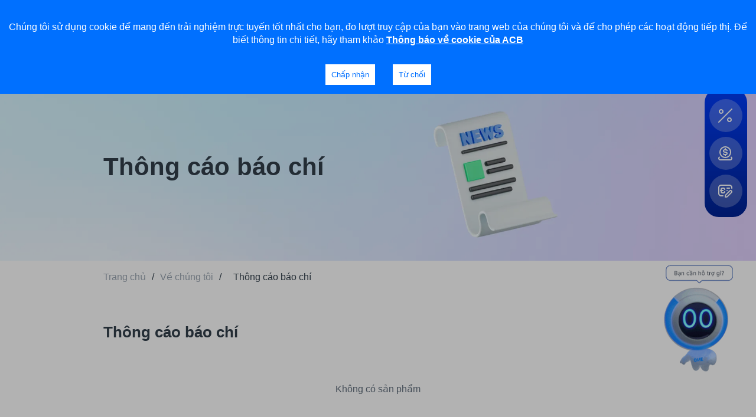

--- FILE ---
content_type: text/html; charset=utf-8
request_url: https://acb.com.vn/ve-chung-toi/thong-cao-bao-chi
body_size: 15873
content:
<!DOCTYPE html><html lang="vi"><head><meta charSet="utf-8"/><meta name="next-head" content="1"/><meta http-equiv="Content-Type" content="text/html; charset=utf-8"/><meta name="next-head" content="1"/><meta name="viewport" content="width=device-width,initial-scale=1, maximum-scale=5"/><meta name="next-head" content="1"/><meta name="google-site-verification" content="F93z-pYsI5jbmIMcnwD59pom4_WvdX3PJK9ga2EgUtc"/><meta name="next-head" content="1"/><link rel="preload" as="image" imageSrcSet="/_next/image?url=%2Fimages%2Flogo.svg&amp;w=256&amp;q=70 1x, /_next/image?url=%2Fimages%2Flogo.svg&amp;w=384&amp;q=70 2x" fetchpriority="high"/><meta name="next-head" content="1"/><title>Thông cáo báo chí</title><meta name="next-head" content="1"/><meta name="robots" content="index,follow"/><meta name="next-head" content="1"/><meta name="description" content="ACB"/><meta name="next-head" content="1"/><link rel="alternate" hrefLang="vi-vn" href="https://acb.com.vn/ve-chung-toi/thong-cao-bao-chi"/><meta name="next-head" content="1"/><meta property="og:title" content="Thông cáo báo chí"/><meta name="next-head" content="1"/><meta property="og:description" content="ACB"/><meta name="next-head" content="1"/><meta property="og:url" content="https://acb.com.vn/ve-chung-toi/thong-cao-bao-chi"/><meta name="next-head" content="1"/><meta property="og:image" content="https://acb.com.vn/acbwebsite/media/ZHYRO6Mx05064wFlblyZOuMCWaHZtNcVzUXYbdGI.jpg"/><meta name="next-head" content="1"/><meta property="og:image:alt" content="toza9YPNKHVffLiEfhxqrugxTJ7es9nMQVYev7nZ.jpg"/><meta name="next-head" content="1"/><meta property="og:site_name" content="Thông cáo báo chí"/><meta name="next-head" content="1"/><link rel="canonical" href="https://acb.com.vn/ve-chung-toi/thong-cao-bao-chi"/><meta name="next-head" content="1"/><link rel="preload" as="image" imageSrcSet="/_next/image?url=%2Fmedia%2F2tQK1koV38h5wkLsLaLfmUioRqRXooTU8XrohTdf.png&amp;w=640&amp;q=80 640w, /_next/image?url=%2Fmedia%2F2tQK1koV38h5wkLsLaLfmUioRqRXooTU8XrohTdf.png&amp;w=750&amp;q=80 750w, /_next/image?url=%2Fmedia%2F2tQK1koV38h5wkLsLaLfmUioRqRXooTU8XrohTdf.png&amp;w=828&amp;q=80 828w, /_next/image?url=%2Fmedia%2F2tQK1koV38h5wkLsLaLfmUioRqRXooTU8XrohTdf.png&amp;w=1080&amp;q=80 1080w, /_next/image?url=%2Fmedia%2F2tQK1koV38h5wkLsLaLfmUioRqRXooTU8XrohTdf.png&amp;w=1200&amp;q=80 1200w, /_next/image?url=%2Fmedia%2F2tQK1koV38h5wkLsLaLfmUioRqRXooTU8XrohTdf.png&amp;w=1920&amp;q=80 1920w, /_next/image?url=%2Fmedia%2F2tQK1koV38h5wkLsLaLfmUioRqRXooTU8XrohTdf.png&amp;w=2048&amp;q=80 2048w, /_next/image?url=%2Fmedia%2F2tQK1koV38h5wkLsLaLfmUioRqRXooTU8XrohTdf.png&amp;w=3840&amp;q=80 3840w" imageSizes="100vw" fetchpriority="high"/><meta name="next-head" content="1"/><link rel="preload" as="image" imageSrcSet="/_next/image?url=%2Fmedia%2FHJAMv4cX7ec13EtGfuVhR9ItD6AR2TSmm2EAoNPI.png&amp;w=640&amp;q=80 640w, /_next/image?url=%2Fmedia%2FHJAMv4cX7ec13EtGfuVhR9ItD6AR2TSmm2EAoNPI.png&amp;w=750&amp;q=80 750w, /_next/image?url=%2Fmedia%2FHJAMv4cX7ec13EtGfuVhR9ItD6AR2TSmm2EAoNPI.png&amp;w=828&amp;q=80 828w, /_next/image?url=%2Fmedia%2FHJAMv4cX7ec13EtGfuVhR9ItD6AR2TSmm2EAoNPI.png&amp;w=1080&amp;q=80 1080w, /_next/image?url=%2Fmedia%2FHJAMv4cX7ec13EtGfuVhR9ItD6AR2TSmm2EAoNPI.png&amp;w=1200&amp;q=80 1200w, /_next/image?url=%2Fmedia%2FHJAMv4cX7ec13EtGfuVhR9ItD6AR2TSmm2EAoNPI.png&amp;w=1920&amp;q=80 1920w, /_next/image?url=%2Fmedia%2FHJAMv4cX7ec13EtGfuVhR9ItD6AR2TSmm2EAoNPI.png&amp;w=2048&amp;q=80 2048w, /_next/image?url=%2Fmedia%2FHJAMv4cX7ec13EtGfuVhR9ItD6AR2TSmm2EAoNPI.png&amp;w=3840&amp;q=80 3840w" imageSizes="100vw" fetchpriority="high"/><link rel="shortcut icon" href="/favicon.webp" hrefLang="vi-vn"/><link id="import_iframe_lightbox_css" rel="preconnect" href="https://aichatbot.acb.com.vn/livechat/iframe-lightbox.css" hrefLang="vi-vn"/><link id="import_emoji_css" rel="preconnect" href="https://aichatbot.acb.com.vn/livechat/emoji.css" hrefLang="vi-vn"/><link id="import_link_main_css" rel="preconnect" href="https://aichatbot.acb.com.vn/livechat/main.css" hrefLang="vi-vn"/><link id="import_link_font_inter" rel="preconnect" hrefLang="vi-vn" data-href="https://fonts.googleapis.com/css2?family=Inter:wght@300;400;500;600;700&amp;display=swap&amp;subset=vietnamese"/><link id="import_link_font_icon" rel="preconnect" href="https://cdn.jsdelivr.net/npm/@mdi/font@5.1.45/css/materialdesignicons.min.css" hrefLang="vi-vn"/><link data-next-font="" rel="preconnect" href="/" crossorigin="anonymous"/><script id="gtm" data-nscript="beforeInteractive">
            (function(w,d,s,l,i){w[l]=w[l]||[];w[l].push({'gtm.start':
            new Date().getTime(),event:'gtm.js'});var f=d.getElementsByTagName(s)[0],
            j=d.createElement(s),dl=l!='dataLayer'?'&l='+l:'';j.async=true;j.src=
            'https://www.googletagmanager.com/gtm.js?id='+i+dl;f.parentNode.insertBefore(j,f);
            })(window,document,'script','dataLayer', 'GTM-MFFHT6G');</script><link rel="preload" href="/_next/static/css/8ac418ce117bb6a8.css" as="style"/><link rel="stylesheet" href="/_next/static/css/8ac418ce117bb6a8.css" data-n-g=""/><noscript data-n-css=""></noscript><script defer="" nomodule="" src="/_next/static/chunks/polyfills-c67a75d1b6f99dc8.js"></script><script src="/_next/static/chunks/webpack-cc0da36b51528881.js" defer=""></script><script src="/_next/static/chunks/framework-8428f924990b494f.js" defer=""></script><script src="/_next/static/chunks/main-d83cf1697f1b89f5.js" defer=""></script><script src="/_next/static/chunks/pages/_app-1207ab120f7016fa.js" defer=""></script><script src="/_next/static/chunks/pages/%5Bslug%5D/%5Bid%5D-05d097e8d069b91e.js" defer=""></script><script src="/_next/static/50fQe_sOn3xfJ_vh2ogHI/_buildManifest.js" defer=""></script><script src="/_next/static/50fQe_sOn3xfJ_vh2ogHI/_ssgManifest.js" defer=""></script></head><body><div id="__next"><ins class="movable"></ins><div id="wrapper"><span class="menu-btn overlay"></span><div id="panel"><div class="container"><div class="row-flex"><ul class="menu"><li><a aria-label="" class="" href="/ve-chung-toi"> <div class="html-parser">Về chúng tôi</div></a></li><li><a aria-label="" class="" href="/nha-dau-tu"> <div class="html-parser">Nhà đầu tư</div></a></li><li><a target="_blank" rel="noopener noreferrer" href="https://www.acbjobs.com.vn/alljobs" aria-label="" title="Tuyển dụng" class="undefined undefined"> <div class="html-parser">Tuyển dụng</div> </a></li><li><a aria-label="" class="" href="/acb-rewards"> <div class="html-parser">ACB Rewards</div></a></li><li><a aria-label="" class="" href="/thu-vien"> <div class="html-parser">Thư viện</div></a></li><li><a aria-label="" class="" href="/nguyen-tac-giao-dich-an-toan"> <div class="html-parser">An toàn</div></a></li><li><a aria-label="" class="" href="/thanh-ly-tai-san"> <div class="html-parser">Thanh lý tài sản</div></a></li></ul><div class="group-header"><div class="dropdown phones"><a class="dropdown-title" href="tel:1900 54 54 86"><i class="icon-phone img"></i> <!-- -->Hỗ trợ 24/7<i class="icon-arrow ib"></i></a><div class="dropdown-content"><h6>Hỗ trợ 24/7</h6><ul class="list-item-menu"><li><a class="item" href="tel:02838247247"><i class="icon-phone"></i> <!-- -->(028) 38 247 247</a></li><li><a class="item" href="tel:1900545486"><i class="icon-phone"></i> <!-- -->1900 54 54 86</a></li></ul></div></div><a aria-label="" class="phone b" href="/lien-he?tab=1"><i class="icon-marker img"></i> <div class="html-parser">Liên hệ</div></a><i class="icon-arrow arrow"></i><span class="btn-search"><i class="icon-search1"> </i></span><div style="height:30px;width:40px;border-radius:24px" class="skeleten-loading"></div></div></div></div></div><header id="header" class="fixe" role="banner"><div class="container"><div class="row-flex"><a style="display:flex;align-items:center" href="/"><img alt="acb logo" fetchpriority="high" width="135" height="56" decoding="async" data-nimg="1" class="img-contain acb-logo" style="color:transparent" srcSet="/_next/image?url=%2Fimages%2Flogo.svg&amp;w=256&amp;q=70 1x, /_next/image?url=%2Fimages%2Flogo.svg&amp;w=384&amp;q=70 2x" src="/_next/image?url=%2Fimages%2Flogo.svg&amp;w=384&amp;q=70"/></a><ul class="menu-top-header" data-style="1"><li class="mega"><a aria-label="" class="item-menu" href="https://acb.com.vn/ngan-hang-so?utm_source=Homepage&amp;utm_medium=Menu&amp;utm_campaign=Website"> <div class="html-parser">Ngân hàng số</div></a></li><li class="mega"><a aria-label="" class="item-menu" href="/#"> <div class="html-parser">Cá nhân</div></a></li><li class="mega"><a aria-label="" class="item-menu" href="/"> <div class="html-parser">Doanh nghiệp</div></a></li><li class="mega"><a aria-label="" class="item-menu" href="https://acb.com.vn/ngan-hang-uu-tien?utm_source=Homepage&amp;utm_medium=Menu&amp;utm_campaign=Website"> <div class="html-parser">Ngân hàng Ưu tiên</div></a></li></ul><div class="group-header"><span class="btn-search"><i class="icon-search1"> </i></span><div class="dropdown login"><div class="dropdown-title" style="gap:24px;flex-direction:row"><button aria-label="" class="btn"> <div class="html-parser">Đăng nhập</div><img alt="ACB" loading="lazy" width="86" height="16" decoding="async" data-nimg="1" class="img-contain " style="color:transparent" srcSet="/_next/image?url=%2Fmedia%2FN9vC3cME9nki6SBSISPyWCIC83YY4vQiMT4ZcHoN.png&amp;w=96&amp;q=75 1x, /_next/image?url=%2Fmedia%2FN9vC3cME9nki6SBSISPyWCIC83YY4vQiMT4ZcHoN.png&amp;w=256&amp;q=75 2x" src="/_next/image?url=%2Fmedia%2FN9vC3cME9nki6SBSISPyWCIC83YY4vQiMT4ZcHoN.png&amp;w=256&amp;q=75"/> <i class="icon-arrow"></i></button></div><div class="dropdown-content"><ul class="list-item-menu"><li><div class="item "><div><a href="https://online.acb.com.vn/acbib/Request?&amp;dse_sessionId=MmJRvvSZu6lAwzJpxzuWkDY&amp;dse_applicationId=-1&amp;dse_pageId=1&amp;dse_operatio"><img alt="ACB" loading="lazy" width="2000" height="16" decoding="async" data-nimg="1" class="img-auto-w " style="color:transparent" srcSet="/_next/image?url=%2Fmedia%2FlVNhJ2TXCjaBMFrLDYRESniapovLbWjqPKRgU9IM.png&amp;w=2048&amp;q=75 1x, /_next/image?url=%2Fmedia%2FlVNhJ2TXCjaBMFrLDYRESniapovLbWjqPKRgU9IM.png&amp;w=3840&amp;q=75 2x" src="/_next/image?url=%2Fmedia%2FlVNhJ2TXCjaBMFrLDYRESniapovLbWjqPKRgU9IM.png&amp;w=3840&amp;q=75"/><div>Khách hàng Cá nhân</div></a></div><i class="icon-arrow"></i></div></li><li><div class="item "><div><a href="https://online.acb.com.vn/acbib/Request?&amp;dse_sessionId=pJFREim3YBIuFmWZD2Thm9L&amp;dse_applicationId=-1&amp;dse_pageId=1&amp;dse_operatio"><img alt="ACB" loading="lazy" width="2000" height="16" decoding="async" data-nimg="1" class="img-auto-w " style="color:transparent" srcSet="/_next/image?url=%2Fmedia%2FfeoYfdnSGyoLHoBZy2YAUU1DEXVieI1LTTj0MQAV.png&amp;w=2048&amp;q=75 1x, /_next/image?url=%2Fmedia%2FfeoYfdnSGyoLHoBZy2YAUU1DEXVieI1LTTj0MQAV.png&amp;w=3840&amp;q=75 2x" src="/_next/image?url=%2Fmedia%2FfeoYfdnSGyoLHoBZy2YAUU1DEXVieI1LTTj0MQAV.png&amp;w=3840&amp;q=75"/><div>Doanh nghiệp Vừa &amp; Nhỏ</div></a></div><i class="icon-arrow"></i></div></li><li><div class="item "><div><a href="https://business.acb.com.vn/"><img alt="ACB" loading="lazy" width="2000" height="16" decoding="async" data-nimg="1" class="img-auto-w " style="color:transparent" srcSet="/_next/image?url=%2Fmedia%2FhkKiHj8u1kY2ycqYiLp1vGS3ZZpU6wWHcU1pM8ez.png&amp;w=2048&amp;q=75 1x, /_next/image?url=%2Fmedia%2FhkKiHj8u1kY2ycqYiLp1vGS3ZZpU6wWHcU1pM8ez.png&amp;w=3840&amp;q=75 2x" src="/_next/image?url=%2Fmedia%2FhkKiHj8u1kY2ycqYiLp1vGS3ZZpU6wWHcU1pM8ez.png&amp;w=3840&amp;q=75"/><div>Doanh nghiệp Lớn</div></a></div><i class="icon-arrow"></i></div></li></ul></div></div><span class="menu-btn flex"><i class="icon-burger"></i></span></div></div></div></header><div class="wrap-menu-mb"><div class="menu-head"><a style="display:flex;align-items:center" href="/"><img alt="ACB" loading="lazy" width="96" height="40" decoding="async" data-nimg="1" class="img-contain logo" style="color:transparent" srcSet="/_next/image?url=%2Fimages%2Flogo.svg&amp;w=96&amp;q=75 1x, /_next/image?url=%2Fimages%2Flogo.svg&amp;w=256&amp;q=75 2x" src="/_next/image?url=%2Fimages%2Flogo.svg&amp;w=256&amp;q=75"/></a><span class="menu-btn"><i class="icon-close"></i></span></div><div class="inner"><div class="wrap-sub-menu wrap-sub-menu-0"><div class="wmb-top"><label for="mb-sub-login" class="btn reset-light">Đăng nhập<!-- --> <img alt="ACB" loading="lazy" width="86" height="16" decoding="async" data-nimg="1" class="img-contain " style="color:transparent" srcSet="/_next/image?url=%2Fimages%2FACB-ONE-Logo.svg&amp;w=96&amp;q=75 1x, /_next/image?url=%2Fimages%2FACB-ONE-Logo.svg&amp;w=256&amp;q=75 2x" src="/_next/image?url=%2Fimages%2FACB-ONE-Logo.svg&amp;w=256&amp;q=75"/><i class="icon-arrow"></i></label></div><ul class="mb-lever-0"><li class=""><a aria-label="" class="item-menu" href="https://acb.com.vn/ngan-hang-so?utm_source=Homepage&amp;utm_medium=Menu&amp;utm_campaign=Website"> <span>Ngân hàng số</span><label for="1400" class="more"></label></a></li><li class="has-child"><span style="cursor:pointer" class="item-menu">Cá nhân<i class="icon-arrow"></i></span></li><li class="has-child"><span style="cursor:pointer" class="item-menu">Doanh nghiệp<i class="icon-arrow"></i></span></li><li class="has-child"><span style="cursor:pointer" class="item-menu">Ngân hàng Ưu tiên<i class="icon-arrow"></i></span></li></ul><ul class="menu-2"><li><a aria-label="" class="" href="/ve-chung-toi"> <div class="html-parser">Về chúng tôi</div></a></li><li><a aria-label="" class="" href="/nha-dau-tu"> <div class="html-parser">Nhà đầu tư</div></a></li><li><a target="_blank" rel="noopener noreferrer" href="https://www.acbjobs.com.vn/alljobs" aria-label="" title="Tuyển dụng" class="undefined undefined"> <div class="html-parser">Tuyển dụng</div> </a></li><li><a aria-label="" class="" href="/acb-rewards"> <div class="html-parser">ACB Rewards</div></a></li><li><a aria-label="" class="" href="/thu-vien"> <div class="html-parser">Thư viện</div></a></li><li><a aria-label="" class="" href="/nguyen-tac-giao-dich-an-toan"> <div class="html-parser">An toàn</div></a></li><li><a aria-label="" class="" href="/thanh-ly-tai-san"> <div class="html-parser">Thanh lý tài sản</div></a></li></ul><div class="wmb-bottom"></div></div><input class="input-active-sub" id="mb-sub-lang" type="checkbox"/><div class="wrap-sub-menu"><label for="mb-sub-lang" class="heading"><i class="icon-arrow ix"></i> Back<!-- --> </label><div class="select-lang"><p><label for="mb-sub-lang" class="btn round btn-lang"><span class="title">Ngôn ngữ</span><span class="flex"><span class="tx">VN</span><span class="img"><img alt="ACB" loading="lazy" width="24" height="24" decoding="async" data-nimg="1" class="img-contain " style="color:transparent" srcSet="/_next/image?url=%2Fimages%2Fvietnam.png&amp;w=32&amp;q=75 1x, /_next/image?url=%2Fimages%2Fvietnam.png&amp;w=48&amp;q=75 2x" src="/_next/image?url=%2Fimages%2Fvietnam.png&amp;w=48&amp;q=75"/></span><i class="icon-arrow arrow"></i></span></label></p><p><label for="mb-sub-lang" class="btn round btn-lang"><span class="title">Ngôn ngữ</span><span class="flex"><span class="tx">EN</span><span class="img"><img alt="ACB" loading="lazy" width="24" height="24" decoding="async" data-nimg="1" class="img-contain " style="color:transparent" srcSet="/_next/image?url=%2Fimages%2Fvietnam.png&amp;w=32&amp;q=75 1x, /_next/image?url=%2Fimages%2Fvietnam.png&amp;w=48&amp;q=75 2x" src="/_next/image?url=%2Fimages%2Fvietnam.png&amp;w=48&amp;q=75"/></span><i class="icon-arrow arrow"></i></span></label></p></div></div><div><input class="input-active-sub" id="mb-sub-support" type="checkbox"/><div class="wrap-sub-menu"><label for="mb-sub-support" class="heading"><i class="icon-arrow ix"></i><a href="#">Hotline hỗ trợ</a></label><ul class="mb-lever-1 mb-submenu-support"></ul></div></div><div><input class="input-active-sub" id="mb-sub-login" type="checkbox"/><div class="wrap-sub-menu"><label for="mb-sub-login" class="heading"><i class="icon-arrow ix"></i><span>Đăng nhập ngân hàng số</span></label><ul class="mb-lever-1"><li><a href="https://online.acb.com.vn/acbib/Request?&amp;dse_sessionId=MmJRvvSZu6lAwzJpxzuWkDY&amp;dse_applicationId=-1&amp;dse_pageId=1&amp;dse_operatio"><div class="item-menu item-login"><div><img alt="ACB" loading="lazy" width="86" height="16" decoding="async" data-nimg="1" class="img-contain " style="color:transparent" srcSet="/_next/image?url=%2Fmedia%2FlVNhJ2TXCjaBMFrLDYRESniapovLbWjqPKRgU9IM.png&amp;w=96&amp;q=75 1x, /_next/image?url=%2Fmedia%2FlVNhJ2TXCjaBMFrLDYRESniapovLbWjqPKRgU9IM.png&amp;w=256&amp;q=75 2x" src="/_next/image?url=%2Fmedia%2FlVNhJ2TXCjaBMFrLDYRESniapovLbWjqPKRgU9IM.png&amp;w=256&amp;q=75"/><div>Khách hàng Cá nhân</div></div></div></a></li><li><a href="https://online.acb.com.vn/acbib/Request?&amp;dse_sessionId=pJFREim3YBIuFmWZD2Thm9L&amp;dse_applicationId=-1&amp;dse_pageId=1&amp;dse_operatio"><div class="item-menu item-login"><div><img alt="ACB" loading="lazy" width="86" height="16" decoding="async" data-nimg="1" class="img-contain " style="color:transparent" srcSet="/_next/image?url=%2Fmedia%2FfeoYfdnSGyoLHoBZy2YAUU1DEXVieI1LTTj0MQAV.png&amp;w=96&amp;q=75 1x, /_next/image?url=%2Fmedia%2FfeoYfdnSGyoLHoBZy2YAUU1DEXVieI1LTTj0MQAV.png&amp;w=256&amp;q=75 2x" src="/_next/image?url=%2Fmedia%2FfeoYfdnSGyoLHoBZy2YAUU1DEXVieI1LTTj0MQAV.png&amp;w=256&amp;q=75"/><div>Doanh nghiệp Vừa &amp; Nhỏ</div></div></div></a></li><li><a href="https://business.acb.com.vn/"><div class="item-menu item-login"><div><img alt="ACB" loading="lazy" width="86" height="16" decoding="async" data-nimg="1" class="img-contain " style="color:transparent" srcSet="/_next/image?url=%2Fmedia%2FhkKiHj8u1kY2ycqYiLp1vGS3ZZpU6wWHcU1pM8ez.png&amp;w=96&amp;q=75 1x, /_next/image?url=%2Fmedia%2FhkKiHj8u1kY2ycqYiLp1vGS3ZZpU6wWHcU1pM8ez.png&amp;w=256&amp;q=75 2x" src="/_next/image?url=%2Fmedia%2FhkKiHj8u1kY2ycqYiLp1vGS3ZZpU6wWHcU1pM8ez.png&amp;w=256&amp;q=75"/><div>Doanh nghiệp Lớn</div></div></div></a></li></ul></div></div><div><input class="input-active-sub" id="1400" type="checkbox" readonly=""/><div class="wrap-sub-menu"><label for="1400" class="heading"><i class="icon-arrow ix"></i><a aria-label="" class="" href="https://acb.com.vn/ngan-hang-so?utm_source=Homepage&amp;utm_medium=Menu&amp;utm_campaign=Website"> <div class="html-parser">Ngân hàng số</div></a></label><ul class="mb-lever-1"></ul></div></div><div><input class="input-active-sub" id="940" type="checkbox" readonly=""/><div class="wrap-sub-menu"><label for="940" class="heading"><i class="icon-arrow ix"></i><a aria-label="" class="" href="/#"> <div class="html-parser">Cá nhân</div></a></label><ul class="mb-lever-1"><li class="has-child"><a aria-label="" class="" href="https://acb.com.vn/tai-khoan-thanh-toan?utm_source=Homepage&amp;utm_medium=Menu&amp;utm_campaign=Website"> <span class="item-menu">Tài khoản thanh toán<i class="icon-arrow arrow"></i></span><label for="1023" class="more"></label></a></li><li class="has-child"><a aria-label="" class="" href="https://acb.com.vn/vay-von?utm_source=Homepage&amp;utm_medium=Menu&amp;utm_campaign=Website"> <span class="item-menu">Vay vốn<i class="icon-arrow arrow"></i></span><label for="1022" class="more"></label></a></li><li class="has-child"><a aria-label="" class="" href="https://acb.com.vn/gui-tiet-kiem?utm_source=Homepage&amp;utm_medium=Menu&amp;utm_campaign=Website"> <span class="item-menu">Gửi tiết kiệm<i class="icon-arrow arrow"></i></span><label for="1024" class="more"></label></a></li><li class="has-child"><a aria-label="" class="" href="https://acb.com.vn/bao-hiem?utm_source=Homepage&amp;utm_medium=Menu&amp;utm_campaign=Website"> <span class="item-menu">Bảo hiểm<i class="icon-arrow arrow"></i></span><label for="1026" class="more"></label></a></li><li class="has-child"><a aria-label="" class="" href="https://acb.com.vn/the?utm_source=Homepage&amp;utm_medium=Menu&amp;utm_campaign=Website"> <span class="item-menu">Thẻ cá nhân<i class="icon-arrow arrow"></i></span><label for="1021" class="more"></label></a></li><li class="has-child"><a aria-label="" class="" href="/chuyen-tien-nuoc-ngoai?utm_source=Homepage&amp;utm_medium=Menu&amp;utm_campaign=Website"> <span class="item-menu">Chuyển nhận tiền nước ngoài<i class="icon-arrow arrow"></i></span><label for="1506" class="more"></label></a></li><li class="has-child"><a aria-label="" class="" href="/giai-phap-quan-ly-cua-hang?utm_source=Homepage&amp;utm_medium=Menu&amp;utm_campaign=Website"> <span class="item-menu">Giải pháp Quản lý cửa hàng<i class="icon-arrow arrow"></i></span><label for="1505" class="more"></label></a></li><li class="has-child"><a aria-label="" class="" href="https://acb.com.vn/giao-dich-cung-acb?utm_source=Homepage&amp;utm_medium=Menu&amp;utm_campaign=Website"> <span class="item-menu">Giao dịch cùng ACB<i class="icon-arrow arrow"></i></span><label for="1365" class="more"></label></a></li><li class="has-child"><a aria-label="" class="" href="/dich-vu-cap-so-tai-khoan-theo-yeu-cau"> <span class="item-menu">Dịch vụ cấp số tài khoản theo yêu cầu<i class="icon-arrow arrow"></i></span><label for="1541" class="more"></label></a></li><li class="has-child"><a aria-label="" class="" href="https://acb.com.vn/giao-dich-cung-acb/nop-thue-truc-tuyen"> <span class="item-menu">Nộp thuế trực tuyến<i class="icon-arrow arrow"></i></span><label for="1543" class="more"></label></a></li><li class="has-child"><a aria-label="" class="" href="https://acb.com.vn/chung-chi-tien-gui-tren-acb-one"> <span class="item-menu">Đầu tư<i class="icon-arrow arrow"></i></span><label for="1545" class="more"></label></a></li></ul></div></div><div><input class="input-active-sub" id="1418" type="checkbox" readonly=""/><div class="wrap-sub-menu"><label for="1418" class="heading"><i class="icon-arrow ix"></i><a aria-label="" class="" href="/"> <div class="html-parser">Doanh nghiệp</div></a></label><ul class="mb-lever-1"><li class="has-child"><a aria-label="" class="" href="https://acb.com.vn/doanh-nghiep-tai-khoan-thanh-toan?utm_source=Homepage&amp;utm_medium=Menu&amp;utm_campaign=Website"> <span class="item-menu">Tài khoản thanh toán<i class="icon-arrow arrow"></i></span><label for="1434" class="more"></label></a></li><li class="has-child"><a aria-label="" class="" href="https://acb.com.vn/doanh-nghiep-vay-von?utm_source=Homepage&amp;utm_medium=Menu&amp;utm_campaign=Website"> <span class="item-menu">Vay vốn<i class="icon-arrow arrow"></i></span><label for="1421" class="more"></label></a></li><li class="has-child"><a aria-label="" class="" href="https://acb.com.vn/doanh-nghiep-goi-giai-phap?utm_source=Homepage&amp;utm_medium=Menu&amp;utm_campaign=Website"> <span class="item-menu">Gói giải pháp<i class="icon-arrow arrow"></i></span><label for="1426" class="more"></label></a></li><li class="has-child"><a aria-label="" class="" href="https://acb.com.vn/doanh-nghiep-ngoai-hoi-va-thi-truong-tai-chinh?utm_source=Homepage&amp;utm_medium=Menu&amp;utm_campaign=Website"> <span class="item-menu">Ngoại hối và thị trường tài chính<i class="icon-arrow arrow"></i></span><label for="1427" class="more"></label></a></li><li class="has-child"><a aria-label="" class="" href="https://acb.com.vn/doanh-nghiep-tai-tro-xuat-nhap-khau?utm_source=Homepage&amp;utm_medium=Menu&amp;utm_campaign=Website"> <span class="item-menu">Tài trợ xuất nhập khẩu<i class="icon-arrow arrow"></i></span><label for="1422" class="more"></label></a></li><li class="has-child"><a aria-label="" class="" href="/dich-vu-chung-khoan?utm_source=Homepage&amp;utm_medium=Home_Banner&amp;utm_campaign=Website"> <span class="item-menu">Dịch vụ chứng khoán<i class="icon-arrow arrow"></i></span><label for="1507" class="more"></label></a></li><li class="has-child"><a aria-label="" class="" href="https://acb.com.vn/doanh-nghiep-giai-phap-thanh-toan?utm_source=Homepage&amp;utm_medium=Menu&amp;utm_campaign=Website"> <span class="item-menu">Giải pháp thanh toán<i class="icon-arrow arrow"></i></span><label for="1428" class="more"></label></a></li><li class="has-child"><a aria-label="" class="" href="https://acb.com.vn/doanh-nghiep-dich-vu-tai-chinh?utm_source=Homepage&amp;utm_medium=Menu&amp;utm_campaign=Website"> <span class="item-menu">Dịch vụ tài chính<i class="icon-arrow arrow"></i></span><label for="1423" class="more"></label></a></li><li class="has-child"><a aria-label="" class="" href="https://acb.com.vn/the-doanh-nghiep?utm_source=Homepage&amp;utm_medium=Menu&amp;utm_campaign=Website"> <span class="item-menu">Thẻ doanh nghiệp<i class="icon-arrow arrow"></i></span><label for="1429" class="more"></label></a></li><li class="has-child"><a aria-label="" class="" href="https://acb.com.vn/tien-gui-co-ky-han?utm_source=Homepage&amp;utm_medium=Menu&amp;utm_campaign=Website"> <span class="item-menu">Gửi tiền có kỳ hạn<i class="icon-arrow arrow"></i></span><label for="1424" class="more"></label></a></li><li class="has-child"><a aria-label="" class="" href="https://acb.com.vn/doanh-nghiep-bao-lanh?utm_source=Homepage&amp;utm_medium=Menu&amp;utm_campaign=Website"> <span class="item-menu">Bảo lãnh<i class="icon-arrow arrow"></i></span><label for="1430" class="more"></label></a></li><li class="has-child"><a aria-label="" class="" href="https://acb.com.vn/doanh-nghiep-bao-hiem?utm_source=Homepage&amp;utm_medium=Menu&amp;utm_campaign=Website"> <span class="item-menu">Bảo hiểm<i class="icon-arrow arrow"></i></span><label for="1425" class="more"></label></a></li></ul></div></div><div><input class="input-active-sub" id="1330" type="checkbox" readonly=""/><div class="wrap-sub-menu"><label for="1330" class="heading"><i class="icon-arrow ix"></i><a aria-label="" class="" href="https://acb.com.vn/ngan-hang-uu-tien?utm_source=Homepage&amp;utm_medium=Menu&amp;utm_campaign=Website"> <div class="html-parser">Ngân hàng Ưu tiên</div></a></label><ul class="mb-lever-1"><li class="has-child"><a aria-label="" class="" href="https://acb.com.vn/ngan-hang-uu-tien/tai-khoan-uu-tien-1?utm_source=Homepage&amp;utm_medium=Menu&amp;utm_campaign=Website"> <span class="item-menu">Tài khoản ưu tiên<i class="icon-arrow arrow"></i></span><label for="1351" class="more"></label></a></li><li class="has-child"><a aria-label="" class="" href="https://acb.com.vn/the-uu-tien?utm_source=Homepage&amp;utm_medium=Menu&amp;utm_campaign=Website"> <span class="item-menu">Thẻ ưu tiên<i class="icon-arrow arrow"></i></span><label for="1334" class="more"></label></a></li><li class="has-child"><a aria-label="" class="" href="https://acb.com.vn/gui-tiet-kiem?utm_source=Homepage&amp;utm_medium=Menu&amp;utm_campaign=Website"> <span class="item-menu">Tiết kiệm ưu tiên<i class="icon-arrow arrow"></i></span><label for="1336" class="more"></label></a></li><li class="has-child"><a aria-label="" class="" href="https://acb.com.vn/bao-hiem?utm_source=Homepage&amp;utm_medium=Menu&amp;utm_campaign=Website"> <span class="item-menu">Bảo hiểm<i class="icon-arrow arrow"></i></span><label for="1337" class="more"></label></a></li><li class="has-child"><a aria-label="" class="" href="/vay-von"> <span class="item-menu">Vay<i class="icon-arrow arrow"></i></span><label for="1352" class="more"></label></a></li><li class="has-child"><a aria-label="" class="" href="/thanh-ly-tai-san-danh-cho-khach-hang-uu-tien?utm_source=Homepage&amp;utm_medium=Menu&amp;utm_campaign=Website"> <span class="item-menu">Thanh lý tài sản<i class="icon-arrow arrow"></i></span><label for="1436" class="more"></label></a></li><li class="has-child"><a aria-label="" class="" href="/ngan-hang-uu-tien/dac-quyen-khach-hang-uu-tien?utm_source=Homepage&amp;utm_medium=Menu&amp;utm_campaign=Website"> <span class="item-menu">Đặc quyền Vị Thời Gian<i class="icon-arrow arrow"></i></span><label for="1469" class="more"></label></a></li><li class="has-child"><a aria-label="" class="" href="/ngan-hang-uu-tien/toi-uu-tai-chinh-but-pha-dau-tu?utm_source=Homepage&amp;utm_medium=Menu&amp;utm_campaign=Website"> <span class="item-menu">Đầu tư tối ưu nguồn vốn<i class="icon-arrow arrow"></i></span><label for="1502" class="more"></label></a></li></ul></div></div></div></div><div class="search-popup"><span class="btn-search overlay"> </span><div class="search-popup-content"><div class="header-overlay"><div class="container"><div class="row"><div class="col-auto"><a href="/"><div class="logo"><img alt="ACB" fetchpriority="high" width="135" height="56" decoding="async" data-nimg="1" class="img-contain " style="color:transparent" srcSet="/_next/image?url=%2Fimages%2Flogo.svg&amp;w=256&amp;q=70 1x, /_next/image?url=%2Fimages%2Flogo.svg&amp;w=384&amp;q=70 2x" src="/_next/image?url=%2Fimages%2Flogo.svg&amp;w=384&amp;q=70"/></div></a></div><div class="col  hide-mb"><div class="row form-search"><div class="col"><label class="label-input-search"><i style="cursor:pointer" class="icon-search1 i-l"> </i><input type="text" class="input" placeholder="Tìm kiếm" id="searchInput" value=""/></label></div><div class="col-auto"><span class="btn-search btn">Đóng</span></div></div></div><span class="btn-search show-mb" style="cursor:pointer"><i class="icon-close"></i></span></div></div></div><div class="content-overlay p-5"><div class="form-search show-mb"><label class="label-input-search"><i class="icon-search1 i-l"> </i><input type="text" class="input" placeholder="Tìm kiếm" id="searchMobile" value=""/></label></div><div class="container"><div class="row"><div class="col-md-12"><div class="widget-menu widget-menu-2"><h4 class="title">Gợi ý tìm kiếm</h4><ul class="menu"><li><a aria-label="" class="" href="/the"><i class="icon-search1"></i> <span class="tx"><div class="html-parser">Thẻ tín dụng cá nhân</div></span></a></li></ul></div></div></div></div></div></div></div><div><div id="block-id-0"><section class="sec-tg-1 group-ef lazy-hidden"><div class="divcontent"><img alt="ACB" fetchpriority="high" decoding="async" data-nimg="fill" class="img-bg lazy-hidden show-mb" style="position:absolute;height:100%;width:100%;left:0;top:0;right:0;bottom:0;object-fit:cover;color:transparent;background-size:cover;background-position:50% 50%;background-repeat:no-repeat;background-image:url(&quot;data:image/svg+xml;charset=utf-8,%3Csvg xmlns=&#x27;http%3A//www.w3.org/2000/svg&#x27;%3E%3Cimage style=&#x27;filter:blur(20px)&#x27; preserveAspectRatio=&#x27;xMidYMid slice&#x27; x=&#x27;0&#x27; y=&#x27;0&#x27; height=&#x27;100%25&#x27; width=&#x27;100%25&#x27; href=&#x27;/media/2tQK1koV38h5wkLsLaLfmUioRqRXooTU8XrohTdf.png&#x27;/%3E%3C/svg%3E&quot;)" sizes="100vw" srcSet="/_next/image?url=%2Fmedia%2F2tQK1koV38h5wkLsLaLfmUioRqRXooTU8XrohTdf.png&amp;w=640&amp;q=80 640w, /_next/image?url=%2Fmedia%2F2tQK1koV38h5wkLsLaLfmUioRqRXooTU8XrohTdf.png&amp;w=750&amp;q=80 750w, /_next/image?url=%2Fmedia%2F2tQK1koV38h5wkLsLaLfmUioRqRXooTU8XrohTdf.png&amp;w=828&amp;q=80 828w, /_next/image?url=%2Fmedia%2F2tQK1koV38h5wkLsLaLfmUioRqRXooTU8XrohTdf.png&amp;w=1080&amp;q=80 1080w, /_next/image?url=%2Fmedia%2F2tQK1koV38h5wkLsLaLfmUioRqRXooTU8XrohTdf.png&amp;w=1200&amp;q=80 1200w, /_next/image?url=%2Fmedia%2F2tQK1koV38h5wkLsLaLfmUioRqRXooTU8XrohTdf.png&amp;w=1920&amp;q=80 1920w, /_next/image?url=%2Fmedia%2F2tQK1koV38h5wkLsLaLfmUioRqRXooTU8XrohTdf.png&amp;w=2048&amp;q=80 2048w, /_next/image?url=%2Fmedia%2F2tQK1koV38h5wkLsLaLfmUioRqRXooTU8XrohTdf.png&amp;w=3840&amp;q=80 3840w" src="/_next/image?url=%2Fmedia%2F2tQK1koV38h5wkLsLaLfmUioRqRXooTU8XrohTdf.png&amp;w=3840&amp;q=80"/><img alt="ACB" fetchpriority="high" decoding="async" data-nimg="fill" class="img-bg lazy-hidden hide-mb" style="position:absolute;height:100%;width:100%;left:0;top:0;right:0;bottom:0;object-fit:cover;color:transparent;background-size:cover;background-position:50% 50%;background-repeat:no-repeat;background-image:url(&quot;data:image/svg+xml;charset=utf-8,%3Csvg xmlns=&#x27;http%3A//www.w3.org/2000/svg&#x27;%3E%3Cimage style=&#x27;filter:blur(20px)&#x27; preserveAspectRatio=&#x27;xMidYMid slice&#x27; x=&#x27;0&#x27; y=&#x27;0&#x27; height=&#x27;100%25&#x27; width=&#x27;100%25&#x27; href=&#x27;/media/HJAMv4cX7ec13EtGfuVhR9ItD6AR2TSmm2EAoNPI.png&#x27;/%3E%3C/svg%3E&quot;)" sizes="100vw" srcSet="/_next/image?url=%2Fmedia%2FHJAMv4cX7ec13EtGfuVhR9ItD6AR2TSmm2EAoNPI.png&amp;w=640&amp;q=80 640w, /_next/image?url=%2Fmedia%2FHJAMv4cX7ec13EtGfuVhR9ItD6AR2TSmm2EAoNPI.png&amp;w=750&amp;q=80 750w, /_next/image?url=%2Fmedia%2FHJAMv4cX7ec13EtGfuVhR9ItD6AR2TSmm2EAoNPI.png&amp;w=828&amp;q=80 828w, /_next/image?url=%2Fmedia%2FHJAMv4cX7ec13EtGfuVhR9ItD6AR2TSmm2EAoNPI.png&amp;w=1080&amp;q=80 1080w, /_next/image?url=%2Fmedia%2FHJAMv4cX7ec13EtGfuVhR9ItD6AR2TSmm2EAoNPI.png&amp;w=1200&amp;q=80 1200w, /_next/image?url=%2Fmedia%2FHJAMv4cX7ec13EtGfuVhR9ItD6AR2TSmm2EAoNPI.png&amp;w=1920&amp;q=80 1920w, /_next/image?url=%2Fmedia%2FHJAMv4cX7ec13EtGfuVhR9ItD6AR2TSmm2EAoNPI.png&amp;w=2048&amp;q=80 2048w, /_next/image?url=%2Fmedia%2FHJAMv4cX7ec13EtGfuVhR9ItD6AR2TSmm2EAoNPI.png&amp;w=3840&amp;q=80 3840w" src="/_next/image?url=%2Fmedia%2FHJAMv4cX7ec13EtGfuVhR9ItD6AR2TSmm2EAoNPI.png&amp;w=3840&amp;q=80"/><div class="container"><div class="row center"><div class="col-md-7"><div class="divtext"><h1 class="h0 "><div class="html-parser">Thông cáo báo chí</div></h1><div class="desc "></div></div></div><div></div></div></div></div></section><section class="sec-breadcrumb hide-mb"><div class="container"><ul><li><a aria-label="" class="" href="/"> <div class="html-parser">Trang chủ</div></a></li><li><span>/</span><a aria-label="" class="" href="/ve-chung-toi"> <div class="html-parser">Về chúng tôi</div></a></li><li><span>/</span><span>Thông cáo báo chí</span></li></ul></div></section></div><div id="block-id-1"><section id="cardContainer" class="group-ef lazy-hidden p-5 thông-cáo-báo-chí"><div class="container"><div class="sec-heading"><h2 class="title"><div class="html-parser">Thông cáo báo chí</div></h2></div><div class="menu-filter dl-grid-md-3 gap-20 mb-3 hide-mb"></div><div style="display:flex;justify-content:center"><p>Không có sản phẩm</p></div></div></section></div></div></div></div><script id="__NEXT_DATA__" type="application/json">{"props":{"pageProps":{"menus":[{"id":270,"templates":[{"id":136,"title":"ACB Templates Business","slug":"acb-templates-personal"},{"id":137,"title":"ACB Templates Header Logo","slug":"acb-templates-header-logo"},{"id":115,"title":"ACB Template","slug":"acb-template"}],"name":"Gợi ý tìm kiếm","position":7,"items":[{"id":1405,"parent_id":1404,"position":null,"name":"Thẻ tín dụng cá nhân","menu_id":270,"category":null,"page":{"id":379,"seo_path":"vi/the","title":"Thẻ","slug":"the"},"post":null,"posttype":null,"type":"page","url":"","icon":"","background_image":"","long_description":"","target":"_self","is_root":false,"is_fluid":false},{"id":1404,"parent_id":null,"position":0,"name":"root","menu_id":270,"category":null,"page":null,"post":null,"posttype":null,"type":"URL","url":null,"icon":null,"background_image":"","long_description":null,"target":"_self","is_root":true,"is_fluid":false}]},{"id":269,"templates":[{"id":115,"title":"ACB Template","slug":"acb-template"},{"id":138,"title":"ACB Templates Dark","slug":"acb-templates-dark"},{"id":136,"title":"ACB Templates Business","slug":"acb-templates-personal"}],"name":"Menu Language","position":11,"items":[{"id":1359,"parent_id":1358,"position":0,"name":"Tiếng Việt","menu_id":269,"category":null,"page":null,"post":null,"posttype":null,"type":"url","url":"vi","icon":"","background_image":{"id":8359,"filename":"vietnam.png","path":"media/PJhupAhj0R8jd5JxIcCGik2mBKC9CnUA3v35kzjI.png","title":"vietnam.png","alt":"vietnam.png","note":null,"short_description":null},"long_description":"123","target":"_self","is_root":false,"is_fluid":false,"children":[]},{"id":1358,"parent_id":null,"position":0,"name":"root","menu_id":269,"category":null,"page":null,"post":null,"posttype":null,"type":"URL","url":null,"icon":null,"background_image":"","long_description":null,"target":"_self","is_root":true,"is_fluid":false,"children":[{"id":1359,"parent_id":1358,"position":0,"name":"Tiếng Việt","menu_id":269,"category":null,"page":null,"post":null,"posttype":null,"type":"url","url":"vi","icon":"","background_image":{"id":8359,"filename":"vietnam.png","path":"media/PJhupAhj0R8jd5JxIcCGik2mBKC9CnUA3v35kzjI.png","title":"vietnam.png","alt":"vietnam.png","note":null,"short_description":null},"long_description":"123","target":"_self","is_root":false,"is_fluid":false,"children":[]},{"id":1360,"parent_id":1358,"position":1,"name":"English","menu_id":269,"category":null,"page":null,"post":null,"posttype":null,"type":"url","url":"en","icon":"","background_image":{"id":9023,"filename":"english.png","path":"media/EsctYboVpNVn2Fv1gfYvT0zGIyFwxHNuxERKQJsD.png","title":"english.png","alt":"english.png","note":null,"short_description":null},"long_description":"","target":"_self","is_root":false,"is_fluid":false,"children":[]}]},{"id":1360,"parent_id":1358,"position":1,"name":"English","menu_id":269,"category":null,"page":null,"post":null,"posttype":null,"type":"url","url":"en","icon":"","background_image":{"id":9023,"filename":"english.png","path":"media/EsctYboVpNVn2Fv1gfYvT0zGIyFwxHNuxERKQJsD.png","title":"english.png","alt":"english.png","note":null,"short_description":null},"long_description":"","target":"_self","is_root":false,"is_fluid":false,"children":[]}]},{"id":261,"templates":[{"id":138,"title":"ACB Templates Dark","slug":"acb-templates-dark"},{"id":115,"title":"ACB Template","slug":"acb-template"},{"id":136,"title":"ACB Templates Business","slug":"acb-templates-personal"}],"name":"Menu Login","position":9,"items":[{"id":1322,"parent_id":1321,"position":0,"name":"Khách hàng Cá nhân","menu_id":261,"category":null,"page":null,"post":null,"posttype":null,"type":"url","url":"https://online.acb.com.vn/acbib/Request?\u0026dse_sessionId=MmJRvvSZu6lAwzJpxzuWkDY\u0026dse_applicationId=-1\u0026dse_pageId=1\u0026dse_operatio","icon":"","background_image":{"id":9318,"filename":"hkKiHj8u1kY2ycqYiLp1vGS3ZZpU6wWHcU1pM8ez (1).png","path":"media/lVNhJ2TXCjaBMFrLDYRESniapovLbWjqPKRgU9IM.png","title":"hkKiHj8u1kY2ycqYiLp1vGS3ZZpU6wWHcU1pM8ez (1).png","alt":"hkKiHj8u1kY2ycqYiLp1vGS3ZZpU6wWHcU1pM8ez (1).png","note":null,"short_description":null},"long_description":"","target":"_self","is_root":false,"is_fluid":false,"children":[]},{"id":1321,"parent_id":1319,"position":0,"name":"Đăng nhập","menu_id":261,"category":null,"page":null,"post":null,"posttype":null,"type":"url","url":"#","icon":"","background_image":{"id":8306,"filename":"ACB ONE Logo.png","path":"media/N9vC3cME9nki6SBSISPyWCIC83YY4vQiMT4ZcHoN.png","title":"ACB ONE Logo.png","alt":"ACB ONE Logo.png","note":null,"short_description":null},"long_description":"","target":"_self","is_root":false,"is_fluid":false,"children":[{"id":1322,"parent_id":1321,"position":0,"name":"Khách hàng Cá nhân","menu_id":261,"category":null,"page":null,"post":null,"posttype":null,"type":"url","url":"https://online.acb.com.vn/acbib/Request?\u0026dse_sessionId=MmJRvvSZu6lAwzJpxzuWkDY\u0026dse_applicationId=-1\u0026dse_pageId=1\u0026dse_operatio","icon":"","background_image":{"id":9318,"filename":"hkKiHj8u1kY2ycqYiLp1vGS3ZZpU6wWHcU1pM8ez (1).png","path":"media/lVNhJ2TXCjaBMFrLDYRESniapovLbWjqPKRgU9IM.png","title":"hkKiHj8u1kY2ycqYiLp1vGS3ZZpU6wWHcU1pM8ez (1).png","alt":"hkKiHj8u1kY2ycqYiLp1vGS3ZZpU6wWHcU1pM8ez (1).png","note":null,"short_description":null},"long_description":"","target":"_self","is_root":false,"is_fluid":false,"children":[]},{"id":1320,"parent_id":1321,"position":1,"name":"Doanh nghiệp Vừa \u0026 Nhỏ","menu_id":261,"category":null,"page":null,"post":null,"posttype":null,"type":"url","url":"https://online.acb.com.vn/acbib/Request?\u0026dse_sessionId=pJFREim3YBIuFmWZD2Thm9L\u0026dse_applicationId=-1\u0026dse_pageId=1\u0026dse_operatio","icon":"","background_image":{"id":9279,"filename":"ACB ONE BIZ.png","path":"media/feoYfdnSGyoLHoBZy2YAUU1DEXVieI1LTTj0MQAV.png","title":"ACB ONE BIZ.png","alt":"ACB ONE BIZ.png","note":null,"short_description":null},"long_description":"","target":"_self","is_root":false,"is_fluid":false,"children":[]},{"id":1323,"parent_id":1321,"position":2,"name":"Doanh nghiệp Lớn","menu_id":261,"category":null,"page":null,"post":null,"posttype":null,"type":"url","url":"https://business.acb.com.vn/","icon":"","background_image":{"id":9280,"filename":"ACB ONE PRO.png","path":"media/hkKiHj8u1kY2ycqYiLp1vGS3ZZpU6wWHcU1pM8ez.png","title":"ACB ONE PRO.png","alt":"ACB ONE PRO.png","note":null,"short_description":null},"long_description":"","target":"_self","is_root":false,"is_fluid":false,"children":[]}]},{"id":1319,"parent_id":null,"position":0,"name":"root","menu_id":261,"category":null,"page":null,"post":null,"posttype":null,"type":"URL","url":null,"icon":null,"background_image":"","long_description":null,"target":"_self","is_root":true,"is_fluid":false,"children":[{"id":1321,"parent_id":1319,"position":0,"name":"Đăng nhập","menu_id":261,"category":null,"page":null,"post":null,"posttype":null,"type":"url","url":"#","icon":"","background_image":{"id":8306,"filename":"ACB ONE Logo.png","path":"media/N9vC3cME9nki6SBSISPyWCIC83YY4vQiMT4ZcHoN.png","title":"ACB ONE Logo.png","alt":"ACB ONE Logo.png","note":null,"short_description":null},"long_description":"","target":"_self","is_root":false,"is_fluid":false,"children":[{"id":1322,"parent_id":1321,"position":0,"name":"Khách hàng Cá nhân","menu_id":261,"category":null,"page":null,"post":null,"posttype":null,"type":"url","url":"https://online.acb.com.vn/acbib/Request?\u0026dse_sessionId=MmJRvvSZu6lAwzJpxzuWkDY\u0026dse_applicationId=-1\u0026dse_pageId=1\u0026dse_operatio","icon":"","background_image":{"id":9318,"filename":"hkKiHj8u1kY2ycqYiLp1vGS3ZZpU6wWHcU1pM8ez (1).png","path":"media/lVNhJ2TXCjaBMFrLDYRESniapovLbWjqPKRgU9IM.png","title":"hkKiHj8u1kY2ycqYiLp1vGS3ZZpU6wWHcU1pM8ez (1).png","alt":"hkKiHj8u1kY2ycqYiLp1vGS3ZZpU6wWHcU1pM8ez (1).png","note":null,"short_description":null},"long_description":"","target":"_self","is_root":false,"is_fluid":false,"children":[]},{"id":1320,"parent_id":1321,"position":1,"name":"Doanh nghiệp Vừa \u0026 Nhỏ","menu_id":261,"category":null,"page":null,"post":null,"posttype":null,"type":"url","url":"https://online.acb.com.vn/acbib/Request?\u0026dse_sessionId=pJFREim3YBIuFmWZD2Thm9L\u0026dse_applicationId=-1\u0026dse_pageId=1\u0026dse_operatio","icon":"","background_image":{"id":9279,"filename":"ACB ONE BIZ.png","path":"media/feoYfdnSGyoLHoBZy2YAUU1DEXVieI1LTTj0MQAV.png","title":"ACB ONE BIZ.png","alt":"ACB ONE BIZ.png","note":null,"short_description":null},"long_description":"","target":"_self","is_root":false,"is_fluid":false,"children":[]},{"id":1323,"parent_id":1321,"position":2,"name":"Doanh nghiệp Lớn","menu_id":261,"category":null,"page":null,"post":null,"posttype":null,"type":"url","url":"https://business.acb.com.vn/","icon":"","background_image":{"id":9280,"filename":"ACB ONE PRO.png","path":"media/hkKiHj8u1kY2ycqYiLp1vGS3ZZpU6wWHcU1pM8ez.png","title":"ACB ONE PRO.png","alt":"ACB ONE PRO.png","note":null,"short_description":null},"long_description":"","target":"_self","is_root":false,"is_fluid":false,"children":[]}]}]},{"id":1320,"parent_id":1321,"position":1,"name":"Doanh nghiệp Vừa \u0026 Nhỏ","menu_id":261,"category":null,"page":null,"post":null,"posttype":null,"type":"url","url":"https://online.acb.com.vn/acbib/Request?\u0026dse_sessionId=pJFREim3YBIuFmWZD2Thm9L\u0026dse_applicationId=-1\u0026dse_pageId=1\u0026dse_operatio","icon":"","background_image":{"id":9279,"filename":"ACB ONE BIZ.png","path":"media/feoYfdnSGyoLHoBZy2YAUU1DEXVieI1LTTj0MQAV.png","title":"ACB ONE BIZ.png","alt":"ACB ONE BIZ.png","note":null,"short_description":null},"long_description":"","target":"_self","is_root":false,"is_fluid":false,"children":[]},{"id":1323,"parent_id":1321,"position":2,"name":"Doanh nghiệp Lớn","menu_id":261,"category":null,"page":null,"post":null,"posttype":null,"type":"url","url":"https://business.acb.com.vn/","icon":"","background_image":{"id":9280,"filename":"ACB ONE PRO.png","path":"media/hkKiHj8u1kY2ycqYiLp1vGS3ZZpU6wWHcU1pM8ez.png","title":"ACB ONE PRO.png","alt":"ACB ONE PRO.png","note":null,"short_description":null},"long_description":"","target":"_self","is_root":false,"is_fluid":false,"children":[]}]},{"id":247,"templates":[{"id":115,"title":"ACB Template","slug":"acb-template"},{"id":137,"title":"ACB Templates Header Logo","slug":"acb-templates-header-logo"},{"id":138,"title":"ACB Templates Dark","slug":"acb-templates-dark"}],"name":"Menu Footer Personal","position":8,"items":[{"id":1279,"parent_id":1278,"position":0,"name":"Image Left","menu_id":247,"category":null,"page":null,"post":null,"posttype":null,"type":"url","url":"https://acb.onelink.me/QkGn/p2z4pi93","icon":"","background_image":{"id":9569,"filename":"Tai app ACB ONE.png","path":"media/9lrvY1F1iyJzMYzeFgVQhPNwDiW2Wo9AMmVw97yR.png","title":"Tai app ACB ONE.png","alt":"Tai app ACB ONE.png","note":null,"short_description":null},"long_description":"","target":"_self","is_root":false,"is_fluid":false},{"id":1281,"parent_id":1280,"position":0,"name":"QR","menu_id":247,"category":null,"page":null,"post":null,"posttype":null,"type":"url","url":"https://acb.onelink.me/QkGn/p2z4pi93","icon":"","background_image":{"id":7458,"filename":"QRacbone.png","path":"media/jmqK6WcQej4PyywEftkNoExht2GobIRf5FYv8S27.png","title":"QRacbone.png","alt":"QRacbone.png","note":null,"short_description":null},"long_description":"","target":"_self","is_root":false,"is_fluid":false},{"id":1278,"parent_id":null,"position":0,"name":"root","menu_id":247,"category":null,"page":null,"post":null,"posttype":null,"type":"URL","url":null,"icon":null,"background_image":"","long_description":null,"target":"_self","is_root":true,"is_fluid":false},{"id":1280,"parent_id":1278,"position":1,"name":"Tải ứng dụng ACB ONE","menu_id":247,"category":null,"page":null,"post":null,"posttype":null,"type":"url","url":"https://acb.onelink.me/QkGn/p2z4pi93","icon":"","background_image":"","long_description":"Khám phá muôn ngàn tiện ích từ dịch vụ ngân hàng số ACB ONE","target":"_blank","is_root":false,"is_fluid":false},{"id":1282,"parent_id":1280,"position":1,"name":"Android","menu_id":247,"category":null,"page":null,"post":null,"posttype":null,"type":"url","url":"https://acb.onelink.me/QkGn/p2z4pi93","icon":"","background_image":{"id":7719,"filename":"Group.png","path":"media/5Mpga8SeOCDIDe7E7AZu0BvnKf1rBB4D5ICG0CnR.png","title":"Group.png","alt":"Group.png","note":null,"short_description":null},"long_description":"","target":"_self","is_root":false,"is_fluid":false},{"id":1283,"parent_id":1280,"position":2,"name":"iOS","menu_id":247,"category":null,"page":null,"post":null,"posttype":null,"type":"url","url":"https://acb.onelink.me/QkGn/p2z4pi93","icon":"","background_image":{"id":7720,"filename":"Group (1).png","path":"media/v3SnjzLL905vo95ix3EA82ZFPdp7rbznLozpW35Z.png","title":"Group (1).png","alt":"Group (1).png","note":null,"short_description":null},"long_description":"","target":"_self","is_root":false,"is_fluid":false}]},{"id":214,"templates":[{"id":115,"title":"ACB Template","slug":"acb-template"},{"id":136,"title":"ACB Templates Business","slug":"acb-templates-personal"},{"id":137,"title":"ACB Templates Header Logo","slug":"acb-templates-header-logo"},{"id":138,"title":"ACB Templates Dark","slug":"acb-templates-dark"}],"name":"Menu Footer","position":6,"items":[{"id":977,"parent_id":976,"position":0,"name":"fb","menu_id":214,"category":null,"page":null,"post":null,"posttype":null,"type":"url","url":"https://www.facebook.com/NganHangACB/?locale=vi_VN","icon":"icon-facebook","background_image":"","long_description":null,"target":"_self","is_root":false,"is_fluid":false},{"id":970,"parent_id":965,"position":0,"name":"Vay vốn","menu_id":214,"category":null,"page":{"id":410,"seo_path":"vi/doanh-nghiep-vay-von","title":"Doanh nghiệp Vay vốn","slug":"doanh-nghiep-vay-von"},"post":null,"posttype":null,"type":"url","url":"https://acb.com.vn/doanh-nghiep-vay-von?utm_source=Homepage\u0026utm_medium=Footer\u0026utm_campaign=Website","icon":"","background_image":"","long_description":"","target":"_self","is_root":false,"is_fluid":false},{"id":966,"parent_id":963,"position":0,"name":"Về ACB","menu_id":214,"category":null,"page":{"id":375,"seo_path":"vi/ve-chung-toi","title":"Về chúng tôi","slug":"ve-chung-toi"},"post":null,"posttype":null,"type":"page","url":"","icon":"","background_image":"","long_description":"","target":"_self","is_root":false,"is_fluid":false},{"id":1368,"parent_id":1367,"position":0,"name":"Thông báo từ ACB","menu_id":214,"category":null,"page":{"id":706,"seo_path":"vi/thong-bao","title":"Thông báo","slug":"thong-bao"},"post":null,"posttype":null,"type":"page","url":"","icon":"","background_image":"","long_description":"","target":"_self","is_root":false,"is_fluid":false},{"id":982,"parent_id":964,"position":0,"name":"Tài khoản thanh toán","menu_id":214,"category":null,"page":{"id":389,"seo_path":"vi/tai-khoan-thanh-toan","title":"Tài khoản thanh toán","slug":"tai-khoan-thanh-toan"},"post":null,"posttype":null,"type":"url","url":"https://acb.com.vn/tai-khoan-thanh-toan?utm_source=Homepage\u0026utm_medium=Footer\u0026utm_campaign=Website","icon":"","background_image":"","long_description":"","target":"_self","is_root":false,"is_fluid":false},{"id":971,"parent_id":966,"position":0,"name":"Về chúng tôi","menu_id":214,"category":null,"page":{"id":375,"seo_path":"vi/ve-chung-toi","title":"Về chúng tôi","slug":"ve-chung-toi"},"post":null,"posttype":null,"type":"page","url":"","icon":"","background_image":"","long_description":"","target":"_blank","is_root":false,"is_fluid":false},{"id":963,"parent_id":null,"position":0,"name":"root","menu_id":214,"category":null,"page":null,"post":null,"posttype":null,"type":"URL","url":null,"icon":null,"background_image":"","long_description":null,"target":"_self","is_root":true,"is_fluid":false},{"id":974,"parent_id":968,"position":0,"name":"Liên hệ","menu_id":214,"category":null,"page":{"id":360,"seo_path":"vi/lien-he","title":"Liên hệ","slug":"lien-he"},"post":null,"posttype":null,"type":"url","url":"/lien-he?tab=1","icon":"icon-marker","background_image":"","long_description":"","target":"_self","is_root":false,"is_fluid":false},{"id":973,"parent_id":968,"position":1,"name":"1900 54 54 86","menu_id":214,"category":null,"page":null,"post":null,"posttype":null,"type":"url","url":"tel:1900 54 54 86","icon":"icon-phone","background_image":"","long_description":null,"target":"_blank","is_root":false,"is_fluid":false},{"id":978,"parent_id":976,"position":1,"name":"ytb","menu_id":214,"category":null,"page":null,"post":null,"posttype":null,"type":"url","url":"https://www.youtube.com/channel/UCmHyuC-eNeCGn7bf64Nt66Q","icon":"icon-youtube","background_image":"","long_description":null,"target":"_blank","is_root":false,"is_fluid":false},{"id":964,"parent_id":963,"position":1,"name":"Cá nhân","menu_id":214,"category":null,"page":{"id":379,"seo_path":"vi/the","title":"Thẻ","slug":"the"},"post":null,"posttype":null,"type":"page","url":"","icon":"","background_image":"","long_description":"","target":"_blank","is_root":false,"is_fluid":false},{"id":1346,"parent_id":966,"position":1,"name":"Nhà đầu tư","menu_id":214,"category":null,"page":{"id":434,"seo_path":"vi/nha-dau-tu","title":"Nhà đầu tư","slug":"nha-dau-tu"},"post":null,"posttype":null,"type":"page","url":"","icon":"","background_image":"","long_description":null,"target":"_self","is_root":false,"is_fluid":false},{"id":991,"parent_id":965,"position":1,"name":"Tài trợ xuất nhập khẩu","menu_id":214,"category":null,"page":{"id":413,"seo_path":"vi/doanh-nghiep-tai-tro-xuat-nhap-khau","title":"Doanh nghiệp tài trợ xuất nhập khẩu","slug":"doanh-nghiep-tai-tro-xuat-nhap-khau"},"post":null,"posttype":null,"type":"url","url":"https://acb.com.vn/doanh-nghiep-tai-tro-xuat-nhap-khau?utm_source=Homepage\u0026utm_medium=Footer\u0026utm_campaign=Website","icon":"","background_image":"","long_description":"","target":"_self","is_root":false,"is_fluid":false},{"id":980,"parent_id":964,"position":1,"name":"Gửi tiết kiệm","menu_id":214,"category":null,"page":{"id":387,"seo_path":"vi/gui-tiet-kiem","title":"Gửi tiết kiệm","slug":"gui-tiet-kiem"},"post":null,"posttype":null,"type":"url","url":"https://acb.com.vn/gui-tiet-kiem?utm_source=Homepage\u0026utm_medium=Footer\u0026utm_campaign=Website","icon":"","background_image":"","long_description":"","target":"_self","is_root":false,"is_fluid":false},{"id":1369,"parent_id":1367,"position":1,"name":"Thông cáo báo chí","menu_id":214,"category":null,"page":{"id":707,"seo_path":"vi/tin-thong-cao-bao-chi","title":"Tin thông cáo báo chí","slug":"tin-thong-cao-bao-chi"},"post":null,"posttype":null,"type":"page","url":"","icon":"","background_image":"","long_description":"","target":"_self","is_root":false,"is_fluid":false},{"id":987,"parent_id":965,"position":2,"name":"Dịch vụ tài chính","menu_id":214,"category":null,"page":{"id":402,"seo_path":"vi/doanh-nghiep-dich-vu-tai-chinh","title":"Doanh nghiệp Dịch vụ tài chính","slug":"doanh-nghiep-dich-vu-tai-chinh"},"post":null,"posttype":null,"type":"url","url":"https://acb.com.vn/doanh-nghiep-dich-vu-tai-chinh?utm_source=Homepage\u0026utm_medium=Footer\u0026utm_campaign=Website","icon":"","background_image":"","long_description":"","target":"_self","is_root":false,"is_fluid":false},{"id":965,"parent_id":963,"position":2,"name":"Doanh nghiệp","menu_id":214,"category":null,"page":{"id":402,"seo_path":"vi/doanh-nghiep-dich-vu-tai-chinh","title":"Doanh nghiệp Dịch vụ tài chính","slug":"doanh-nghiep-dich-vu-tai-chinh"},"post":null,"posttype":null,"type":"page","url":"","icon":"","background_image":"","long_description":"","target":"_self","is_root":false,"is_fluid":false},{"id":994,"parent_id":966,"position":2,"name":"Tuyển dụng","menu_id":214,"category":null,"page":null,"post":null,"posttype":null,"type":"url","url":"https://www.acbjobs.com.vn/alljobs","icon":"","background_image":"","long_description":"","target":"_blank","is_root":false,"is_fluid":false},{"id":969,"parent_id":964,"position":2,"name":"Thẻ","menu_id":214,"category":null,"page":{"id":379,"seo_path":"vi/the","title":"Thẻ","slug":"the"},"post":null,"posttype":null,"type":"url","url":"https://acb.com.vn/the?utm_source=Homepage\u0026utm_medium=Footer\u0026utm_campaign=Website","icon":"","background_image":"","long_description":"","target":"_self","is_root":false,"is_fluid":false},{"id":1361,"parent_id":968,"position":2,"name":"(028) 38 247 247","menu_id":214,"category":null,"page":null,"post":null,"posttype":null,"type":"url","url":"tel:02838247247","icon":"icon-phone","background_image":"","long_description":"","target":"_self","is_root":false,"is_fluid":false},{"id":1381,"parent_id":1367,"position":2,"name":"Ưu đãi khách hàng cá nhân","menu_id":214,"category":null,"page":{"id":712,"seo_path":"vi/uu-dai","title":"Ưu đãi khách hàng cá nhân","slug":"uu-dai"},"post":null,"posttype":null,"type":"page","url":"","icon":"","background_image":"","long_description":"","target":"_self","is_root":false,"is_fluid":false},{"id":1367,"parent_id":963,"position":3,"name":"Thư viện","menu_id":214,"category":null,"page":{"id":694,"seo_path":"vi/thu-vien","title":"Thư viện","slug":"thu-vien"},"post":null,"posttype":null,"type":"page","url":"","icon":"","background_image":"","long_description":"","target":"_self","is_root":false,"is_fluid":false},{"id":988,"parent_id":965,"position":3,"name":"Tiền gửi có kỳ hạn","menu_id":214,"category":null,"page":{"id":411,"seo_path":"vi/tien-gui-co-ky-han","title":"Tiền gửi có kỳ hạn","slug":"tien-gui-co-ky-han"},"post":null,"posttype":null,"type":"url","url":"https://acb.com.vn/tien-gui-co-ky-han?utm_source=Homepage\u0026utm_medium=Footer\u0026utm_campaign=Website","icon":"","background_image":"","long_description":"","target":"_self","is_root":false,"is_fluid":false},{"id":1373,"parent_id":1367,"position":3,"name":"Ưu đãi cho Ngân hàng số","menu_id":214,"category":null,"page":{"id":592,"seo_path":"vi/uu-dai-ngan-hang-so","title":"Ưu đãi - Ngân hàng số","slug":"uu-dai-ngan-hang-so"},"post":null,"posttype":null,"type":"page","url":"","icon":"","background_image":"","long_description":"","target":"_self","is_root":false,"is_fluid":false},{"id":976,"parent_id":968,"position":3,"name":"Socical Icon","menu_id":214,"category":null,"page":null,"post":null,"posttype":null,"type":"url","url":"#","icon":"","background_image":"","long_description":null,"target":"_blank","is_root":false,"is_fluid":false},{"id":1349,"parent_id":966,"position":3,"name":"Lãi suất cá nhân","menu_id":214,"category":null,"page":{"id":489,"seo_path":"vi/lai-suat-tien-gui","title":"Lãi suất tiền gửi","slug":"lai-suat-tien-gui"},"post":null,"posttype":null,"type":"page","url":"","icon":"","background_image":"","long_description":"","target":"_self","is_root":false,"is_fluid":false},{"id":983,"parent_id":964,"position":3,"name":"Vay vốn","menu_id":214,"category":null,"page":{"id":391,"seo_path":"vi/vay-von","title":"Vay vốn","slug":"vay-von"},"post":null,"posttype":null,"type":"url","url":"https://acb.com.vn/vay-von?utm_source=Homepage\u0026utm_medium=Footer\u0026utm_campaign=Website","icon":"","background_image":"","long_description":"","target":"_self","is_root":false,"is_fluid":false},{"id":989,"parent_id":965,"position":4,"name":"Bảo hiểm","menu_id":214,"category":null,"page":{"id":400,"seo_path":"vi/doanh-nghiep-bao-hiem","title":"Doanh nghiệp Bảo hiểm","slug":"doanh-nghiep-bao-hiem"},"post":null,"posttype":null,"type":"url","url":"https://acb.com.vn/doanh-nghiep-bao-hiem?utm_source=Homepage\u0026utm_medium=Footer\u0026utm_campaign=Website","icon":"","background_image":"","long_description":"","target":"_self","is_root":false,"is_fluid":false},{"id":985,"parent_id":964,"position":4,"name":"Bảo hiểm","menu_id":214,"category":null,"page":{"id":382,"seo_path":"vi/bao-hiem","title":"Bảo hiểm","slug":"bao-hiem"},"post":null,"posttype":null,"type":"url","url":"https://acb.com.vn/bao-hiem?utm_source=Homepage\u0026utm_medium=Footer\u0026utm_campaign=Website","icon":"","background_image":"","long_description":"","target":"_self","is_root":false,"is_fluid":false},{"id":968,"parent_id":963,"position":4,"name":"Hỗ trợ","menu_id":214,"category":null,"page":{"id":360,"seo_path":"vi/lien-he","title":"Liên hệ","slug":"lien-he"},"post":null,"posttype":null,"type":"page","url":"","icon":"","background_image":"","long_description":null,"target":"_self","is_root":false,"is_fluid":false},{"id":1372,"parent_id":1367,"position":4,"name":"Ưu đãi khách hàng doanh nghiệp","menu_id":214,"category":null,"page":{"id":598,"seo_path":"vi/uu-dai-doanh-nghiep","title":"Ưu đãi - Doanh nghiệp","slug":"uu-dai-doanh-nghiep"},"post":null,"posttype":null,"type":"page","url":"","icon":"","background_image":"","long_description":"","target":"_self","is_root":false,"is_fluid":false},{"id":1415,"parent_id":966,"position":4,"name":"Lãi suất doanh nghiệp","menu_id":214,"category":null,"page":{"id":723,"seo_path":"vi/bieu-lai-suat-khach-hang-doanh-nghiep","title":"Biểu lãi suất khách hàng doanh nghiệp","slug":"bieu-lai-suat-khach-hang-doanh-nghiep"},"post":null,"posttype":null,"type":"page","url":null,"icon":null,"background_image":"","long_description":null,"target":"_self","is_root":false,"is_fluid":false},{"id":1377,"parent_id":966,"position":5,"name":"Câu hỏi thường gặp","menu_id":214,"category":{"id":740,"parent_id":null,"seo_path":"vi/cau-hoi-thuong-gap/danh-sach","slug":"danh-sach","name":"Danh sách","title":"Danh sách"},"page":{"id":717,"seo_path":"vi/cau-hoi-thuong-gap","title":"Câu hỏi thường gặp","slug":"cau-hoi-thuong-gap"},"post":null,"posttype":null,"type":"page","url":"","icon":"","background_image":"","long_description":"","target":"_self","is_root":false,"is_fluid":false},{"id":990,"parent_id":965,"position":5,"name":"Gói giải pháp","menu_id":214,"category":null,"page":{"id":492,"seo_path":"vi/doanh-nghiep-goi-giai-phap","title":"Doanh nghiệp gói giải pháp","slug":"doanh-nghiep-goi-giai-phap"},"post":null,"posttype":null,"type":"url","url":"https://acb.com.vn/doanh-nghiep-goi-giai-phap?utm_source=Homepage\u0026utm_medium=Footer\u0026utm_campaign=Website","icon":"","background_image":"","long_description":"","target":"_self","is_root":false,"is_fluid":false},{"id":1370,"parent_id":964,"position":5,"name":"Giao dịch cùng ACB","menu_id":214,"category":null,"page":{"id":693,"seo_path":"vi/giao-dich-cung-acb","title":"Giao dịch cùng ACB","slug":"giao-dich-cung-acb"},"post":null,"posttype":null,"type":"url","url":"https://acb.com.vn/giao-dich-cung-acb?utm_source=Homepage\u0026utm_medium=Footer\u0026utm_campaign=Website","icon":"","background_image":"","long_description":"","target":"_self","is_root":false,"is_fluid":false},{"id":1374,"parent_id":1367,"position":5,"name":"Biểu mẫu, biểu phí cá nhân","menu_id":214,"category":null,"page":{"id":445,"seo_path":"vi/bieu-mau-bieu-phi","title":"Biểu mẫu biểu phí","slug":"bieu-mau-bieu-phi"},"post":null,"posttype":null,"type":"page","url":"","icon":"","background_image":"","long_description":"","target":"_self","is_root":false,"is_fluid":false},{"id":1353,"parent_id":965,"position":6,"name":"Ngoại hối và Thị trường tài chính","menu_id":214,"category":null,"page":{"id":415,"seo_path":"vi/doanh-nghiep-ngoai-hoi-va-thi-truong-tai-chinh","title":"Doanh nghiệp Ngoại hối và thị trường tài chính","slug":"doanh-nghiep-ngoai-hoi-va-thi-truong-tai-chinh"},"post":null,"posttype":null,"type":"url","url":"https://acb.com.vn/doanh-nghiep-ngoai-hoi-va-thi-truong-tai-chinh?utm_source=Homepage\u0026utm_medium=Footer\u0026utm_campaign=Website","icon":"","background_image":"","long_description":"","target":"_self","is_root":false,"is_fluid":false},{"id":1375,"parent_id":1367,"position":6,"name":"Biểu mẫu, biểu phí doanh nghiệp","menu_id":214,"category":null,"page":{"id":678,"seo_path":"vi/bieu-mau-bieu-phi-doanh-nghiep","title":"Biểu mẫu biểu phí doanh nghiệp","slug":"bieu-mau-bieu-phi-doanh-nghiep"},"post":null,"posttype":null,"type":"page","url":"","icon":"","background_image":"","long_description":"","target":"_self","is_root":false,"is_fluid":false},{"id":1354,"parent_id":965,"position":7,"name":"Giải pháp thanh toán","menu_id":214,"category":null,"page":{"id":403,"seo_path":"vi/doanh-nghiep-giai-phap-thanh-toan","title":"Doanh nghiệp Giải pháp thanh toán","slug":"doanh-nghiep-giai-phap-thanh-toan"},"post":null,"posttype":null,"type":"url","url":"https://acb.com.vn/doanh-nghiep-giai-phap-thanh-toan?utm_source=Homepage\u0026utm_medium=Footer\u0026utm_campaign=Website","icon":"","background_image":"","long_description":"","target":"_self","is_root":false,"is_fluid":false},{"id":1376,"parent_id":1367,"position":7,"name":"Kiến thức ngân hàng","menu_id":214,"category":null,"page":{"id":709,"seo_path":"vi/tong-hop-kien-thuc-ngan-hang","title":"Tổng hợp Kiến thức ngân hàng","slug":"tong-hop-kien-thuc-ngan-hang"},"post":null,"posttype":null,"type":"page","url":"","icon":"","background_image":"","long_description":"","target":"_self","is_root":false,"is_fluid":false},{"id":1546,"parent_id":1367,"position":8,"name":"Bảo vệ dữ liệu cá nhân","menu_id":214,"category":null,"page":{"id":679,"seo_path":"vi/chinh-sach-bao-mat-thong-tin-ca-nhan","title":"Chính sách bảo mật thông tin cá nhân","slug":"chinh-sach-bao-mat-thong-tin-ca-nhan"},"post":null,"posttype":null,"type":"page","url":null,"icon":null,"background_image":"","long_description":null,"target":"_self","is_root":false,"is_fluid":false},{"id":1379,"parent_id":965,"position":8,"name":"Thẻ doanh nghiệp","menu_id":214,"category":null,"page":{"id":703,"seo_path":"vi/the-doanh-nghiep","title":"Thẻ doanh nghiệp","slug":"the-doanh-nghiep"},"post":null,"posttype":null,"type":"url","url":"https://acb.com.vn/the-doanh-nghiep?utm_source=Homepage\u0026utm_medium=Footer\u0026utm_campaign=Website","icon":"","background_image":"","long_description":"","target":"_self","is_root":false,"is_fluid":false},{"id":1356,"parent_id":965,"position":9,"name":"Bảo lãnh","menu_id":214,"category":null,"page":{"id":401,"seo_path":"vi/doanh-nghiep-bao-lanh","title":"Doanh nghiệp Bảo lãnh","slug":"doanh-nghiep-bao-lanh"},"post":null,"posttype":null,"type":"url","url":"https://acb.com.vn/doanh-nghiep-bao-lanh?utm_source=Homepage\u0026utm_medium=Footer\u0026utm_campaign=Website","icon":"","background_image":"","long_description":"","target":"_self","is_root":false,"is_fluid":false}]},{"id":213,"templates":[{"id":115,"title":"ACB Template","slug":"acb-template"},{"id":136,"title":"ACB Templates Business","slug":"acb-templates-personal"}],"name":"Menu Slide Home","position":4,"items":[{"id":1542,"parent_id":953,"position":null,"name":"Nộp thuế\u003cbr/\u003eKHCN","menu_id":213,"category":null,"page":null,"post":null,"posttype":null,"type":"url","url":"https://acb.com.vn/giao-dich-cung-acb/nop-thue-truc-tuyen","icon":null,"background_image":{"id":9186,"filename":"upload.svg","path":"media/JS7wKgxfDK_upload.svg","title":"upload.svg","alt":"upload.svg","note":null,"short_description":null},"long_description":null,"target":"_self","is_root":false,"is_fluid":false},{"id":960,"parent_id":953,"position":0,"name":"Tài khoản\u003cbr/\u003ethanh toán","menu_id":213,"category":null,"page":{"id":389,"seo_path":"vi/tai-khoan-thanh-toan","title":"Tài khoản thanh toán","slug":"tai-khoan-thanh-toan"},"post":null,"posttype":null,"type":"url","url":"https://acb.com.vn/tai-khoan-thanh-toan?utm_source=Homepage\u0026utm_medium=Quickicon\u0026utm_campaign=Website","icon":"","background_image":{"id":7555,"filename":"Vector.svg","path":"media/hxbQORtU5L6pq3pO1131gaEeAe7ki3lfBrBmLDKK.svg","title":"Vector.svg","alt":"Vector.svg","note":null,"short_description":null},"long_description":null,"target":"_blank","is_root":false,"is_fluid":false},{"id":953,"parent_id":null,"position":0,"name":"root","menu_id":213,"category":null,"page":null,"post":null,"posttype":null,"type":"URL","url":null,"icon":null,"background_image":"","long_description":null,"target":"_self","is_root":true,"is_fluid":false},{"id":958,"parent_id":953,"position":1,"name":"Gửi tiết kiệm","menu_id":213,"category":null,"page":{"id":387,"seo_path":"vi/gui-tiet-kiem","title":"Gửi tiết kiệm","slug":"gui-tiet-kiem"},"post":null,"posttype":null,"type":"url","url":"https://acb.com.vn/gui-tiet-kiem?utm_source=Homepage\u0026utm_medium=Quickicon\u0026utm_campaign=Website","icon":"icon-menu-gui-tiet-kiem","background_image":{"id":7131,"filename":"fi-rr-piggy-bank.svg","path":"media/MrngnBPDClU6hNuwuqP4248DH5fumvMk2jsSB7NO.svg","title":"fi-rr-piggy-bank.svg","alt":"fi-rr-piggy-bank.svg","note":null,"short_description":null},"long_description":null,"target":"_blank","is_root":false,"is_fluid":false},{"id":961,"parent_id":953,"position":2,"name":"Vay vốn","menu_id":213,"category":null,"page":{"id":391,"seo_path":"vi/vay-von","title":"Vay vốn","slug":"vay-von"},"post":null,"posttype":null,"type":"url","url":"https://acb.com.vn/vay-von?utm_source=Homepage\u0026utm_medium=Quickicon\u0026utm_campaign=Website","icon":"icon-tienguitichluy","background_image":{"id":4833,"filename":"Money transfer.svg","path":"media/l4adN5gswcyH1t7vVs5qJfIy5RePjbmdlmUdlEro.svg","title":"Money transfer.svg","alt":"Money transfer.svg","note":null,"short_description":null},"long_description":null,"target":"_blank","is_root":false,"is_fluid":false},{"id":954,"parent_id":953,"position":3,"name":"Thẻ","menu_id":213,"category":null,"page":{"id":379,"seo_path":"vi/the","title":"Thẻ","slug":"the"},"post":null,"posttype":null,"type":"url","url":"https://acb.com.vn/the?utm_source=Homepage\u0026utm_medium=Quickicon\u0026utm_campaign=Website","icon":"icon-menu-the","background_image":{"id":7127,"filename":"fi-rr-credit-card.svg","path":"media/gKbWvLKJC8sxKTqqAwxtaCDTmxp40HcoG3S1ZUcH.svg","title":"fi-rr-credit-card.svg","alt":"fi-rr-credit-card.svg","note":null,"short_description":null},"long_description":null,"target":"_self","is_root":false,"is_fluid":false},{"id":962,"parent_id":953,"position":5,"name":"Thanh toán quốc tế","menu_id":213,"category":null,"page":{"id":413,"seo_path":"vi/doanh-nghiep-tai-tro-xuat-nhap-khau","title":"Doanh nghiệp tài trợ xuất nhập khẩu","slug":"doanh-nghiep-tai-tro-xuat-nhap-khau"},"post":null,"posttype":null,"type":"url","url":"https://acb.com.vn/doanh-nghiep-tai-tro-xuat-nhap-khau?utm_source=Homepage\u0026utm_medium=Quickicon\u0026utm_campaign=Website","icon":"","background_image":{"id":7554,"filename":"fi-rr-shield-check.svg","path":"media/RTBMoYWtLyBsnvrhXNLJuf0O6bQgL0eGpqnUDtag.svg","title":"fi-rr-shield-check.svg","alt":"fi-rr-shield-check.svg","note":null,"short_description":null},"long_description":null,"target":"_blank","is_root":false,"is_fluid":false},{"id":1401,"parent_id":953,"position":6,"name":"Nộp thuế\u003cbr/\u003edoanh nghiệp","menu_id":213,"category":null,"page":{"id":402,"seo_path":"vi/doanh-nghiep-dich-vu-tai-chinh","title":"Doanh nghiệp Dịch vụ tài chính","slug":"doanh-nghiep-dich-vu-tai-chinh"},"post":null,"posttype":null,"type":"url","url":"https://acb.com.vn/doanh-nghiep-dich-vu-tai-chinh?utm_source=Homepage\u0026utm_medium=Quickicon\u0026utm_campaign=Website","icon":"","background_image":{"id":8879,"filename":"upload.svg","path":"media/9HUdAh3rg2_upload.svg","title":"upload.svg","alt":"upload.svg","note":null,"short_description":null},"long_description":"","target":"_self","is_root":false,"is_fluid":false},{"id":1402,"parent_id":953,"position":7,"name":"Giải ngân 247","menu_id":213,"category":null,"page":{"id":410,"seo_path":"vi/doanh-nghiep-vay-von","title":"Doanh nghiệp Vay vốn","slug":"doanh-nghiep-vay-von"},"post":null,"posttype":null,"type":"url","url":"https://acb.com.vn/doanh-nghiep-vay-von?utm_source=Homepage\u0026utm_medium=Quickicon\u0026utm_campaign=Website","icon":"","background_image":{"id":7125,"filename":"fi-rr-clock-2.svg","path":"media/VEPxKu4Uy835mrOcC4wlI7m3ZBwxZ5X1b1KTXDy9.svg","title":"fi-rr-clock-2.svg","alt":"fi-rr-clock-2.svg","note":null,"short_description":null},"long_description":"","target":"_self","is_root":false,"is_fluid":false},{"id":1403,"parent_id":953,"position":8,"name":"Chi lương\u003cbr/\u003ebảo mật","menu_id":213,"category":null,"page":{"id":403,"seo_path":"vi/doanh-nghiep-giai-phap-thanh-toan","title":"Doanh nghiệp Giải pháp thanh toán","slug":"doanh-nghiep-giai-phap-thanh-toan"},"post":null,"posttype":null,"type":"url","url":"https://acb.com.vn/doanh-nghiep-giai-phap-thanh-toan?utm_source=Homepage\u0026utm_medium=Quickicon\u0026utm_campaign=Website","icon":"","background_image":{"id":6130,"filename":"fi-rr-home-location.svg","path":"media/Al3vAAuzAsTYrUgANxErVuO6uDxKKBHsDXTOsOgx.svg","title":"fi-rr-home-location.svg","alt":"fi-rr-home-location.svg","note":null,"short_description":null},"long_description":"","target":"_self","is_root":false,"is_fluid":false}]},{"id":212,"templates":[{"id":115,"title":"ACB Template","slug":"acb-template"},{"id":136,"title":"ACB Templates Business","slug":"acb-templates-personal"},{"id":137,"title":"ACB Templates Header Logo","slug":"acb-templates-header-logo"},{"id":138,"title":"ACB Templates Dark","slug":"acb-templates-dark"}],"name":"Menu Tool","position":5,"items":[{"id":944,"parent_id":null,"position":0,"name":"root","menu_id":212,"category":null,"page":null,"post":null,"posttype":null,"type":"URL","url":null,"icon":null,"background_image":"","long_description":null,"target":"_self","is_root":true,"is_fluid":false},{"id":946,"parent_id":944,"position":0,"name":"Công cụ tính toán","menu_id":212,"category":null,"page":{"id":372,"seo_path":"vi/cong-cu-tinh-toan","title":"Công cụ tính toán","slug":"cong-cu-tinh-toan"},"post":null,"posttype":null,"type":"page","url":"","icon":"icon-sticky-laisuat","background_image":{"id":7556,"filename":"Vector (1).svg","path":"media/Us0JpvhBk2OiZz579KRbGdpvkDecfaLW1s9OB454.svg","title":"Vector (1).svg","alt":"Vector (1).svg","note":null,"short_description":null},"long_description":"","target":"_self","is_root":false,"is_fluid":false},{"id":945,"parent_id":944,"position":1,"name":"Tỷ giá hối đoái","menu_id":212,"category":null,"page":{"id":422,"seo_path":"vi/ty-gia-hoi-doai","title":"Tỷ giá hối đoái","slug":"ty-gia-hoi-doai"},"post":null,"posttype":null,"type":"page","url":"","icon":"icon-sticky-tygiahoidoai","background_image":{"id":7557,"filename":"Vector (2).svg","path":"media/JkC9HhVYorT8DEG2oNhIGxMF6lNle8xwiTpbfrbm.svg","title":"Vector (2).svg","alt":"Vector (2).svg","note":null,"short_description":null},"long_description":"","target":"_self","is_root":false,"is_fluid":false},{"id":948,"parent_id":944,"position":2,"name":"Yêu cầu giao dịch","menu_id":212,"category":null,"page":null,"post":null,"posttype":null,"type":"url","url":"https://yeucaugiaodich.acb.com.vn/","icon":"icon-vaythechap","background_image":{"id":7558,"filename":"Vector (3).svg","path":"media/IIc3jd3HVIqqOBUJPaNnq7XBUDwirOzdZwjEOuBS.svg","title":"Vector (3).svg","alt":"Vector (3).svg","note":null,"short_description":null},"long_description":null,"target":"_blank","is_root":false,"is_fluid":false},{"id":951,"parent_id":944,"position":4,"name":"Thông báo xử lý TS","menu_id":212,"category":null,"page":null,"post":null,"posttype":null,"type":"url","url":"/thong-bao-xu-ly-tai-san","icon":"icon-sticky-thanhlytaisan","background_image":{"id":7559,"filename":"fi-rr-shopping-cart-check.svg","path":"media/Gn3wA227myBW3V4miu51DyNeF7gdm4GsXkd09rQ2.svg","title":"fi-rr-shopping-cart-check.svg","alt":"fi-rr-shopping-cart-check.svg","note":null,"short_description":null},"long_description":null,"target":"_self","is_root":false,"is_fluid":false},{"id":947,"parent_id":944,"position":5,"name":"Ủy nhiệm chi tự in","menu_id":212,"category":null,"page":{"id":354,"seo_path":"vi/uy-nhiem-chi","title":"Ủy nhiệm chi","slug":"uy-nhiem-chi"},"post":null,"posttype":null,"type":"page","url":"","icon":"icon-sticky-bieumau","background_image":{"id":7563,"filename":"Vector (4).svg","path":"media/X9p1tQYogxhrapCd43Mf1Ei78ANifGqZS71YMdms.svg","title":"Vector (4).svg","alt":"Vector (4).svg","note":null,"short_description":null},"long_description":null,"target":"_self","is_root":false,"is_fluid":false},{"id":1245,"parent_id":944,"position":6,"name":"Tra cứu hóa đơn","menu_id":212,"category":null,"page":{"id":373,"seo_path":"vi/tra-cuu-hoa-don","title":"Tra cứu hóa đơn","slug":"tra-cuu-hoa-don"},"post":null,"posttype":null,"type":"url","url":"https://tracuuhoadondientu.acb.com.vn/","icon":"","background_image":{"id":7564,"filename":"fi-rr-receipt.svg","path":"media/1th0PjQRc1SiiaR8KjaRXe5x4gK8CS1x6I1257FU.svg","title":"fi-rr-receipt.svg","alt":"fi-rr-receipt.svg","note":null,"short_description":null},"long_description":null,"target":"_blank","is_root":false,"is_fluid":false}]},{"id":210,"templates":[{"id":115,"title":"ACB Template","slug":"acb-template"},{"id":136,"title":"ACB Templates Business","slug":"acb-templates-personal"},{"id":138,"title":"ACB Templates Dark","slug":"acb-templates-dark"}],"name":"Menu Header - Main","position":3,"items":[{"id":1333,"parent_id":1332,"position":0,"name":"hình 1","menu_id":210,"category":null,"page":null,"post":null,"posttype":null,"type":"url","url":"#","icon":null,"background_image":{"id":20391,"filename":"Vị thời gian-16x9-01 27092024.png","path":"media/Vị thời gian-16x9-01 27092024.png","title":"Vị thời gian-16x9-01 27092024.png","alt":"Vị thời gian-16x9-01 27092024.png","note":null,"short_description":null},"long_description":"","target":"_self","is_root":false,"is_fluid":false,"children":[]},{"id":1351,"parent_id":1331,"position":0,"name":"Tài khoản ưu tiên","menu_id":210,"category":null,"page":{"id":389,"seo_path":"vi/tai-khoan-thanh-toan","title":"Tài khoản thanh toán","slug":"tai-khoan-thanh-toan"},"post":null,"posttype":null,"type":"url","url":"https://acb.com.vn/ngan-hang-uu-tien/tai-khoan-uu-tien-1?utm_source=Homepage\u0026utm_medium=Menu\u0026utm_campaign=Website","icon":"","background_image":"","long_description":null,"target":"_self","is_root":false,"is_fluid":false,"children":[]},{"id":1331,"parent_id":1330,"position":0,"name":"Các sản phẩm cho khách hàng ngân hàng ưu tiên","menu_id":210,"category":null,"page":null,"post":null,"posttype":null,"type":"url","url":"#","icon":"","background_image":"","long_description":null,"target":"_self","is_root":false,"is_fluid":false,"children":[{"id":1351,"parent_id":1331,"position":0,"name":"Tài khoản ưu tiên","menu_id":210,"category":null,"page":{"id":389,"seo_path":"vi/tai-khoan-thanh-toan","title":"Tài khoản thanh toán","slug":"tai-khoan-thanh-toan"},"post":null,"posttype":null,"type":"url","url":"https://acb.com.vn/ngan-hang-uu-tien/tai-khoan-uu-tien-1?utm_source=Homepage\u0026utm_medium=Menu\u0026utm_campaign=Website","icon":"","background_image":"","long_description":null,"target":"_self","is_root":false,"is_fluid":false,"children":[]},{"id":1334,"parent_id":1331,"position":1,"name":"Thẻ ưu tiên","menu_id":210,"category":null,"page":{"id":677,"seo_path":"vi/the-uu-tien","title":"Thẻ ưu tiên","slug":"the-uu-tien"},"post":null,"posttype":null,"type":"url","url":"https://acb.com.vn/the-uu-tien?utm_source=Homepage\u0026utm_medium=Menu\u0026utm_campaign=Website","icon":"","background_image":"","long_description":"","target":"_self","is_root":false,"is_fluid":false,"children":[]},{"id":1336,"parent_id":1331,"position":2,"name":"Tiết kiệm ưu tiên","menu_id":210,"category":null,"page":{"id":387,"seo_path":"vi/gui-tiet-kiem","title":"Gửi tiết kiệm","slug":"gui-tiet-kiem"},"post":null,"posttype":null,"type":"url","url":"https://acb.com.vn/gui-tiet-kiem?utm_source=Homepage\u0026utm_medium=Menu\u0026utm_campaign=Website","icon":"","background_image":"","long_description":null,"target":"_self","is_root":false,"is_fluid":false,"children":[]},{"id":1337,"parent_id":1331,"position":3,"name":"Bảo hiểm","menu_id":210,"category":null,"page":{"id":382,"seo_path":"vi/bao-hiem","title":"Bảo hiểm","slug":"bao-hiem"},"post":null,"posttype":null,"type":"url","url":"https://acb.com.vn/bao-hiem?utm_source=Homepage\u0026utm_medium=Menu\u0026utm_campaign=Website","icon":"","background_image":"","long_description":null,"target":"_self","is_root":false,"is_fluid":false,"children":[]},{"id":1352,"parent_id":1331,"position":4,"name":"Vay","menu_id":210,"category":null,"page":{"id":391,"seo_path":"vi/vay-von","title":"Vay vốn","slug":"vay-von"},"post":null,"posttype":null,"type":"page","url":"","icon":"","background_image":"","long_description":null,"target":"_self","is_root":false,"is_fluid":false,"children":[]},{"id":1436,"parent_id":1331,"position":5,"name":"Thanh lý tài sản","menu_id":210,"category":null,"page":null,"post":null,"posttype":null,"type":"url","url":"/thanh-ly-tai-san-danh-cho-khach-hang-uu-tien?utm_source=Homepage\u0026utm_medium=Menu\u0026utm_campaign=Website","icon":null,"background_image":"","long_description":null,"target":"_self","is_root":false,"is_fluid":false,"children":[]},{"id":1469,"parent_id":1331,"position":6,"name":"Đặc quyền Vị Thời Gian","menu_id":210,"category":null,"page":null,"post":null,"posttype":null,"type":"url","url":"/ngan-hang-uu-tien/dac-quyen-khach-hang-uu-tien?utm_source=Homepage\u0026utm_medium=Menu\u0026utm_campaign=Website","icon":null,"background_image":"","long_description":null,"target":"_self","is_root":false,"is_fluid":false,"children":[]},{"id":1502,"parent_id":1331,"position":7,"name":"Đầu tư tối ưu nguồn vốn","menu_id":210,"category":null,"page":null,"post":null,"posttype":null,"type":"url","url":"/ngan-hang-uu-tien/toi-uu-tai-chinh-but-pha-dau-tu?utm_source=Homepage\u0026utm_medium=Menu\u0026utm_campaign=Website","icon":null,"background_image":"","long_description":null,"target":"_self","is_root":false,"is_fluid":false,"children":[]}]},{"id":1400,"parent_id":938,"position":0,"name":"Ngân hàng số","menu_id":210,"category":null,"page":{"id":721,"seo_path":"vi/ngan-hang-so","title":"Dịch vụ Ngân hàng số","slug":"ngan-hang-so"},"post":null,"posttype":null,"type":"url","url":"https://acb.com.vn/ngan-hang-so?utm_source=Homepage\u0026utm_medium=Menu\u0026utm_campaign=Website","icon":"","background_image":"","long_description":"","target":"_self","is_root":false,"is_fluid":false,"children":[]},{"id":1032,"parent_id":940,"position":0,"name":"Sản phẩm Khách hàng cá nhân","menu_id":210,"category":null,"page":null,"post":null,"posttype":null,"type":"url","url":"#","icon":"","background_image":"","long_description":"","target":"_self","is_root":false,"is_fluid":false,"children":[{"id":1023,"parent_id":1032,"position":0,"name":"Tài khoản thanh toán","menu_id":210,"category":null,"page":{"id":389,"seo_path":"vi/tai-khoan-thanh-toan","title":"Tài khoản thanh toán","slug":"tai-khoan-thanh-toan"},"post":null,"posttype":null,"type":"url","url":"https://acb.com.vn/tai-khoan-thanh-toan?utm_source=Homepage\u0026utm_medium=Menu\u0026utm_campaign=Website","icon":"","background_image":"","long_description":"","target":"_self","is_root":false,"is_fluid":false,"children":[]},{"id":1022,"parent_id":1032,"position":1,"name":"Vay vốn","menu_id":210,"category":null,"page":{"id":391,"seo_path":"vi/vay-von","title":"Vay vốn","slug":"vay-von"},"post":null,"posttype":null,"type":"url","url":"https://acb.com.vn/vay-von?utm_source=Homepage\u0026utm_medium=Menu\u0026utm_campaign=Website","icon":"","background_image":"","long_description":"","target":"_self","is_root":false,"is_fluid":false,"children":[]},{"id":1024,"parent_id":1032,"position":2,"name":"Gửi tiết kiệm","menu_id":210,"category":null,"page":{"id":387,"seo_path":"vi/gui-tiet-kiem","title":"Gửi tiết kiệm","slug":"gui-tiet-kiem"},"post":null,"posttype":null,"type":"url","url":"https://acb.com.vn/gui-tiet-kiem?utm_source=Homepage\u0026utm_medium=Menu\u0026utm_campaign=Website","icon":"","background_image":"","long_description":"","target":"_self","is_root":false,"is_fluid":false,"children":[]},{"id":1026,"parent_id":1032,"position":3,"name":"Bảo hiểm","menu_id":210,"category":null,"page":{"id":382,"seo_path":"vi/bao-hiem","title":"Bảo hiểm","slug":"bao-hiem"},"post":null,"posttype":null,"type":"url","url":"https://acb.com.vn/bao-hiem?utm_source=Homepage\u0026utm_medium=Menu\u0026utm_campaign=Website","icon":"","background_image":"","long_description":"","target":"_self","is_root":false,"is_fluid":false,"children":[]},{"id":1021,"parent_id":1032,"position":4,"name":"Thẻ cá nhân","menu_id":210,"category":null,"page":{"id":379,"seo_path":"vi/the","title":"Thẻ","slug":"the"},"post":null,"posttype":null,"type":"url","url":"https://acb.com.vn/the?utm_source=Homepage\u0026utm_medium=Menu\u0026utm_campaign=Website","icon":"","background_image":"","long_description":"","target":"_self","is_root":false,"is_fluid":false,"children":[]},{"id":1506,"parent_id":1032,"position":5,"name":"Chuyển nhận tiền nước ngoài","menu_id":210,"category":null,"page":null,"post":null,"posttype":null,"type":"url","url":"/chuyen-tien-nuoc-ngoai?utm_source=Homepage\u0026utm_medium=Menu\u0026utm_campaign=Website","icon":null,"background_image":"","long_description":null,"target":"_self","is_root":false,"is_fluid":false,"children":[]},{"id":1505,"parent_id":1032,"position":6,"name":"Giải pháp Quản lý cửa hàng","menu_id":210,"category":null,"page":null,"post":null,"posttype":null,"type":"url","url":"/giai-phap-quan-ly-cua-hang?utm_source=Homepage\u0026utm_medium=Menu\u0026utm_campaign=Website","icon":null,"background_image":"","long_description":null,"target":"_self","is_root":false,"is_fluid":false,"children":[]},{"id":1365,"parent_id":1032,"position":7,"name":"Giao dịch cùng ACB","menu_id":210,"category":null,"page":{"id":693,"seo_path":"vi/giao-dich-cung-acb","title":"Giao dịch cùng ACB","slug":"giao-dich-cung-acb"},"post":null,"posttype":null,"type":"url","url":"https://acb.com.vn/giao-dich-cung-acb?utm_source=Homepage\u0026utm_medium=Menu\u0026utm_campaign=Website","icon":"","background_image":"","long_description":"","target":"_self","is_root":false,"is_fluid":false,"children":[]},{"id":1541,"parent_id":1032,"position":8,"name":"Dịch vụ cấp số tài khoản theo yêu cầu","menu_id":210,"category":null,"page":null,"post":null,"posttype":null,"type":"url","url":"dich-vu-cap-so-tai-khoan-theo-yeu-cau","icon":null,"background_image":"","long_description":null,"target":"_self","is_root":false,"is_fluid":false,"children":[]},{"id":1543,"parent_id":1032,"position":9,"name":"Nộp thuế trực tuyến","menu_id":210,"category":null,"page":null,"post":null,"posttype":null,"type":"url","url":"https://acb.com.vn/giao-dich-cung-acb/nop-thue-truc-tuyen","icon":null,"background_image":"","long_description":null,"target":"_self","is_root":false,"is_fluid":false,"children":[]},{"id":1545,"parent_id":1032,"position":10,"name":"Đầu tư","menu_id":210,"category":null,"page":null,"post":null,"posttype":null,"type":"url","url":"https://acb.com.vn/chung-chi-tien-gui-tren-acb-one","icon":null,"background_image":"","long_description":null,"target":"_self","is_root":false,"is_fluid":false,"children":[]}]},{"id":1432,"parent_id":1431,"position":0,"name":"hình 1","menu_id":210,"category":null,"page":null,"post":null,"posttype":null,"type":"url","url":"/","icon":null,"background_image":{"id":12767,"filename":"8rS1zJku0dAvhB2kcTassdNH20lxLuD9StIza7qc (1).jpg","path":"media/8rS1zJku0dAvhB2kcTassdNH20lxLuD9StIza7qc (1).jpg","title":"8rS1zJku0dAvhB2kcTassdNH20lxLuD9StIza7qc (1).jpg","alt":"8rS1zJku0dAvhB2kcTassdNH20lxLuD9StIza7qc (1).jpg","note":null,"short_description":null},"long_description":"","target":"_self","is_root":false,"is_fluid":false,"children":[]},{"id":1023,"parent_id":1032,"position":0,"name":"Tài khoản thanh toán","menu_id":210,"category":null,"page":{"id":389,"seo_path":"vi/tai-khoan-thanh-toan","title":"Tài khoản thanh toán","slug":"tai-khoan-thanh-toan"},"post":null,"posttype":null,"type":"url","url":"https://acb.com.vn/tai-khoan-thanh-toan?utm_source=Homepage\u0026utm_medium=Menu\u0026utm_campaign=Website","icon":"","background_image":"","long_description":"","target":"_self","is_root":false,"is_fluid":false,"children":[]},{"id":938,"parent_id":null,"position":0,"name":"root","menu_id":210,"category":null,"page":null,"post":null,"posttype":null,"type":"URL","url":null,"icon":"icon-hello","background_image":"","long_description":null,"target":"_self","is_root":true,"is_fluid":false,"children":[{"id":1400,"parent_id":938,"position":0,"name":"Ngân hàng số","menu_id":210,"category":null,"page":{"id":721,"seo_path":"vi/ngan-hang-so","title":"Dịch vụ Ngân hàng số","slug":"ngan-hang-so"},"post":null,"posttype":null,"type":"url","url":"https://acb.com.vn/ngan-hang-so?utm_source=Homepage\u0026utm_medium=Menu\u0026utm_campaign=Website","icon":"","background_image":"","long_description":"","target":"_self","is_root":false,"is_fluid":false,"children":[]},{"id":940,"parent_id":938,"position":1,"name":"Cá nhân","menu_id":210,"category":null,"page":{"id":389,"seo_path":"vi/tai-khoan-thanh-toan","title":"Tài khoản thanh toán","slug":"tai-khoan-thanh-toan"},"post":null,"posttype":null,"type":"url","url":"#","icon":"","background_image":"","long_description":"","target":"_self","is_root":false,"is_fluid":false,"children":[{"id":1032,"parent_id":940,"position":0,"name":"Sản phẩm Khách hàng cá nhân","menu_id":210,"category":null,"page":null,"post":null,"posttype":null,"type":"url","url":"#","icon":"","background_image":"","long_description":"","target":"_self","is_root":false,"is_fluid":false,"children":[{"id":1023,"parent_id":1032,"position":0,"name":"Tài khoản thanh toán","menu_id":210,"category":null,"page":{"id":389,"seo_path":"vi/tai-khoan-thanh-toan","title":"Tài khoản thanh toán","slug":"tai-khoan-thanh-toan"},"post":null,"posttype":null,"type":"url","url":"https://acb.com.vn/tai-khoan-thanh-toan?utm_source=Homepage\u0026utm_medium=Menu\u0026utm_campaign=Website","icon":"","background_image":"","long_description":"","target":"_self","is_root":false,"is_fluid":false,"children":[]},{"id":1022,"parent_id":1032,"position":1,"name":"Vay vốn","menu_id":210,"category":null,"page":{"id":391,"seo_path":"vi/vay-von","title":"Vay vốn","slug":"vay-von"},"post":null,"posttype":null,"type":"url","url":"https://acb.com.vn/vay-von?utm_source=Homepage\u0026utm_medium=Menu\u0026utm_campaign=Website","icon":"","background_image":"","long_description":"","target":"_self","is_root":false,"is_fluid":false,"children":[]},{"id":1024,"parent_id":1032,"position":2,"name":"Gửi tiết kiệm","menu_id":210,"category":null,"page":{"id":387,"seo_path":"vi/gui-tiet-kiem","title":"Gửi tiết kiệm","slug":"gui-tiet-kiem"},"post":null,"posttype":null,"type":"url","url":"https://acb.com.vn/gui-tiet-kiem?utm_source=Homepage\u0026utm_medium=Menu\u0026utm_campaign=Website","icon":"","background_image":"","long_description":"","target":"_self","is_root":false,"is_fluid":false,"children":[]},{"id":1026,"parent_id":1032,"position":3,"name":"Bảo hiểm","menu_id":210,"category":null,"page":{"id":382,"seo_path":"vi/bao-hiem","title":"Bảo hiểm","slug":"bao-hiem"},"post":null,"posttype":null,"type":"url","url":"https://acb.com.vn/bao-hiem?utm_source=Homepage\u0026utm_medium=Menu\u0026utm_campaign=Website","icon":"","background_image":"","long_description":"","target":"_self","is_root":false,"is_fluid":false,"children":[]},{"id":1021,"parent_id":1032,"position":4,"name":"Thẻ cá nhân","menu_id":210,"category":null,"page":{"id":379,"seo_path":"vi/the","title":"Thẻ","slug":"the"},"post":null,"posttype":null,"type":"url","url":"https://acb.com.vn/the?utm_source=Homepage\u0026utm_medium=Menu\u0026utm_campaign=Website","icon":"","background_image":"","long_description":"","target":"_self","is_root":false,"is_fluid":false,"children":[]},{"id":1506,"parent_id":1032,"position":5,"name":"Chuyển nhận tiền nước ngoài","menu_id":210,"category":null,"page":null,"post":null,"posttype":null,"type":"url","url":"/chuyen-tien-nuoc-ngoai?utm_source=Homepage\u0026utm_medium=Menu\u0026utm_campaign=Website","icon":null,"background_image":"","long_description":null,"target":"_self","is_root":false,"is_fluid":false,"children":[]},{"id":1505,"parent_id":1032,"position":6,"name":"Giải pháp Quản lý cửa hàng","menu_id":210,"category":null,"page":null,"post":null,"posttype":null,"type":"url","url":"/giai-phap-quan-ly-cua-hang?utm_source=Homepage\u0026utm_medium=Menu\u0026utm_campaign=Website","icon":null,"background_image":"","long_description":null,"target":"_self","is_root":false,"is_fluid":false,"children":[]},{"id":1365,"parent_id":1032,"position":7,"name":"Giao dịch cùng ACB","menu_id":210,"category":null,"page":{"id":693,"seo_path":"vi/giao-dich-cung-acb","title":"Giao dịch cùng ACB","slug":"giao-dich-cung-acb"},"post":null,"posttype":null,"type":"url","url":"https://acb.com.vn/giao-dich-cung-acb?utm_source=Homepage\u0026utm_medium=Menu\u0026utm_campaign=Website","icon":"","background_image":"","long_description":"","target":"_self","is_root":false,"is_fluid":false,"children":[]},{"id":1541,"parent_id":1032,"position":8,"name":"Dịch vụ cấp số tài khoản theo yêu cầu","menu_id":210,"category":null,"page":null,"post":null,"posttype":null,"type":"url","url":"dich-vu-cap-so-tai-khoan-theo-yeu-cau","icon":null,"background_image":"","long_description":null,"target":"_self","is_root":false,"is_fluid":false,"children":[]},{"id":1543,"parent_id":1032,"position":9,"name":"Nộp thuế trực tuyến","menu_id":210,"category":null,"page":null,"post":null,"posttype":null,"type":"url","url":"https://acb.com.vn/giao-dich-cung-acb/nop-thue-truc-tuyen","icon":null,"background_image":"","long_description":null,"target":"_self","is_root":false,"is_fluid":false,"children":[]},{"id":1545,"parent_id":1032,"position":10,"name":"Đầu tư","menu_id":210,"category":null,"page":null,"post":null,"posttype":null,"type":"url","url":"https://acb.com.vn/chung-chi-tien-gui-tren-acb-one","icon":null,"background_image":"","long_description":null,"target":"_self","is_root":false,"is_fluid":false,"children":[]}]},{"id":1175,"parent_id":940,"position":1,"name":"Slider","menu_id":210,"category":null,"page":null,"post":null,"posttype":null,"type":"url","url":"/","icon":"","background_image":{"id":7224,"filename":"image 13 (4).jpg","path":"media/toza9YPNKHVffLiEfhxqrugxTJ7es9nMQVYev7nZ.jpg","title":"image 13 (4).jpg","alt":"image 13 (4).jpg","note":null,"short_description":null},"long_description":null,"target":"_self","is_root":false,"is_fluid":false,"children":[{"id":1504,"parent_id":1175,"position":0,"name":"hình 1","menu_id":210,"category":null,"page":null,"post":null,"posttype":null,"type":"url","url":"/giai-phap-quan-ly-cua-hang","icon":null,"background_image":{"id":22755,"filename":"Banner web_DMTT 2.0_PC_1110x478-menu-05052025.jpg","path":"media/Banner web_DMTT 2.0_PC_1110x478-menu-05052025.jpg","title":"Banner web_DMTT 2.0_PC_1110x478-menu-05052025.jpg","alt":"Banner web_DMTT 2.0_PC_1110x478-menu-05052025.jpg","note":null,"short_description":null},"long_description":null,"target":"_self","is_root":false,"is_fluid":false,"children":[]}]}]},{"id":1418,"parent_id":938,"position":2,"name":"Doanh nghiệp","menu_id":210,"category":null,"page":null,"post":null,"posttype":null,"type":"url","url":"/","icon":null,"background_image":"","long_description":"","target":"_self","is_root":false,"is_fluid":false,"children":[{"id":1419,"parent_id":1418,"position":0,"name":"Sản phẩm Khách hàng doanh nghiệp","menu_id":210,"category":null,"page":null,"post":null,"posttype":null,"type":"url","url":"/","icon":null,"background_image":"","long_description":"","target":"_self","is_root":false,"is_fluid":false,"children":[{"id":1434,"parent_id":1419,"position":0,"name":"Tài khoản thanh toán","menu_id":210,"category":null,"page":{"id":741,"seo_path":"vi/doanh-nghiep-tai-khoan-thanh-toan","title":"Doanh nghiệp tài khoản thanh toán","slug":"doanh-nghiep-tai-khoan-thanh-toan"},"post":null,"posttype":null,"type":"url","url":"https://acb.com.vn/doanh-nghiep-tai-khoan-thanh-toan?utm_source=Homepage\u0026utm_medium=Menu\u0026utm_campaign=Website","icon":null,"background_image":"","long_description":"","target":"_self","is_root":false,"is_fluid":false,"children":[]},{"id":1421,"parent_id":1419,"position":1,"name":"Vay vốn","menu_id":210,"category":null,"page":{"id":410,"seo_path":"vi/doanh-nghiep-vay-von","title":"Doanh nghiệp Vay vốn","slug":"doanh-nghiep-vay-von"},"post":null,"posttype":null,"type":"url","url":"https://acb.com.vn/doanh-nghiep-vay-von?utm_source=Homepage\u0026utm_medium=Menu\u0026utm_campaign=Website","icon":null,"background_image":"","long_description":"","target":"_self","is_root":false,"is_fluid":false,"children":[]},{"id":1426,"parent_id":1419,"position":2,"name":"Gói giải pháp","menu_id":210,"category":null,"page":{"id":492,"seo_path":"vi/doanh-nghiep-goi-giai-phap","title":"Doanh nghiệp gói giải pháp","slug":"doanh-nghiep-goi-giai-phap"},"post":null,"posttype":null,"type":"url","url":"https://acb.com.vn/doanh-nghiep-goi-giai-phap?utm_source=Homepage\u0026utm_medium=Menu\u0026utm_campaign=Website","icon":null,"background_image":"","long_description":"","target":"_self","is_root":false,"is_fluid":false,"children":[]},{"id":1427,"parent_id":1419,"position":3,"name":"Ngoại hối và thị trường tài chính","menu_id":210,"category":null,"page":{"id":415,"seo_path":"vi/doanh-nghiep-ngoai-hoi-va-thi-truong-tai-chinh","title":"Doanh nghiệp Ngoại hối và thị trường tài chính","slug":"doanh-nghiep-ngoai-hoi-va-thi-truong-tai-chinh"},"post":null,"posttype":null,"type":"url","url":"https://acb.com.vn/doanh-nghiep-ngoai-hoi-va-thi-truong-tai-chinh?utm_source=Homepage\u0026utm_medium=Menu\u0026utm_campaign=Website","icon":null,"background_image":"","long_description":"Professional solution, competitive exchange rates and streamlining processes at ACB","target":"_self","is_root":false,"is_fluid":false,"children":[]},{"id":1422,"parent_id":1419,"position":4,"name":"Tài trợ xuất nhập khẩu","menu_id":210,"category":null,"page":{"id":413,"seo_path":"vi/doanh-nghiep-tai-tro-xuat-nhap-khau","title":"Doanh nghiệp tài trợ xuất nhập khẩu","slug":"doanh-nghiep-tai-tro-xuat-nhap-khau"},"post":null,"posttype":null,"type":"url","url":"https://acb.com.vn/doanh-nghiep-tai-tro-xuat-nhap-khau?utm_source=Homepage\u0026utm_medium=Menu\u0026utm_campaign=Website","icon":null,"background_image":"","long_description":"","target":"_self","is_root":false,"is_fluid":false,"children":[]},{"id":1507,"parent_id":1419,"position":5,"name":"Dịch vụ chứng khoán","menu_id":210,"category":null,"page":null,"post":null,"posttype":null,"type":"url","url":"/dich-vu-chung-khoan?utm_source=Homepage\u0026utm_medium=Home_Banner\u0026utm_campaign=Website","icon":null,"background_image":"","long_description":"","target":"_self","is_root":false,"is_fluid":false,"children":[]},{"id":1428,"parent_id":1419,"position":6,"name":"Giải pháp thanh toán","menu_id":210,"category":null,"page":{"id":403,"seo_path":"vi/doanh-nghiep-giai-phap-thanh-toan","title":"Doanh nghiệp Giải pháp thanh toán","slug":"doanh-nghiep-giai-phap-thanh-toan"},"post":null,"posttype":null,"type":"url","url":"https://acb.com.vn/doanh-nghiep-giai-phap-thanh-toan?utm_source=Homepage\u0026utm_medium=Menu\u0026utm_campaign=Website","icon":null,"background_image":"","long_description":"","target":"_self","is_root":false,"is_fluid":false,"children":[]},{"id":1423,"parent_id":1419,"position":7,"name":"Dịch vụ tài chính","menu_id":210,"category":null,"page":{"id":402,"seo_path":"vi/doanh-nghiep-dich-vu-tai-chinh","title":"Doanh nghiệp Dịch vụ tài chính","slug":"doanh-nghiep-dich-vu-tai-chinh"},"post":null,"posttype":null,"type":"url","url":"https://acb.com.vn/doanh-nghiep-dich-vu-tai-chinh?utm_source=Homepage\u0026utm_medium=Menu\u0026utm_campaign=Website","icon":null,"background_image":"","long_description":"","target":"_self","is_root":false,"is_fluid":false,"children":[]},{"id":1429,"parent_id":1419,"position":8,"name":"Thẻ doanh nghiệp","menu_id":210,"category":null,"page":{"id":703,"seo_path":"vi/the-doanh-nghiep","title":"Thẻ doanh nghiệp","slug":"the-doanh-nghiep"},"post":null,"posttype":null,"type":"url","url":"https://acb.com.vn/the-doanh-nghiep?utm_source=Homepage\u0026utm_medium=Menu\u0026utm_campaign=Website","icon":null,"background_image":"","long_description":"","target":"_self","is_root":false,"is_fluid":false,"children":[]},{"id":1424,"parent_id":1419,"position":9,"name":"Gửi tiền có kỳ hạn","menu_id":210,"category":null,"page":{"id":411,"seo_path":"vi/tien-gui-co-ky-han","title":"Tiền gửi có kỳ hạn","slug":"tien-gui-co-ky-han"},"post":null,"posttype":null,"type":"url","url":"https://acb.com.vn/tien-gui-co-ky-han?utm_source=Homepage\u0026utm_medium=Menu\u0026utm_campaign=Website","icon":null,"background_image":"","long_description":"","target":"_self","is_root":false,"is_fluid":false,"children":[]},{"id":1430,"parent_id":1419,"position":10,"name":"Bảo lãnh","menu_id":210,"category":null,"page":{"id":401,"seo_path":"vi/doanh-nghiep-bao-lanh","title":"Doanh nghiệp Bảo lãnh","slug":"doanh-nghiep-bao-lanh"},"post":null,"posttype":null,"type":"url","url":"https://acb.com.vn/doanh-nghiep-bao-lanh?utm_source=Homepage\u0026utm_medium=Menu\u0026utm_campaign=Website","icon":null,"background_image":"","long_description":"","target":"_self","is_root":false,"is_fluid":false,"children":[]},{"id":1425,"parent_id":1419,"position":11,"name":"Bảo hiểm","menu_id":210,"category":null,"page":{"id":400,"seo_path":"vi/doanh-nghiep-bao-hiem","title":"Doanh nghiệp Bảo hiểm","slug":"doanh-nghiep-bao-hiem"},"post":null,"posttype":null,"type":"url","url":"https://acb.com.vn/doanh-nghiep-bao-hiem?utm_source=Homepage\u0026utm_medium=Menu\u0026utm_campaign=Website","icon":null,"background_image":"","long_description":"","target":"_self","is_root":false,"is_fluid":false,"children":[]}]},{"id":1431,"parent_id":1418,"position":1,"name":"Slider","menu_id":210,"category":null,"page":null,"post":null,"posttype":null,"type":"url","url":"/","icon":null,"background_image":"","long_description":"","target":"_self","is_root":false,"is_fluid":false,"children":[{"id":1432,"parent_id":1431,"position":0,"name":"hình 1","menu_id":210,"category":null,"page":null,"post":null,"posttype":null,"type":"url","url":"/","icon":null,"background_image":{"id":12767,"filename":"8rS1zJku0dAvhB2kcTassdNH20lxLuD9StIza7qc (1).jpg","path":"media/8rS1zJku0dAvhB2kcTassdNH20lxLuD9StIza7qc (1).jpg","title":"8rS1zJku0dAvhB2kcTassdNH20lxLuD9StIza7qc (1).jpg","alt":"8rS1zJku0dAvhB2kcTassdNH20lxLuD9StIza7qc (1).jpg","note":null,"short_description":null},"long_description":"","target":"_self","is_root":false,"is_fluid":false,"children":[]}]}]},{"id":1330,"parent_id":938,"position":3,"name":"Ngân hàng Ưu tiên","menu_id":210,"category":null,"page":{"id":580,"seo_path":"vi/ngan-hang-uu-tien","title":"Ngân hàng ưu tiên","slug":"ngan-hang-uu-tien"},"post":null,"posttype":null,"type":"url","url":"https://acb.com.vn/ngan-hang-uu-tien?utm_source=Homepage\u0026utm_medium=Menu\u0026utm_campaign=Website","icon":"","background_image":"","long_description":"","target":"_self","is_root":false,"is_fluid":false,"children":[{"id":1331,"parent_id":1330,"position":0,"name":"Các sản phẩm cho khách hàng ngân hàng ưu tiên","menu_id":210,"category":null,"page":null,"post":null,"posttype":null,"type":"url","url":"#","icon":"","background_image":"","long_description":null,"target":"_self","is_root":false,"is_fluid":false,"children":[{"id":1351,"parent_id":1331,"position":0,"name":"Tài khoản ưu tiên","menu_id":210,"category":null,"page":{"id":389,"seo_path":"vi/tai-khoan-thanh-toan","title":"Tài khoản thanh toán","slug":"tai-khoan-thanh-toan"},"post":null,"posttype":null,"type":"url","url":"https://acb.com.vn/ngan-hang-uu-tien/tai-khoan-uu-tien-1?utm_source=Homepage\u0026utm_medium=Menu\u0026utm_campaign=Website","icon":"","background_image":"","long_description":null,"target":"_self","is_root":false,"is_fluid":false,"children":[]},{"id":1334,"parent_id":1331,"position":1,"name":"Thẻ ưu tiên","menu_id":210,"category":null,"page":{"id":677,"seo_path":"vi/the-uu-tien","title":"Thẻ ưu tiên","slug":"the-uu-tien"},"post":null,"posttype":null,"type":"url","url":"https://acb.com.vn/the-uu-tien?utm_source=Homepage\u0026utm_medium=Menu\u0026utm_campaign=Website","icon":"","background_image":"","long_description":"","target":"_self","is_root":false,"is_fluid":false,"children":[]},{"id":1336,"parent_id":1331,"position":2,"name":"Tiết kiệm ưu tiên","menu_id":210,"category":null,"page":{"id":387,"seo_path":"vi/gui-tiet-kiem","title":"Gửi tiết kiệm","slug":"gui-tiet-kiem"},"post":null,"posttype":null,"type":"url","url":"https://acb.com.vn/gui-tiet-kiem?utm_source=Homepage\u0026utm_medium=Menu\u0026utm_campaign=Website","icon":"","background_image":"","long_description":null,"target":"_self","is_root":false,"is_fluid":false,"children":[]},{"id":1337,"parent_id":1331,"position":3,"name":"Bảo hiểm","menu_id":210,"category":null,"page":{"id":382,"seo_path":"vi/bao-hiem","title":"Bảo hiểm","slug":"bao-hiem"},"post":null,"posttype":null,"type":"url","url":"https://acb.com.vn/bao-hiem?utm_source=Homepage\u0026utm_medium=Menu\u0026utm_campaign=Website","icon":"","background_image":"","long_description":null,"target":"_self","is_root":false,"is_fluid":false,"children":[]},{"id":1352,"parent_id":1331,"position":4,"name":"Vay","menu_id":210,"category":null,"page":{"id":391,"seo_path":"vi/vay-von","title":"Vay vốn","slug":"vay-von"},"post":null,"posttype":null,"type":"page","url":"","icon":"","background_image":"","long_description":null,"target":"_self","is_root":false,"is_fluid":false,"children":[]},{"id":1436,"parent_id":1331,"position":5,"name":"Thanh lý tài sản","menu_id":210,"category":null,"page":null,"post":null,"posttype":null,"type":"url","url":"/thanh-ly-tai-san-danh-cho-khach-hang-uu-tien?utm_source=Homepage\u0026utm_medium=Menu\u0026utm_campaign=Website","icon":null,"background_image":"","long_description":null,"target":"_self","is_root":false,"is_fluid":false,"children":[]},{"id":1469,"parent_id":1331,"position":6,"name":"Đặc quyền Vị Thời Gian","menu_id":210,"category":null,"page":null,"post":null,"posttype":null,"type":"url","url":"/ngan-hang-uu-tien/dac-quyen-khach-hang-uu-tien?utm_source=Homepage\u0026utm_medium=Menu\u0026utm_campaign=Website","icon":null,"background_image":"","long_description":null,"target":"_self","is_root":false,"is_fluid":false,"children":[]},{"id":1502,"parent_id":1331,"position":7,"name":"Đầu tư tối ưu nguồn vốn","menu_id":210,"category":null,"page":null,"post":null,"posttype":null,"type":"url","url":"/ngan-hang-uu-tien/toi-uu-tai-chinh-but-pha-dau-tu?utm_source=Homepage\u0026utm_medium=Menu\u0026utm_campaign=Website","icon":null,"background_image":"","long_description":null,"target":"_self","is_root":false,"is_fluid":false,"children":[]}]},{"id":1332,"parent_id":1330,"position":1,"name":"Slider","menu_id":210,"category":null,"page":null,"post":null,"posttype":null,"type":"url","url":"#","icon":"","background_image":{"id":8307,"filename":"image 71.jpg","path":"media/M8u2CmABa2tlApRhe2SWVnD99EQEoBupgMBeayJa.jpg","title":"image 71.jpg","alt":"image 71.jpg","note":null,"short_description":null},"long_description":"","target":"_self","is_root":false,"is_fluid":false,"children":[{"id":1333,"parent_id":1332,"position":0,"name":"hình 1","menu_id":210,"category":null,"page":null,"post":null,"posttype":null,"type":"url","url":"#","icon":null,"background_image":{"id":20391,"filename":"Vị thời gian-16x9-01 27092024.png","path":"media/Vị thời gian-16x9-01 27092024.png","title":"Vị thời gian-16x9-01 27092024.png","alt":"Vị thời gian-16x9-01 27092024.png","note":null,"short_description":null},"long_description":"","target":"_self","is_root":false,"is_fluid":false,"children":[]}]}]}]},{"id":1504,"parent_id":1175,"position":0,"name":"hình 1","menu_id":210,"category":null,"page":null,"post":null,"posttype":null,"type":"url","url":"/giai-phap-quan-ly-cua-hang","icon":null,"background_image":{"id":22755,"filename":"Banner web_DMTT 2.0_PC_1110x478-menu-05052025.jpg","path":"media/Banner web_DMTT 2.0_PC_1110x478-menu-05052025.jpg","title":"Banner web_DMTT 2.0_PC_1110x478-menu-05052025.jpg","alt":"Banner web_DMTT 2.0_PC_1110x478-menu-05052025.jpg","note":null,"short_description":null},"long_description":null,"target":"_self","is_root":false,"is_fluid":false,"children":[]},{"id":1434,"parent_id":1419,"position":0,"name":"Tài khoản thanh toán","menu_id":210,"category":null,"page":{"id":741,"seo_path":"vi/doanh-nghiep-tai-khoan-thanh-toan","title":"Doanh nghiệp tài khoản thanh toán","slug":"doanh-nghiep-tai-khoan-thanh-toan"},"post":null,"posttype":null,"type":"url","url":"https://acb.com.vn/doanh-nghiep-tai-khoan-thanh-toan?utm_source=Homepage\u0026utm_medium=Menu\u0026utm_campaign=Website","icon":null,"background_image":"","long_description":"","target":"_self","is_root":false,"is_fluid":false,"children":[]},{"id":1419,"parent_id":1418,"position":0,"name":"Sản phẩm Khách hàng doanh nghiệp","menu_id":210,"category":null,"page":null,"post":null,"posttype":null,"type":"url","url":"/","icon":null,"background_image":"","long_description":"","target":"_self","is_root":false,"is_fluid":false,"children":[{"id":1434,"parent_id":1419,"position":0,"name":"Tài khoản thanh toán","menu_id":210,"category":null,"page":{"id":741,"seo_path":"vi/doanh-nghiep-tai-khoan-thanh-toan","title":"Doanh nghiệp tài khoản thanh toán","slug":"doanh-nghiep-tai-khoan-thanh-toan"},"post":null,"posttype":null,"type":"url","url":"https://acb.com.vn/doanh-nghiep-tai-khoan-thanh-toan?utm_source=Homepage\u0026utm_medium=Menu\u0026utm_campaign=Website","icon":null,"background_image":"","long_description":"","target":"_self","is_root":false,"is_fluid":false,"children":[]},{"id":1421,"parent_id":1419,"position":1,"name":"Vay vốn","menu_id":210,"category":null,"page":{"id":410,"seo_path":"vi/doanh-nghiep-vay-von","title":"Doanh nghiệp Vay vốn","slug":"doanh-nghiep-vay-von"},"post":null,"posttype":null,"type":"url","url":"https://acb.com.vn/doanh-nghiep-vay-von?utm_source=Homepage\u0026utm_medium=Menu\u0026utm_campaign=Website","icon":null,"background_image":"","long_description":"","target":"_self","is_root":false,"is_fluid":false,"children":[]},{"id":1426,"parent_id":1419,"position":2,"name":"Gói giải pháp","menu_id":210,"category":null,"page":{"id":492,"seo_path":"vi/doanh-nghiep-goi-giai-phap","title":"Doanh nghiệp gói giải pháp","slug":"doanh-nghiep-goi-giai-phap"},"post":null,"posttype":null,"type":"url","url":"https://acb.com.vn/doanh-nghiep-goi-giai-phap?utm_source=Homepage\u0026utm_medium=Menu\u0026utm_campaign=Website","icon":null,"background_image":"","long_description":"","target":"_self","is_root":false,"is_fluid":false,"children":[]},{"id":1427,"parent_id":1419,"position":3,"name":"Ngoại hối và thị trường tài chính","menu_id":210,"category":null,"page":{"id":415,"seo_path":"vi/doanh-nghiep-ngoai-hoi-va-thi-truong-tai-chinh","title":"Doanh nghiệp Ngoại hối và thị trường tài chính","slug":"doanh-nghiep-ngoai-hoi-va-thi-truong-tai-chinh"},"post":null,"posttype":null,"type":"url","url":"https://acb.com.vn/doanh-nghiep-ngoai-hoi-va-thi-truong-tai-chinh?utm_source=Homepage\u0026utm_medium=Menu\u0026utm_campaign=Website","icon":null,"background_image":"","long_description":"Professional solution, competitive exchange rates and streamlining processes at ACB","target":"_self","is_root":false,"is_fluid":false,"children":[]},{"id":1422,"parent_id":1419,"position":4,"name":"Tài trợ xuất nhập khẩu","menu_id":210,"category":null,"page":{"id":413,"seo_path":"vi/doanh-nghiep-tai-tro-xuat-nhap-khau","title":"Doanh nghiệp tài trợ xuất nhập khẩu","slug":"doanh-nghiep-tai-tro-xuat-nhap-khau"},"post":null,"posttype":null,"type":"url","url":"https://acb.com.vn/doanh-nghiep-tai-tro-xuat-nhap-khau?utm_source=Homepage\u0026utm_medium=Menu\u0026utm_campaign=Website","icon":null,"background_image":"","long_description":"","target":"_self","is_root":false,"is_fluid":false,"children":[]},{"id":1507,"parent_id":1419,"position":5,"name":"Dịch vụ chứng khoán","menu_id":210,"category":null,"page":null,"post":null,"posttype":null,"type":"url","url":"/dich-vu-chung-khoan?utm_source=Homepage\u0026utm_medium=Home_Banner\u0026utm_campaign=Website","icon":null,"background_image":"","long_description":"","target":"_self","is_root":false,"is_fluid":false,"children":[]},{"id":1428,"parent_id":1419,"position":6,"name":"Giải pháp thanh toán","menu_id":210,"category":null,"page":{"id":403,"seo_path":"vi/doanh-nghiep-giai-phap-thanh-toan","title":"Doanh nghiệp Giải pháp thanh toán","slug":"doanh-nghiep-giai-phap-thanh-toan"},"post":null,"posttype":null,"type":"url","url":"https://acb.com.vn/doanh-nghiep-giai-phap-thanh-toan?utm_source=Homepage\u0026utm_medium=Menu\u0026utm_campaign=Website","icon":null,"background_image":"","long_description":"","target":"_self","is_root":false,"is_fluid":false,"children":[]},{"id":1423,"parent_id":1419,"position":7,"name":"Dịch vụ tài chính","menu_id":210,"category":null,"page":{"id":402,"seo_path":"vi/doanh-nghiep-dich-vu-tai-chinh","title":"Doanh nghiệp Dịch vụ tài chính","slug":"doanh-nghiep-dich-vu-tai-chinh"},"post":null,"posttype":null,"type":"url","url":"https://acb.com.vn/doanh-nghiep-dich-vu-tai-chinh?utm_source=Homepage\u0026utm_medium=Menu\u0026utm_campaign=Website","icon":null,"background_image":"","long_description":"","target":"_self","is_root":false,"is_fluid":false,"children":[]},{"id":1429,"parent_id":1419,"position":8,"name":"Thẻ doanh nghiệp","menu_id":210,"category":null,"page":{"id":703,"seo_path":"vi/the-doanh-nghiep","title":"Thẻ doanh nghiệp","slug":"the-doanh-nghiep"},"post":null,"posttype":null,"type":"url","url":"https://acb.com.vn/the-doanh-nghiep?utm_source=Homepage\u0026utm_medium=Menu\u0026utm_campaign=Website","icon":null,"background_image":"","long_description":"","target":"_self","is_root":false,"is_fluid":false,"children":[]},{"id":1424,"parent_id":1419,"position":9,"name":"Gửi tiền có kỳ hạn","menu_id":210,"category":null,"page":{"id":411,"seo_path":"vi/tien-gui-co-ky-han","title":"Tiền gửi có kỳ hạn","slug":"tien-gui-co-ky-han"},"post":null,"posttype":null,"type":"url","url":"https://acb.com.vn/tien-gui-co-ky-han?utm_source=Homepage\u0026utm_medium=Menu\u0026utm_campaign=Website","icon":null,"background_image":"","long_description":"","target":"_self","is_root":false,"is_fluid":false,"children":[]},{"id":1430,"parent_id":1419,"position":10,"name":"Bảo lãnh","menu_id":210,"category":null,"page":{"id":401,"seo_path":"vi/doanh-nghiep-bao-lanh","title":"Doanh nghiệp Bảo lãnh","slug":"doanh-nghiep-bao-lanh"},"post":null,"posttype":null,"type":"url","url":"https://acb.com.vn/doanh-nghiep-bao-lanh?utm_source=Homepage\u0026utm_medium=Menu\u0026utm_campaign=Website","icon":null,"background_image":"","long_description":"","target":"_self","is_root":false,"is_fluid":false,"children":[]},{"id":1425,"parent_id":1419,"position":11,"name":"Bảo hiểm","menu_id":210,"category":null,"page":{"id":400,"seo_path":"vi/doanh-nghiep-bao-hiem","title":"Doanh nghiệp Bảo hiểm","slug":"doanh-nghiep-bao-hiem"},"post":null,"posttype":null,"type":"url","url":"https://acb.com.vn/doanh-nghiep-bao-hiem?utm_source=Homepage\u0026utm_medium=Menu\u0026utm_campaign=Website","icon":null,"background_image":"","long_description":"","target":"_self","is_root":false,"is_fluid":false,"children":[]}]},{"id":1332,"parent_id":1330,"position":1,"name":"Slider","menu_id":210,"category":null,"page":null,"post":null,"posttype":null,"type":"url","url":"#","icon":"","background_image":{"id":8307,"filename":"image 71.jpg","path":"media/M8u2CmABa2tlApRhe2SWVnD99EQEoBupgMBeayJa.jpg","title":"image 71.jpg","alt":"image 71.jpg","note":null,"short_description":null},"long_description":"","target":"_self","is_root":false,"is_fluid":false,"children":[{"id":1333,"parent_id":1332,"position":0,"name":"hình 1","menu_id":210,"category":null,"page":null,"post":null,"posttype":null,"type":"url","url":"#","icon":null,"background_image":{"id":20391,"filename":"Vị thời gian-16x9-01 27092024.png","path":"media/Vị thời gian-16x9-01 27092024.png","title":"Vị thời gian-16x9-01 27092024.png","alt":"Vị thời gian-16x9-01 27092024.png","note":null,"short_description":null},"long_description":"","target":"_self","is_root":false,"is_fluid":false,"children":[]}]},{"id":1175,"parent_id":940,"position":1,"name":"Slider","menu_id":210,"category":null,"page":null,"post":null,"posttype":null,"type":"url","url":"/","icon":"","background_image":{"id":7224,"filename":"image 13 (4).jpg","path":"media/toza9YPNKHVffLiEfhxqrugxTJ7es9nMQVYev7nZ.jpg","title":"image 13 (4).jpg","alt":"image 13 (4).jpg","note":null,"short_description":null},"long_description":null,"target":"_self","is_root":false,"is_fluid":false,"children":[{"id":1504,"parent_id":1175,"position":0,"name":"hình 1","menu_id":210,"category":null,"page":null,"post":null,"posttype":null,"type":"url","url":"/giai-phap-quan-ly-cua-hang","icon":null,"background_image":{"id":22755,"filename":"Banner web_DMTT 2.0_PC_1110x478-menu-05052025.jpg","path":"media/Banner web_DMTT 2.0_PC_1110x478-menu-05052025.jpg","title":"Banner web_DMTT 2.0_PC_1110x478-menu-05052025.jpg","alt":"Banner web_DMTT 2.0_PC_1110x478-menu-05052025.jpg","note":null,"short_description":null},"long_description":null,"target":"_self","is_root":false,"is_fluid":false,"children":[]}]},{"id":1421,"parent_id":1419,"position":1,"name":"Vay vốn","menu_id":210,"category":null,"page":{"id":410,"seo_path":"vi/doanh-nghiep-vay-von","title":"Doanh nghiệp Vay vốn","slug":"doanh-nghiep-vay-von"},"post":null,"posttype":null,"type":"url","url":"https://acb.com.vn/doanh-nghiep-vay-von?utm_source=Homepage\u0026utm_medium=Menu\u0026utm_campaign=Website","icon":null,"background_image":"","long_description":"","target":"_self","is_root":false,"is_fluid":false,"children":[]},{"id":1022,"parent_id":1032,"position":1,"name":"Vay vốn","menu_id":210,"category":null,"page":{"id":391,"seo_path":"vi/vay-von","title":"Vay vốn","slug":"vay-von"},"post":null,"posttype":null,"type":"url","url":"https://acb.com.vn/vay-von?utm_source=Homepage\u0026utm_medium=Menu\u0026utm_campaign=Website","icon":"","background_image":"","long_description":"","target":"_self","is_root":false,"is_fluid":false,"children":[]},{"id":940,"parent_id":938,"position":1,"name":"Cá nhân","menu_id":210,"category":null,"page":{"id":389,"seo_path":"vi/tai-khoan-thanh-toan","title":"Tài khoản thanh toán","slug":"tai-khoan-thanh-toan"},"post":null,"posttype":null,"type":"url","url":"#","icon":"","background_image":"","long_description":"","target":"_self","is_root":false,"is_fluid":false,"children":[{"id":1032,"parent_id":940,"position":0,"name":"Sản phẩm Khách hàng cá nhân","menu_id":210,"category":null,"page":null,"post":null,"posttype":null,"type":"url","url":"#","icon":"","background_image":"","long_description":"","target":"_self","is_root":false,"is_fluid":false,"children":[{"id":1023,"parent_id":1032,"position":0,"name":"Tài khoản thanh toán","menu_id":210,"category":null,"page":{"id":389,"seo_path":"vi/tai-khoan-thanh-toan","title":"Tài khoản thanh toán","slug":"tai-khoan-thanh-toan"},"post":null,"posttype":null,"type":"url","url":"https://acb.com.vn/tai-khoan-thanh-toan?utm_source=Homepage\u0026utm_medium=Menu\u0026utm_campaign=Website","icon":"","background_image":"","long_description":"","target":"_self","is_root":false,"is_fluid":false,"children":[]},{"id":1022,"parent_id":1032,"position":1,"name":"Vay vốn","menu_id":210,"category":null,"page":{"id":391,"seo_path":"vi/vay-von","title":"Vay vốn","slug":"vay-von"},"post":null,"posttype":null,"type":"url","url":"https://acb.com.vn/vay-von?utm_source=Homepage\u0026utm_medium=Menu\u0026utm_campaign=Website","icon":"","background_image":"","long_description":"","target":"_self","is_root":false,"is_fluid":false,"children":[]},{"id":1024,"parent_id":1032,"position":2,"name":"Gửi tiết kiệm","menu_id":210,"category":null,"page":{"id":387,"seo_path":"vi/gui-tiet-kiem","title":"Gửi tiết kiệm","slug":"gui-tiet-kiem"},"post":null,"posttype":null,"type":"url","url":"https://acb.com.vn/gui-tiet-kiem?utm_source=Homepage\u0026utm_medium=Menu\u0026utm_campaign=Website","icon":"","background_image":"","long_description":"","target":"_self","is_root":false,"is_fluid":false,"children":[]},{"id":1026,"parent_id":1032,"position":3,"name":"Bảo hiểm","menu_id":210,"category":null,"page":{"id":382,"seo_path":"vi/bao-hiem","title":"Bảo hiểm","slug":"bao-hiem"},"post":null,"posttype":null,"type":"url","url":"https://acb.com.vn/bao-hiem?utm_source=Homepage\u0026utm_medium=Menu\u0026utm_campaign=Website","icon":"","background_image":"","long_description":"","target":"_self","is_root":false,"is_fluid":false,"children":[]},{"id":1021,"parent_id":1032,"position":4,"name":"Thẻ cá nhân","menu_id":210,"category":null,"page":{"id":379,"seo_path":"vi/the","title":"Thẻ","slug":"the"},"post":null,"posttype":null,"type":"url","url":"https://acb.com.vn/the?utm_source=Homepage\u0026utm_medium=Menu\u0026utm_campaign=Website","icon":"","background_image":"","long_description":"","target":"_self","is_root":false,"is_fluid":false,"children":[]},{"id":1506,"parent_id":1032,"position":5,"name":"Chuyển nhận tiền nước ngoài","menu_id":210,"category":null,"page":null,"post":null,"posttype":null,"type":"url","url":"/chuyen-tien-nuoc-ngoai?utm_source=Homepage\u0026utm_medium=Menu\u0026utm_campaign=Website","icon":null,"background_image":"","long_description":null,"target":"_self","is_root":false,"is_fluid":false,"children":[]},{"id":1505,"parent_id":1032,"position":6,"name":"Giải pháp Quản lý cửa hàng","menu_id":210,"category":null,"page":null,"post":null,"posttype":null,"type":"url","url":"/giai-phap-quan-ly-cua-hang?utm_source=Homepage\u0026utm_medium=Menu\u0026utm_campaign=Website","icon":null,"background_image":"","long_description":null,"target":"_self","is_root":false,"is_fluid":false,"children":[]},{"id":1365,"parent_id":1032,"position":7,"name":"Giao dịch cùng ACB","menu_id":210,"category":null,"page":{"id":693,"seo_path":"vi/giao-dich-cung-acb","title":"Giao dịch cùng ACB","slug":"giao-dich-cung-acb"},"post":null,"posttype":null,"type":"url","url":"https://acb.com.vn/giao-dich-cung-acb?utm_source=Homepage\u0026utm_medium=Menu\u0026utm_campaign=Website","icon":"","background_image":"","long_description":"","target":"_self","is_root":false,"is_fluid":false,"children":[]},{"id":1541,"parent_id":1032,"position":8,"name":"Dịch vụ cấp số tài khoản theo yêu cầu","menu_id":210,"category":null,"page":null,"post":null,"posttype":null,"type":"url","url":"dich-vu-cap-so-tai-khoan-theo-yeu-cau","icon":null,"background_image":"","long_description":null,"target":"_self","is_root":false,"is_fluid":false,"children":[]},{"id":1543,"parent_id":1032,"position":9,"name":"Nộp thuế trực tuyến","menu_id":210,"category":null,"page":null,"post":null,"posttype":null,"type":"url","url":"https://acb.com.vn/giao-dich-cung-acb/nop-thue-truc-tuyen","icon":null,"background_image":"","long_description":null,"target":"_self","is_root":false,"is_fluid":false,"children":[]},{"id":1545,"parent_id":1032,"position":10,"name":"Đầu tư","menu_id":210,"category":null,"page":null,"post":null,"posttype":null,"type":"url","url":"https://acb.com.vn/chung-chi-tien-gui-tren-acb-one","icon":null,"background_image":"","long_description":null,"target":"_self","is_root":false,"is_fluid":false,"children":[]}]},{"id":1175,"parent_id":940,"position":1,"name":"Slider","menu_id":210,"category":null,"page":null,"post":null,"posttype":null,"type":"url","url":"/","icon":"","background_image":{"id":7224,"filename":"image 13 (4).jpg","path":"media/toza9YPNKHVffLiEfhxqrugxTJ7es9nMQVYev7nZ.jpg","title":"image 13 (4).jpg","alt":"image 13 (4).jpg","note":null,"short_description":null},"long_description":null,"target":"_self","is_root":false,"is_fluid":false,"children":[{"id":1504,"parent_id":1175,"position":0,"name":"hình 1","menu_id":210,"category":null,"page":null,"post":null,"posttype":null,"type":"url","url":"/giai-phap-quan-ly-cua-hang","icon":null,"background_image":{"id":22755,"filename":"Banner web_DMTT 2.0_PC_1110x478-menu-05052025.jpg","path":"media/Banner web_DMTT 2.0_PC_1110x478-menu-05052025.jpg","title":"Banner web_DMTT 2.0_PC_1110x478-menu-05052025.jpg","alt":"Banner web_DMTT 2.0_PC_1110x478-menu-05052025.jpg","note":null,"short_description":null},"long_description":null,"target":"_self","is_root":false,"is_fluid":false,"children":[]}]}]},{"id":1431,"parent_id":1418,"position":1,"name":"Slider","menu_id":210,"category":null,"page":null,"post":null,"posttype":null,"type":"url","url":"/","icon":null,"background_image":"","long_description":"","target":"_self","is_root":false,"is_fluid":false,"children":[{"id":1432,"parent_id":1431,"position":0,"name":"hình 1","menu_id":210,"category":null,"page":null,"post":null,"posttype":null,"type":"url","url":"/","icon":null,"background_image":{"id":12767,"filename":"8rS1zJku0dAvhB2kcTassdNH20lxLuD9StIza7qc (1).jpg","path":"media/8rS1zJku0dAvhB2kcTassdNH20lxLuD9StIza7qc (1).jpg","title":"8rS1zJku0dAvhB2kcTassdNH20lxLuD9StIza7qc (1).jpg","alt":"8rS1zJku0dAvhB2kcTassdNH20lxLuD9StIza7qc (1).jpg","note":null,"short_description":null},"long_description":"","target":"_self","is_root":false,"is_fluid":false,"children":[]}]},{"id":1334,"parent_id":1331,"position":1,"name":"Thẻ ưu tiên","menu_id":210,"category":null,"page":{"id":677,"seo_path":"vi/the-uu-tien","title":"Thẻ ưu tiên","slug":"the-uu-tien"},"post":null,"posttype":null,"type":"url","url":"https://acb.com.vn/the-uu-tien?utm_source=Homepage\u0026utm_medium=Menu\u0026utm_campaign=Website","icon":"","background_image":"","long_description":"","target":"_self","is_root":false,"is_fluid":false,"children":[]},{"id":1024,"parent_id":1032,"position":2,"name":"Gửi tiết kiệm","menu_id":210,"category":null,"page":{"id":387,"seo_path":"vi/gui-tiet-kiem","title":"Gửi tiết kiệm","slug":"gui-tiet-kiem"},"post":null,"posttype":null,"type":"url","url":"https://acb.com.vn/gui-tiet-kiem?utm_source=Homepage\u0026utm_medium=Menu\u0026utm_campaign=Website","icon":"","background_image":"","long_description":"","target":"_self","is_root":false,"is_fluid":false,"children":[]},{"id":1336,"parent_id":1331,"position":2,"name":"Tiết kiệm ưu tiên","menu_id":210,"category":null,"page":{"id":387,"seo_path":"vi/gui-tiet-kiem","title":"Gửi tiết kiệm","slug":"gui-tiet-kiem"},"post":null,"posttype":null,"type":"url","url":"https://acb.com.vn/gui-tiet-kiem?utm_source=Homepage\u0026utm_medium=Menu\u0026utm_campaign=Website","icon":"","background_image":"","long_description":null,"target":"_self","is_root":false,"is_fluid":false,"children":[]},{"id":1418,"parent_id":938,"position":2,"name":"Doanh nghiệp","menu_id":210,"category":null,"page":null,"post":null,"posttype":null,"type":"url","url":"/","icon":null,"background_image":"","long_description":"","target":"_self","is_root":false,"is_fluid":false,"children":[{"id":1419,"parent_id":1418,"position":0,"name":"Sản phẩm Khách hàng doanh nghiệp","menu_id":210,"category":null,"page":null,"post":null,"posttype":null,"type":"url","url":"/","icon":null,"background_image":"","long_description":"","target":"_self","is_root":false,"is_fluid":false,"children":[{"id":1434,"parent_id":1419,"position":0,"name":"Tài khoản thanh toán","menu_id":210,"category":null,"page":{"id":741,"seo_path":"vi/doanh-nghiep-tai-khoan-thanh-toan","title":"Doanh nghiệp tài khoản thanh toán","slug":"doanh-nghiep-tai-khoan-thanh-toan"},"post":null,"posttype":null,"type":"url","url":"https://acb.com.vn/doanh-nghiep-tai-khoan-thanh-toan?utm_source=Homepage\u0026utm_medium=Menu\u0026utm_campaign=Website","icon":null,"background_image":"","long_description":"","target":"_self","is_root":false,"is_fluid":false,"children":[]},{"id":1421,"parent_id":1419,"position":1,"name":"Vay vốn","menu_id":210,"category":null,"page":{"id":410,"seo_path":"vi/doanh-nghiep-vay-von","title":"Doanh nghiệp Vay vốn","slug":"doanh-nghiep-vay-von"},"post":null,"posttype":null,"type":"url","url":"https://acb.com.vn/doanh-nghiep-vay-von?utm_source=Homepage\u0026utm_medium=Menu\u0026utm_campaign=Website","icon":null,"background_image":"","long_description":"","target":"_self","is_root":false,"is_fluid":false,"children":[]},{"id":1426,"parent_id":1419,"position":2,"name":"Gói giải pháp","menu_id":210,"category":null,"page":{"id":492,"seo_path":"vi/doanh-nghiep-goi-giai-phap","title":"Doanh nghiệp gói giải pháp","slug":"doanh-nghiep-goi-giai-phap"},"post":null,"posttype":null,"type":"url","url":"https://acb.com.vn/doanh-nghiep-goi-giai-phap?utm_source=Homepage\u0026utm_medium=Menu\u0026utm_campaign=Website","icon":null,"background_image":"","long_description":"","target":"_self","is_root":false,"is_fluid":false,"children":[]},{"id":1427,"parent_id":1419,"position":3,"name":"Ngoại hối và thị trường tài chính","menu_id":210,"category":null,"page":{"id":415,"seo_path":"vi/doanh-nghiep-ngoai-hoi-va-thi-truong-tai-chinh","title":"Doanh nghiệp Ngoại hối và thị trường tài chính","slug":"doanh-nghiep-ngoai-hoi-va-thi-truong-tai-chinh"},"post":null,"posttype":null,"type":"url","url":"https://acb.com.vn/doanh-nghiep-ngoai-hoi-va-thi-truong-tai-chinh?utm_source=Homepage\u0026utm_medium=Menu\u0026utm_campaign=Website","icon":null,"background_image":"","long_description":"Professional solution, competitive exchange rates and streamlining processes at ACB","target":"_self","is_root":false,"is_fluid":false,"children":[]},{"id":1422,"parent_id":1419,"position":4,"name":"Tài trợ xuất nhập khẩu","menu_id":210,"category":null,"page":{"id":413,"seo_path":"vi/doanh-nghiep-tai-tro-xuat-nhap-khau","title":"Doanh nghiệp tài trợ xuất nhập khẩu","slug":"doanh-nghiep-tai-tro-xuat-nhap-khau"},"post":null,"posttype":null,"type":"url","url":"https://acb.com.vn/doanh-nghiep-tai-tro-xuat-nhap-khau?utm_source=Homepage\u0026utm_medium=Menu\u0026utm_campaign=Website","icon":null,"background_image":"","long_description":"","target":"_self","is_root":false,"is_fluid":false,"children":[]},{"id":1507,"parent_id":1419,"position":5,"name":"Dịch vụ chứng khoán","menu_id":210,"category":null,"page":null,"post":null,"posttype":null,"type":"url","url":"/dich-vu-chung-khoan?utm_source=Homepage\u0026utm_medium=Home_Banner\u0026utm_campaign=Website","icon":null,"background_image":"","long_description":"","target":"_self","is_root":false,"is_fluid":false,"children":[]},{"id":1428,"parent_id":1419,"position":6,"name":"Giải pháp thanh toán","menu_id":210,"category":null,"page":{"id":403,"seo_path":"vi/doanh-nghiep-giai-phap-thanh-toan","title":"Doanh nghiệp Giải pháp thanh toán","slug":"doanh-nghiep-giai-phap-thanh-toan"},"post":null,"posttype":null,"type":"url","url":"https://acb.com.vn/doanh-nghiep-giai-phap-thanh-toan?utm_source=Homepage\u0026utm_medium=Menu\u0026utm_campaign=Website","icon":null,"background_image":"","long_description":"","target":"_self","is_root":false,"is_fluid":false,"children":[]},{"id":1423,"parent_id":1419,"position":7,"name":"Dịch vụ tài chính","menu_id":210,"category":null,"page":{"id":402,"seo_path":"vi/doanh-nghiep-dich-vu-tai-chinh","title":"Doanh nghiệp Dịch vụ tài chính","slug":"doanh-nghiep-dich-vu-tai-chinh"},"post":null,"posttype":null,"type":"url","url":"https://acb.com.vn/doanh-nghiep-dich-vu-tai-chinh?utm_source=Homepage\u0026utm_medium=Menu\u0026utm_campaign=Website","icon":null,"background_image":"","long_description":"","target":"_self","is_root":false,"is_fluid":false,"children":[]},{"id":1429,"parent_id":1419,"position":8,"name":"Thẻ doanh nghiệp","menu_id":210,"category":null,"page":{"id":703,"seo_path":"vi/the-doanh-nghiep","title":"Thẻ doanh nghiệp","slug":"the-doanh-nghiep"},"post":null,"posttype":null,"type":"url","url":"https://acb.com.vn/the-doanh-nghiep?utm_source=Homepage\u0026utm_medium=Menu\u0026utm_campaign=Website","icon":null,"background_image":"","long_description":"","target":"_self","is_root":false,"is_fluid":false,"children":[]},{"id":1424,"parent_id":1419,"position":9,"name":"Gửi tiền có kỳ hạn","menu_id":210,"category":null,"page":{"id":411,"seo_path":"vi/tien-gui-co-ky-han","title":"Tiền gửi có kỳ hạn","slug":"tien-gui-co-ky-han"},"post":null,"posttype":null,"type":"url","url":"https://acb.com.vn/tien-gui-co-ky-han?utm_source=Homepage\u0026utm_medium=Menu\u0026utm_campaign=Website","icon":null,"background_image":"","long_description":"","target":"_self","is_root":false,"is_fluid":false,"children":[]},{"id":1430,"parent_id":1419,"position":10,"name":"Bảo lãnh","menu_id":210,"category":null,"page":{"id":401,"seo_path":"vi/doanh-nghiep-bao-lanh","title":"Doanh nghiệp Bảo lãnh","slug":"doanh-nghiep-bao-lanh"},"post":null,"posttype":null,"type":"url","url":"https://acb.com.vn/doanh-nghiep-bao-lanh?utm_source=Homepage\u0026utm_medium=Menu\u0026utm_campaign=Website","icon":null,"background_image":"","long_description":"","target":"_self","is_root":false,"is_fluid":false,"children":[]},{"id":1425,"parent_id":1419,"position":11,"name":"Bảo hiểm","menu_id":210,"category":null,"page":{"id":400,"seo_path":"vi/doanh-nghiep-bao-hiem","title":"Doanh nghiệp Bảo hiểm","slug":"doanh-nghiep-bao-hiem"},"post":null,"posttype":null,"type":"url","url":"https://acb.com.vn/doanh-nghiep-bao-hiem?utm_source=Homepage\u0026utm_medium=Menu\u0026utm_campaign=Website","icon":null,"background_image":"","long_description":"","target":"_self","is_root":false,"is_fluid":false,"children":[]}]},{"id":1431,"parent_id":1418,"position":1,"name":"Slider","menu_id":210,"category":null,"page":null,"post":null,"posttype":null,"type":"url","url":"/","icon":null,"background_image":"","long_description":"","target":"_self","is_root":false,"is_fluid":false,"children":[{"id":1432,"parent_id":1431,"position":0,"name":"hình 1","menu_id":210,"category":null,"page":null,"post":null,"posttype":null,"type":"url","url":"/","icon":null,"background_image":{"id":12767,"filename":"8rS1zJku0dAvhB2kcTassdNH20lxLuD9StIza7qc (1).jpg","path":"media/8rS1zJku0dAvhB2kcTassdNH20lxLuD9StIza7qc (1).jpg","title":"8rS1zJku0dAvhB2kcTassdNH20lxLuD9StIza7qc (1).jpg","alt":"8rS1zJku0dAvhB2kcTassdNH20lxLuD9StIza7qc (1).jpg","note":null,"short_description":null},"long_description":"","target":"_self","is_root":false,"is_fluid":false,"children":[]}]}]},{"id":1426,"parent_id":1419,"position":2,"name":"Gói giải pháp","menu_id":210,"category":null,"page":{"id":492,"seo_path":"vi/doanh-nghiep-goi-giai-phap","title":"Doanh nghiệp gói giải pháp","slug":"doanh-nghiep-goi-giai-phap"},"post":null,"posttype":null,"type":"url","url":"https://acb.com.vn/doanh-nghiep-goi-giai-phap?utm_source=Homepage\u0026utm_medium=Menu\u0026utm_campaign=Website","icon":null,"background_image":"","long_description":"","target":"_self","is_root":false,"is_fluid":false,"children":[]},{"id":1026,"parent_id":1032,"position":3,"name":"Bảo hiểm","menu_id":210,"category":null,"page":{"id":382,"seo_path":"vi/bao-hiem","title":"Bảo hiểm","slug":"bao-hiem"},"post":null,"posttype":null,"type":"url","url":"https://acb.com.vn/bao-hiem?utm_source=Homepage\u0026utm_medium=Menu\u0026utm_campaign=Website","icon":"","background_image":"","long_description":"","target":"_self","is_root":false,"is_fluid":false,"children":[]},{"id":1337,"parent_id":1331,"position":3,"name":"Bảo hiểm","menu_id":210,"category":null,"page":{"id":382,"seo_path":"vi/bao-hiem","title":"Bảo hiểm","slug":"bao-hiem"},"post":null,"posttype":null,"type":"url","url":"https://acb.com.vn/bao-hiem?utm_source=Homepage\u0026utm_medium=Menu\u0026utm_campaign=Website","icon":"","background_image":"","long_description":null,"target":"_self","is_root":false,"is_fluid":false,"children":[]},{"id":1427,"parent_id":1419,"position":3,"name":"Ngoại hối và thị trường tài chính","menu_id":210,"category":null,"page":{"id":415,"seo_path":"vi/doanh-nghiep-ngoai-hoi-va-thi-truong-tai-chinh","title":"Doanh nghiệp Ngoại hối và thị trường tài chính","slug":"doanh-nghiep-ngoai-hoi-va-thi-truong-tai-chinh"},"post":null,"posttype":null,"type":"url","url":"https://acb.com.vn/doanh-nghiep-ngoai-hoi-va-thi-truong-tai-chinh?utm_source=Homepage\u0026utm_medium=Menu\u0026utm_campaign=Website","icon":null,"background_image":"","long_description":"Professional solution, competitive exchange rates and streamlining processes at ACB","target":"_self","is_root":false,"is_fluid":false,"children":[]},{"id":1330,"parent_id":938,"position":3,"name":"Ngân hàng Ưu tiên","menu_id":210,"category":null,"page":{"id":580,"seo_path":"vi/ngan-hang-uu-tien","title":"Ngân hàng ưu tiên","slug":"ngan-hang-uu-tien"},"post":null,"posttype":null,"type":"url","url":"https://acb.com.vn/ngan-hang-uu-tien?utm_source=Homepage\u0026utm_medium=Menu\u0026utm_campaign=Website","icon":"","background_image":"","long_description":"","target":"_self","is_root":false,"is_fluid":false,"children":[{"id":1331,"parent_id":1330,"position":0,"name":"Các sản phẩm cho khách hàng ngân hàng ưu tiên","menu_id":210,"category":null,"page":null,"post":null,"posttype":null,"type":"url","url":"#","icon":"","background_image":"","long_description":null,"target":"_self","is_root":false,"is_fluid":false,"children":[{"id":1351,"parent_id":1331,"position":0,"name":"Tài khoản ưu tiên","menu_id":210,"category":null,"page":{"id":389,"seo_path":"vi/tai-khoan-thanh-toan","title":"Tài khoản thanh toán","slug":"tai-khoan-thanh-toan"},"post":null,"posttype":null,"type":"url","url":"https://acb.com.vn/ngan-hang-uu-tien/tai-khoan-uu-tien-1?utm_source=Homepage\u0026utm_medium=Menu\u0026utm_campaign=Website","icon":"","background_image":"","long_description":null,"target":"_self","is_root":false,"is_fluid":false,"children":[]},{"id":1334,"parent_id":1331,"position":1,"name":"Thẻ ưu tiên","menu_id":210,"category":null,"page":{"id":677,"seo_path":"vi/the-uu-tien","title":"Thẻ ưu tiên","slug":"the-uu-tien"},"post":null,"posttype":null,"type":"url","url":"https://acb.com.vn/the-uu-tien?utm_source=Homepage\u0026utm_medium=Menu\u0026utm_campaign=Website","icon":"","background_image":"","long_description":"","target":"_self","is_root":false,"is_fluid":false,"children":[]},{"id":1336,"parent_id":1331,"position":2,"name":"Tiết kiệm ưu tiên","menu_id":210,"category":null,"page":{"id":387,"seo_path":"vi/gui-tiet-kiem","title":"Gửi tiết kiệm","slug":"gui-tiet-kiem"},"post":null,"posttype":null,"type":"url","url":"https://acb.com.vn/gui-tiet-kiem?utm_source=Homepage\u0026utm_medium=Menu\u0026utm_campaign=Website","icon":"","background_image":"","long_description":null,"target":"_self","is_root":false,"is_fluid":false,"children":[]},{"id":1337,"parent_id":1331,"position":3,"name":"Bảo hiểm","menu_id":210,"category":null,"page":{"id":382,"seo_path":"vi/bao-hiem","title":"Bảo hiểm","slug":"bao-hiem"},"post":null,"posttype":null,"type":"url","url":"https://acb.com.vn/bao-hiem?utm_source=Homepage\u0026utm_medium=Menu\u0026utm_campaign=Website","icon":"","background_image":"","long_description":null,"target":"_self","is_root":false,"is_fluid":false,"children":[]},{"id":1352,"parent_id":1331,"position":4,"name":"Vay","menu_id":210,"category":null,"page":{"id":391,"seo_path":"vi/vay-von","title":"Vay vốn","slug":"vay-von"},"post":null,"posttype":null,"type":"page","url":"","icon":"","background_image":"","long_description":null,"target":"_self","is_root":false,"is_fluid":false,"children":[]},{"id":1436,"parent_id":1331,"position":5,"name":"Thanh lý tài sản","menu_id":210,"category":null,"page":null,"post":null,"posttype":null,"type":"url","url":"/thanh-ly-tai-san-danh-cho-khach-hang-uu-tien?utm_source=Homepage\u0026utm_medium=Menu\u0026utm_campaign=Website","icon":null,"background_image":"","long_description":null,"target":"_self","is_root":false,"is_fluid":false,"children":[]},{"id":1469,"parent_id":1331,"position":6,"name":"Đặc quyền Vị Thời Gian","menu_id":210,"category":null,"page":null,"post":null,"posttype":null,"type":"url","url":"/ngan-hang-uu-tien/dac-quyen-khach-hang-uu-tien?utm_source=Homepage\u0026utm_medium=Menu\u0026utm_campaign=Website","icon":null,"background_image":"","long_description":null,"target":"_self","is_root":false,"is_fluid":false,"children":[]},{"id":1502,"parent_id":1331,"position":7,"name":"Đầu tư tối ưu nguồn vốn","menu_id":210,"category":null,"page":null,"post":null,"posttype":null,"type":"url","url":"/ngan-hang-uu-tien/toi-uu-tai-chinh-but-pha-dau-tu?utm_source=Homepage\u0026utm_medium=Menu\u0026utm_campaign=Website","icon":null,"background_image":"","long_description":null,"target":"_self","is_root":false,"is_fluid":false,"children":[]}]},{"id":1332,"parent_id":1330,"position":1,"name":"Slider","menu_id":210,"category":null,"page":null,"post":null,"posttype":null,"type":"url","url":"#","icon":"","background_image":{"id":8307,"filename":"image 71.jpg","path":"media/M8u2CmABa2tlApRhe2SWVnD99EQEoBupgMBeayJa.jpg","title":"image 71.jpg","alt":"image 71.jpg","note":null,"short_description":null},"long_description":"","target":"_self","is_root":false,"is_fluid":false,"children":[{"id":1333,"parent_id":1332,"position":0,"name":"hình 1","menu_id":210,"category":null,"page":null,"post":null,"posttype":null,"type":"url","url":"#","icon":null,"background_image":{"id":20391,"filename":"Vị thời gian-16x9-01 27092024.png","path":"media/Vị thời gian-16x9-01 27092024.png","title":"Vị thời gian-16x9-01 27092024.png","alt":"Vị thời gian-16x9-01 27092024.png","note":null,"short_description":null},"long_description":"","target":"_self","is_root":false,"is_fluid":false,"children":[]}]}]},{"id":1422,"parent_id":1419,"position":4,"name":"Tài trợ xuất nhập khẩu","menu_id":210,"category":null,"page":{"id":413,"seo_path":"vi/doanh-nghiep-tai-tro-xuat-nhap-khau","title":"Doanh nghiệp tài trợ xuất nhập khẩu","slug":"doanh-nghiep-tai-tro-xuat-nhap-khau"},"post":null,"posttype":null,"type":"url","url":"https://acb.com.vn/doanh-nghiep-tai-tro-xuat-nhap-khau?utm_source=Homepage\u0026utm_medium=Menu\u0026utm_campaign=Website","icon":null,"background_image":"","long_description":"","target":"_self","is_root":false,"is_fluid":false,"children":[]},{"id":1352,"parent_id":1331,"position":4,"name":"Vay","menu_id":210,"category":null,"page":{"id":391,"seo_path":"vi/vay-von","title":"Vay vốn","slug":"vay-von"},"post":null,"posttype":null,"type":"page","url":"","icon":"","background_image":"","long_description":null,"target":"_self","is_root":false,"is_fluid":false,"children":[]},{"id":1021,"parent_id":1032,"position":4,"name":"Thẻ cá nhân","menu_id":210,"category":null,"page":{"id":379,"seo_path":"vi/the","title":"Thẻ","slug":"the"},"post":null,"posttype":null,"type":"url","url":"https://acb.com.vn/the?utm_source=Homepage\u0026utm_medium=Menu\u0026utm_campaign=Website","icon":"","background_image":"","long_description":"","target":"_self","is_root":false,"is_fluid":false,"children":[]},{"id":1506,"parent_id":1032,"position":5,"name":"Chuyển nhận tiền nước ngoài","menu_id":210,"category":null,"page":null,"post":null,"posttype":null,"type":"url","url":"/chuyen-tien-nuoc-ngoai?utm_source=Homepage\u0026utm_medium=Menu\u0026utm_campaign=Website","icon":null,"background_image":"","long_description":null,"target":"_self","is_root":false,"is_fluid":false,"children":[]},{"id":1436,"parent_id":1331,"position":5,"name":"Thanh lý tài sản","menu_id":210,"category":null,"page":null,"post":null,"posttype":null,"type":"url","url":"/thanh-ly-tai-san-danh-cho-khach-hang-uu-tien?utm_source=Homepage\u0026utm_medium=Menu\u0026utm_campaign=Website","icon":null,"background_image":"","long_description":null,"target":"_self","is_root":false,"is_fluid":false,"children":[]},{"id":1507,"parent_id":1419,"position":5,"name":"Dịch vụ chứng khoán","menu_id":210,"category":null,"page":null,"post":null,"posttype":null,"type":"url","url":"/dich-vu-chung-khoan?utm_source=Homepage\u0026utm_medium=Home_Banner\u0026utm_campaign=Website","icon":null,"background_image":"","long_description":"","target":"_self","is_root":false,"is_fluid":false,"children":[]},{"id":1505,"parent_id":1032,"position":6,"name":"Giải pháp Quản lý cửa hàng","menu_id":210,"category":null,"page":null,"post":null,"posttype":null,"type":"url","url":"/giai-phap-quan-ly-cua-hang?utm_source=Homepage\u0026utm_medium=Menu\u0026utm_campaign=Website","icon":null,"background_image":"","long_description":null,"target":"_self","is_root":false,"is_fluid":false,"children":[]},{"id":1469,"parent_id":1331,"position":6,"name":"Đặc quyền Vị Thời Gian","menu_id":210,"category":null,"page":null,"post":null,"posttype":null,"type":"url","url":"/ngan-hang-uu-tien/dac-quyen-khach-hang-uu-tien?utm_source=Homepage\u0026utm_medium=Menu\u0026utm_campaign=Website","icon":null,"background_image":"","long_description":null,"target":"_self","is_root":false,"is_fluid":false,"children":[]},{"id":1428,"parent_id":1419,"position":6,"name":"Giải pháp thanh toán","menu_id":210,"category":null,"page":{"id":403,"seo_path":"vi/doanh-nghiep-giai-phap-thanh-toan","title":"Doanh nghiệp Giải pháp thanh toán","slug":"doanh-nghiep-giai-phap-thanh-toan"},"post":null,"posttype":null,"type":"url","url":"https://acb.com.vn/doanh-nghiep-giai-phap-thanh-toan?utm_source=Homepage\u0026utm_medium=Menu\u0026utm_campaign=Website","icon":null,"background_image":"","long_description":"","target":"_self","is_root":false,"is_fluid":false,"children":[]},{"id":1423,"parent_id":1419,"position":7,"name":"Dịch vụ tài chính","menu_id":210,"category":null,"page":{"id":402,"seo_path":"vi/doanh-nghiep-dich-vu-tai-chinh","title":"Doanh nghiệp Dịch vụ tài chính","slug":"doanh-nghiep-dich-vu-tai-chinh"},"post":null,"posttype":null,"type":"url","url":"https://acb.com.vn/doanh-nghiep-dich-vu-tai-chinh?utm_source=Homepage\u0026utm_medium=Menu\u0026utm_campaign=Website","icon":null,"background_image":"","long_description":"","target":"_self","is_root":false,"is_fluid":false,"children":[]},{"id":1502,"parent_id":1331,"position":7,"name":"Đầu tư tối ưu nguồn vốn","menu_id":210,"category":null,"page":null,"post":null,"posttype":null,"type":"url","url":"/ngan-hang-uu-tien/toi-uu-tai-chinh-but-pha-dau-tu?utm_source=Homepage\u0026utm_medium=Menu\u0026utm_campaign=Website","icon":null,"background_image":"","long_description":null,"target":"_self","is_root":false,"is_fluid":false,"children":[]},{"id":1365,"parent_id":1032,"position":7,"name":"Giao dịch cùng ACB","menu_id":210,"category":null,"page":{"id":693,"seo_path":"vi/giao-dich-cung-acb","title":"Giao dịch cùng ACB","slug":"giao-dich-cung-acb"},"post":null,"posttype":null,"type":"url","url":"https://acb.com.vn/giao-dich-cung-acb?utm_source=Homepage\u0026utm_medium=Menu\u0026utm_campaign=Website","icon":"","background_image":"","long_description":"","target":"_self","is_root":false,"is_fluid":false,"children":[]},{"id":1541,"parent_id":1032,"position":8,"name":"Dịch vụ cấp số tài khoản theo yêu cầu","menu_id":210,"category":null,"page":null,"post":null,"posttype":null,"type":"url","url":"dich-vu-cap-so-tai-khoan-theo-yeu-cau","icon":null,"background_image":"","long_description":null,"target":"_self","is_root":false,"is_fluid":false,"children":[]},{"id":1429,"parent_id":1419,"position":8,"name":"Thẻ doanh nghiệp","menu_id":210,"category":null,"page":{"id":703,"seo_path":"vi/the-doanh-nghiep","title":"Thẻ doanh nghiệp","slug":"the-doanh-nghiep"},"post":null,"posttype":null,"type":"url","url":"https://acb.com.vn/the-doanh-nghiep?utm_source=Homepage\u0026utm_medium=Menu\u0026utm_campaign=Website","icon":null,"background_image":"","long_description":"","target":"_self","is_root":false,"is_fluid":false,"children":[]},{"id":1543,"parent_id":1032,"position":9,"name":"Nộp thuế trực tuyến","menu_id":210,"category":null,"page":null,"post":null,"posttype":null,"type":"url","url":"https://acb.com.vn/giao-dich-cung-acb/nop-thue-truc-tuyen","icon":null,"background_image":"","long_description":null,"target":"_self","is_root":false,"is_fluid":false,"children":[]},{"id":1424,"parent_id":1419,"position":9,"name":"Gửi tiền có kỳ hạn","menu_id":210,"category":null,"page":{"id":411,"seo_path":"vi/tien-gui-co-ky-han","title":"Tiền gửi có kỳ hạn","slug":"tien-gui-co-ky-han"},"post":null,"posttype":null,"type":"url","url":"https://acb.com.vn/tien-gui-co-ky-han?utm_source=Homepage\u0026utm_medium=Menu\u0026utm_campaign=Website","icon":null,"background_image":"","long_description":"","target":"_self","is_root":false,"is_fluid":false,"children":[]},{"id":1545,"parent_id":1032,"position":10,"name":"Đầu tư","menu_id":210,"category":null,"page":null,"post":null,"posttype":null,"type":"url","url":"https://acb.com.vn/chung-chi-tien-gui-tren-acb-one","icon":null,"background_image":"","long_description":null,"target":"_self","is_root":false,"is_fluid":false,"children":[]},{"id":1430,"parent_id":1419,"position":10,"name":"Bảo lãnh","menu_id":210,"category":null,"page":{"id":401,"seo_path":"vi/doanh-nghiep-bao-lanh","title":"Doanh nghiệp Bảo lãnh","slug":"doanh-nghiep-bao-lanh"},"post":null,"posttype":null,"type":"url","url":"https://acb.com.vn/doanh-nghiep-bao-lanh?utm_source=Homepage\u0026utm_medium=Menu\u0026utm_campaign=Website","icon":null,"background_image":"","long_description":"","target":"_self","is_root":false,"is_fluid":false,"children":[]},{"id":1425,"parent_id":1419,"position":11,"name":"Bảo hiểm","menu_id":210,"category":null,"page":{"id":400,"seo_path":"vi/doanh-nghiep-bao-hiem","title":"Doanh nghiệp Bảo hiểm","slug":"doanh-nghiep-bao-hiem"},"post":null,"posttype":null,"type":"url","url":"https://acb.com.vn/doanh-nghiep-bao-hiem?utm_source=Homepage\u0026utm_medium=Menu\u0026utm_campaign=Website","icon":null,"background_image":"","long_description":"","target":"_self","is_root":false,"is_fluid":false,"children":[]}]},{"id":209,"templates":[{"id":115,"title":"ACB Template","slug":"acb-template"},{"id":136,"title":"ACB Templates Business","slug":"acb-templates-personal"},{"id":138,"title":"ACB Templates Dark","slug":"acb-templates-dark"}],"name":"Menu Header - Top - Right","position":2,"items":[{"id":936,"parent_id":935,"position":0,"name":"Hỗ trợ 24/7","menu_id":209,"category":null,"page":null,"post":null,"posttype":null,"type":"url","url":"tel:1900 54 54 86","icon":"icon-phone","background_image":"","long_description":"Hỗ trợ 24/7","target":"_self","is_root":false,"is_fluid":false,"children":[{"id":1301,"parent_id":936,"position":0,"name":"(028) 38 247 247","menu_id":209,"category":null,"page":null,"post":null,"posttype":null,"type":"url","url":"tel:02838247247","icon":"","background_image":"","long_description":null,"target":"_self","is_root":false,"is_fluid":false,"children":[]},{"id":1300,"parent_id":936,"position":0,"name":"1900 54 54 86","menu_id":209,"category":null,"page":null,"post":null,"posttype":null,"type":"url","url":"tel:1900545486","icon":"","background_image":"","long_description":null,"target":"_self","is_root":false,"is_fluid":false,"children":[]}]},{"id":935,"parent_id":null,"position":0,"name":"root","menu_id":209,"category":null,"page":null,"post":null,"posttype":null,"type":"URL","url":null,"icon":null,"background_image":"","long_description":null,"target":"_self","is_root":true,"is_fluid":false,"children":[{"id":936,"parent_id":935,"position":0,"name":"Hỗ trợ 24/7","menu_id":209,"category":null,"page":null,"post":null,"posttype":null,"type":"url","url":"tel:1900 54 54 86","icon":"icon-phone","background_image":"","long_description":"Hỗ trợ 24/7","target":"_self","is_root":false,"is_fluid":false,"children":[{"id":1301,"parent_id":936,"position":0,"name":"(028) 38 247 247","menu_id":209,"category":null,"page":null,"post":null,"posttype":null,"type":"url","url":"tel:02838247247","icon":"","background_image":"","long_description":null,"target":"_self","is_root":false,"is_fluid":false,"children":[]},{"id":1300,"parent_id":936,"position":0,"name":"1900 54 54 86","menu_id":209,"category":null,"page":null,"post":null,"posttype":null,"type":"url","url":"tel:1900545486","icon":"","background_image":"","long_description":null,"target":"_self","is_root":false,"is_fluid":false,"children":[]}]},{"id":937,"parent_id":935,"position":1,"name":"Liên hệ","menu_id":209,"category":null,"page":{"id":360,"seo_path":"vi/lien-he","title":"Liên hệ","slug":"lien-he"},"post":null,"posttype":null,"type":"url","url":"/lien-he?tab=1","icon":"icon-marker","background_image":"","long_description":"","target":"_self","is_root":false,"is_fluid":false,"children":[]}]},{"id":1301,"parent_id":936,"position":0,"name":"(028) 38 247 247","menu_id":209,"category":null,"page":null,"post":null,"posttype":null,"type":"url","url":"tel:02838247247","icon":"","background_image":"","long_description":null,"target":"_self","is_root":false,"is_fluid":false,"children":[]},{"id":1300,"parent_id":936,"position":0,"name":"1900 54 54 86","menu_id":209,"category":null,"page":null,"post":null,"posttype":null,"type":"url","url":"tel:1900545486","icon":"","background_image":"","long_description":null,"target":"_self","is_root":false,"is_fluid":false,"children":[]},{"id":937,"parent_id":935,"position":1,"name":"Liên hệ","menu_id":209,"category":null,"page":{"id":360,"seo_path":"vi/lien-he","title":"Liên hệ","slug":"lien-he"},"post":null,"posttype":null,"type":"url","url":"/lien-he?tab=1","icon":"icon-marker","background_image":"","long_description":"","target":"_self","is_root":false,"is_fluid":false,"children":[]}]},{"id":208,"templates":[{"id":115,"title":"ACB Template","slug":"acb-template"},{"id":136,"title":"ACB Templates Business","slug":"acb-templates-personal"},{"id":138,"title":"ACB Templates Dark","slug":"acb-templates-dark"}],"name":"Menu Header - Top - Left","position":1,"items":[{"id":955,"parent_id":932,"position":0,"name":"Về chúng tôi","menu_id":208,"category":null,"page":{"id":375,"seo_path":"vi/ve-chung-toi","title":"Về chúng tôi","slug":"ve-chung-toi"},"post":null,"posttype":null,"type":"page","url":"","icon":"","background_image":"","long_description":null,"target":"_self","is_root":false,"is_fluid":false},{"id":932,"parent_id":null,"position":0,"name":"root","menu_id":208,"category":null,"page":null,"post":null,"posttype":null,"type":"URL","url":null,"icon":null,"background_image":"","long_description":null,"target":"_self","is_root":true,"is_fluid":false},{"id":934,"parent_id":932,"position":1,"name":"Nhà đầu tư","menu_id":208,"category":null,"page":{"id":434,"seo_path":"vi/nha-dau-tu","title":"Nhà đầu tư","slug":"nha-dau-tu"},"post":null,"posttype":null,"type":"page","url":"","icon":"","background_image":"","long_description":null,"target":"_self","is_root":false,"is_fluid":false},{"id":952,"parent_id":932,"position":2,"name":"Tuyển dụng","menu_id":208,"category":null,"page":null,"post":null,"posttype":null,"type":"url","url":"https://www.acbjobs.com.vn/alljobs","icon":"","background_image":"","long_description":null,"target":"_blank","is_root":false,"is_fluid":false},{"id":1503,"parent_id":932,"position":3,"name":"ACB Rewards","menu_id":208,"category":null,"page":null,"post":null,"posttype":null,"type":"url","url":"/acb-rewards","icon":null,"background_image":"","long_description":null,"target":"_self","is_root":false,"is_fluid":false},{"id":1366,"parent_id":932,"position":4,"name":"Thư viện","menu_id":208,"category":null,"page":{"id":694,"seo_path":"vi/thu-vien","title":"Thư viện","slug":"thu-vien"},"post":null,"posttype":null,"type":"page","url":"","icon":"","background_image":"","long_description":"","target":"_self","is_root":false,"is_fluid":false},{"id":1417,"parent_id":932,"position":5,"name":"An toàn","menu_id":208,"category":null,"page":{"id":743,"seo_path":"vi/bao-mat","title":"Bảo mật","slug":"bao-mat"},"post":null,"posttype":null,"type":"url","url":"/nguyen-tac-giao-dich-an-toan","icon":null,"background_image":"","long_description":null,"target":"_self","is_root":false,"is_fluid":false},{"id":1435,"parent_id":932,"position":6,"name":"Thanh lý tài sản","menu_id":208,"category":null,"page":null,"post":null,"posttype":null,"type":"url","url":"/thanh-ly-tai-san","icon":null,"background_image":"","long_description":null,"target":"_self","is_root":false,"is_fluid":false}]}],"detail":{"id":6195,"slug":"thong-cao-bao-chi","type":"ve-chung-toi","is_active":1,"is_pinned":0,"show_after_expired":0,"author":null,"title":"Thông cáo báo chí","short_description":null,"long_description":null,"featured_image":{"id":9087,"filename":"toza9YPNKHVffLiEfhxqrugxTJ7es9nMQVYev7nZ.jpg","path":"https://acb.com.vn/acbwebsite/media/ZHYRO6Mx05064wFlblyZOuMCWaHZtNcVzUXYbdGI.jpg","title":"toza9YPNKHVffLiEfhxqrugxTJ7es9nMQVYev7nZ.jpg","alt":"toza9YPNKHVffLiEfhxqrugxTJ7es9nMQVYev7nZ.jpg","note":null,"short_description":null},"featured_image_1":null,"featured_image_2":null,"template":null,"published_start":null,"published_end":null,"created_at":"2023-05-20T22:37:24.000000Z","updated_at":"2023-05-20T22:37:24.000000Z","view":0,"attachments":null,"interaction_summary":null,"landingfor_cat_id":633,"categories":[],"tags":[],"seo_tags":{"meta_title":null,"meta_description":null},"related":[],"formdata":{"custom_fields":[],"type":"ve-chung-toi","tag_type":"post_tag"},"blocks":[{"name":"Board","pivot":{"post_id":6195,"group_field_id":3775,"formdata":"{\"title\":\"Th\\u00f4ng c\\u00e1o b\\u00e1o ch\\u00ed\",\"imageBg\":\"[{\\\"id\\\":8404,\\\"folder\\\":[],\\\"created_by\\\":\\\"intern media12\\\",\\\"path\\\":\\\"https:\\/\\/acb-cdn.mangoads.com.vn\\/acbdev\\/media\\/HJAMv4cX7ec13EtGfuVhR9ItD6AR2TSmm2EAoNPI.png\\\",\\\"mime\\\":\\\"image\\/png\\\",\\\"filename\\\":\\\"40d54d7bf31ae3372807af2f625096e5.png\\\",\\\"title\\\":\\\"40d54d7bf31ae3372807af2f625096e5.png\\\",\\\"alt\\\":\\\"40d54d7bf31ae3372807af2f625096e5.png\\\",\\\"note\\\":null,\\\"tags\\\":[],\\\"short_description\\\":null,\\\"created_at\\\":\\\"2023-05-15T14:08:52.000000Z\\\",\\\"updated_at\\\":\\\"2023-05-15T14:08:52.000000Z\\\"}]\",\"img_mobile\":\"[{\\\"id\\\":8405,\\\"folder\\\":[],\\\"created_by\\\":\\\"intern media12\\\",\\\"path\\\":\\\"https:\\/\\/acb-cdn.mangoads.com.vn\\/acbdev\\/media\\/2tQK1koV38h5wkLsLaLfmUioRqRXooTU8XrohTdf.png\\\",\\\"mime\\\":\\\"image\\/png\\\",\\\"filename\\\":\\\"33f795e2c6f9c9281483ad350af444c5.png\\\",\\\"title\\\":\\\"33f795e2c6f9c9281483ad350af444c5.png\\\",\\\"alt\\\":\\\"33f795e2c6f9c9281483ad350af444c5.png\\\",\\\"note\\\":null,\\\"tags\\\":[],\\\"short_description\\\":null,\\\"created_at\\\":\\\"2023-05-15T14:09:06.000000Z\\\",\\\"updated_at\\\":\\\"2023-05-15T14:09:06.000000Z\\\"}]\"}","locale":"vi","position":0}},{"name":"ListBlogType2","pivot":{"post_id":6195,"group_field_id":4314,"formdata":"{\"type\":\"category\",\"limit\":\"9\",\"mode_pagination\":\"pagination\",\"category\":[{\"id\":\"633\",\"position\":\"\",\"type\":\"ve-chung-toi\",\"title\":\"Th\\u00f4ng c\\u00e1o b\\u00e1o ch\\u00ed\",\"is_active\":\"1\",\"parent_id\":\"\",\"is_searchable\":\"1\",\"created_at\":\"2023-03-04T14:49:22.000000Z\",\"updated_at\":\"2023-03-04T14:49:22.000000Z\",\"name\":\"Th\\u00f4ng c\\u00e1o b\\u00e1o ch\\u00ed\",\"slug\":\"thong-cao-bao-chi\",\"short_description\":\"\",\"seo_tags\":{\"meta_title\":\"\",\"meta_description\":\"\"},\"featured_image\":{\"id\":\"4889\",\"filename\":\"acb-mr-ngo-tan-long-1001.jpg\",\"path\":\"https:\\/\\/acb-cdn.mangoads.com.vn\\/acbdev\\/media\\/2ShcnHYTgZOqBOj2SIabVdo8qgGo71sWuIKTeVBy.jpg\",\"title\":\"acb-mr-ngo-tan-long-1001.jpg\",\"alt\":\"acb-mr-ngo-tan-long-1001.jpg\",\"note\":\"\",\"short_description\":\"\"},\"featured_image_1\":\"\",\"featured_image_2\":\"\",\"hasChildren\":\"\",\"landing_post_id\":\"\",\"_seoPaths\":{\"path\":\"ve-chung-toi\\/thong-cao-bao-chi\",\"type\":\"direct\",\"redirect_to\":\"\"}}],\"add_key_in_url\":\"1\",\"posttype\":[],\"title\":\"Th\\u00f4ng c\\u00e1o b\\u00e1o ch\\u00ed\"}","locale":"vi","position":1}}],"_seoPaths":{"path":"vi/ve-chung-toi/thong-cao-bao-chi","entity_type":"Post","type":"direct","redirect_to":null,"paths":{"en":null,"vi":"vi/ve-chung-toi/thong-cao-bao-chi"}},"session_tags":{"tags":[]},"session_tag_users":[],"session_tag_posts":[],"session_tag_pages":[],"session_tag_forms":[],"session_tag_collections":[],"parent":{"title":"Về chúng tôi","key":"ve-chung-toi","language":"about-us","slug":"ve-chung-toi"}},"blocks":[{"name":"Board","formdata":{"title":"Thông cáo báo chí","imageBg":"[{\"id\":8404,\"folder\":[],\"created_by\":\"intern media12\",\"path\":\"https://acb-cdn.mangoads.com.vn/acbdev/media/HJAMv4cX7ec13EtGfuVhR9ItD6AR2TSmm2EAoNPI.png\",\"mime\":\"image/png\",\"filename\":\"40d54d7bf31ae3372807af2f625096e5.png\",\"title\":\"40d54d7bf31ae3372807af2f625096e5.png\",\"alt\":\"40d54d7bf31ae3372807af2f625096e5.png\",\"note\":null,\"tags\":[],\"short_description\":null,\"created_at\":\"2023-05-15T14:08:52.000000Z\",\"updated_at\":\"2023-05-15T14:08:52.000000Z\"}]","img_mobile":"[{\"id\":8405,\"folder\":[],\"created_by\":\"intern media12\",\"path\":\"https://acb-cdn.mangoads.com.vn/acbdev/media/2tQK1koV38h5wkLsLaLfmUioRqRXooTU8XrohTdf.png\",\"mime\":\"image/png\",\"filename\":\"33f795e2c6f9c9281483ad350af444c5.png\",\"title\":\"33f795e2c6f9c9281483ad350af444c5.png\",\"alt\":\"33f795e2c6f9c9281483ad350af444c5.png\",\"note\":null,\"tags\":[],\"short_description\":null,\"created_at\":\"2023-05-15T14:09:06.000000Z\",\"updated_at\":\"2023-05-15T14:09:06.000000Z\"}]"}},{"name":"ListBlogType2","formdata":{"type":"category","limit":"9","mode_pagination":"pagination","category":[{"id":"633","position":"","type":"ve-chung-toi","title":"Thông cáo báo chí","is_active":"1","parent_id":"","is_searchable":"1","created_at":"2023-03-04T14:49:22.000000Z","updated_at":"2023-03-04T14:49:22.000000Z","name":"Thông cáo báo chí","slug":"thong-cao-bao-chi","short_description":"","seo_tags":{"meta_title":"","meta_description":""},"featured_image":{"id":"4889","filename":"acb-mr-ngo-tan-long-1001.jpg","path":"https://acb-cdn.mangoads.com.vn/acbdev/media/2ShcnHYTgZOqBOj2SIabVdo8qgGo71sWuIKTeVBy.jpg","title":"acb-mr-ngo-tan-long-1001.jpg","alt":"acb-mr-ngo-tan-long-1001.jpg","note":"","short_description":""},"featured_image_1":"","featured_image_2":"","hasChildren":"","landing_post_id":"","_seoPaths":{"path":"ve-chung-toi/thong-cao-bao-chi","type":"direct","redirect_to":""}}],"add_key_in_url":"1","posttype":[],"title":"Thông cáo báo chí","default_data":{"data":[],"limit":"9","meta":{"current_page":1,"from":null,"last_page":1,"links":[{"url":null,"label":"\u0026laquo; Previous","active":false},{"url":"https://acb.com.vn/api/front/v1/posts?page=1","label":"1","active":true},{"url":null,"label":"Next \u0026raquo;","active":false}],"path":"https://acb.com.vn/api/front/v1/posts","per_page":9,"to":null,"total":0},"listTabsCount":[],"cat":[]}}}],"seo":{"path":"vi/ve-chung-toi/thong-cao-bao-chi","entity_type":"Post","type":"direct","redirect_to":null,"paths":{"en":null,"vi":"vi/ve-chung-toi/thong-cao-bao-chi"}},"parent":{"title":"Về chúng tôi","key":"ve-chung-toi","language":"about-us","slug":"ve-chung-toi"},"template_id":115},"__N_SSG":true},"page":"/[slug]/[id]","query":{},"buildId":"50fQe_sOn3xfJ_vh2ogHI","isFallback":false,"dynamicIds":[32162,55095,91851],"gsp":true,"locale":"vi","locales":["vi","en"],"defaultLocale":"vi","scriptLoader":[]}</script><script type="text/javascript" src="/js/script.js" async=""></script></body></html>

--- FILE ---
content_type: text/css; charset=UTF-8
request_url: https://acb.com.vn/_next/static/css/8ac418ce117bb6a8.css
body_size: 42897
content:
.slick-slider{box-sizing:border-box;-webkit-user-select:none;-moz-user-select:none;user-select:none;-webkit-touch-callout:none;-khtml-user-select:none;touch-action:pan-y;-webkit-tap-highlight-color:transparent}.slick-list,.slick-slider{position:relative;display:block}.slick-list{overflow:hidden;margin:0;padding:0}.slick-list:focus{outline:none}.slick-list.dragging{cursor:pointer;cursor:hand}.slick-slider .slick-list,.slick-slider .slick-track{transform:translateZ(0)}.slick-track{position:relative;top:0;left:0;display:block;margin-left:auto;margin-right:auto}.slick-track:after,.slick-track:before{display:table;content:""}.slick-track:after{clear:both}.slick-loading .slick-track{visibility:hidden}.slick-slide{display:none;float:left;height:100%;min-height:1px}[dir=rtl] .slick-slide{float:right}.slick-slide img{display:block}.slick-slide.slick-loading img{display:none}.slick-slide.dragging img{pointer-events:none}.slick-initialized .slick-slide{display:block}.slick-loading .slick-slide{visibility:hidden}.slick-vertical .slick-slide{display:block;height:auto;border:1px solid transparent}.slick-arrow.slick-hidden{display:none}.range-slider{touch-action:none;-webkit-tap-highlight-color:transparent;-webkit-user-select:none;-moz-user-select:none;user-select:none;cursor:pointer;display:block;position:relative;width:100%;background:#ddd;border-radius:4px}.range-slider[data-vertical]{height:100%;width:8px}.range-slider[data-disabled]{opacity:.5;cursor:not-allowed}.range-slider .range-slider__thumb{position:absolute;z-index:3;top:50%;width:24px;height:24px;transform:translate(-50%,-50%);border-radius:50%;background:#2196f3}.range-slider .range-slider__thumb:focus-visible{outline:0;box-shadow:0 0 0 6px rgba(33,150,243,.5)}.range-slider[data-vertical] .range-slider__thumb{left:50%}.range-slider .range-slider__thumb[data-disabled]{z-index:2}.range-slider .range-slider__range{position:absolute;z-index:1;transform:translateY(-50%);top:50%;width:100%;height:100%;background:#51adf6}.range-slider[data-vertical] .range-slider__range{left:50%;transform:translate(-50%)}.range-slider input[type=range]{-webkit-appearance:none;pointer-events:none;position:absolute;z-index:2;top:0;left:0;width:0;height:0;background-color:transparent}.range-slider input[type=range]::-webkit-slider-thumb{-webkit-appearance:none;appearance:none}.range-slider input[type=range]::-moz-range-thumb{width:0;height:0;border:0}.range-slider input[type=range]:focus{outline:0}.rdrCalendarWrapper{box-sizing:border-box;background:#fff;display:inline-flex;flex-direction:column;-webkit-user-select:none;-moz-user-select:none;user-select:none}.rdrDateDisplay{display:flex;justify-content:space-between}.rdrDateDisplayItem{flex:1 1;width:0;text-align:center;color:inherit}.rdrDateDisplayItem+.rdrDateDisplayItem{margin-left:.833em}.rdrDateDisplayItem input{text-align:inherit}.rdrDateDisplayItem input:disabled{cursor:default}.rdrMonthAndYearWrapper{box-sizing:inherit;display:flex;justify-content:space-between}.rdrMonthAndYearPickers{flex:1 1 auto;display:flex;justify-content:center;align-items:center}.rdrNextPrevButton{box-sizing:inherit;cursor:pointer;outline:none}.rdrMonths{display:flex}.rdrMonthsVertical{flex-direction:column}.rdrMonthsHorizontal>div>div>div{display:flex;flex-direction:row}.rdrMonth{width:27.667em}.rdrWeekDays{display:flex}.rdrWeekDay{flex-basis:calc(100% / 7);box-sizing:inherit;text-align:center}.rdrDays{display:flex;flex-wrap:wrap}.rdrInfiniteMonths{overflow:auto}.rdrDateRangeWrapper{-webkit-user-select:none;-moz-user-select:none;user-select:none}.rdrDateInput{position:relative}.rdrDateInput input{outline:none}.rdrDateInput .rdrWarning{position:absolute;font-size:1.6em;line-height:1.6em;top:0;right:.25em;color:red}.rdrDay{box-sizing:inherit;width:calc(100% / 7);position:relative;font:inherit;cursor:pointer}.rdrDayNumber{display:block;position:relative}.rdrDayNumber span{color:#1d2429}.rdrDayDisabled{cursor:not-allowed}@supports (-ms-ime-align:auto){.rdrDay{flex-basis:14.285%!important}}.rdrEndEdge,.rdrInRange,.rdrSelected,.rdrStartEdge{pointer-events:none}.rdrDateRangePickerWrapper{display:inline-flex;-webkit-user-select:none;-moz-user-select:none;user-select:none}.rdrStaticRanges{display:flex;flex-direction:column}.rdrStaticRange{font-size:inherit}.rdrInputRange{display:flex}@font-face{font-family:Inter,sans-serif;src:url(/_next/static/media/Inter-Light.8be0a11c.ttf);font-weight:300;font-display:swap}@font-face{font-family:Inter,sans-serif;src:url(/_next/static/media/Inter-Regular.8c0fe73b.ttf);font-weight:400;font-display:swap}@font-face{font-family:Inter,sans-serif;src:url(/_next/static/media/Inter-Medium.04937818.ttf);font-weight:500;font-display:swap}@font-face{font-family:Inter,sans-serif;src:url(/_next/static/media/Inter-Bold.1e3e4a31.ttf);font-weight:700;font-display:swap}:root{--body-fs:16px;--body-bg-color:#fff;--body-font:Inter,sans-serif;--body-color:#616e7c;--body-line-height:1.42857143;--h0:48px;--h1:32px;--h1-2:48px;--h2:28px;--h3:24px;--h4:20px;--h5:18px;--h6:16px;--cl1:#0070ff;--cl2:#0038a8;--cl3:#021144;--cl4:#d9f9ac;--cl5:#323f4b;--cl6:#5497f4;--grey:#f5f7fa;--dark-grey:#9aa5b1;--vh:9.32px;--cw-icon-bottom-padding:90px;--cw-bottom-padding:70px;--cw-width:350px;--cw-height:518px;--cw-font-size:14px;--cw-mobile-width:100%;--cw-mobile-height:100%;--cw-header-height:58px;--cw-footer-height:0px;--cw-header-color:#0070ff;--cw-header-text:#fff;--cw-user-bubble-color:linear-gradient(180deg,#0070ff,#00afff);--cw-user-text-color:#fff;--cw-bot-bubble-color:#fff;--cw-bot-text-color:#1a2948;--cw-background-color:#f2f5fc;--cw-bottom-padding:20px;--cw-right-padding:20px;--cw-mobile-bottom-padding:0%;--cw-mobile-right-padding:0%;--cw-icon-bottom-padding:20px;--cw-icon-right-padding:20px;--cw-avatar-border-radius:50%;--cw-input-background-color:#fff;--cw-input-text-color:#1a2948;--cw-input-width:100%;--cw-input-border-radius:0;--cw-welcome-screen-slogan-color:#1a2948;--cw-welcome-screen-message-color:#1a2948;--cw-welcome-screen-button-background-color:#004282;--cw-welcome-screen-button-text-color:#fff;--cw-profile-screen-button-background-color:#004282;--cw-profile-screen-button-text-color:#fff;--cw-survey-screen-button-background-color:#004282;--cw-survey-screen-button-text-color:#fff;--cw-bubble-background:#004282;--cw-bubble-text-color:#fff;--cw-welcome-screen-guest-button-background-color:#004282;--cw-welcome-screen-guest-button-text-color:#fff;--cw-message-reaction-hover:#d6e8ff;--cw-feedback-conversation-border-color:#e4e7eb;--cw-feedback-conversation-bg-color:#fff;--cw-feedback-conversation-text-color:#1c2d57;--cw-feedback-conversation-item-border-color:#e4e7eb;--cw-feedback-conversation-item-bg-color:#d6e8ff}/*!
 * Bootstrap Grid v4.3.1 (https://getbootstrap.com/)
 * Copyright 2011-2019 The Bootstrap Authors
 * Copyright 2011-2019 Twitter, Inc.
 * Licensed under MIT (https://github.com/twbs/bootstrap/blob/master/LICENSE)
 */html{box-sizing:border-box;-ms-overflow-style:scrollbar}.container{width:100%;padding-right:15px;padding-left:15px;margin-right:auto;margin-left:auto}@media(min-width:576px){.container{max-width:540px}}@media(min-width:768px){.container{max-width:720px}}@media(min-width:992px){.container{max-width:960px}}@media(min-width:1200px){.container{max-width:1140px}}.container-fluid{width:100%;padding-right:15px;padding-left:15px;margin-right:auto;margin-left:auto}.row{display:flex;flex-wrap:wrap;margin-right:-15px;margin-left:-15px}.no-gutters{margin-right:0;margin-left:0}.no-gutters>.col,.no-gutters>[class*=col-]{padding-right:0;padding-left:0}.col,.col-1,.col-10,.col-11,.col-12,.col-2,.col-3,.col-4,.col-5,.col-6,.col-7,.col-8,.col-9,.col-auto,.col-lg,.col-lg-1,.col-lg-10,.col-lg-11,.col-lg-12,.col-lg-2,.col-lg-3,.col-lg-4,.col-lg-5,.col-lg-6,.col-lg-7,.col-lg-8,.col-lg-9,.col-lg-auto,.col-md,.col-md-1,.col-md-10,.col-md-11,.col-md-12,.col-md-2,.col-md-3,.col-md-4,.col-md-5,.col-md-6,.col-md-7,.col-md-8,.col-md-9,.col-md-auto,.col-sm,.col-sm-1,.col-sm-10,.col-sm-11,.col-sm-12,.col-sm-2,.col-sm-3,.col-sm-4,.col-sm-5,.col-sm-6,.col-sm-7,.col-sm-8,.col-sm-9,.col-sm-auto,.col-xl,.col-xl-1,.col-xl-10,.col-xl-11,.col-xl-12,.col-xl-2,.col-xl-3,.col-xl-4,.col-xl-5,.col-xl-6,.col-xl-7,.col-xl-8,.col-xl-9,.col-xl-auto{position:relative;width:100%;padding-right:15px;padding-left:15px}.col{flex-basis:0;flex-grow:1;max-width:100%}.col-auto{flex:0 0 auto;width:auto;max-width:100%}.col-1{flex:0 0 8.3333333333%;max-width:8.3333333333%}.col-2{flex:0 0 16.6666666667%;max-width:16.6666666667%}.col-3{flex:0 0 25%;max-width:25%}.col-4{flex:0 0 33.3333333333%;max-width:33.3333333333%}.col-5{flex:0 0 41.6666666667%;max-width:41.6666666667%}.col-6{flex:0 0 50%;max-width:50%}.col-7{flex:0 0 58.3333333333%;max-width:58.3333333333%}.col-8{flex:0 0 66.6666666667%;max-width:66.6666666667%}.col-9{flex:0 0 75%;max-width:75%}.col-10{flex:0 0 83.3333333333%;max-width:83.3333333333%}.col-11{flex:0 0 91.6666666667%;max-width:91.6666666667%}.col-12{flex:0 0 100%;max-width:100%}.order-first{order:-1}.order-last{order:13}.order-0{order:0}.order-1{order:1}.order-2{order:2}.order-3{order:3}.order-4{order:4}.order-5{order:5}.order-6{order:6}.order-7{order:7}.order-8{order:8}.order-9{order:9}.order-10{order:10}.order-11{order:11}.order-12{order:12}.offset-1{margin-left:8.3333333333%}.offset-2{margin-left:16.6666666667%}.offset-3{margin-left:25%}.offset-4{margin-left:33.3333333333%}.offset-5{margin-left:41.6666666667%}.offset-6{margin-left:50%}.offset-7{margin-left:58.3333333333%}.offset-8{margin-left:66.6666666667%}.offset-9{margin-left:75%}.offset-10{margin-left:83.3333333333%}.offset-11{margin-left:91.6666666667%}@media(min-width:576px){.col-sm{flex-basis:0;flex-grow:1;max-width:100%}.col-sm-auto{flex:0 0 auto;width:auto;max-width:100%}.col-sm-1{flex:0 0 8.3333333333%;max-width:8.3333333333%}.col-sm-2{flex:0 0 16.6666666667%;max-width:16.6666666667%}.col-sm-3{flex:0 0 25%;max-width:25%}.col-sm-4{flex:0 0 33.3333333333%;max-width:33.3333333333%}.col-sm-5{flex:0 0 41.6666666667%;max-width:41.6666666667%}.col-sm-6{flex:0 0 50%;max-width:50%}.col-sm-7{flex:0 0 58.3333333333%;max-width:58.3333333333%}.col-sm-8{flex:0 0 66.6666666667%;max-width:66.6666666667%}.col-sm-9{flex:0 0 75%;max-width:75%}.col-sm-10{flex:0 0 83.3333333333%;max-width:83.3333333333%}.col-sm-11{flex:0 0 91.6666666667%;max-width:91.6666666667%}.col-sm-12{flex:0 0 100%;max-width:100%}.order-sm-first{order:-1}.order-sm-last{order:13}.order-sm-0{order:0}.order-sm-1{order:1}.order-sm-2{order:2}.order-sm-3{order:3}.order-sm-4{order:4}.order-sm-5{order:5}.order-sm-6{order:6}.order-sm-7{order:7}.order-sm-8{order:8}.order-sm-9{order:9}.order-sm-10{order:10}.order-sm-11{order:11}.order-sm-12{order:12}.offset-sm-0{margin-left:0}.offset-sm-1{margin-left:8.3333333333%}.offset-sm-2{margin-left:16.6666666667%}.offset-sm-3{margin-left:25%}.offset-sm-4{margin-left:33.3333333333%}.offset-sm-5{margin-left:41.6666666667%}.offset-sm-6{margin-left:50%}.offset-sm-7{margin-left:58.3333333333%}.offset-sm-8{margin-left:66.6666666667%}.offset-sm-9{margin-left:75%}.offset-sm-10{margin-left:83.3333333333%}.offset-sm-11{margin-left:91.6666666667%}}@media(min-width:768px){.col-md{flex-basis:0;flex-grow:1;max-width:100%}.col-md-auto{flex:0 0 auto;width:auto;max-width:100%}.col-md-1{flex:0 0 8.3333333333%;max-width:8.3333333333%}.col-md-2{flex:0 0 16.6666666667%;max-width:16.6666666667%}.col-md-3{flex:0 0 25%;max-width:25%}.col-md-4{flex:0 0 33.3333333333%;max-width:33.3333333333%}.col-md-5{flex:0 0 41.6666666667%;max-width:41.6666666667%}.col-md-6{flex:0 0 50%;max-width:50%}.col-md-7{flex:0 0 58.3333333333%;max-width:58.3333333333%}.col-md-8{flex:0 0 66.6666666667%;max-width:66.6666666667%}.col-md-9{flex:0 0 75%;max-width:75%}.col-md-10{flex:0 0 83.3333333333%;max-width:83.3333333333%}.col-md-11{flex:0 0 91.6666666667%;max-width:91.6666666667%}.col-md-12{flex:0 0 100%;max-width:100%}.order-md-first{order:-1}.order-md-last{order:13}.order-md-0{order:0}.order-md-1{order:1}.order-md-2{order:2}.order-md-3{order:3}.order-md-4{order:4}.order-md-5{order:5}.order-md-6{order:6}.order-md-7{order:7}.order-md-8{order:8}.order-md-9{order:9}.order-md-10{order:10}.order-md-11{order:11}.order-md-12{order:12}.offset-md-0{margin-left:0}.offset-md-1{margin-left:8.3333333333%}.offset-md-2{margin-left:16.6666666667%}.offset-md-3{margin-left:25%}.offset-md-4{margin-left:33.3333333333%}.offset-md-5{margin-left:41.6666666667%}.offset-md-6{margin-left:50%}.offset-md-7{margin-left:58.3333333333%}.offset-md-8{margin-left:66.6666666667%}.offset-md-9{margin-left:75%}.offset-md-10{margin-left:83.3333333333%}.offset-md-11{margin-left:91.6666666667%}}@media(min-width:992px){.col-lg{flex-basis:0;flex-grow:1;max-width:100%}.col-lg-auto{flex:0 0 auto;width:auto;max-width:100%}.col-lg-1{flex:0 0 8.3333333333%;max-width:8.3333333333%}.col-lg-2{flex:0 0 16.6666666667%;max-width:16.6666666667%}.col-lg-3{flex:0 0 25%;max-width:25%}.col-lg-4{flex:0 0 33.3333333333%;max-width:33.3333333333%}.col-lg-5{flex:0 0 41.6666666667%;max-width:41.6666666667%}.col-lg-6{flex:0 0 50%;max-width:50%}.col-lg-7{flex:0 0 58.3333333333%;max-width:58.3333333333%}.col-lg-8{flex:0 0 66.6666666667%;max-width:66.6666666667%}.col-lg-9{flex:0 0 75%;max-width:75%}.col-lg-10{flex:0 0 83.3333333333%;max-width:83.3333333333%}.col-lg-11{flex:0 0 91.6666666667%;max-width:91.6666666667%}.col-lg-12{flex:0 0 100%;max-width:100%}.order-lg-first{order:-1}.order-lg-last{order:13}.order-lg-0{order:0}.order-lg-1{order:1}.order-lg-2{order:2}.order-lg-3{order:3}.order-lg-4{order:4}.order-lg-5{order:5}.order-lg-6{order:6}.order-lg-7{order:7}.order-lg-8{order:8}.order-lg-9{order:9}.order-lg-10{order:10}.order-lg-11{order:11}.order-lg-12{order:12}.offset-lg-0{margin-left:0}.offset-lg-1{margin-left:8.3333333333%}.offset-lg-2{margin-left:16.6666666667%}.offset-lg-3{margin-left:25%}.offset-lg-4{margin-left:33.3333333333%}.offset-lg-5{margin-left:41.6666666667%}.offset-lg-6{margin-left:50%}.offset-lg-7{margin-left:58.3333333333%}.offset-lg-8{margin-left:66.6666666667%}.offset-lg-9{margin-left:75%}.offset-lg-10{margin-left:83.3333333333%}.offset-lg-11{margin-left:91.6666666667%}}@media(min-width:1200px){.col-xl{flex-basis:0;flex-grow:1;max-width:100%}.col-xl-auto{flex:0 0 auto;width:auto;max-width:100%}.col-xl-1{flex:0 0 8.3333333333%;max-width:8.3333333333%}.col-xl-2{flex:0 0 16.6666666667%;max-width:16.6666666667%}.col-xl-3{flex:0 0 25%;max-width:25%}.col-xl-4{flex:0 0 33.3333333333%;max-width:33.3333333333%}.col-xl-5{flex:0 0 41.6666666667%;max-width:41.6666666667%}.col-xl-6{flex:0 0 50%;max-width:50%}.col-xl-7{flex:0 0 58.3333333333%;max-width:58.3333333333%}.col-xl-8{flex:0 0 66.6666666667%;max-width:66.6666666667%}.col-xl-9{flex:0 0 75%;max-width:75%}.col-xl-10{flex:0 0 83.3333333333%;max-width:83.3333333333%}.col-xl-11{flex:0 0 91.6666666667%;max-width:91.6666666667%}.col-xl-12{flex:0 0 100%;max-width:100%}.order-xl-first{order:-1}.order-xl-last{order:13}.order-xl-0{order:0}.order-xl-1{order:1}.order-xl-2{order:2}.order-xl-3{order:3}.order-xl-4{order:4}.order-xl-5{order:5}.order-xl-6{order:6}.order-xl-7{order:7}.order-xl-8{order:8}.order-xl-9{order:9}.order-xl-10{order:10}.order-xl-11{order:11}.order-xl-12{order:12}.offset-xl-0{margin-left:0}.offset-xl-1{margin-left:8.3333333333%}.offset-xl-2{margin-left:16.6666666667%}.offset-xl-3{margin-left:25%}.offset-xl-4{margin-left:33.3333333333%}.offset-xl-5{margin-left:41.6666666667%}.offset-xl-6{margin-left:50%}.offset-xl-7{margin-left:58.3333333333%}.offset-xl-8{margin-left:66.6666666667%}.offset-xl-9{margin-left:75%}.offset-xl-10{margin-left:83.3333333333%}.offset-xl-11{margin-left:91.6666666667%}}@media only screen and (min-width:360px)and (max-width:767px){.col-xs-6{flex:0 0 50%;max-width:50%}}*{margin:0;padding:0;outline:none!important;box-sizing:border-box}#wrapper,body,html{min-height:100%}a{color:inherit;text-decoration:none}button,input,select,textarea{font-family:Inter,sans-serif;font-size:14px}p{margin:0 0 20px}img{max-width:100%}body.showModal,body.showModal #wrapper{overflow:hidden}.clearfix:after{content:"";display:table;clear:both}.text-center{text-align:center}.text-left{text-align:left}.text-right{text-align:right}.flex{display:flex;justify-content:center;align-items:center}.display-table{display:table}.table-cell{width:100%;vertical-align:middle;display:table-cell}.entry-content img{max-width:100%}.entry-content ol,.entry-content ul{margin-left:20px}.entry-content blockquote{border-left:3px solid var(--cl1);padding-left:20px}.require{color:red}select{line-height:inherit!important}.zoomimg{cursor:zoom-in}.input.full,button.full{width:100%}.bl{left:0}.bl,.br{position:absolute;bottom:0}.br{right:0}.tl{left:0}.tl,.tr{position:absolute;top:0}.tr{right:0}[class*=container]{position:relative;z-index:1}[class*=container].full{width:auto;max-width:1920px;padding:0}.pull-left{float:left!important}.pull-right{float:right!important}button.btn,input.btn{line-height:normal!important}[class*=s-o-]:before{content:"";position:absolute;top:0;bottom:0;left:0;right:0;background-color:#000}.o-1:before,.s-o-1:before{opacity:.1}.o-2:before,.s-o-2:before{opacity:.2}.o-3:before,.s-o-3:before{opacity:.3}.o-4:before,.s-o-4:before{opacity:.4}.o-5:before,.s-o-5:before{opacity:.5}.o-6:before,.s-o-6:before{opacity:.6}.o-7:before,.s-o-7:before{opacity:.7}.o-8:before,.s-o-8:before{opacity:.8}.o-9:before,.s-o-9:before{opacity:.9}.uppercase{text-transform:uppercase}[class*=tRes]{position:relative;overflow:hidden;display:block;background-repeat:no-repeat;background-position:50%;background-size:cover}[class*=tRes]:before{content:"";padding-top:100%;display:block;position:relative;z-index:2}[class*=tRes]>img,[class*=tRes]>video{z-index:1;object-fit:cover;position:absolute;width:100%!important;height:100%!important;top:0;left:0}@media screen and (-ms-high-contrast:active),screen and (-ms-high-contrast:none){[class*=tRes]>img,[class*=tRes]>video{height:100%;max-width:none;min-width:100%;min-height:100%;z-index:1;left:50%;transform:translateX(-50%)}}[class*=tRes]>img,[class*=tRes]>video{object-fit:cover!important}[class*=tRes]>video{z-index:3}[class*=tRes]>iframe{display:block;border:none;position:absolute;height:100%!important;top:0;left:0;width:100%!important;z-index:3}.tRes_16_9:before{padding-top:56.25%}.tRes_4_3:before{padding-top:75%}.tRes_2_1:before{padding-top:50%}.tRes_1_2:before{padding-top:200%}.tRes_30:before{padding-top:30%}.tRes_31:before{padding-top:31%}.tRes_32:before{padding-top:32%}.tRes_33:before{padding-top:33%}.tRes_34:before{padding-top:34%}.tRes_35:before{padding-top:35%}.tRes_36:before{padding-top:36%}.tRes_37:before{padding-top:37%}.tRes_38:before{padding-top:38%}.tRes_39:before{padding-top:39%}.tRes_40:before{padding-top:40%}.tRes_41:before{padding-top:41%}.tRes_42:before{padding-top:42%}.tRes_43:before{padding-top:43%}.tRes_44:before{padding-top:44%}.tRes_45:before{padding-top:45%}.tRes_46:before{padding-top:46%}.tRes_47:before{padding-top:47%}.tRes_48:before{padding-top:48%}.tRes_49:before{padding-top:49%}.tRes_50:before{padding-top:50%}.tRes_51:before{padding-top:51%}.tRes_52:before{padding-top:52%}.tRes_53:before{padding-top:53%}.tRes_54:before{padding-top:54%}.tRes_55:before{padding-top:55%}.tRes_56:before{padding-top:56%}.tRes_57:before{padding-top:57%}.tRes_58:before{padding-top:58%}.tRes_59:before{padding-top:59%}.tRes_60:before{padding-top:60%}.tRes_61:before{padding-top:61%}.tRes_62:before{padding-top:62%}.tRes_63:before{padding-top:63%}.tRes_64:before{padding-top:64%}.tRes_65:before{padding-top:65%}.tRes_66:before{padding-top:66%}.tRes_67:before{padding-top:67%}.tRes_68:before{padding-top:68%}.tRes_69:before{padding-top:69%}.tRes_70:before{padding-top:70%}.tRes_71:before{padding-top:71%}.tRes_72:before{padding-top:72%}.tRes_73:before{padding-top:73%}.tRes_74:before{padding-top:74%}.tRes_75:before{padding-top:75%}.tRes_76:before{padding-top:76%}.tRes_77:before{padding-top:77%}.tRes_78:before{padding-top:78%}.tRes_79:before{padding-top:79%}.tRes_80:before{padding-top:80%}.tRes_81:before{padding-top:81%}.tRes_82:before{padding-top:82%}.tRes_83:before{padding-top:83%}.tRes_84:before{padding-top:84%}.tRes_85:before{padding-top:85%}.tRes_86:before{padding-top:86%}.tRes_87:before{padding-top:87%}.tRes_88:before{padding-top:88%}.tRes_89:before{padding-top:89%}.tRes_90:before{padding-top:90%}.tRes_91:before{padding-top:91%}.tRes_92:before{padding-top:92%}.tRes_93:before{padding-top:93%}.tRes_94:before{padding-top:94%}.tRes_95:before{padding-top:95%}.tRes_96:before{padding-top:96%}.tRes_97:before{padding-top:97%}.tRes_98:before{padding-top:98%}.tRes_99:before{padding-top:99%}.tRes_100:before{padding-top:100%}.tRes_101:before{padding-top:101%}.tRes_102:before{padding-top:102%}.tRes_103:before{padding-top:103%}.tRes_104:before{padding-top:104%}.tRes_105:before{padding-top:105%}.tRes_106:before{padding-top:106%}.tRes_107:before{padding-top:107%}.tRes_108:before{padding-top:108%}.tRes_109:before{padding-top:109%}.tRes_110:before{padding-top:110%}.tRes_111:before{padding-top:111%}.tRes_112:before{padding-top:112%}.tRes_113:before{padding-top:113%}.tRes_114:before{padding-top:114%}.tRes_116:before{padding-top:116%}.tRes_117:before{padding-top:117%}.tRes_118:before{padding-top:118%}.tRes_119:before{padding-top:119%}.tRes_120:before{padding-top:120%}.tRes_121:before{padding-top:121%}.tRes_122:before{padding-top:122%}.tRes_123:before{padding-top:123%}.tRes_124:before{padding-top:124%}.tRes_125:before{padding-top:125%}.tRes_126:before{padding-top:126%}.tRes_127:before{padding-top:127%}.tRes_128:before{padding-top:128%}.tRes_129:before{padding-top:129%}.tRes_131:before{padding-top:131%}.tRes_132:before{padding-top:132%}.tRes_133:before{padding-top:133%}.tRes_134:before{padding-top:134%}.tRes_135:before{padding-top:135%}.tRes_136:before{padding-top:136%}.tRes_137:before{padding-top:137%}.tRes_138:before{padding-top:138%}.tRes_139:before{padding-top:139%}.tRes_140:before{padding-top:140%}.tRes_141:before{padding-top:141%}.tRes_142:before{padding-top:142%}.tRes_143:before{padding-top:143%}.tRes_144:before{padding-top:144%}.tRes_145:before{padding-top:145%}.tRes_146:before{padding-top:146%}.tRes_147:before{padding-top:147%}.tRes_148:before{padding-top:148%}.tRes_149:before{padding-top:149%}.tRes_150:before{padding-top:150%}.tRes_151:before{padding-top:151%}.tRes_152:before{padding-top:152%}.tRes_153:before{padding-top:153%}.tRes_154:before{padding-top:154%}.tRes_155:before{padding-top:155%}.tRes_156:before{padding-top:156%}.tRes_157:before{padding-top:157%}.tRes_158:before{padding-top:158%}.tRes_159:before{padding-top:159%}.tRes_160:before{padding-top:160%}.tRes_161:before{padding-top:161%}.tRes_162:before{padding-top:162%}.tRes_163:before{padding-top:163%}.tRes_164:before{padding-top:164%}.tRes_165:before{padding-top:165%}.tRes_166:before{padding-top:166%}.tRes_167:before{padding-top:167%}.tRes_168:before{padding-top:168%}.tRes_169:before{padding-top:169%}.tRes_170:before{padding-top:170%}.tRes_171:before{padding-top:171%}.tRes_172:before{padding-top:172%}.tRes_173:before{padding-top:173%}.tRes_174:before{padding-top:174%}.tRes_175:before{padding-top:175%}.tRes_176:before{padding-top:176%}.tRes_178:before{padding-top:178%}.tRes_179:before{padding-top:179%}.tRes_180:before{padding-top:180%}.tRes_181:before{padding-top:181%}.tRes_182:before{padding-top:182%}.tRes_183:before{padding-top:183%}.tRes_184:before{padding-top:184%}.tRes_185:before{padding-top:185%}.tRes_186:before{padding-top:186%}.tRes_187:before{padding-top:187%}.tRes_188:before{padding-top:188%}.tRes_189:before{padding-top:189%}.tRes_190:before{padding-top:190%}.tRes_191:before{padding-top:191%}.tRes_192:before{padding-top:192%}.tRes_193:before{padding-top:193%}.tRes_194:before{padding-top:194%}.tRes_195:before{padding-top:195%}.tRes_196:before{padding-top:196%}.tRes_197:before{padding-top:197%}.tRes_198:before{padding-top:198%}.tRes_199:before{padding-top:199%}#footer ul.menu,#header #logo img,#header .row-flex,.ReactModal__Overlay .backModal,.ReactModal__Overlay .closeModal,.card-compare-popup,.divselect .toggle,.divselect .toggle-content,.divselect .toggle-content .option,.download-app-mb,.dropdown-langue .content,.form-style .winput .close,.list-card-compage .inner .close,.megamenu ul.menu ul.menu,.owl-dots>.owl-dot span,.owl-nav>*,.search-popup,.searchform-hidden .textinput,.sec-dark-5 ul.menu a i:before,.sec-ebrochure .menu-tab-2>div,.sec-tg-2 .box-1 .item.toggleClass .toggle-content,.slick-arrow,.sticky-sidebar,.sticky-sidebar .item i,.sticky-sidebar .item-top .text,.sticky-sidebar .toggle-list,.tss,.wrap-menu-mb .wrap-sub-menu,[class*=tRes]:before,[class*=tRes]>img,[class*=tRes]>video,a,ul.menu-top-header .item-menu,ul.pagination li{transition:all .3s ease;-webkit-transition:all .3s ease}figure{margin-bottom:30px;max-width:100%}figure>img{display:block}figure figcaption{color:#9b9b9b;display:block;font-size:12px;padding:5px 0 0;font-style:italic}.alignright{float:right;margin:0 0 30px 30px}.alignleft{float:left;margin:0 30px 30px 0}.aligncenter{margin:0 auto 20px;display:block}input[type=checkbox]{width:auto!important;height:auto!important}.end.row,.reverse.row{flex-direction:row-reverse}@media only screen and (min-width:992px){.end-lg.row,.reverse-lg.row{flex-direction:row-reverse}}@media only screen and (min-width:768px){.end-md.row,.reverse-md.row{flex-direction:row-reverse}}@media only screen and (min-width:576px){.end-sm.row,.reverse-sm.row{flex-direction:row-reverse}}.row.center{align-items:center}.row.top{align-items:flex-start}.row.bottom{align-items:flex-end}.row.list-item>[class*=col-]{margin-bottom:30px}.row.list-item-10>[class*=col-]{margin-bottom:10px}.row.list-item-15>[class*=col-]{margin-bottom:15px}.row.list-item-20>[class*=col-]{margin-bottom:20px}.row.list-item-30>[class*=col-]{margin-bottom:30px}.row.list-item-40>[class*=col-]{margin-bottom:40px}@media only screen and (max-width:767px){.row.list-item-mb>[class*=col-]{margin-bottom:20px}.row{margin-left:-5px;margin-right:-5px}.row>.col,.row>[class*=col-]{padding-left:5px;padding-right:5px}}.hidden{display:none!important}[class*=" icon-"]:before,[class^=icon-]:before{display:inline-block}[class*=" icon-"].ix:before,[class*=" icon-"].iy:before,[class^=icon-].ix:before,[class^=icon-].iy:before{transform:rotate(180deg)}[class*=" icon-"].it:before,[class^=icon-].it:before{transform:rotate(-90deg)}[class*=" icon-"].ib:before,[class^=icon-].ib:before{transform:rotate(90deg)}@media only screen and (min-width:1200px){.max-1199{display:none!important}}@media screen and (max-width:1199px){.min-1200{display:none!important}}body.showMenu,body.showMenu #wrapper{overflow:hidden}body.showMenu .wrap-menu-pc{opacity:1;visibility:visible}body.showMenu [class*=wrap-menu-mb]{transform:translateX(0);-webkit-transform:translateX(0);opacity:1;visibility:visible}body.showMenu .menu-btn.overlay{visibility:visible;opacity:1;position:fixed;top:0;right:0;bottom:0;left:0;background-color:rgba(0,0,0,.5);z-index:900}body.showMenu .menu-btn.x span{background:none!important}body.showMenu .menu-btn.x:before{transform:translateY(-50%) rotate(-45deg);top:50%}body.showMenu .menu-btn.x:after{transform:translateY(50%) rotate(45deg);bottom:50%}.mb-submenu-support .item-menu>i{color:var(--cl1);font-size:24px;margin-right:10px}.ef-tx-t.ef,.group-ef .ef-tx-t[class*=efch],.group-ef-hover .ef-tx-t[class*=efch]{transform:translateY(70px) scale3d(1,1.6,.8)}.ef-tx-b.ef,.group-ef .ef-tx-b[class*=efch],.group-ef-hover .ef-tx-b[class*=efch]{transform:translateY(-70px) scale3d(1,1.6,.8)}.ef-th.ef,.group-ef .ef-th[class*=efch],.group-ef-hover .ef-th[class*=efch]{opacity:1!important}.ef-th.ef:not(.loaded) img,.group-ef .ef-th[class*=efch]:not(.loaded) img,.group-ef-hover .ef-th[class*=efch]:not(.loaded) img{transform:scale(1.1)}.ef-img-t.ef,.group-ef .ef-img-t[class*=efch],.group-ef-hover .ef-img-t[class*=efch]{transform:translateY(100px)}.ef-img-b.ef,.group-ef .ef-img-b[class*=efch],.group-ef-hover .ef-img-b[class*=efch]{transform:translateY(-70px)}.ef-img-t-50.ef,.group-ef .ef-img-t-50[class*=efch],.group-ef-hover .ef-img-t-50[class*=efch]{transform:translateY(50%)}.ef-img-b-50.ef,.group-ef .ef-img-b-50[class*=efch],.group-ef-hover .ef-img-b-50[class*=efch]{transform:translateY(-50%)}@media only screen and (min-width:768px){.ef-tx-r.ef,.group-ef .ef-tx-r[class*=efch],.group-ef-hover .ef-tx-r[class*=efch]{transform:translateX(-70px) scale3d(1,1.6,.8)}.ef-tx-l.ef,.group-ef .ef-tx-l[class*=efch],.group-ef-hover .ef-tx-l[class*=efch]{transform:translateX(70px) scale3d(1,1.6,.8)}.ef-img-l.ef,.group-ef .ef-img-l[class*=efch],.group-ef-hover .ef-img-l[class*=efch]{transform:translateX(100px)}.ef-img-r.ef,.group-ef .ef-img-r[class*=efch],.group-ef-hover .ef-img-r[class*=efch]{transform:translateX(-70px)}}@media only screen and (max-width:767px){.ef-tx-l.ef,.ef-tx-r.ef,.group-ef .ef-tx-l[class*=efch],.group-ef .ef-tx-r[class*=efch],.group-ef-hover .ef-tx-l[class*=efch],.group-ef-hover .ef-tx-r[class*=efch]{transform:translateY(70px) scale3d(1,1.6,.8)}.ef-img-l.ef,.ef-img-r.ef,.group-ef .ef-img-l[class*=efch],.group-ef .ef-img-r[class*=efch],.group-ef-hover .ef-img-l[class*=efch],.group-ef-hover .ef-img-r[class*=efch]{transform:translateY(70px)}}.ef{opacity:0;transition:all 1s cubic-bezier(0,.15,0,1)}.group-ef [class*=efch],.group-ef-hover [class*=efch]{opacity:0;display:block;transition:all 1s cubic-bezier(0,.15,0,1)}.group-ef.loaded .efch-1,.loaded.group-ef-hover .efch-1{transition-delay:0s!important}.group-ef.loaded .efch-2,.loaded.group-ef-hover .efch-2{transition-delay:.1s!important}.group-ef.loaded .efch-3,.loaded.group-ef-hover .efch-3{transition-delay:.2s!important}.group-ef.loaded .efch-4,.loaded.group-ef-hover .efch-4{transition-delay:.3s!important}.group-ef.loaded .efch-5,.loaded.group-ef-hover .efch-5{transition-delay:.4s!important}.group-ef.loaded .efch-6,.loaded.group-ef-hover .efch-6{transition-delay:.5s!important}.group-ef.loaded .efch-7,.loaded.group-ef-hover .efch-7{transition-delay:.6s!important}.group-ef.loaded .efch-8,.loaded.group-ef-hover .efch-8{transition-delay:.7s!important}.group-ef.loaded .efch-9,.loaded.group-ef-hover .efch-9{transition-delay:.8s!important}.group-ef.loaded .efch-10,.loaded.group-ef-hover .efch-10{transition-delay:.9s!important}.group-ef.loaded .efch-11,.loaded.group-ef-hover .efch-11{transition-delay:1s!important}.group-ef.loaded .efch-12,.loaded.group-ef-hover .efch-12{transition-delay:1.1s!important}.group-ef.loaded .efch-13,.loaded.group-ef-hover .efch-13{transition-delay:1.2s!important}.group-ef.loaded .efch-14,.loaded.group-ef-hover .efch-14{transition-delay:1.3s!important}.group-ef.loaded .efch-15,.loaded.group-ef-hover .efch-15{transition-delay:1.4s!important}.group-ef.loaded .efch-16,.loaded.group-ef-hover .efch-16{transition-delay:1.5s!important}.group-ef.loaded .efch-17,.loaded.group-ef-hover .efch-17{transition-delay:1.6s!important}.group-ef.loaded .efch-18,.loaded.group-ef-hover .efch-18{transition-delay:1.7s!important}.group-ef.loaded .efch-19,.loaded.group-ef-hover .efch-19{transition-delay:1.8s!important}.group-ef.loaded .efch-20,.loaded.group-ef-hover .efch-20{transition-delay:1.9s!important}.group-ef.loaded .efch-21,.loaded.group-ef-hover .efch-21{transition-delay:2s!important}.group-ef.loaded .efch-22,.loaded.group-ef-hover .efch-22{transition-delay:2.1s!important}.group-ef.loaded .efch-23,.loaded.group-ef-hover .efch-23{transition-delay:2.2s!important}.group-ef.loaded .efch-24,.loaded.group-ef-hover .efch-24{transition-delay:2.3s!important}.group-ef.loaded .efch-25,.loaded.group-ef-hover .efch-25{transition-delay:2.4s!important}.group-ef.loaded .efch-26,.loaded.group-ef-hover .efch-26{transition-delay:2.5s!important}.group-ef.loaded .efch-27,.loaded.group-ef-hover .efch-27{transition-delay:2.6s!important}.group-ef.loaded .efch-28,.loaded.group-ef-hover .efch-28{transition-delay:2.7s!important}.group-ef.loaded .efch-29,.loaded.group-ef-hover .efch-29{transition-delay:2.8s!important}.group-ef-js:not(.loaded) .item{opacity:0}.group-ef-hover:hover .efch-1{transition-delay:0s!important}.group-ef-hover:hover .efch-2{transition-delay:.1s!important}.group-ef-hover:hover .efch-3{transition-delay:.2s!important}.group-ef-hover:hover .efch-4{transition-delay:.3s!important}.group-ef-hover:hover .efch-5{transition-delay:.4s!important}.group-ef-hover:hover .efch-6{transition-delay:.5s!important}.group-ef-hover:hover .efch-7{transition-delay:.6s!important}.group-ef-hover:hover .efch-8{transition-delay:.7s!important}.group-ef-hover:hover .efch-9{transition-delay:.8s!important}.group-ef-hover:hover .efch-10{transition-delay:.9s!important}.group-ef-hover:hover .efch-11{transition-delay:1s!important}.group-ef-hover:hover .efch-12{transition-delay:1.1s!important}.group-ef-hover:hover .efch-13{transition-delay:1.2s!important}.group-ef-hover:hover .efch-14{transition-delay:1.3s!important}.group-ef-hover:hover .efch-15{transition-delay:1.4s!important}.group-ef-hover:hover .efch-16{transition-delay:1.5s!important}.group-ef-hover:hover .efch-17{transition-delay:1.6s!important}.group-ef-hover:hover .efch-18{transition-delay:1.7s!important}.group-ef-hover:hover .efch-19{transition-delay:1.8s!important}.group-ef-hover:hover .efch-20{transition-delay:1.9s!important}.group-ef-hover:hover .efch-21{transition-delay:2s!important}.group-ef-hover:hover .efch-22{transition-delay:2.1s!important}.group-ef-hover:hover .efch-23{transition-delay:2.2s!important}.group-ef-hover:hover .efch-24{transition-delay:2.3s!important}.group-ef-hover:hover .efch-25{transition-delay:2.4s!important}.group-ef-hover:hover .efch-26{transition-delay:2.5s!important}.group-ef-hover:hover .efch-27{transition-delay:2.6s!important}.group-ef-hover:hover .efch-28{transition-delay:2.7s!important}.group-ef-hover:hover .efch-29{transition-delay:2.8s!important}.ef.loaded,.group-ef-hover:hover [class*=efch],.group-ef.loaded [class*=efch],.loaded.group-ef-hover [class*=efch]{opacity:1;transform:translate(0) scaleX(1)}.group-ef-hover:hover .ef-th img,.group-ef.loaded .ef-th img,.loaded.group-ef-hover .ef-th img{transform:scale(1)!important}@media only screen and (max-width:1199px){.group-ef-hover [class*=efch]{opacity:1!important;transform:translate(0) scaleX(1)!important}.group-ef-hover .ef-th img{transform:scale(1)!important}}@media only screen and (max-width:767px){body.showMenu #header .wrap-menu-header ul.menu{opacity:1;visibility:visible}}@keyframes fadeOut{0%{opacity:1}to{opacity:0}}.owl-nav{position:absolute;left:0;right:0;top:50%}.owl-nav>*{position:absolute;cursor:pointer;text-align:center;width:40px;height:40px;box-shadow:none;line-height:40px;font-size:28px;border-radius:0;background-color:transparent;color:#858383;border:0 solid var(--cl3);transition:all .3s ease;-webkit-transition:all .3s ease;transform:translateY(-50%);-webkit-transform:translateY(-50%)}.owl-nav>:hover{color:var(--cl1)}.owl-nav>* i{line-height:inherit}.owl-nav>.owl-prev{left:10px}.owl-nav>.owl-next{right:10px}.owl-dots{position:absolute;position:relative;padding:20px 0;text-align:center}.owl-dots>.owl-dot{display:inline-block;border:none;background:none}.owl-dots>.owl-dot span{display:block;-webkit-backface-visibility:visible;width:14px;height:14px;margin:0 6px;border-radius:100%;background-color:transparent;border:1px solid #858383}.owl-dots>.owl-dot.active span,.owl-dots>.owl-dot:hover span{background-color:var(--cl4);border-color:var(--cl4)}.content-tabs{min-height:1px;position:relative}.content-tabs>div{z-index:0;opacity:0;visibility:hidden;max-height:0;position:absolute;top:0;left:0;right:0;overflow:hidden}.content-tabs>div.active{z-index:5;opacity:1;visibility:visible;max-height:inherit;position:relative;overflow:visible}.content-tabs>div.tab-map .tab-inner{padding-bottom:0!important}.tab-content{min-height:1px;position:relative}.tab-content>div{z-index:0;opacity:0;visibility:hidden;max-height:0;position:absolute;top:0;left:0;right:0;overflow:hidden}.tab-content>div.active{z-index:5;opacity:1;visibility:visible;max-height:inherit;position:relative;overflow:visible}.tab-content>div.tab-map .tab-inner{padding-bottom:0!important}[class*=cttab] .tab-menu>div{cursor:pointer}[class*=cttab] .w-menu-over{overflow-x:auto;margin-bottom:40px}[class*=cttab] .w-menu-over>.tab-menu{display:table}[class*=cttab] .w-menu-over>.tab-menu>div{cursor:pointer;vertical-align:middle;position:relative;display:table-cell;white-space:nowrap;overflow:hidden}[class*=cttab] .w-menu-over>.tab-menu>div:not(:first-child){padding-left:20px}.btn{position:relative;vertical-align:middle;text-align:center;cursor:pointer;transition:all .2s ease;-webkit-transition:all .2s ease;overflow:hidden;display:inline-flex;align-items:center;white-space:nowrap;font-weight:600;font-size:16px;color:#fff;background-color:var(--cl1);border-radius:56px;border:1px solid var(--cl1);height:56px;padding:0 25px}@media only screen and (min-width:1200px){.btn:active,.btn:hover{color:#fff;background-color:var(--cl2);border:1px solid var(--cl2);box-shadow:none}}.input{position:relative;vertical-align:middle;display:inline-block;transition:all .2s ease;-webkit-transition:all .2s ease;font-size:16px;background-color:#f5f7fa;border-radius:56px;border:1px solid #f5f7fa;height:56px;padding:0 20px}.h20.input{height:20px}.h30.input{height:30px}@media only screen and (min-width:768px){.h40.input{height:40px}.h50.input{height:50px}}.lg.input{font-size:21px;height:76px;padding-left:40px}.sm.input{font-size:15px;height:51px;padding-left:15px}.input-group{display:inline-table;vertical-align:middle}.input-group>input{display:table-cell;width:100%}.input-group>input:not(:first-child):not(:last-child){border-radius:0}.input-group>input:first-child{border-top-right-radius:0;border-bottom-right-radius:0}.input-group>input:last-child{border-top-left-radius:0;border-bottom-left-radius:0}.input-group .input-group-addon{white-space:nowrap;vertical-align:middle;width:30px;line-height:1;display:table-cell;padding:0 12px;background-color:#eee;border:1px solid #f5f7fa;border-radius:56px;height:100%}.input-group .input-group-addon:first-child{border-right:0}.input-group .input-group-addon:first-child,.input-group .input-group-addon:first-child .btn{border-top-right-radius:0;border-bottom-right-radius:0}.input-group .input-group-addon:last-child{border-left:0}.input-group .input-group-addon:last-child,.input-group .input-group-addon:last-child .btn{border-top-left-radius:0;border-bottom-left-radius:0}.input-group .input-group-addon.none{border:none;background-color:transparent}.input-group .input-group-addon.none:first-child,.input-group .input-group-addon.none:last-child{padding:0}.input-group .input-group-addon.top{vertical-align:text-top}select{font-size:16px;background-color:#f5f7fa;border-radius:56px;border:1px solid #f5f7fa;height:56px;padding:0 20px}select option{padding:5px}select{line-height:55px}select.select{-webkit-appearance:inherit;-moz-appearance:inherit;appearance:inherit;padding-right:20px;background:#f5f7fa url(/_next/static/media/select.787c43fe.svg) no-repeat;background-position:calc(100% - 20px);background-size:12px}select.lg{font-size:21px;height:76px;padding-left:40px}select.sm{font-size:15px;height:51px;padding-left:15px}label.switch{position:relative;display:inline-block;width:50px;height:30px}label.switch input{display:none}label.switch>span{cursor:pointer;top:0;left:0;right:0;bottom:0;background-color:#fff;border:1px solid #e6e6e6}label.switch>span,label.switch>span:before{position:absolute;transition:all .4s ease;-webkit-transition:all .4s ease}label.switch>span:before{content:"";height:20px;width:20px;right:24px;top:4px;background-color:#e6e6e6}label.switch input:checked+span{background-color:var(--cl1);border-color:var(--cl1)}label.switch input:checked+span:before{right:4px;background-color:#fff}label.stext.switch{width:66px}label.stext.switch>span span{transition:all .2s ease;-webkit-transition:all .2s ease;float:left;width:50%;text-align:center;text-transform:uppercase;font-size:11px;color:#59595b;line-height:28px}label.stext.switch>span .on{text-align:right;opacity:0}label.stext.switch>span .off{text-align:left}label.stext.switch>span:before{right:40px}label.stext.switch input:checked+span .on{opacity:1;color:#fff}label.stext.switch input:checked+span .off{opacity:0}label.round.switch>span{border-radius:30px}label.round.switch>span:before{border-radius:50%}label.round2.switch>span,label.round2.switch>span:before{border-radius:3px}label.checkbox{position:relative;display:inline-block;padding-left:30px;font-weight:400;line-height:24px}label.checkbox>input{position:absolute!important;opacity:0!important;top:0!important;left:0!important;width:1px!important;height:1px!important;overflow:hidden!important;visibility:hidden!important}label.checkbox>span{position:absolute;cursor:pointer;top:2px;left:0;width:20px;height:20px;border:2px solid #aaa;border-radius:3px;background-color:#fff}label.checkbox>span:before{content:"";width:5px;height:10px;border-right:3px solid #fff;border-bottom:3px solid #fff;border-radius:3px;margin-top:-2px;position:absolute;opacity:0;top:50%;left:50%;transform:translate(-50%,-50%) rotate(35deg)}label.checkbox input:checked+span{border-color:var(--cl1);background-color:var(--cl1)}label.checkbox input:checked+span:before{opacity:1}label.checkbox input:disabled+span{opacity:.2}label.checkbox:hover>span{border-color:var(--cl1)}label.radio{position:relative;display:inline-block;padding-left:30px;font-weight:400}label.radio input{display:none!important}label.radio>span{position:absolute;cursor:pointer;top:2px;left:0;width:20px;height:20px;border:2px solid #aaa;border-radius:100%;background-color:#fff}label.radio>span:before{content:"";width:10px;height:10px;border-radius:100%;background-color:var(--cl1);opacity:0;position:absolute;top:50%;left:50%;transform:translate(-50%,-50%);-webkit-transform:translate(-50%,-50%);transition:all .2s ease;-webkit-transition:all .2s ease}label.radio input:checked+span{border-color:var(--cl1)}label.radio input:checked+span:before{opacity:1}label.radio input:disabled+span{opacity:.2}label.radio:hover>span{border-color:var(--cl1)}label.block.radio{padding:30px 0 0;text-align:center;display:block}label.block.radio>span{position:absolute;left:50%;transform:translateX(-50%);-webkit-transform:translateX(-50%);top:0}.table{width:100%;max-width:100%;margin-bottom:20px;border-collapse:collapse;border-spacing:0}.table td,.table th{padding:8px;text-align:left;vertical-align:top}.table-responsive{overflow-x:auto;overflow-y:hidden}.table-line td,.table-line th{border-top:1px solid #ddd}.table-border td,.table-border th{border:1px solid #ddd}.table-striped>tbody>tr:nth-of-type(odd){background-color:#f9f9f9}.form-group{position:relative;margin-bottom:25px}.form-group .help-block{position:absolute;font-size:11px;color:red}.form-group .help-block ul{list-style:none}.form-group .help-block ul li{display:block}.wg-recaptcha{height:40px;width:205px;border:1px solid #d3d3d3;background:#f9f9f9;border-radius:3px;position:relative;box-shadow:0 0 4px 1px rgba(0,0,0,.08);-webkit-box-shadow:0 0 4px 1px rgba(0,0,0,.08);-moz-box-shadow:0 0 4px 1px rgba(0,0,0,.08);overflow:hidden}.wg-recaptcha .g-recaptcha{transform:translateY(-50%);-webkit-transform:translateY(-50%);position:absolute;top:50%;transform:translateY(-50%) scale(.7);left:-50px}.myModal{position:relative;width:100%;background-color:rgba(0,0,0,.5);z-index:0;visibility:hidden;opacity:0;z-index:-1;transition:all .3s ease;-webkit-overflow-scrolling:touch}.myModal,.myModal .innerModal{top:0;bottom:0;left:0;right:0;overflow-x:hidden;overflow-y:auto}.myModal .innerModal{position:absolute}.myModal .btnModal.overlay{position:fixed;top:0;left:0;right:0;bottom:0}.myModal .display-table{height:100vh;width:100%;display:table}.myModal .display-table>.display-cell{display:table-cell;vertical-align:middle}.myModal .btn-close{position:fixed;top:0;right:0;color:#fff;width:40px;height:40px;text-align:center;font-size:20px;z-index:100;cursor:pointer;display:inline-flex;align-items:center;justify-content:center}.active.myModal{visibility:visible;opacity:1;z-index:9999999;position:fixed}@media(min-width:1200px){.has-scroll.myModal .btn-close{right:17px}}@media(max-width:767px){.myModal .btn-close{width:30px;height:30px}}.cl1{color:var(--cl1)}.cl2{color:var(--cl2)}.cl3{color:var(--cl3)}.bg1{background-color:var(--cl1)}.bg2{background-color:var(--cl2)}.bg3{background-color:var(--cl3)}.bd1{border-color:var(--cl1)}.bd2{border-color:var(--cl2)}.bd3{border-color:var(--cl3)}.b{font-weight:700}.w1{font-weight:100}.w3{font-weight:300}.w4{font-weight:400}.w5{font-weight:500}.w6{font-weight:600}.w7{font-weight:700}.w9{font-weight:900}.fs13{font-size:13px}.fs14{font-size:14px}.fs15{font-size:15px}.fs16{font-size:16px}.fs17{font-size:17px}.fs18{font-size:18px}.z-1{z-index:1}.z-2{z-index:2}.z-3{z-index:3}.z-4{z-index:4}.z-5{z-index:5}.z-6{z-index:6}.z-7{z-index:7}.z-8{z-index:8}.z-9{z-index:9}.z-10{z-index:10}.w-0{width:0}.ml-0{margin-left:0}.mr-0{margin-right:0}.w-2{width:2px}.ml-2{margin-left:2px}.mr-2{margin-right:2px}.w-4{width:4px}.ml-4{margin-left:4px}.mr-4{margin-right:4px}.w-6{width:6px}.ml-6{margin-left:6px}.mr-6{margin-right:6px}.w-8{width:8px}.ml-8{margin-left:8px}.mr-8{margin-right:8px}.w-10{width:10px}.ml-10{margin-left:10px}.mr-10{margin-right:10px}.w-12{width:12px}.ml-12{margin-left:12px}.mr-12{margin-right:12px}.w-14{width:14px}.ml-14{margin-left:14px}.mr-14{margin-right:14px}.w-16{width:16px}.ml-16{margin-left:16px}.mr-16{margin-right:16px}.w-18{width:18px}.ml-18{margin-left:18px}.mr-18{margin-right:18px}.w-20{width:20px}.ml-20{margin-left:20px}.mr-20{margin-right:20px}.w-22{width:22px}.ml-22{margin-left:22px}.mr-22{margin-right:22px}.w-24{width:24px}.ml-24{margin-left:24px}.mr-24{margin-right:24px}.w-26{width:26px}.ml-26{margin-left:26px}.mr-26{margin-right:26px}.w-28{width:28px}.ml-28{margin-left:28px}.mr-28{margin-right:28px}.w-30{width:30px}.ml-30{margin-left:30px}.mr-30{margin-right:30px}.w-32{width:32px}.ml-32{margin-left:32px}.mr-32{margin-right:32px}.w-34{width:34px}.ml-34{margin-left:34px}.mr-34{margin-right:34px}.w-36{width:36px}.ml-36{margin-left:36px}.mr-36{margin-right:36px}.w-38{width:38px}.ml-38{margin-left:38px}.mr-38{margin-right:38px}.w-40{width:40px}.ml-40{margin-left:40px}.mr-40{margin-right:40px}.w-42{width:42px}.ml-42{margin-left:42px}.mr-42{margin-right:42px}.w-44{width:44px}.ml-44{margin-left:44px}.mr-44{margin-right:44px}.w-46{width:46px}.ml-46{margin-left:46px}.mr-46{margin-right:46px}.w-48{width:48px}.ml-48{margin-left:48px}.mr-48{margin-right:48px}.w-50{width:50px}.ml-50{margin-left:50px}.mr-50{margin-right:50px}.w-52{width:52px}.ml-52{margin-left:52px}.mr-52{margin-right:52px}.w-54{width:54px}.ml-54{margin-left:54px}.mr-54{margin-right:54px}.w-56{width:56px}.ml-56{margin-left:56px}.mr-56{margin-right:56px}.w-58{width:58px}.ml-58{margin-left:58px}.mr-58{margin-right:58px}.w-60{width:60px}.ml-60{margin-left:60px}.mr-60{margin-right:60px}.w-62{width:62px}.ml-62{margin-left:62px}.mr-62{margin-right:62px}.w-64{width:64px}.ml-64{margin-left:64px}.mr-64{margin-right:64px}.w-66{width:66px}.ml-66{margin-left:66px}.mr-66{margin-right:66px}.w-68{width:68px}.ml-68{margin-left:68px}.mr-68{margin-right:68px}.w-70{width:70px}.ml-70{margin-left:70px}.mr-70{margin-right:70px}.w-72{width:72px}.ml-72{margin-left:72px}.mr-72{margin-right:72px}.w-74{width:74px}.ml-74{margin-left:74px}.mr-74{margin-right:74px}.w-76{width:76px}.ml-76{margin-left:76px}.mr-76{margin-right:76px}.w-78{width:78px}.ml-78{margin-left:78px}.mr-78{margin-right:78px}.w-80{width:80px}.ml-80{margin-left:80px}.mr-80{margin-right:80px}.m-0{margin:0!important}.p-0{padding:0!important;padding-bottom:0}.p-0,.pt-0{padding-top:0}.pb-0{padding-bottom:0}.m-0{margin-bottom:0}.m-0,.mt-0{margin-top:0}.mb-0{margin-bottom:0}.p-1{padding-bottom:10px}.p-1,.pt-1{padding-top:10px}.pb-1{padding-bottom:10px}.m-1{margin-bottom:10px}.m-1,.mt-1{margin-top:10px}.mb-1{margin-bottom:10px}.p-2{padding-bottom:20px}.p-2,.pt-2{padding-top:20px}.pb-2{padding-bottom:20px}.m-2{margin-bottom:20px}.m-2,.mt-2{margin-top:20px}.mb-2{margin-bottom:20px}.p-3{padding-bottom:30px}.p-3,.pt-3{padding-top:30px}.pb-3{padding-bottom:30px}.m-3{margin-bottom:30px}.m-3,.mt-3{margin-top:30px}.mb-3{margin-bottom:30px}.p-4{padding-bottom:40px}.p-4,.pt-4{padding-top:40px}.pb-4{padding-bottom:40px}.m-4{margin-bottom:40px}.m-4,.mt-4{margin-top:40px}.mb-4{margin-bottom:40px}.p-5{padding-bottom:50px}.p-5,.pt-5{padding-top:50px}.pb-5{padding-bottom:50px}.m-5{margin-bottom:50px}.m-5,.mt-5{margin-top:50px}.mb-5{margin-bottom:50px}.p-6{padding-bottom:60px}.p-6,.pt-6{padding-top:60px}.pb-6{padding-bottom:60px}.m-6{margin-bottom:60px}.m-6,.mt-6{margin-top:60px}.mb-6{margin-bottom:60px}.p-7{padding-bottom:70px}.p-7,.pt-7{padding-top:70px}.pb-7{padding-bottom:70px}.m-7{margin-bottom:70px}.m-7,.mt-7{margin-top:70px}.mb-7{margin-bottom:70px}.p-8{padding-bottom:80px}.p-8,.pt-8{padding-top:80px}.pb-8{padding-bottom:80px}.m-8{margin-bottom:80px}.m-8,.mt-8{margin-top:80px}.mb-8{margin-bottom:80px}.p-9{padding-bottom:90px}.p-9,.pt-9{padding-top:90px}.pb-9{padding-bottom:90px}.m-9{margin-bottom:90px}.m-9,.mt-9{margin-top:90px}.mb-9{margin-bottom:90px}.p-10{padding-bottom:100px}.p-10,.pt-10{padding-top:100px}.pb-10{padding-bottom:100px}.m-10{margin-bottom:100px}.m-10,.mt-10{margin-top:100px}.mb-10{margin-bottom:100px}.p-11{padding-bottom:110px}.p-11,.pt-11{padding-top:110px}.pb-11{padding-bottom:110px}.m-11{margin-bottom:110px}.m-11,.mt-11{margin-top:110px}.mb-11{margin-bottom:110px}.p-12{padding-bottom:120px}.p-12,.pt-12{padding-top:120px}.pb-12{padding-bottom:120px}.m-12{margin-bottom:120px}.m-12,.mt-12{margin-top:120px}.mb-12{margin-bottom:120px}.p-13{padding-bottom:130px}.p-13,.pt-13{padding-top:130px}.pb-13{padding-bottom:130px}.m-13{margin-bottom:130px}.m-13,.mt-13{margin-top:130px}.mb-13{margin-bottom:130px}.p-14{padding-bottom:140px}.p-14,.pt-14{padding-top:140px}.pb-14{padding-bottom:140px}.m-14{margin-bottom:140px}.m-14,.mt-14{margin-top:140px}.mb-14{margin-bottom:140px}.p-15{padding-bottom:150px}.p-15,.pt-15{padding-top:150px}.pb-15{padding-bottom:150px}.m-15{margin-bottom:150px}.m-15,.mt-15{margin-top:150px}.mb-15{margin-bottom:150px}.p-16{padding-bottom:160px}.p-16,.pt-16{padding-top:160px}.pb-16{padding-bottom:160px}.m-16{margin-bottom:160px}.m-16,.mt-16{margin-top:160px}.mb-16{margin-bottom:160px}.p-17{padding-bottom:170px}.p-17,.pt-17{padding-top:170px}.pb-17{padding-bottom:170px}.m-17{margin-bottom:170px}.m-17,.mt-17{margin-top:170px}.mb-17{margin-bottom:170px}.p-18{padding-bottom:180px}.p-18,.pt-18{padding-top:180px}.pb-18{padding-bottom:180px}.m-18{margin-bottom:180px}.m-18,.mt-18{margin-top:180px}.mb-18{margin-bottom:180px}.p-19{padding-bottom:190px}.p-19,.pt-19{padding-top:190px}.pb-19{padding-bottom:190px}.m-19{margin-bottom:190px}.m-19,.mt-19{margin-top:190px}.mb-19{margin-bottom:190px}.p-20{padding-bottom:200px}.p-20,.pt-20{padding-top:200px}.pb-20{padding-bottom:200px}.m-20{margin-bottom:200px}.m-20,.mt-20{margin-top:200px}.mb-20{margin-bottom:200px}@media only screen and (max-width:767px){.mb-pt-3{padding-top:30px}}.space-0{margin-left:0;margin-right:0}.space-0>[class*=col]{padding-left:0;padding-right:0}.space-2{margin-left:-1px;margin-right:-1px}.space-2>[class*=col]{padding-left:1px;padding-right:1px}.space-4{margin-left:-2px;margin-right:-2px}.space-4>[class*=col]{padding-left:2px;padding-right:2px}@media only screen and (min-width:768px){.space-10{margin-left:-5px;margin-right:-5px}.space-10>[class*=col]{padding-left:5px;padding-right:5px}.space-14{margin-left:-7px;margin-right:-7px}.space-14>[class*=col]{padding-left:7px;padding-right:7px}.space-16{margin-left:-8px;margin-right:-8px}.space-16>[class*=col]{padding-left:8px;padding-right:8px}.space-20{margin-left:-10px;margin-right:-10px}.space-20>[class*=col]{padding-left:10px;padding-right:10px}}@media only screen and (min-width:1200px){.space-40{margin-left:-20px;margin-right:-20px}.space-40>[class*=col]{padding-left:20px;padding-right:20px}.space-50{margin-left:-25px;margin-right:-25px}.space-50>[class*=col]{padding-left:25px;padding-right:25px}.space-60{margin-left:-30px;margin-right:-30px}.space-60>[class*=col]{padding-left:30px;padding-right:30px}.space-80{margin-left:-40px;margin-right:-40px}.space-80>[class*=col]{padding-left:40px;padding-right:40px}.space-120{margin-left:-60px;margin-right:-60px}.space-120>[class*=col]{padding-left:60px;padding-right:60px}.space-200{margin-left:-100px;margin-right:-100px}.space-200>[class*=col]{padding-left:100px;padding-right:100px}}@font-face{font-family:icomoon;src:url(/_next/static/media/icomoon.df175dc2.eot);src:url(/_next/static/media/icomoon.df175dc2.eot#iefix) format("embedded-opentype"),url(/_next/static/media/icomoon.24a74279.ttf) format("truetype"),url(/_next/static/media/icomoon.e2ef9a0f.woff) format("woff"),url(/_next/static/media/icomoon.0bb958d9.svg#icomoon) format("svg");font-weight:400;font-style:normal;font-display:swap}[class*=" icon-"],[class^=icon-]{font-family:icomoon!important;speak:none;font-style:normal;font-weight:400;font-feature-settings:normal;font-variant:normal;text-transform:none;line-height:inherit;-webkit-font-smoothing:antialiased;-moz-osx-font-smoothing:grayscale}.icon-document:before{content:""}.icon-video:before{content:""}.icon-minus:before{content:""}.icon-upload:before{content:""}.icon-edit:before{content:""}.icon-plus:before{content:""}.icon-close:before{content:""}.icon-star:before{content:""}.icon-time-past:before{content:""}.icon-arrows-from-line:before{content:""}.icon-arrow-up:before{content:""}.icon-filters:before{content:""}.icon-refresh:before{content:""}.icon-arrow-circle:before{content:""}.icon-arrow-3:before{content:""}.icon-double-arrow:before{content:""}.icon-forward:before{content:""}.icon-marker2:before{content:""}.icon-phone-call:before{content:""}.icon-calendar3:before{content:""}.icon-menu-baohiem:before{content:""}.icon-menu-nhanchuyentien:before{content:""}.icon-menu-the:before{content:""}.icon-sticky-bieumau:before{content:""}.icon-sticky-laisuat:before{content:""}.icon-sticky-thanhlytaisan:before{content:""}.icon-tool-3:before{content:""}.icon-tool-4:before{content:""}.icon-download:before{content:""}.icon-calendar:before{content:""}.icon-burger:before{content:""}.icon-headphone:before{content:""}.icon-arrow-circle-right:before{content:""}.icon-arrow-2:before{content:""}.icon-arrow:before{content:""}.icon-marker:before{content:""}.icon-phone:before{content:""}.icon-search1:before{content:""}.icon-arrow-db:before{content:""}.icon-arrow-4:before{content:""}.icon-arrow-5:before{content:""}.icon-arrow-6:before{content:""}.icon-arrow-9:before{content:""}.icon-arrows:before{content:""}.icon-clock:before{content:""}.icon-facebook:before{content:""}.icon-heart:before{content:""}.icon-language:before{content:""}.icon-like-1:before{content:""}.icon-like:before{content:""}.icon-map:before{content:""}.icon-map1:before{content:""}.icon-play:before{content:""}.icon-search-2:before{content:""}.icon-search:before{content:""}.icon-spin:before{content:""}.icon-talk:before{content:""}.icon-tick:before{content:""}.icon-view:before{content:""}.icon-youtube:before{content:""}.sticky-sidebar{position:fixed;z-index:99;right:15px;top:150px;background:linear-gradient(180deg,#003cff,#002395);border-radius:24px;width:72px;padding:8px}.sticky-sidebar .open{position:absolute;left:5px;color:#fff;top:45px;display:none;z-index:10}.sticky-sidebar .text .t{opacity:0;transition:all .2s ease;white-space:nowrap}.sticky-sidebar .item-top{display:block;overflow:hidden;color:#fff;margin-bottom:10px}.sticky-sidebar .item-top .text{display:flex;align-items:center;padding:0 4px;position:relative}.sticky-sidebar .item-top img{width:48px;height:auto;margin-right:15px}.sticky-sidebar .item-top .close{font-size:10px;position:absolute;top:50%;transform:translateY(-50%);-webkit-transform:translateY(-50%);right:5px;display:none}.sticky-sidebar .list-item .item:first-child,.sticky-sidebar .list-item .item:nth-child(2),.sticky-sidebar .list-item .item:nth-child(3),.sticky-sidebar .list-item.active .item{max-height:100px;margin-bottom:8px}@media only screen and (min-width:768px){.sticky-sidebar .list-item.active .item .text{height:42px}}.sticky-sidebar .item{display:block;color:#fff;max-height:0;overflow:hidden;background:hsla(0,0%,100%,.24);border-radius:100px;font-size:12px}.sticky-sidebar .item .text{width:182px;display:flex;align-items:center;height:56px;padding:0 15px;position:relative}.sticky-sidebar .item img{width:16px;height:auto;margin-right:15px}.sticky-sidebar .item object.svg{filter:invert(93%) sepia(0) saturate(7500%) hue-rotate(61deg) brightness(107%) contrast(107%)}.sticky-sidebar .item .svg svg{fill:#fff;width:100%;display:block}.sticky-sidebar .item i{position:absolute;top:50%;transform:translateY(-50%);-webkit-transform:translateY(-50%);right:15px;font-size:17px;opacity:0}.sticky-sidebar .item:hover i{opacity:1}.sticky-sidebar .item-bottom{display:block;overflow:hidden;color:#fff;margin-bottom:10px;background:#fff;border-radius:100px;color:var(--cl1)}.sticky-sidebar .item-bottom .text{height:56px;width:100%;display:flex;align-items:center;padding:0 10px 0 20px;position:relative}.sticky-sidebar .item-bottom i{margin-right:10px}.sticky-sidebar .toggle-list{color:#fff;max-height:0;overflow:hidden}.sticky-sidebar .toggle-list>div{cursor:pointer;display:flex;justify-content:center;align-items:center;height:50px}.sticky-sidebar .toggle-list .tx-1{display:flex}.sticky-sidebar .toggle-list .tx-2{display:none}.sticky-sidebar .toggle-list i{margin-left:20px}.sticky-sidebar .toggle-list.active .tx-1{display:none}.sticky-sidebar .toggle-list.active .tx-2{display:flex}@media only screen and (min-width:1200px){.sticky-sidebar .open{display:none}.sticky-sidebar .item-top .text{max-height:0}.sticky-sidebar:hover{width:198px;z-index:1000}.sticky-sidebar:hover .item .t,.sticky-sidebar:hover .item-bottom .t,.sticky-sidebar:hover .item-top .t{opacity:1}.sticky-sidebar:hover .item-top .text{padding:10px 4px 5px;max-height:50px}.sticky-sidebar:hover .item-bottom .text{justify-content:center}.sticky-sidebar:hover .toggle-list{max-height:100px}}@media only screen and (max-width:1199px){.sticky-sidebar{bottom:25px;width:370px;max-width:calc(100vw - 50px);right:25px;border-radius:24px!important;opacity:0;visibility:hidden}.sticky-sidebar .item .t,.sticky-sidebar .item-bottom .t,.sticky-sidebar .item-top .t{opacity:1}.sticky-sidebar .item-top .close{display:block}.sticky-sidebar .item-top br{display:none}.sticky-sidebar .item-top .text{padding-left:0}.sticky-sidebar .item{height:56px!important;margin:0 0 8px!important;max-height:inherit}.sticky-sidebar .item .text{width:100%}.sticky-sidebar .item i{opacity:1}.sticky-sidebar .list-item{max-height:calc(100vh - 120px);overflow-y:auto}}#input-sticky-sidebar{position:absolute;opacity:0;visibility:hidden;bottom:0;left:0}@media only screen and (max-width:1199px){#input-sticky-sidebar:not(:checked)~.sticky-sidebar{border-radius:64px}#input-sticky-sidebar:not(:checked)~.sticky-sidebar .item{height:0;margin:0}#input-sticky-sidebar:checked~.sticky-sidebar{opacity:1;visibility:visible;z-index:99999}#input-sticky-sidebar:checked~.sticky-sidebar .open{display:none}#input-sticky-sidebar:checked~.sticky-sidebar .item .t,#input-sticky-sidebar:checked~.sticky-sidebar .item-bottom .t,#input-sticky-sidebar:checked~.sticky-sidebar .item-top .t{opacity:1}#input-sticky-sidebar:checked~.sticky-sidebar .item-top .close{display:block}#input-sticky-sidebar:checked~.sticky-sidebar .item-top br{display:none}#input-sticky-sidebar:checked~.sticky-sidebar .item-top .text{padding-left:0}}#input-sticky-sidebar:checked~.close-sticky-sidebar{position:fixed;inset:0;z-index:101}@media only screen and (max-width:767px){#input-sticky-sidebar:checked~.close-sticky-sidebar{background-color:rgba(0,0,0,.3)}}.mb-sticky-sidebar{position:fixed;right:15px;bottom:76px;z-index:100}@media only screen and (min-width:1200px){.mb-sticky-sidebar{display:none!important}}.mb-sticky-sidebar .open-menu-mobile{width:56px;height:56px;border-radius:100%;margin-bottom:100px;background:linear-gradient(180deg,#003cff,#002395)}.mb-sticky-sidebar .back-to-top{width:40px;height:0;background-color:#fff;box-shadow:8px 8px 32px rgba(0,0,0,.08);border-radius:100%;margin:0;color:var(--cl1);float:right;clear:both;overflow:hidden}.mb-sticky-sidebar .back-to-top.active{height:40px}.mb-sticky-sidebar .mb-btn-form{width:32px;height:32px;background-color:var(--cl1)}.back-to-top-pc,.mb-sticky-sidebar .mb-btn-form{box-shadow:8px 8px 32px rgba(0,0,0,.08);border-radius:100%;float:right;clear:both}.back-to-top-pc{width:40px;position:fixed;bottom:15px;right:15px;z-index:9999;height:0;background-color:#fff;color:var(--cl1);margin-bottom:15px;overflow:hidden}.back-to-top-pc.active{height:40px}@media only screen and (max-width:1199px){.back-to-top-pc{display:none!important}}.error-response{margin:16px 0;padding:8px;border-radius:8px;background-color:#fff6f6;border:1px solid #ff5151}.response-message{margin:16px;display:flex;flex-direction:column;align-items:flex-start;gap:12px}.response-waiting{margin:2px 12px}.dot-loader{display:flex;gap:6px}.dot{width:6px;height:6px;border-radius:50%;background:#323f4b;animation:flicker 1.2s ease-in-out infinite}.dot:nth-child(2){animation-delay:.2s}.dot:nth-child(3){animation-delay:.4s}@keyframes flicker{0%,80%,to{opacity:0}40%{opacity:1}}.ai-chat-box{bottom:0;position:fixed;margin:1em;right:0;z-index:999}.fab_btn{display:none;width:238px;height:238px;text-align:center;color:#f0f0f0;margin:5px auto 0;cursor:pointer;transition:all .1s ease-out;position:relative;z-index:998;overflow:hidden}.fab_btn.is-visible{display:block;transition:all .1s ease-in}.fab_btn>i{font-size:2em;line-height:55px}.fab_btn>i,.fab_btn>img.fab_icon{transition:all .2s ease-in-out}.fab_btn>img.fab_icon{height:100%;width:100%}.fab_btn:not(:last-child){width:0;height:0;margin:20px auto 0;opacity:0;visibility:hidden;line-height:40px}.fab_btn:not(:last-child)>i{font-size:1.4em;line-height:40px}.fab_btn:not(:last-child).is-visible{width:40px;height:40px;opacity:1;visibility:visible}.fab_btn:last-child{transition-delay:25ms}.fab_btn:not(:last-child):nth-last-child(2){transition-delay:20ms}.fab_btn:not(:last-child):nth-last-child(3){transition-delay:40ms}.fab_btn:not(:last-child):nth-last-child(4){transition-delay:60ms}.fab_btn:not(:last-child):nth-last-child(5){transition-delay:80ms}.chat{position:fixed;right:25px;bottom:20px;width:var(--cw-width);font-size:inherit;line-height:inherit;height:var(--cw-height);font-weight:400;display:none;box-shadow:1px 1px 10px 2px rgba(0,0,0,.2);overflow:hidden;border-radius:14px;transition:all .2s ease-in-out}.chat .fab_btn,.chat textarea{cursor:default}.chat_fullscreen{position:fixed;right:0;left:0;bottom:0;top:0;overflow-y:auto;z-index:9999;height:100dvh;background:#fff}.chat_header{font-size:14px;font-family:Inter,sans-serif;font-weight:500;color:var(--cw-header-text);height:var(--cw-header-height);background:var(--cw-header-color);border-radius:0;border-bottom:1px solid rgba(204,207,214,.502)}.header_img{background:#b8e9ff;border-radius:50%;margin:0 16px;overflow:hidden}.chat_header_fullscreen{border-top-left-radius:0;border-top-right-radius:0}.chat_header .span{float:right}.chat_fullscreen_loader{display:block;float:right;cursor:pointer;font-size:20px;opacity:1;margin:20px;color:var(--cw-header-text)}.chat_minimize_icon{color:#fff}.chat.is-visible{display:block;animation:zoomIn .2s ease-in-out}.chat.is-visible .btn_menu_persistent,.chat.is-visible .fab_btn{cursor:pointer}.chat.is-visible textarea{cursor:text}.is-hide{opacity:0}.chat_option{float:left;font-size:16px;list-style:none;height:100%;width:100%;margin-right:10px;letter-spacing:.5px;font-weight:700;display:flex;align-items:center}.chat_agent{flex:1 1;color:var(--cw-header-text)}#chat_agent{width:150px;text-overflow:ellipsis;overflow:hidden}.chat_conversion{position:relative;width:100%}.chat_conversion_fullscreen{height:100%!important;max-height:calc(100vh - 102px)!important}.chat_log{padding:16px 16px 45px;font-size:inherit;font-weight:400;line-height:inherit;overflow-y:auto;background-color:var(--cw-background-color)}.chat-message{display:flex;flex-direction:column;align-items:flex-start;width:100%;transition:all .5s;position:relative}.chat-message__text{display:block;max-width:233px;box-sizing:border-box;padding:0;font-size:15px;font-weight:400;line-height:21px;letter-spacing:.02em;overflow-wrap:break-word;animation-duration:.3s;animation-name:fly-in;margin:2px 0 2px 46px;background:#fff;border:1px solid #dadfe7}.chat-message__text img{width:233px;height:111px;border-radius:14px 14px 0 0;object-fit:cover}.chat-message_text_content{padding:8px 10px;align-items:center}.chat-message--right{align-items:flex-end}.chat-message--right .chat-message__text{background:#fff;border-radius:16px 16px 4px 16px}.chat-message--right .chat-message__avatar-frame{margin-left:16px;margin-right:0}.chat-message+.chat-message--right,.chat-message--right+.chat-message{margin-top:10px}.chat-message.chat-message--right .chat-message__text:only-of-type{border-radius:16px 16px 4px 16px;margin:0}.chat-message.chat-message--right .chat-message__text:first-of-type,.chat-message.chat-message--right .chat-message__text:last-of-type,.chat-message.chat-message--right .chat-message__text~.chat-message__text{border-radius:16px 16px 4px 16px}.chat-message .chat-message__avatar-frame~.chat-message__text:only-of-type{border-radius:16px 16px 4px 16px;margin:0}.chat-message .chat-message__avatar-frame~.chat-message__text,.chat-message .chat-message__text:last-of-type,.chat-message .chat-message__text~.chat-message__text{border-radius:16px 16px 4px 16px}.chat-message--right+.chat-message--right,.chat-message:not(.chat-message--right)+.chat-message:not(.chat-message--right){margin-top:10px}.chat-message--right+.chat-message--right .chat-message__avatar-frame,.chat-message:not(.chat-message--right)+.chat-message:not(.chat-message--right) .chat-message__avatar-frame{display:none}.chat-message--right .image-card img{border-radius:16px 16px 4px 16px}.chat-message__avatar-frame{background:#b8e9ff;border-radius:50%;overflow:hidden;height:36px;width:36px;position:absolute}.chat-message__avatar{height:36px;margin-right:8px}.chat-message__avatar,.chat_option img{border-radius:var(--cw-avatar-border-radius);width:36px}.chat_option img{float:left}.get_user_info{position:fixed;right:85px;bottom:20px;width:var(--cw-width);max-width:30vw;font-size:inherit;line-height:inherit;font-family:Inter,sans-serif;font-weight:400;display:none;box-shadow:1px 1px 100px 2px rgba(0,0,0,.22);border-radius:10px;transition:all .2s ease-in-out;background-color:#f5f5f8}.get_user_info.is-visible{display:block;animation:zoomIn .2s ease-in-out}.get_user_info_body{height:calc(var(--cw-height) - var(--cw-header-height) - var(--cw-footer-height));padding:0 50px!important;display:flex;justify-content:center;padding:16px;background:var(--cw-background-color)}.cw_body::-webkit-scrollbar{width:8px;background:#f0f0f0}.cw_body::-webkit-scrollbar-track{border-radius:0}.cw_body::-webkit-scrollbar-thumb{margin:2px;border-radius:10px;background:rgba(0,0,0,.2)}.cw_body,.get_user_info_body{flex-direction:column;align-items:center;font-size:inherit;line-height:inherit;overflow-y:auto}.cw_body{height:calc(100% - var(--cw-header-height) - var(--cw-footer-height));padding:0 20px!important;display:none;justify-content:start;background-color:var(--cw-background-color);border-radius:0 0 8px 8px}.cw_body.is-visible{display:flex;overflow-y:auto}.cw_body .chat_history{height:100%;overflow-y:auto}#chat_history{height:calc(var(--cw-height) - var(--cw-header-height) - var(--cw-footer-height) - 46px);display:flex;flex-direction:column;-webkit-box-pack:end;background-color:var(--cw-background-color);padding-bottom:16px}#chat_screen{padding:0!important;overflow:unset}#welcome_screen_image{margin-top:auto;margin-bottom:20px}#welcome_screen_slogan{text-align:center;font-size:120%;color:var(--cw-welcome-screen-slogan-color);margin-bottom:20px}#welcome_screen_message{text-align:center;font-size:inherit;color:var(--cw-welcome-screen-message-color)}.greeting{position:relative;text-align:center;margin-top:48px}.chat_screen_image{margin:20px auto;width:91px;height:91px;position:absolute;left:50%;top:-20%;transform:translate(-50%,-50%);z-index:9999}.chat_screen_text{margin:0 30px;font-size:13px;font-weight:400;line-height:18px;text-align:center}.chat_screen_slogan{display:flex;padding-top:24px;gap:8px}.chat_screen_slogan_container{border-radius:20px;border:1px solid #dadfe7;padding-top:36px;background-color:#fff}.welcome_screen_button{background:var(--cw-welcome-screen-button-background-color);color:var(--cw-welcome-screen-button-text-color);cursor:pointer;height:38px;border-radius:10px;line-height:38px;text-align:center;width:calc(100% - 40px);margin-top:auto;margin-bottom:auto;font-size:inherit;letter-spacing:.5px;font-weight:700;outline:none}.fab_field{max-height:300px;height:auto;width:-webkit-fill-available;display:inline-flex;position:relative;text-align:center;background:#fff;background-color:var(--cw-input-background-color);border:1px solid #dadfe7;border-radius:12px;margin:0 16px;padding:8px;overflow-y:auto;position:absolute;bottom:16px;align-items:end;z-index:9999}.fab_field.focused{box-shadow:0 0 0 2px rgba(0,123,255,.2)}.fab_field.focused,.fab_field:hover{border-color:#0070ff}.fab_field_fullscreen{bottom:0;position:absolute;border-bottom-right-radius:0;border-bottom-left-radius:0;z-index:999}#chatInput{position:relative;min-height:28px;max-height:6em;height:auto;width:100%;text-align:start;font-family:Inter,sans-serif;font-size:15px;line-height:1.5em;font-weight:400;color:var(--cw-input-text-color);-webkit-font-smoothing:antialiased;outline:none;background:var(--cw-input-background-color);align-items:center;resize:none;margin:auto 10px;word-break:break-word;display:block;overflow-y:auto;white-space:pre-wrap;border:0;flex:1 1}#chatInput br{display:none}#chatInput *{display:inline;white-space:nowrap}.typing{display:block}.typing-indicator{background-color:#e6e7ed;will-change:transform;width:auto;border-radius:20px;padding:7px;display:table;margin:0 auto 0 45;float:left;position:relative;animation:bulge 2s ease-out infinite}.typing-indicator span{height:7px;width:7px;float:left;margin:0 1px;background-color:#9e9ea1;display:block;border-radius:50%;opacity:.4}.typing-indicator span:first-of-type{animation:blink 1s .3333s infinite}.typing-indicator span:nth-of-type(2){animation:blink 1s .6666s infinite}.typing-indicator span:nth-of-type(3){animation:blink 1s .9999s infinite}.chat_footer{font-family:Inter,sans-serif;font-weight:600;font-size:12px;line-height:18px;display:flex;flex-direction:row;align-items:center;justify-content:center;text-align:center;color:#1a2948;background-color:var(--cw-background-color);border-radius:0;height:24px}.btn_send{width:36px;height:36px;box-shadow:8px 8px 32px rgba(0,0,0,.08);border-radius:100%;float:right;clear:both;color:#fff;background-color:#dadfe7;pointer-events:none;cursor:pointer}.btn_send.active{background-color:#0070ff;pointer-events:visible}.copy-container{height:32px;width:32px;border-radius:32px;background:transparent;display:flex;align-items:center;justify-content:center;cursor:pointer}.copy-container .copy-container:hover{background:#fff6f6}.markdown-container{font-size:1rem;line-height:1.5;color:#323f4b}.markdown-container h1{font-size:32px;line-height:48px;margin:16px 0 0}.markdown-container h2{font-size:24px;line-height:36px;margin:16px 0 0}.markdown-container h3{font-size:20px;line-height:30px;margin:16px 0 0}.markdown-container h4{font-size:18px;line-height:26px;margin:16px 0 0}.markdown-container h5{font-size:16px;line-height:24px;margin:16px 0 0}.markdown-container p{margin-top:12px;margin-bottom:0}.markdown-container ol ul{margin-left:6px}.markdown-container li{margin-left:12px}.position-bottom-with-btn{bottom:120px}.position-bottom-no-btn{bottom:100px}@keyframes zoomIn{0%{transform:scale(0);opacity:0}to{transform:scale(1);opacity:1}}@keyframes load{0%{transform:scale(0);opacity:0}50%{transform:scale(1.5);opacity:1}to{transform:scale(1);opacity:0}}@keyframes blink{50%{opacity:1}}@keyframes bulge{50%{transform:scale(1.05)}}@media only screen and (min-width:300px){.chat,.get_user_info{width:var(--cw-mobile-width)!important;right:var(--cw-mobile-right-padding);bottom:var(--cw-mobile-bottom-padding);height:100dvh;position:fixed;overflow-y:auto;z-index:9999;background:#fff}.chat_footer{border-radius:0}.ai-chat-box{margin:0;right:var(--cw-icon-right-padding)}.ai-chat-box-subpanel{width:var(--cw-mobile-width)!important;right:var(--cw-mobile-right-padding);bottom:var(--cw-mobile-bottom-padding);height:100dvh}.ai-chat-box-subpanel.tall-panel{height:80dvh}.ai-chat-box-subpanel.compact-panel{height:50dvh}.panel_container,.panel_container_iframe{width:var(--cw-mobile-width)!important}#chat_history{height:calc(100% - 67px)}#welcome_screen_image{width:calc(var(--cw-mobile-width)/2)}.emoji_list_picker__wrapper,.menu_persistent__wrapper{height:100dvh}.fab_btn{width:80px;height:80px;margin-right:-20px}#chatInput{font-size:18px;line-height:24px}}@media only screen and (min-width:480px){.chat_header{border-top-left-radius:10px;border-top-right-radius:10px}.chat_footer{border-radius:0 0 8px 8px}.chat,.get_user_info{width:var(--cw-mobile-width)!important;height:100dvh;right:var(--cw-right-padding);bottom:45px;position:fixed;overflow-y:auto;z-index:9999;background:#fff}.chat_field{width:65%}.ai-chat-box{right:var(--cw-icon-right-padding);margin:0}.ai-chat-box-subpanel{width:var(--cw-mobile-width)!important;right:var(--cw-mobile-right-padding);bottom:var(--cw-bottom-padding);height:100dvh}.ai-chat-box-subpanel.tall-panel{height:80dvh}.ai-chat-box-subpanel.compact-panel{height:50dvh}.panel_container,.panel_container_iframe{width:var(--cw-mobile-width)!important}#chat_history{height:calc(100% - 67px)}#welcome_screen_image{width:calc(var(--cw-mobile-width)/2)}.emoji_list_picker__wrapper,.menu_persistent__wrapper{height:100dvh}.fab_btn{width:80px;height:80px}#chatInput{font-size:18px;line-height:24px}}@media only screen and (min-width:768px){.chat,.get_user_info{width:var(--cw-width)!important;height:var(--cw-height);right:var(--cw-right-padding);bottom:90px}.chat_field{width:65%}.ai-chat-box{bottom:var(--cw-icon-bottom-padding);margin:0;right:var(--cw-icon-right-padding)}.ai-chat-box-subpanel{width:var(--cw-width)!important;right:calc(var(--cw-width) + var(--cw-right-padding) + 10px);bottom:var(--cw-bottom-padding);height:var(--cw-height)}.ai-chat-box-subpanel.tall-panel{height:calc(var(--cw-height)*.8)}.ai-chat-box-subpanel.compact-panel{height:calc(var(--cw-height)*.5)}.panel_container,.panel_container_iframe{width:var(--cw-width)!important}#chat_history{height:calc(100% - 67px)}#welcome_screen_image{width:calc(var(--cw-width)/2)}.emoji_list_picker__wrapper,.menu_persistent__wrapper{height:calc(var(--cw-height) - 57px - var(--cw-header-height))}.fab_btn{width:200px;height:200px;bottom:calc(82px - var(--cw-bottom-padding))}#chatInput{font-size:18px;line-height:24px}}@media only screen and (min-width:1024px){.chat,.get_user_info{width:var(--cw-width)!important;right:var(--cw-right-padding);bottom:90px}.chat_field{width:245px}.ai-chat-box{bottom:var(--cw-icon-bottom-padding);margin:0;right:var(--cw-icon-right-padding)}.ai-chat-box-subpanel{width:var(--cw-width)!important;right:calc(var(--cw-width) + var(--cw-right-padding) + 10px);bottom:var(--cw-bottom-padding);height:var(--cw-height)}.emoji_list_picker__wrapper,.menu_persistent__wrapper{height:calc(var(--cw-height) - 57px - var(--cw-header-height))}.fab_btn{width:200px;height:200px;bottom:calc(82px - var(--cw-bottom-padding));margin-right:-20px}#chatInput{font-size:18px;line-height:24px}}body{color:var(--body-color);font-family:var(--body-font);font-size:var(--body-fs);line-height:var(--body-line-height);background-color:var(--body-bg-color)}h1,h2,h3,h4,h5,h6{color:#323f4b;font-weight:700;margin-bottom:20px}.h0{font-size:48px}.h1,h1{font-size:var(--h1);margin-top:0}.h1,.h2,h1,h2{line-height:1.2}.h2,h2{font-size:var(--h2)}.h3,h3{font-size:var(--h3)}.h3,.h4,h3,h4{line-height:1.3}.h4,h4{font-size:var(--h4)}.h5,h5{font-size:var(--h5);line-height:1.4}.h6,h6{font-size:var(--h6);line-height:1.5}.cursor-pointer{cursor:pointer}@media only screen and (min-width:360px)and (max-width:1199px){.container{padding-left:25px;padding-right:25px;min-width:inherit;max-width:inherit}}@media only screen and (min-width:1200px)and (max-width:1350px){body .container{max-width:960px}body .h0{font-size:42px}body .h1,body h1{font-size:30px}body .h2,body h2{font-size:26px}body .h3,body h3{font-size:22px}body .h4,body h4{font-size:20px}body .h5,body h5{font-size:16px}body #footer .container{max-width:1140px}}table{border-collapse:collapse;border-spacing:0}table td,table th{padding:5px}html[data-theme=dark] body #panel .btn-search:hover,html[data-theme=dark] body #panel ul.menu a:hover{color:#fff}#panel{line-height:24px;border-bottom:1px solid #f0f2f5;height:56px;position:relative;z-index:101;font-size:14px}#panel .container{max-width:1400px}#panel .row-flex{height:56px;position:relative}#panel .btn-search{cursor:pointer;font-size:20px}#panel .btn-search:hover{color:var(--cl2)}#panel ul.menu{color:#9aa5b1;display:flex;list-style:none}#panel ul.menu li:not(:first-child){margin-left:20px}#panel ul.menu a{display:block}#panel ul.menu a:hover{color:var(--cl2)}#panel .group-header{margin-left:auto;display:flex;align-items:center;color:var(--cl1)}#panel .group-header>*{margin-left:20px}#panel .group-header>a{display:flex;align-items:center}#panel .group-header>a .img{font-size:24px;margin-right:5px}#panel .group-header>a .arrow{font-size:13px;margin-left:10px}#panel .group-header>a:hover{color:var(--cl2)}#panel .dropdown.phones .dropdown-title{display:flex;align-items:center;height:56px;font-weight:700}#panel .dropdown.phones .dropdown-title i.img{font-size:24px;margin-right:5px}#panel .dropdown.phones .dropdown-title i.icon-arrow{margin-left:10px}#panel .dropdown.phones .dropdown-content{left:50%;transform:translateX(-50%)}#panel .dropdown.phones .list-item-menu .item{font-weight:600}#panel .dropdown.phones .list-item-menu .item>i{font-size:24px;margin-right:10px;color:var(--cl1)}#panel .language img{display:block;width:24px;height:24px;border-radius:100%;object-fit:cover;margin-right:10px}#panel .language .dropdown-title{display:flex;align-items:center;height:56px}#panel .language .dropdown-title i{font-size:13px}#panel .language .dropdown-content{left:auto;right:-15px}#panel .language .list-item-menu .item>i{color:#fff;background-color:#9aa5b1;width:24px;height:24px;display:flex;align-items:center;justify-content:center;border-radius:100%;position:absolute;right:0;top:0}#panel .language .list-item-menu .item.active i{background-color:var(--cl1)}@media only screen and (max-width:1199px){#panel{display:none}}#header{border-bottom:1px solid #f0f2f5;background-color:#fff;position:relative;z-index:100;position:-webkit-sticky;position:sticky;top:0}#header>.container{max-width:1400px}#header .row-flex{height:88px}#header #logo{margin-right:30px;height:100%;display:flex;align-items:center}#header #logo img{display:block;max-height:90%}#header .group-header{border-left:1px solid #f0f2f5;height:100%;padding-left:5px;display:flex;align-items:center;margin-left:auto}#header .group-header .btn i,#header .group-header .btn img{margin-left:10px}#header .group-header>*{margin-left:24px}#header .login.dropdown{height:100%}#header .login.dropdown .dropdown-title{height:100%;align-items:center;display:flex}#header .login.dropdown .dropdown-title .btn{transition:none!important}#header .login.dropdown .dropdown-content{left:auto;right:0}#header .login.dropdown .list-item-menu .item>i{position:absolute;top:50%;transform:translateY(-50%);-webkit-transform:translateY(-50%);right:0}#header .btn-search,#header .menu-btn{font-size:24px;display:none;cursor:pointer}#header .row-header-step{height:88px;position:relative}#header .row-header-step #logo{position:absolute;top:50%;left:50%;transform:translate(-50%,-50%);-webkit-transform:translate(-50%,-50%);transition:all .2s ease;-webkit-transition:all .2s ease}#header .row-header-step .phone{font-weight:700;color:var(--cl1);display:flex;align-items:center}#header .row-header-step .phone i{font-size:24px;margin-right:10px}#header .row-header-step .phone:hover{color:var(--cl2)}@media only screen and (max-width:767px){#header .row-header-step .phone .tx{display:none}}@media only screen and (max-width:1199px){#header .row-flex{height:88px}#header #logo img{height:40px;width:auto}#header .btn-search,#header .menu-btn{display:block}#header .menu-top-header{display:none}#header .group-header{border:none}#header .group-header .dropdown.login{display:none}}body.has-scroll #header .row-flex{height:72px}body.has-scroll #header #logo img{height:40px;width:auto}@media only screen and (min-width:1200px){body.has-scroll #header .btn-search{display:block;color:var(--cl1)}}.menu-header-step{height:88px;border-bottom:1px solid #f0f2f5;border-top:1px solid #f0f2f5}.menu-header-step .item{display:flex;align-items:center}.menu-header-step .item .img{width:56px;height:56px;position:relative;background-color:#f5f7fa;border-radius:100px;margin-right:10px}.menu-header-step .item .img .svg{position:absolute;top:50%;left:50%;transform:translate(-50%,-50%);-webkit-transform:translate(-50%,-50%);transition:all .2s ease;-webkit-transition:all .2s ease}.menu-header-step .item .img .checked{border-radius:100%;background-color:var(--cl1);color:#fff;position:absolute;bottom:0;right:0;z-index:3;font-size:8px;width:16px;height:16px;display:none}.menu-header-step .item .img .checked i{position:absolute;top:50%;left:50%;transform:translate(-50%,-50%);-webkit-transform:translate(-50%,-50%);transition:all .2s ease;-webkit-transition:all .2s ease}.menu-header-step .item .tx{font-weight:700;color:var(--cl1);display:none}.menu-header-step .item.arrow{font-size:24px}.menu-header-step .item.active .img{background-color:var(--cl1)}.menu-header-step .item.active .tx{display:block}.menu-header-step .item.done .img{background-color:#f5fcff}.menu-header-step .item.done .img .checked{display:block}.menu-header-step .item:not(:last-child){margin-right:40px}@media only screen and (max-width:767px){.mb-text-center{text-align:center}}.tRes_115:before{padding-top:115%}.tRes_177:before{padding-top:177%}.tRes_130:before{padding-top:130%}.max500{max-width:500px;margin:0 auto}textarea.input{padding-top:10px;padding-bottom:10px;height:100px}.entry-content .meta{font-size:12px;color:#707070;font-weight:400}.entry-content ol,.entry-content ul{margin:0 0 20px 15px}.entry-content ol li,.entry-content ul li{margin-bottom:5px}.entry-content ol ul,.entry-content ul ul{margin-bottom:0}.entry-content ol ul li:first-child,.entry-content ul ul li:first-child{margin-top:5px}.entry-content ol ul.none,.entry-content ul ul.none{list-style:none;margin:0}.entry-content img{height:auto}.entry-content a:not(.btn){color:var(--cl1)}.dropdown{position:relative}.dropdown-title{display:block}.dropdown-content{display:none;padding:16px 20px 16px 24px;position:absolute;min-width:248px;background:#fff;box-shadow:8px 8px 32px rgba(0,0,0,.08);border-radius:24px;color:#616e7c}.dropdown-content>li{display:block}.dropdown-content>li a{display:block;padding:8px 0}.dropdown-content>li:not(:first-child){border-top:1px solid rgba(0,0,0,.2)}.dropdown-content>li.active a{color:var(--cl1)}.dropdown:hover .dropdown-content{display:block}.list-item-menu{list-style:none;margin:0;padding:0}.list-item-menu li{position:relative}.list-item-menu li+li{border-top:1px solid #f0f2f5;padding-top:10px;margin-top:10px}.list-item-menu .item{position:relative;cursor:pointer;display:flex;min-height:24px;align-items:center}.list-item-menu .item:hover{color:var(--cl1)}.searchform{position:relative;width:100%;overflow:hidden}.searchform .textinput{padding:0 30px 0 15px;z-index:2;width:100%;bottom:0;left:0}.searchform .textinput,.searchform button{height:100%;background-color:transparent;border:none;position:absolute;top:0;right:0}.searchform button{width:35px;cursor:pointer;text-align:center;font-size:15px}.searchform.focus button{z-index:3;color:var(--cl1)}.searchform-hidden{background-color:var(--cl1);padding:0;width:auto;display:inline-block;border-radius:50px}.searchform-hidden button{z-index:1!important;color:#fff!important}.searchform-hidden .textinput{width:35px;height:35px;position:relative;padding-left:15px;opacity:0;padding-right:0;color:#fff}.searchform-hidden .textinput:focus{width:250px;opacity:1;padding-right:35px}.searchform-hidden.focus button{color:var(--cl2)!important}.searchform-hidden.focus .textinput:focus~button{z-index:3!important}.list-social{list-style:none;display:flex;align-items:center}.list-social li:not(:last-child){margin-right:20px}.list-social a{color:#fff;border-radius:100%;width:32px;height:32px;justify-content:center;align-items:center;display:flex;font-size:12px;background-color:#323f4b}.list-social a:hover{background-color:var(--cl1)}.body-onepage-x{overflow-x:hidden!important;overflow-y:auto!important}table{width:100%}table,td{border:1px solid #000;text-align:center}.row-flex{display:flex;align-items:center}.sec-heading{margin-bottom:40px}.sec-heading .title{margin-bottom:0}.sec-heading .desc{padding-top:10px}.sec-heading .desc p:last-child{margin-bottom:0}.item-card-10:not(.active) .desc,.line-2{-webkit-line-clamp:2}.item-card-10:not(.active) .desc,.line-2,.line-3{display:-webkit-box;-webkit-box-orient:vertical;overflow:hidden}.line-3{-webkit-line-clamp:3}.line-4{display:-webkit-box;-webkit-line-clamp:4;-webkit-box-orient:vertical;overflow:hidden}.img-bg,.img-bg-dark{width:100%;height:100%;object-fit:cover;position:absolute;top:0;left:0}.wrap-table-x{overflow-x:auto;overflow-y:hidden}.text-white{color:#fff}.text-black{color:#000}.text-black-900{color:#323f4b}.text-cl1{color:var(--cl1)}.text-cl2{color:var(--cl2)}.text-cl3{color:var(--cl3)}.text-cl4{color:var(--cl4)}.text-cl5{color:var(--cl5)}.text-cl6{color:var(--cl6)}.img-bg-dark,.img-dark{display:none}[class*=dl-grid]{display:grid!important;grid-template-columns:1fr;grid-gap:30px;gap:30px;grid-template-columns:repeat(1,minmax(0,1fr))}.dl-grid-2{grid-template-columns:repeat(2,minmax(0,1fr))}.dl-grid-3{grid-template-columns:repeat(3,minmax(0,1fr))}.dl-grid-4{grid-template-columns:repeat(4,minmax(0,1fr))}.dl-grid-5{grid-template-columns:repeat(5,minmax(0,1fr))}.dl-grid-6{grid-template-columns:repeat(6,minmax(0,1fr))}@media only screen and (min-width:768px){.show-mb{display:none!important}.dl-grid-md-2{grid-template-columns:repeat(2,minmax(0,1fr))}.dl-grid-md-3{grid-template-columns:repeat(3,minmax(0,1fr))}.dl-grid-md-4{grid-template-columns:repeat(4,minmax(0,1fr))}.dl-grid-md-5{grid-template-columns:repeat(5,minmax(0,1fr))}}@media only screen and (min-width:992px){.gap-60{gap:60px}}@media only screen and (min-width:1200px){.dl-grid-lg-2{grid-template-columns:repeat(2,minmax(0,1fr))}.dl-grid-lg-3{grid-template-columns:repeat(3,minmax(0,1fr))}.dl-grid-lg-4{grid-template-columns:repeat(4,minmax(0,1fr))}.dl-grid-lg-5{grid-template-columns:repeat(5,minmax(0,1fr))}}@media only screen and (max-width:767px){.hide-mb{display:none!important}.text-left-mb{text-align:left}.dl-grid-mb-2{grid-template-columns:repeat(2,minmax(0,1fr))}}.gap-0{gap:0}.gap-10{gap:10px}.gap-20{gap:20px}.fs-12{font-size:12px}.relative{position:relative}.bg-white{background-color:#fff}.bg-grey{background-color:#f5f7fa}.bg-blue{background-color:#f5fcff}.bg-cl1{background-color:var(--cl1)}.bg-cl2{background-color:var(--cl2)}.bg-cl3{background-color:var(--cl3)}.bg-cl4{background-color:var(--cl4)}.bg-cl5{background-color:var(--cl5)}.bg-cl6{background-color:var(--cl6)}.bd-cl1{border:1px solid var(--cl1)}.mg-auto{margin-left:auto;margin-right:auto}.max-246{max-width:246px}.max-328{max-width:328px}.box-p-24{padding:24px}.box-p-32{padding:32px}.flex-between{display:flex;justify-content:space-between;align-items:center}.max800{max-width:800px}.max800,.max900{margin-left:auto;margin-right:auto}.max900{max-width:900px}.max940{max-width:940px}.max940,.max945{margin-left:auto;margin-right:auto}.max945{max-width:945px}.radius-8{border-radius:8px}.radius-12{border-radius:12px}.radius-16{border-radius:16px}.radius-24{border-radius:24px}.box-radius-40,.radius-40{border-radius:40px}.box-radius-40{padding:40px}.text-white h1,.text-white h2,.text-white h3,.text-white h4,.text-white h5,.text-white h6{color:inherit}@media only screen and (max-width:767px){.box-radius-40{padding:24px}}img.img-auto{width:auto;height:auto}img.img-auto,img.img-auto-w,img.img-contain{object-fit:contain}img.img-auto-w{width:auto}img.img-auto-h{height:auto;object-fit:contain}.img.radius-24{overflow:hidden}.img:not(.auto) img{display:block;width:100%;height:auto}[class*=img-radius]{display:block;overflow:hidden}[class*=img-radius] img{display:block;width:100%;height:auto}.img-radius-24{border-radius:24px}.img-radius-40{border-radius:40px}.svg{display:inline-block}.svg.cl1 svg{fill:#0070ff}.svg.cl2 svg{fill:#0038a8}.svg.cl3 svg{fill:#021144}.svg.cl4 svg{fill:#d9f9ac}.svg.cl5 svg{fill:#323f4b}.svg.red svg{fill:#5497f4}.svg.white svg{fill:#fff}.svg.black svg{fill:#000}.svg.grey svg{fill:#f5f7fa}.svg.dark-grey svg{fill:var(--dark-grey)}.svg>svg{max-width:100%;height:auto;display:block;width:100%;fill:#323f4b}object.svg{filter:invert(22%) sepia(26%) saturate(500%) hue-rotate(167deg) brightness(88%) contrast(88%)}object.svg.cl1{filter:invert(36%) sepia(83%) saturate(4935%) hue-rotate(205deg) brightness(100%) contrast(102%)}object.svg.cl2{filter:invert(17%) sepia(84%) saturate(2502%) hue-rotate(212deg) brightness(92%) contrast(112%)}object.svg.cl3{filter:invert(6%) sepia(40%) saturate(7452%) hue-rotate(227deg) brightness(93%) contrast(103%)}object.svg.cl4{filter:invert(86%) sepia(25%) saturate(402%) hue-rotate(40deg) brightness(101%) contrast(104%)}object.svg.cl5{filter:invert(22%) sepia(26%) saturate(500%) hue-rotate(167deg) brightness(88%) contrast(88%)}object.svg.red{filter:invert(27%) sepia(51%) saturate(2878%) hue-rotate(346deg) brightness(104%) contrast(97%)}object.svg.white{filter:invert(93%) sepia(0) saturate(7500%) hue-rotate(61deg) brightness(107%) contrast(107%)}object.svg.black{filter:invert(0) sepia(0) saturate(16%) hue-rotate(309deg) brightness(93%) contrast(107%)}object.svg.grey{filter:invert(14%) sepia(7%) saturate(12%) hue-rotate(314deg) brightness(94%) contrast(82%)}object.svg.dark-grey{filter:invert(77%) sepia(18%) saturate(219%) hue-rotate(171deg) brightness(84%) contrast(82%)}.active-svg-white object.svg,.hover-svg-white:hover object.svg,.menu-header-step .item.active object.svg{filter:invert(93%) sepia(0) saturate(7500%) hue-rotate(61deg) brightness(107%) contrast(107%)}.active-svg-white .svg svg,.hover-svg-white:hover .svg svg,.menu-header-step .item.active .svg svg{fill:#fff}[class*=i-arrow]{position:relative;display:inline-block;width:var(--size,10px);height:var(--size,10px)}[class*=i-arrow]:after,[class*=i-arrow]:before{content:"";transition:all .25s ease-in-out;position:absolute;background-color:var(--color,#333);border-radius:var(--radius,2px)}.i-arrow-b:after,.i-arrow-b:before,.i-arrow-t:after,.i-arrow-t:before{width:var(--line,15%);height:100%;top:0}.i-arrow-b:before{left:50%;transform:rotate(-45deg);transform-origin:bottom left}.i-arrow-b:after{right:50%;transform:rotate(45deg);transform-origin:bottom right}.i-arrow-t:before{left:50%;transform:rotate(45deg);transform-origin:top left}.i-arrow-t:after{right:50%;transform:rotate(-45deg);transform-origin:top right}.i-arrow-m:after,.i-arrow-m:before,.i-arrow-p:after,.i-arrow-p:before,.i-arrow-x:after,.i-arrow-x:before{width:var(--line,2px);height:100%;top:0;left:50%;transform-origin:center center}.i-arrow-x:before{transform:translateX(-50%) rotate(-45deg)}.i-arrow-x:after{transform:translateX(-50%) rotate(45deg)}.i-arrow-p:before{transform:translateX(-50%) rotate(-90deg)}.i-arrow-p:after{transform:translateX(-50%) rotate(0)}.i-arrow-m:before{transform:translateX(-50%) rotate(-90deg)}.i-arrow-m:after{transform:translateX(-50%) rotate(0);opacity:0}.i-arrow-l:after,.i-arrow-l:before,.i-arrow-r:after,.i-arrow-r:before{height:var(--line,15%);width:100%;left:0}.i-arrow-l:before{top:50%;transform:rotate(-45deg);transform-origin:top left}.i-arrow-l:after{bottom:50%;transform:rotate(45deg);transform-origin:bottom left}.i-arrow-r:before{top:50%;transform:rotate(45deg);transform-origin:top right}.i-arrow-r:after{bottom:50%;transform:rotate(-45deg);transform-origin:bottom right}.sec-breadcrumb ul{color:#323f4b;list-style:none}.sec-breadcrumb ul,.sec-breadcrumb ul li{display:flex;align-items:center}.sec-breadcrumb ul li>span{margin-right:10px;margin-left:10px}.sec-breadcrumb ul a{color:#9aa5b1;display:flex;align-items:center;height:56px}.sec-breadcrumb ul a i{font-size:8px;margin-left:10px}.sec-breadcrumb ul a:hover{color:var(--cl1)}.sec-breadcrumb ul li:last-child a{color:#323f4b}ul.breadcrumb-2{display:flex;align-items:center;color:#323f4b;list-style:none;margin-bottom:20px}ul.breadcrumb-2 a{color:#9aa5b1;display:flex;align-items:center;margin-right:10px}ul.breadcrumb-2 a i{font-size:8px;margin-left:10px}.sec-back .back,ul.breadcrumb-2 a:hover{color:var(--cl1)}.sec-back .back{display:inline-flex;align-items:center}.sec-back .back i{margin-right:10px;font-size:14px}.back-single{color:var(--cl1);display:inline-flex;align-items:center}.back-single i{margin-right:10px;font-size:14px}.back-single:hover{color:var(--cl2)}.message{display:flex;border-radius:4px;padding:16px;margin-bottom:30px;font-size:12px}.message .img{flex:0 0 16px;margin-right:15px;padding-top:2px}.message .img img{display:block}.message.info{background-color:#f5fcff}.img.max200{max-width:200px}.img.max200 img{display:block;height:auto}@media only screen and (max-width:767px){.mb-pt-3{padding-top:30px}.mb-scroll-v-250{display:flex!important;overflow-x:auto;margin-right:-25px}.mb-scroll-v-250>div{flex:0 0 290px}.mb-scroll-v-250 .img.max200{max-width:150px}.mb-w-full{width:100%}}.load-data{display:flex;align-items:center;justify-content:center;height:calc(100vh - 145px)}.has-scroll .load-data{height:calc(100vh - 72px)!important}@media only screen and (max-width:767px){.load-data{height:calc(100vh - 90px)}}.sec-bank-one.bank-one-1+.bg-white.pt-5{padding-top:20px}.sprint-uy-nhiem-chi .top-heading .title{margin-bottom:10px;text-transform:uppercase;color:var(--cl2)}.sprint-uy-nhiem-chi .top-heading .row-flex{display:inline-flex}.sprint-uy-nhiem-chi h3.title{text-align:center;position:relative;margin:20px 0}.sprint-uy-nhiem-chi h3.title:before{content:"";position:absolute;top:50%;transform:translateY(-50%);-webkit-transform:translateY(-50%);height:1px;left:0;right:0;background-color:var(--cl1)}.sprint-uy-nhiem-chi h3.title span{position:relative;display:inline-block;background-color:#fff;padding:0 15px}.sprint-uy-nhiem-chi .row-flex{margin-bottom:15px}.sprint-uy-nhiem-chi .row-flex .k{white-space:nowrap;margin-right:10px;color:var(--cl2);font-weight:600}.sprint-uy-nhiem-chi .row-flex .v{width:100%;border-bottom:1px dotted #000;color:#000}.popup-single-banner,.popup-single-banner img{display:block}.form-style{position:relative}.form-style .text-note{color:#616e7c;font-size:12px}.form-style .item-form{margin-bottom:15px}.form-style .item-form>.divinput,.form-style .item-form>.divselect{margin-bottom:10px}.form-style .divselect{margin-bottom:15px}.form-style .input,.form-style .select{width:100%}.form-style .winput{position:relative}.form-style .winput .close{position:absolute;top:50%;transform:translateY(-50%);-webkit-transform:translateY(-50%);right:20px;width:24px;height:24px;border-radius:100%;font-size:8px;display:flex;align-items:center;justify-content:center;z-index:2;background-color:var(--cl2);color:#fff;cursor:pointer}.form-style .winput .close:hover{background-color:var(--cl1)}.btn i.icon-plus{margin-left:15px}.btn i.icon-video{font-size:24px;margin-left:15px}.btn i.icon-arrow{font-size:13px}.btn i.icon-arrow:not(.ix){margin-left:15px}.btn i.icon-arrow.ix{margin-right:15px}.btn i.i-l{font-size:24px;margin-right:10px}.btn i.i-r{font-size:24px;margin-left:10px}.btn.white{background-color:#fff;border-color:#fff;color:var(--cl1)}.btn.white:hover{color:#fff;background-color:var(--cl1);border-color:var(--cl1)}.btn.black:not(:hover){background-color:#000;border-color:#000;color:#fff}.btn.grey:not(:hover){background-color:#333;border-color:#333;color:#fff}.btn.tertiary:not(:hover){background-color:var(--cl3);border-color:var(--cl3);color:#fff}.btn.secondary{background-color:var(--cl2);border-color:var(--cl2);color:#fff}.btn.secondary:hover{color:#fff;background-color:var(--cl1);border-color:var(--cl1)}.btn.round{background-color:transparent;border-color:var(--cl1);color:var(--cl1)}.btn.round:hover{color:#fff;border-color:var(--cl2);background-color:var(--cl2)}.btn.round-grey{background-color:transparent;border-color:#bdc4cc;color:#bdc4cc}.btn.none{background-color:transparent!important;border:none!important;color:var(--cl1);padding:0 5px 0 0}.btn.none:hover{color:var(--cl2)}.btn.disable{background-color:#f5f7fa!important;border-color:#f5f7fa!important;color:#bdc4cc!important;cursor:inherit!important}.btn.full{width:100%;display:flex;justify-content:center}.btn.sm{height:30px;font-size:12px}.divinput{height:60px;border-radius:8px;background-color:#f5f7fa;display:block;padding:0 15px;margin-bottom:15px}.divinput .label{font-size:12px;color:#9aa5b1;text-transform:uppercase;font-weight:600;display:block;padding:8px 0 0}.divinput>input{font-weight:700;color:#000;height:30px}.divinput>input,.divinput>textarea{width:100%;border:none;background-color:transparent}.divinput>textarea{height:43px;padding-top:5px}.divinput.height-auto{height:auto}.divinput.disabled{background-color:#bdc4cc}.bg-grey .divinput{background-color:#fff}.bg-grey .bg-white .divinput{background-color:#f5f7fa}.divselect{position:relative;min-width:100px}.divselect .toggle{position:relative;z-index:2;background-color:#f5f7fa;height:56px;border-radius:8px;padding:0 15px;display:block;cursor:pointer}.divselect .toggle .label{color:#9aa5b1;font-size:12px;text-transform:uppercase;display:flex;height:26px;padding:8px 0 2px;align-items:center}.divselect .toggle .tx{font-weight:700;position:relative;color:var(--cl5)}.divselect .toggle .tx:after{font-family:icomoon!important;content:"";transform:rotate(90deg);display:block;position:absolute;right:0;transform-origin:center center;top:3px;font-size:12px}.divselect .toggle-content{position:absolute;left:0;width:100%;margin-top:10px;background-color:#f5f7fa;border-radius:0 0 8px 8px;visibility:hidden;opacity:0}.divselect .toggle-content .inner{padding:0 15px 15px;max-height:250px;overflow-y:auto;list-style:none}.divselect .toggle-content .option{cursor:pointer}.divselect .toggle-content .option+.option{margin-top:10px}.divselect .toggle-content .option:hover{color:var(--cl1)}.divselect.active{z-index:10}.divselect.active .toggle{border-bottom-left-radius:0;border-bottom-right-radius:0}.divselect.active .toggle .tx:after{transform:rotate(-90deg)}.divselect.active .toggle-content{visibility:visible;opacity:1;margin-top:0}.divselect.style-1 .toggle{border-radius:64px;background-color:var(--cl1);padding:0 25px;height:64px}.divselect.style-1 .toggle .tx{color:#fff;width:100%;display:flex;align-items:center;height:100%}.divselect.style-1 .toggle .tx .i-l{margin-right:10px;font-size:26px}.divselect.style-1 .toggle .tx:after{border-top-color:#fff;transform:translateY(-50%) rotate(90deg);top:50%}.divselect.style-1 .toggle-content{background-color:var(--cl1);color:#fff;border-radius:0 0 32px 32px}.divselect.style-1 .toggle-content .inner{padding:0 25px 25px}.divselect.style-1.active .toggle{border-radius:32px 32px 0 0}.divselect.style-2 .toggle{background-color:var(--cl1);padding:0 25px}.divselect.style-2 .toggle .tx{color:#fff;width:100%;display:flex;align-items:center;height:100%}.divselect.style-2 .toggle .tx .i-l{margin-right:10px;font-size:26px}.divselect.style-2 .toggle .tx:after{border-top-color:#fff;transform:translateY(-50%) rotate(90deg);top:50%}.divselect.style-2 .toggle-content{background-color:var(--cl1);color:#fff;border-radius:0 0 32px 32px}.divselect.style-2 .toggle-content .inner{padding:0 25px 25px}.divselect.style-2.active .toggle{border-radius:32px 32px 0 0}.divselect.style-3 .toggle{border-radius:64px;background-color:var(--cl1);padding:0 25px;height:64px}.divselect.style-3 .toggle .tx{color:#fff;width:100%;display:flex;align-items:center;height:100%}.divselect.style-3 .toggle .tx .i-l{margin-right:10px;font-size:26px}.divselect.style-3 .toggle .tx:after{border-top-color:#fff;transform:translateY(-50%) rotate(90deg);top:50%}.divselect.style-3 .toggle-content{background-color:#fff;box-shadow:8px 8px 32px rgba(0,0,0,.08);border-radius:24px;padding:16px 20px 16px 24px}.divselect.style-3 .toggle-content .item-menu-tab{display:flex;align-items:center}.divselect.bg-primary .toggle{background-color:var(--cl1);color:#fff}.divselect.bg-primary .toggle .label,.divselect.bg-primary .toggle .tx{color:inherit}.divselect.bg-primary .toggle-content{background-color:var(--cl1);color:#fff}.divselect.bg-primary .toggle-content .option:hover{color:var(--cl2)}.bg-grey .divselect .toggle,.bg-grey .divselect .toggle-content{background-color:#fff}.bg-grey .bg-white .divselect .toggle,.bg-grey .bg-white .divselect .toggle-content{background-color:#f5f7fa}.divselect.tx-icon-hidden .toggle .tx:after{display:none!important}.heading-filter .divselect .toggle{border-radius:56px}.heading-filter .divselect .toggle-content{border-bottom-left-radius:24px;border-bottom-right-radius:24px}.heading-filter .divselect.active .toggle{border-radius:24px 24px 0 0}@media only screen and (max-width:767px){.mb-mb-10{margin-bottom:10px}}.form-bottom-btn{display:flex}.form-bottom-btn>div:not(:first-child){padding-left:20px;margin-left:20px}.form-bottom-btn .border{border-left:1px solid #bdc4cc;padding-left:30px;margin-left:30px}.form-bottom-btn a{font-weight:700;color:var(--cl1);height:100%;display:flex;align-items:center}.form-bottom-btn a i{margin-left:15px;font-size:14px}.form-bottom-btn a:hover{color:var(--cl2)}@media only screen and (max-width:767px){.form-bottom-btn{display:block}.form-bottom-btn>div{margin-left:0!important;padding-left:0!important}.form-bottom-btn .first{padding-bottom:30px;border-bottom:1px solid #bdc4cc}.form-bottom-btn .border{border-bottom:1px solid #bdc4cc;border-left:none;padding:30px 0;margin:0}.form-bottom-btn .btn{width:100%}.form-bottom-btn .btn i,.form-bottom-btn a:not(.btn) i{margin-left:auto}.form-bottom-btn-2{text-align:center}.form-bottom-btn-2 .btn{width:100%;margin-bottom:40px}.form-bottom-btn-2 a:not(.btn){display:inline-flex}.form-bottom-btn-2 a:not(.btn) i{margin-left:15px}}.form-unc .line{background-color:#bdc4cc;height:1px}.form-unc .item-form,.form-unc .line{margin-bottom:25px}.form-unc .wradio{display:flex;align-items:center;flex-wrap:wrap;font-weight:700}.form-unc .wradio label.radio{margin-bottom:5px}.form-unc .wradio label.radio:not(:last-child){margin-right:30px}@media only screen and (max-width:767px){.form-unc .wradio{display:block}.form-unc .wradio label.radio{display:block;margin:0 0 20px!important}}@media only screen and (min-width:992px){.cus-col-lg-4{flex:0 0 28%;max-width:28%}.cus-col-lg-2{flex:0 0 16%;max-width:16%}}.box-text-img{overflow:hidden}.box-text-img .img{height:100%}.box-text-img .col-text{display:flex;align-items:center}.box-text-img .divtext{padding:30px;width:100%}.box-text-img .desc{margin-bottom:30px}@media only screen and (min-width:1200px){.box-text-img .set-md-45{flex:0 0 45%;max-width:45%}.box-text-img .set-md-55{flex:0 0 55%;max-width:55%}}@media only screen and (max-width:767px){.box-text-img .divtext{padding:24px}.box-text-img.no-bg .divtext{padding-left:0;padding-right:0}}.box-text-img-3{overflow:hidden;position:relative;border-radius:40px;padding:40px}.box-text-img-3 .img img{height:auto}.box-text-img-3 .col-text{display:flex;align-items:center}.box-text-img-3 .divtext{padding:30px}.box-text-img-3 .desc{margin-bottom:30px}.box-text-img-3.end .row{flex-direction:row-reverse}@media only screen and (min-width:1200px){.box-text-img-3 .set-md-45{flex:0 0 45%;max-width:45%}.box-text-img-3 .set-md-55{flex:0 0 55%;max-width:55%}}@media only screen and (max-width:767px){.box-text-img-3{border-radius:30px;padding:30px}.box-text-img-3 .divtext{padding:0;margin-bottom:20px}}.box-text-img-5{overflow:hidden;position:relative}.box-text-img-5 .img img{height:auto}.box-text-img-5 .desc{margin-bottom:30px}.box-text-img-6,.box-text-img-6 .img{position:relative}@media only screen and (max-width:767px){.box-text-img-6 .img{bottom:0;margin-bottom:20px}.box-text-img-6 .divtext{margin-bottom:40px}}.box-text-img-6.box-padding{border-radius:40px;overflow:hidden;padding:40px}.box-text-img-6.box-padding .img{bottom:-40px;margin-bottom:0}@media only screen and (max-width:767px){.box-text-img-6.box-padding{padding:24px}.box-text-img-6.box-padding .img{bottom:-24px}.box-text-img-6.box-padding .divtext{margin-bottom:20px}}.box-text-img-7,.box-text-img-7 .img{position:relative}@media only screen and (max-width:767px){.box-text-img-7 .img{bottom:0;margin-bottom:20px}.box-text-img-7 .divtext{margin-bottom:40px}}.box-text-img-8{position:relative}.box-text-img-8 .h0{letter-spacing:-3px}@media only screen and (min-width:768px){.box-text-img-8 .img{margin-left:-80px}}@media only screen and (max-width:767px){.box-text-img-8 .divtext{margin-bottom:30px}.box-text-img-8 .group-flex-btn .btn:not(:first-child){margin:0 0 0 20px}}.bg-white.pt-5.pb-5+.bg-white.pt-5.pb-5{padding-top:0!important}.list-card-regulations{gap:60px}.list-card-regulations>div:not(:first-child):before{content:"";position:absolute;width:1px;height:100%;top:0;background-color:#f0f2f5;left:-30px}@media only screen and (max-width:767px){.list-card-regulations>div:not(:first-child):before{height:1px;width:100%;top:-30px;left:0;right:0}}.item-card-regulations{position:relative}.item-card-regulations .top{text-align:center;margin-bottom:40px}.item-card-regulations .top .img{margin-bottom:20px}.item-card-regulations .box{padding:24px}.item-card-regulations .row-flex{justify-content:space-between}.item-card-regulations .row-flex .btn{height:40px;padding:0 10px;min-width:150px;justify-content:center}.item-card-regulations .row-flex .tx2{margin:0 5px}.item-card-regulations .row-flex .val{text-align:right}@media only screen and (max-width:767px){.item-card-regulations .top{display:flex;align-items:center;justify-content:space-between}.item-card-regulations .top .img{margin:0 20px 0 0}.item-card-regulations .top .title{margin:0}}.item-card-x{display:flex;flex-direction:column}.item-card-x,.item-card-x .divtext{position:relative}.item-card-x .divtext.bottom{margin-top:auto}.item-card-1{border-radius:40px;background-color:#fff;border:1px solid #eef0f1;overflow:hidden}.item-card-1.hot,.item-card-1.new{overflow:visible}.item-card-1.hot .tag,.item-card-1.new .tag{display:block}.item-card-1.hot .tag{color:#fff}.item-card-1.hot .tag:after,.item-card-1.hot .tag:before{background-color:#d6201c}.item-card-1.hot .tag>span{background-color:#ff5151}.item-card-1 .cate{font-weight:700;font-size:12px;text-transform:uppercase;margin-bottom:10px}.item-card-1 .tag{width:56px;height:56px;position:absolute;top:-8px;right:-8px;z-index:5;display:none;font-weight:900;color:#040c1d;overflow:hidden;border-radius:0 10px 0 0;font-size:12px}.item-card-1 .tag:after,.item-card-1 .tag:before{width:8px;height:8px;background-color:#a5d81e;content:"";position:absolute}.item-card-1 .tag:before{top:0;left:0}.item-card-1 .tag:after{bottom:0;right:0}.item-card-1 .tag>span{background-color:#d0ee83;transform:rotate(45deg);position:absolute;width:200px;text-align:center;transform-origin:top center;left:100%;height:39px;margin-left:-100px;display:flex;justify-content:center;align-items:center;text-transform:uppercase;top:0;padding-top:14px;z-index:2}.item-card-1 .img{border-radius:40px 0 0 0}.item-card-1 .wimg2{position:relative;z-index:3;margin-bottom:150px}.item-card-1 .wimg3{position:relative;z-index:3;margin-bottom:100px}.item-card-1 .wimg3 .gimg{position:absolute;top:50%;left:50%;transform:translate(-50%,-50%);-webkit-transform:translate(-50%,-50%);transition:all .2s ease;-webkit-transition:all .2s ease;border-radius:8px;background-color:#fff;overflow:hidden;box-shadow:8px 8px 32px rgba(0,0,0,.08);width:180px;max-width:80%;margin:0 auto}.item-card-1 .wimg3 .gimg:before{content:"";padding-top:63%;display:block}.item-card-1 .wimg3 .gimg .img-1{width:100%;height:100%;object-fit:contain;position:absolute;top:0;left:0}.item-card-1 .wimg3 .gimg .img-2{width:48px;height:48px;object-fit:contain;top:0;left:0;position:absolute}.item-card-1 .img-card{width:100%;max-width:253px;position:absolute;top:50%;left:50%;transform:translate(-50%,-50%);-webkit-transform:translate(-50%,-50%);transition:all .2s ease;-webkit-transition:all .2s ease}.item-card-1 .img-card:before{padding-top:100%;content:"";display:block}.item-card-1 .img-card img{width:auto;height:auto;max-width:100%;max-height:100%;object-fit:contain;border-radius:8px;position:absolute;top:50%;left:50%;transform:translate(-50%,-50%);-webkit-transform:translate(-50%,-50%);transition:all .2s ease;-webkit-transition:all .2s ease;box-shadow:23px 13px 13px rgba(0,0,0,.24)}.item-card-1 .divtext{padding:24px}.item-card-1 .divtext .btn{width:100%;justify-content:center}.item-card-1 .divtext.bottom:before{content:"";height:1px;display:block;position:absolute;left:24px;right:24px;top:0;background-color:#f0f2f5}.item-card-1 .title{margin-bottom:10px}.item-card-1 .desc{margin-bottom:20px}.item-card-1 .list-star{list-style:none;margin:0 0 20px;padding:0;color:var(--cl1);font-weight:700}.item-card-1 .list-star li{background-color:#f5fcff;border-radius:1000px;padding:8px 16px;align-items:center;display:flex;margin-bottom:10px}.item-card-1 .compare{display:block}.item-card-1 .btn .icon-plus{margin-left:10px;font-size:14px;position:relative;top:-2px}.item-card-2{background-color:#323944;position:relative;border:none;display:flex;flex-wrap:wrap;flex-direction:inherit;margin-bottom:30px}.item-card-2 .img-card{max-width:70%}.item-card-2 .divtext{margin:auto!important}.item-card-2 .divtext .group{width:auto;color:#9aa5b1}.item-card-2 .wimg{position:relative;display:block;height:100%}@media only screen and (min-width:768px){.item-card-2>*{flex:0 0 33.3333333333%;max-width:33.3333333333%}.item-card-2 .divtext.bottom:before{width:1px;left:auto;height:100%;right:33.33%;background:linear-gradient(92.53deg,#1e2530 2.23%,#5e6673 26.67%,#ebf3ff 51.11%,#5e6673 75.56%,#1e2530)}}.item-card-2 .line{background:linear-gradient(92.53deg,#1e2530 2.23%,#5e6673 26.67%,#ebf3ff 51.11%,#5e6673 75.56%,#1e2530);height:1px;margin-bottom:20px}.item-card-2 .img{border-radius:40px 0 0 40px;min-height:100%}.item-card-2 .img:before{padding-top:100%}.item-card-2 .wimg2{margin:0;position:absolute;inset:0}.item-card-2 .list-star li{background-color:#3f4753;color:#fff}@media only screen and (max-width:767px){.item-card-2{display:block;padding:15px;border-radius:24px}.item-card-2 .divtext.bottom{padding-top:20px}.item-card-2 .divtext.bottom:before{display:none}.item-card-2 .wimgs{display:flex;align-items:center;margin-bottom:20px}.item-card-2 .wimgs .wimg{flex:0 0 120px;margin-right:10px}.item-card-2 .wimgs .wimg .img{border-radius:16px}.item-card-2 .wimgs .group{width:auto;color:#9aa5b1;padding:0 15px}.item-card-2 .divtext{padding:0}}.item-card-3{border-radius:40px;overflow:hidden;background-color:#f5f7fa}.item-card-3.expires .img img{filter:grayscale(100%)}.item-card-3.expires .img .tag{display:inline-flex}.item-card-3 .img .tag{display:none;position:absolute;z-index:5;align-items:center;padding:0 16px;height:40px;left:24px;top:24px;color:#ff5151;font-weight:700;background-color:#fff6f6;border:1px solid #ff5151;border-radius:40px}.item-card-3 .divtext{padding:24px 24px 0}.item-card-3 .divtext.bottom{padding:0 24px 24px}.item-card-3 .title{margin-bottom:10px;min-height:50px}.item-card-3 .desc{margin-bottom:20px}.item-card-4{border-radius:40px;overflow:hidden;background-color:#f5f7fa}.item-card-4 .divtext{position:relative;padding:24px}.item-card-4 .title{margin-bottom:10px}.item-card-5{border-radius:40px;overflow:hidden}.item-card-5.border{border:1px solid #bdc4cc}.item-card-5 .divtext{padding:20px 32px}.item-card-5 .divtext:not(.bottom){padding-bottom:0!important}.item-card-5 .divtext.bottom{padding-top:0!important}.item-card-5 .title{margin-bottom:10px}.item-card-5 .meta-tag{display:flex;margin-bottom:15px;font-size:14px}.item-card-5 .meta-tag>:not(:first-child){margin-left:10px}.item-card-5 .meta-tag a:hover{color:var(--cl1)}@media only screen and (max-width:767px){.item-card-5 .divtext{padding:24px}}.item-card-6 .img{border-radius:40px;margin-bottom:20px;flex:0 0 auto}.item-card-6 .title:hover{color:var(--cl1)}.item-card-6 .divtext.bottom{height:100%}.item-card-8{border-radius:40px;overflow:hidden;padding:50px;min-height:470px;display:block}.item-card-8 .divtext{position:relative}@media only screen and (max-width:767px){.item-card-8{min-height:375px;padding:40px 24px}}.item-card-9{padding:32px}.item-card-9 .img{margin-bottom:10px}@media only screen and (max-width:767px){.item-card-9{padding:24px}}.item-card-10{padding:32px}.item-card-10 .number{margin-bottom:20px}.item-card-10 .action .btn{height:20px}.item-card-10.active .action .viewmore,.item-card-10:not(.active) .action .viewless{display:none!important}@media only screen and (max-width:767px){.item-card-10{padding:24px}}.item-card-11{position:relative;border-radius:40px;overflow:hidden;padding:50px;min-height:545px}.item-card-11 .divtext{position:relative;max-width:390px;z-index:2}.item-card-11 .img{position:absolute;right:-30px;bottom:-80px;max-width:95% img;max-width-display:block}@media only screen and (max-width:767px){.item-card-11{padding:40px 24px 250px}}.item-card-12{overflow:hidden;text-align:center;display:block;color:#323f4b}.item-card-12 .divtext{position:absolute;left:0;right:0;top:50%;margin-top:-50px;z-index:3;padding:0 10px}.item-card-12 .img{margin-bottom:20px}.item-card-12 .title{line-height:1.2;margin:0}@media only screen and (min-width:1200px){.item-card-12:hover{background-color:var(--cl1);color:#fff}.item-card-12:hover .title{color:inherit}.item-card-12:hover .svg svg{fill:#fff}.item-card-12:hover object.svg{filter:invert(93%) sepia(0) saturate(7500%) hue-rotate(61deg) brightness(107%) contrast(107%)}}@media only screen and (max-width:767px){.item-card-12{height:auto}.item-card-12 .img{margin-bottom:10px}.item-card-12 .title{font-size:16px}}.block-uu-dai-detail .img{width:300px}.block-uu-dai-detail .lists{list-style:none}.block-uu-dai-detail .lists li{display:flex;align-items:center;padding:10px 0}.block-uu-dai-detail .lists li+li{border-top:1px solid #f0f2f5}.block-uu-dai-detail .lists .k{flex:0 0 170px;margin-right:10px}.block-uu-dai-detail .lists .v{font-weight:700;width:100%}.block-uu-dai-detail .lists .rang-date{padding:24px;font-weight:400}.block-uu-dai-detail .lists .rang-date:after,.block-uu-dai-detail .lists .rang-date:before{display:none}@media only screen and (max-width:767px){.block-uu-dai-detail .col-auto{width:100%}.block-uu-dai-detail .img{width:auto;margin-bottom:20px}.block-uu-dai-detail .lists li{display:block}.block-uu-dai-detail .lists .k{margin-bottom:5px}}.postTime{display:flex;align-items:center;margin-bottom:20px;justify-content:space-between}.postTime p{margin:0}.postTime button{background:transparent;border:none;cursor:pointer}.postTime img{width:20px}.save-assets{display:flex;align-items:center;gap:5px;background:transparent;border:none;cursor:pointer;margin-bottom:20px}.save-assets img{width:20px}.save-assets span{font-weight:700;color:#323f4b}.information-post-images{display:flex;align-items:center;margin-bottom:20px}.information-post-images figure{margin-bottom:0;margin-right:5px;max-width:20px;height:20px}.information-post-images figure img{width:100%}.information-post-images.quare-meter figure img{width:84%}.two-column{display:flex;justify-content:space-between}.item-card-7 .tag{display:none}.item-card-7.hot{overflow:visible}.item-card-7.hot .tag{width:56px;height:56px;position:absolute;top:-8px;right:-8px;z-index:5;font-weight:900;overflow:hidden;border-radius:0 10px 0 0;font-size:12px;color:#fff;display:block}.item-card-7.hot .tag span{background-color:#ff5151;transform:rotate(45deg);position:absolute;width:200px;text-align:center;transform-origin:top center;left:100%;height:39px;margin-left:-100px;display:flex;justify-content:center;align-items:center;text-transform:uppercase;top:0;padding-top:14px;z-index:2}.item-card-7.hot .tag:after,.item-card-7.hot .tag:before{content:"";width:8px;height:8px;background-color:#d6201c;position:absolute}.item-card-7.hot .tag:before{top:0;left:0}.item-card-7.hot .tag:after{bottom:0;right:0}.item-card-7.hot .img{border-top-left-radius:40px}.line-3 img{margin-right:7px}.line-3 table tr td{text-align:left}.line-3 table tr td div{display:flex;align-items:center}.section{position:relative}.chart .divselect .toggle{border-radius:56px}.chart .divselect .toggle-content{border-bottom-left-radius:24px;border-bottom-right-radius:24px}.chart .divselect.active .toggle{border-radius:24px 24px 0 0}.heading-filter{display:flex;align-items:center;margin-bottom:40px}.heading-filter .title{margin-bottom:0}@media only screen and (min-width:1200px){.heading-filter .title{max-width:60%}}@media only screen and (min-width:768px){.heading-filter .right{margin-left:auto;display:flex;gap:30px}}@media only screen and (max-width:767px){.heading-filter{display:block}.heading-filter .title{margin-bottom:20px}.heading-filter .btn{width:100%;justify-content:center}}.list-feature-1 .item{padding:40px;border-radius:40px;display:flex}.list-feature-1 .item .divtext{width:100%}.list-feature-1 .item .divtext .desc>:last-child{margin-bottom:0}.list-feature-1 .item .img{flex:0 0 40px;margin-right:20px;padding-top:5px}@media only screen and (max-width:767px){.list-feature-1 .item{padding:24px;display:block}.list-feature-1 .item .img{margin-bottom:15px}.list-feature-1 .item .desc{font-size:14px}}.list-feature-1.block .item{display:block}.list-feature-1.block .img{margin:0 0 15px}.list-feature-1.dl-block .item{margin-bottom:15px}@media only screen and (min-width:1200px){.list-feature-1.style-2 .item{padding:15px 20px}.list-feature-1.style-2 .item .title{margin-bottom:10px}}.bg-grey .list-feature-1 .bg-grey{background-color:#fff}.bg-white .list-feature-1 .bg-white{background-color:#f5f7fa}.list-feature-1.slick-slider .img img{margin:0 auto}.list-feature-2 .item{display:flex}.list-feature-2 .item .divtext{width:100%}.list-feature-2 .item .img{flex:0 0 40px;margin-right:20px}.list-text-img-1 .item{position:relative;border-radius:40px;overflow:hidden}.list-text-img-1 .item .divtext{position:absolute;left:0;right:0;bottom:0;padding:0 50px 50px;z-index:3}.list-text-img-1 .item .title{color:inherit}@media only screen and (max-width:767px){.list-text-img-1 .img:before{padding-top:134.6%}}.list-text-img-2 .item{overflow:hidden}.list-text-img-2 .item .img .tx{position:absolute;top:50%;left:50%;transform:translate(-50%,-50%);-webkit-transform:translate(-50%,-50%);transition:all .2s ease;-webkit-transition:all .2s ease;background-color:#fff;padding:0 15px;border-radius:12px;z-index:3;display:inline-flex;height:44px;align-items:center;justify-content:center;white-space:nowrap;font-weight:600;color:#323f4b}.list-text-img-2 .item .divtext{text-align:center;padding-top:20px}.list-text-img-2 .item .divtext .img2{margin-bottom:10px}.list-text-img-2 .item .divtext .img2 img{width:auto;display:inline-block!important}.list-text-img-2 .item .divtext>:last-child{margin-bottom:0}.list-text-img-2 .item.blur .img:before{background-color:hsla(0,0%,100%,.5)}.list-text-img-2 .item.blur .divtext{opacity:.3}.list-text-img-3 .item{overflow:hidden;padding:28px;border-radius:24px;height:100%;display:flex;flex-direction:column}.list-text-img-3 .item .desc,.list-text-img-3 .item .img{margin-bottom:10px}.list-text-img-3 .item .btn{margin-top:auto}.list-text-img-4 .item{overflow:hidden;padding:40px;border-radius:16px;height:100%;display:flex!important;align-items:center;justify-content:center}.list-text-img-4 .item img{display:block;max-width:100%;max-height:100%}@media only screen and (min-width:577px)and (max-width:767px){.list-text-img-4 .item{padding:10px}}.box-qa-tk{display:inline-flex;padding:24px;align-items:center;flex-direction:row-reverse}.box-qa-tk .img{width:100px;margin-left:30px}@media only screen and (max-width:767px){.box-qa-tk{display:block}.box-qa-tk .img{margin:0 0 20px;width:auto}.box-qa-tk .btn{width:100%;justify-content:center}}.box-qa-tk-2{display:inline-flex;padding:16px;align-items:center;max-width:373px}.box-qa-tk-2 .tx{margin:0}@media only screen and (min-width:768px){.box-qa-tk-2{flex-direction:row-reverse}.box-qa-tk-2 .img{width:100px;margin-left:20px}.box-qa-tk-2 .tx{text-align:right}}@media only screen and (max-width:767px){.box-qa-tk-2 .img{width:92px;margin-right:20px}}.sec-latest-news .item .title:hover,.sec-latest-news .item-feature .title:hover{color:var(--cl1)}.sec-latest-news .meta{display:flex;align-items:center;font-size:12px;color:#9aa5b1;margin-bottom:15px}.sec-latest-news .meta .cate{text-transform:uppercase;color:var(--cl1);font-weight:700;margin-right:10px}.sec-latest-news .meta .cate:hover{color:var(--cl2)}.sec-latest-news .meta .date{display:flex;align-items:center}.sec-latest-news .meta .date i{margin:0 6px}.sec-latest-news .item-feature .img,.sec-latest-news .item-feature .title{margin-bottom:15px}.sec-latest-news .list .item+.item{margin-top:15px}.sec-latest-news .list .img{width:140px}.sec-latest-news .list .divtext{display:flex;height:100%;flex-direction:column;padding-bottom:10px}.sec-latest-news .list .title{margin-bottom:15px}.sec-latest-news .list .meta{margin-bottom:10px}.sec-latest-news .list .desc{margin-top:auto}@media only screen and (max-width:767px){.sec-latest-news .list .item{font-size:16px;border-top:1px solid #bdc4cc;padding-top:20px;margin-top:20px}.sec-latest-news .list .title .line-3{-webkit-line-clamp:2}.sec-latest-news .list .img{width:120px;border-radius:16px;margin-right:10px}.sec-latest-news .list .desc{margin:0 0 15px}.sec-latest-news .list .meta .date i{margin:0 10px 0 0}}.sec-video-yt .item .title:hover{color:var(--cl1)}.sec-video-yt .meta{display:flex;align-items:center;font-size:12px;color:#9aa5b1;margin-bottom:15px}.sec-video-yt .meta .cate{text-transform:uppercase;color:var(--cl1);font-weight:700;margin-right:10px}.sec-video-yt .meta .cate:hover{color:var(--cl2)}.sec-video-yt .meta .date{display:flex;align-items:center}.sec-video-yt .meta .date i{margin:0 6px}.sec-video-yt .item-feature .img,.sec-video-yt .item-feature .title{margin-bottom:15px}.sec-video-yt .list .item+.item{margin-top:10px}.sec-video-yt .list .img{width:160px}.sec-video-yt .list .divtext{display:flex;height:100%;flex-direction:column}.sec-video-yt .list .title{margin-bottom:10px}.sec-video-yt .list .meta{margin-bottom:0}.sec-video-yt .list .desc{font-size:12px}@media only screen and (max-width:767px){.sec-video-yt .item-feature{margin-bottom:30px}.sec-video-yt .list .title .line-3{-webkit-line-clamp:2}.sec-video-yt .list .img{width:120px}}.list-partners{display:grid;grid-gap:10px;gap:10px}.list-partners .item{border-radius:24px;display:flex;padding:20px;align-items:center}.list-partners .item .col-img{flex:0 0 auto}.list-partners .item .img{margin-right:30px;width:100px;border-radius:100%;overflow:hidden}.list-partners .item .img img{object-fit:contain}.list-partners .item .divtext{width:100%}.list-partners .item .divtext .desc,.list-partners .item .divtext .title{margin-bottom:10px}.list-partners .item ul.grid{list-style:none;grid-gap:20px;gap:20px;display:grid;grid-template-columns:auto auto auto auto auto}.list-partners .item ul.grid li{position:relative}.list-partners .item ul.grid li:not(:last-child):after{content:"";height:100%;width:1px;background:#d9d9d9;position:absolute;right:-10px;top:0}.list-partners .item ul.grid .k{margin-bottom:5px}.list-partners .item ul.grid .v{color:var(--cl5)}.otpModal{max-width:550px}.otpModal .contentModal{background-color:#fff;border-radius:40px;padding:40px}.otpModal .otps{display:flex;align-items:center;margin-bottom:20px}.otpModal .otps input{width:56px;height:56px;background-color:#f5fcff;border-radius:100%;text-align:center;color:var(--cl1);font-size:18px;border:none}.otpModal .otps input:not(:first-child){margin-left:20px}.otpModal .btn{min-width:200px;justify-content:center}.filterModal{max-width:380px;width:100%;position:fixed;top:0;right:0;bottom:0;transition:all .3s ease;-webkit-transition:all .3s ease;overflow:auto;float:none;padding:0;z-index:99999!important;background-color:#fff;overflow:hidden}.filterModal .menu-head{position:relative;padding:0 25px;z-index:100;width:100%;height:70px;background-color:#fff;align-items:center;display:flex;justify-content:space-between}.filterModal .menu-head .title{margin:0}.filterModal .menu-bottom{padding:0 25px;align-items:center;background-color:#fff;position:absolute;bottom:0;left:0;right:0;height:100px}.filterModal .menu-bottom .btn{justify-content:center;width:100%}.filterModal .inner{position:absolute;top:70px;bottom:100px;right:0;left:0;margin:0;overflow-y:auto;overflow-x:hidden;padding:0 25px}@media only screen and (min-width:1200px){.filterModal .inner::-webkit-scrollbar{width:10px}.filterModal .inner::-webkit-scrollbar-track{box-shadow:inset 0 0 5px gray;border-radius:10px}.filterModal .inner::-webkit-scrollbar-thumb{background:#aaa;border-radius:10px}}.filterModal .inner .btn{width:100%;margin-bottom:15px;padding:0 15px}.filterModal .inner .btn .img{width:24px;margin-right:10px}.filterModal .inner .btn:not(.active){background-color:#f5f7fa;border-color:#f5f7fa;color:#323f4b}.filterModal .inner .btn:not(.active) i{display:none}.filterModal .inner .btn i{width:20px;height:20px;border-radius:100%;background-color:#fff;color:var(--cl1);font-size:10px;position:absolute;top:50%;transform:translateY(-50%);-webkit-transform:translateY(-50%);right:15px}.filterModal .inner .btn i,.menu-filter .item{display:flex;align-items:center;justify-content:center}.menu-filter .item{padding:0 24px;height:64px;background-color:#f5f7fa;color:#9aa5b1;border-radius:1000px;font-weight:700;cursor:pointer}.menu-filter .item .count{height:40px;border-radius:100%;display:flex;align-items:center;justify-content:center;flex:0 0 40px}.menu-filter .item .count,.menu-filter .item.active{background-color:var(--cl1);color:#fff}.menu-filter .item.active .count{background-color:#fff;color:var(--cl1)}.menu-filter .item.active object.svg{filter:invert(93%) sepia(0) saturate(7500%) hue-rotate(61deg) brightness(107%) contrast(107%)}.menu-filter .item.active .svg svg{fill:#fff}.list-star-round{list-style:none;margin:0 0 20px;padding:0;color:var(--cl5);font-weight:700}.list-star-round li{border:1px solid #bdc4cc;border-radius:1000px;padding:8px 16px;align-items:center;display:flex;margin-bottom:10px}.list-star-white{list-style:none;padding:0;color:#616e7c}.list-star-white li>i{color:var(--cl1)}.list-star-white li{background-color:#fff;border-radius:24px;padding:24px;display:flex}.list-star-white li+li{margin-top:10px}.privilegeModal{max-width:1080px;width:100%;position:fixed;top:0;right:0;bottom:0;transition:all .3s ease;-webkit-transition:all .3s ease;overflow:auto;float:none;padding:0;z-index:99999!important;background-color:#fff;overflow:hidden}.privilegeModal .inner{position:absolute;top:0;bottom:0;right:0;left:0;margin:0;overflow-y:auto;overflow-x:hidden;padding:40px}@media only screen and (min-width:1200px){.privilegeModal .inner::-webkit-scrollbar{width:10px}.privilegeModal .inner::-webkit-scrollbar-track{box-shadow:inset 0 0 5px gray;border-radius:10px}.privilegeModal .inner::-webkit-scrollbar-thumb{background:#aaa;border-radius:10px}}.box-qa-app{display:inline-flex}.box-qa-app.box-white{background-color:#fff;padding:15px;border-radius:8px}.box-qa-app .row{flex-wrap:inherit}.box-qa-app a,.box-qa-app img{display:block}.box-qa-app-white,.box-qa-app.white{background-color:#fff;padding:15px;border-radius:8px}.box-qa-app-white{display:inline-flex}.box-qa-app-white.box-white{background-color:#fff;padding:15px;border-radius:8px}.box-qa-app-white .img,.box-qa-app-white img{display:block}[class*=ul-list-]{list-style:none;padding:0}[class*=ul-list-] li{position:relative;padding-left:25px}[class*=ul-list-] li:before{content:"";font-family:icomoon!important;position:absolute;left:0;top:1px;color:var(--cl1)}[class*=ul-list-] li+li{margin-top:10px}.ul-list-arrow li:before{content:""}.ul-list-tick li:before{content:""}.group-flex-btn{display:flex;flex-wrap:wrap}@media only screen and (min-width:768px){.group-flex-btn .btn:not(:last-child){margin-right:30px}}@media only screen and (max-width:767px){.group-flex-btn .btn:not(:first-child){margin-top:20px}}.list-info-contact{list-style:none;margin:0;padding:0}.list-info-contact li{display:flex;align-items:center}.list-info-contact li .svg{margin-right:15px}.list-info-contact li+li{margin-top:15px}.box-quote-1{padding:50px;position:relative}.box-quote-1 .img-bg{border-radius:40px}.box-quote-1 .quote-r{position:absolute;right:50px;top:0;z-index:2;transform:translateY(-60%);width:80px;height:80px}.box-quote-1 .divtext{position:relative}@media only screen and (max-width:767px){.box-quote-1{padding:30px 20px}.box-quote-1 .quote-r{width:56px;height:56px;right:20px}}.box-quote-2{position:relative;padding:30px 0 0 80px}.box-quote-2 .quote-l{position:absolute;left:0;top:0;z-index:2;width:64px;height:64px}.box-quote-2 .divtext{position:relative}@media only screen and (max-width:767px){.box-quote-2{padding:30px 20px}.box-quote-2 .quote-r{width:56px;height:56px;right:20px}}.item-currency-3 .item-lang{padding:15px;font-size:12px;color:#616e7c;border-bottom:1px solid var(--cl5);display:flex;align-items:center}.item-currency-3 .item-lang .title{margin:0 20px 0 0}.item-currency-3 .item-lang .desc{font-size:12px}.item-currency-3 .item-lang .img{width:30px;border-radius:100%;margin-right:20px}.item-currency-3 .row-val{margin-left:0;margin-right:0}.item-currency-3 .row-val>div{border-top:1px solid #bdc4cc;padding-top:15px;padding-bottom:10px}.item-currency-3 .row-val>div:first-child,.item-currency-3 .row-val>div:nth-child(2){border:none}.item-currency-3 .val{color:#323f4b}.item-currency-3 .label{font-size:12px;margin-bottom:10px}.item-currency-3+.item-currency-3{margin-top:10px}@media only screen and (max-width:767px){.dl-grid-mb-2 .item-currency-3{margin:0!important}.dl-grid-mb-2 .item-currency-3 .item-lang{flex-wrap:wrap}.dl-grid-mb-2 .item-currency-3 .item-lang .img{flex:0 0 24px;width:24px;margin:0}.dl-grid-mb-2 .item-currency-3 .item-lang .title{flex-grow:0;flex-shrink:0;flex-basis:calc(100% - 24px);margin:0;padding-left:5px;white-space:nowrap}.dl-grid-mb-2 .item-currency-3 .item-lang .desc{flex:0 0 100%;padding-top:10px}}.item-vang-2{padding:20px;min-height:434px}.item-vang-2 .img{width:40px;border-radius:100%;background:#fff;position:relative;box-shadow:8px 8px 32px rgba(0,0,0,.08)}.item-vang-2 .img:before{content:"";display:block;padding-top:100%}.item-vang-2 .img img{max-height:27px;width:auto;position:absolute;top:50%;left:50%;transform:translate(-50%,-50%);-webkit-transform:translate(-50%,-50%);transition:all .2s ease;-webkit-transition:all .2s ease}.item-vang-2 .item-lang{padding:10px 20px;font-size:12px;color:#616e7c;margin-left:-20px;margin-right:-20px;border-bottom:1px solid #f0f2f5}.item-vang-2 .item-lang .title{margin:0 10px 0 0}.item-vang-2 .item-lang .desc{font-size:12px}.item-vang-2 .row-val{margin-left:0;margin-right:0}.item-vang-2 .row-val>div{border-top:1px solid #bdc4cc;padding-top:15px;padding-bottom:15px}.item-vang-2 .row-val>div:first-child{border:none}.item-vang-2 .val{color:#323f4b}.item-vang-2 .label{font-size:12px;margin-bottom:10px}.notificationModal{max-width:550px}.notificationModal .contentModal{background-color:#fff;border-radius:40px;position:relative;text-align:center;padding:80px 15px 30px}.notificationModal .contentModal .btn{min-width:200px;justify-content:center}.chooseCardModal{background-color:#fff}.chooseCardModal .heading-filter .right{margin:0}.chooseCardModal .heading-filter .right>*{margin:0;width:auto!important}.leadershipModal{max-width:955px}.leadershipModal .contentModal{background-color:#030503;border-radius:24px;padding:40px;position:relative;color:#fff}.leadershipModal .img{width:220px;margin-right:20px;position:relative;top:-90px}.leadershipModal .title{margin-bottom:10px;color:inherit}.leadershipModal .title .name{color:#24c3ff}.leadershipModal ul li+li{margin-top:15px}.leadershipModal .img-bg{border-radius:24px;height:100%!important;object-fit:cover!important}@media only screen and (min-width:768px){.leadershipModal .backModal,.leadershipModal .closeModal{right:40px!important;top:40px!important}}@media only screen and (max-width:767px){.leadershipModal,.leadershipModal .table-cell{padding:0}.leadershipModal .contentModal{padding:25px;border-radius:0}.leadershipModal .contentModal .col-auto{flex:0 0 100%}.leadershipModal .contentModal .img-mb{margin:0 0 20px}.leadershipModal .contentModal .title{margin-bottom:20px}.leadershipModal .contentModal .img-bg{border-radius:0}}.leadership-and-governance.ReactModal__Body--open .ReactModal__Overlay{background-color:rgba(0,0,0,.7)!important}.sec-top-heading,.sec-top-heading .divcontent{position:relative}.sec-top-heading .row>div{min-height:445px;display:flex;align-items:center}.sec-top-heading .divtext{max-width:600px;padding:40px 0}.sec-top-heading .divtext .desc{padding-top:10px}.sec-top-heading .img img{display:block}.sec-top-heading .label-input-search .i-l{color:var(--cl1)}.sec-top-heading .label-input-search .input{background-color:#fff}.sec-top-heading .img-br{position:absolute;right:0;bottom:0;z-index:5}.sec-top-heading .img-br img{display:block;max-height:400px}.sec-top-heading-mb .desc .btn{width:100%;justify-content:center}@media only screen and (max-width:767px){.sec-top-heading .row>div{min-height:375px}.sec-top-heading .img-br{position:relative;bottom:auto;right:auto}.sec-top-heading-2 .row>div{min-height:inherit}.sec-top-heading-3 .row>div{min-height:476px;align-items:flex-start}}.slick-slider .slick-track{display:flex}.slick-slider .slick-track .slick-slide{float:none!important;height:auto!important}.slick-slider .slick-track .slick-slide>div{height:100%}.slick-slider .slick-track .slick-slide>div>div:not([class*=dl-grid]){display:block!important;height:100%}.slick-slider .slick-track .slick-slide>div .item-card-x,.slick-slider .slick-track .slick-slide>div>.item{height:100%}.slick-slider.space-3 .slick-list{margin-left:-15px;margin-right:-15px}.slick-slider.space-3 .slick-slide{padding:0 15px}.slick-slider.gap-6{margin-left:-3px;margin-right:-3px}.slick-slider.gap-6 .slick-slide{padding:0 3px}.slick-slider.gap-10{margin-left:-5px;margin-right:-5px}.slick-slider.gap-10 .slick-slide{padding:0 5px}.slick-slider.gap-20{margin-left:-10px;margin-right:-10px}.slick-slider.gap-20 .slick-slide{padding:0 10px}.slick-slider.gap-30{margin-left:-15px;margin-right:-15px}.slick-slider.gap-30 .slick-slide{padding:0 15px}@media only screen and (min-width:992px){.slick-slider.gap-60{margin-left:-30px;margin-right:-30px}.slick-slider.gap-60 .slick-slide{padding:0 30px}}.slick-slider.dots-block .slick-dots{display:block;position:relative;text-align:center;transform:none;left:0;right:0;bottom:auto;padding:20px 0}.slick-slider.style-nav-1{padding:0 60px}@media only screen and (max-width:767px){.slick-slider.style-nav-1{padding:0 10px}.slick-slider.style-nav-1 .slick-arrow.slick-prev{left:-10px}.slick-slider.style-nav-1 .slick-arrow.slick-next{right:-10px}.slick-slider .slick-arrow{display:none!important}}.slick-arrow{position:absolute;top:50%;transform:translateY(-50%);cursor:pointer;font-size:18px;color:#323f4b;z-index:3;box-shadow:none;border:none}@media only screen and (min-width:1200px){.slick-arrow:hover{color:var(--cl1)}}.slick-arrow.slick-prev{left:10px}.slick-arrow.slick-next{right:10px}.slick-dots{list-style:none;padding:20px;display:flex;justify-content:center;text-align:center}.top-banner .slick-dots{position:absolute;left:50%;transform:translateX(-50%);-webkit-transform:translateX(-50%);bottom:20px;padding:0}.slick-dots li{width:16px;height:16px;border-radius:100%;position:relative;margin:0 3px;display:inline-block;cursor:pointer;border:3px solid transparent}.slick-dots li button{position:absolute;opacity:0;width:100%;height:100%;cursor:pointer}.slick-dots li:before{content:"";background-color:#bdc4cc;width:8px;height:8px;position:absolute;top:50%;left:50%;transform:translate(-50%,-50%);-webkit-transform:translate(-50%,-50%);transition:all .2s ease;-webkit-transition:all .2s ease;border-radius:100%}.slick-dots li.slick-active{border-color:var(--cl4)}.slick-dots li.slick-active:before{background-color:transparent}.dots-cl1 .slick-dots li.slick-active{border-color:var(--cl1)}.dots-cl2 .slick-dots li.slick-active{border-color:var(--cl2)}.s-per .slick-dots{counter-reset:slides-num}.s-per .slick-dots:after{content:counter(slides-num);display:inline-block}.s-per li{display:inline-block;opacity:0;width:0;overflow:hidden;line-height:normal;counter-increment:slides-num}.s-per li button{display:none!important}.s-per li:before{content:counter(slides-num) "/";display:inline-block}.s-per li.slick-active{opacity:1;width:auto;overflow:visible}ul.pagination{padding-top:40px;list-style:none}ul.pagination,ul.pagination li{justify-content:center;display:flex}ul.pagination li{width:32px;height:32px;align-items:center;border-radius:100%;font-size:16px;cursor:pointer;margin:0 3px;font-weight:700}ul.pagination li.li-arrow .icon-arrow{font-size:15px}ul.pagination li.li-arrow .icon-double-arrow{font-size:25px}ul.pagination li.li-arrow:hover{color:var(--cl1)}ul.pagination li.li-number{background-color:#f0f2f5}ul.pagination li.li-number:hover{background-color:var(--cl1);color:#fff}ul.pagination .Pagination_pagination-item__mjtEs{color:#616e7c;background-color:#f0f2f5}ul.pagination .Pagination_pagination-item__mjtEs>div{transform:none!important}ul.pagination .Pagination_pagination-item__mjtEs.Pagination_selected__KYFf1{background-color:var(--cl1);color:#fff}@media only screen and (max-width:767px){ul.pagination li{width:26px;height:26px;margin:0 1px;font-size:14px}ul.pagination li.li-arrow .icon-double-arrow{font-size:22px}ul.pagination li.li-arrow .icon-arrow{font-size:13px}}.range-slider{height:8px;background:#bdc4cc;border-radius:8px}.range-slider .range-slider__thumb{background:var(--cl1);color:#fff;font-size:13px;display:flex;align-items:center;justify-content:center}.range-slider .range-slider__thumb[data-lower]{width:0;overflow:hidden}.range-slider .range-slider__thumb:before{content:"";font-family:icomoon!important}.range-slider .range-slider__range{background:var(--cl1);border-radius:8px}.ReactModal__Body--open{overflow:hidden}.ReactModal__Overlay{background-color:rgba(0,0,0,.1)!important;z-index:999999999;overflow-y:auto}.ReactModal__Overlay .container{display:table}.ReactModal__Overlay .table-cell{height:100vh;padding:20px 0}.ReactModal__Overlay .contentModal{position:relative}.ReactModal__Overlay .closeModal{position:absolute;right:20px;top:20px;font-size:23px;cursor:pointer;z-index:10}.ReactModal__Overlay .closeModal:hover{color:var(--cl1)}.ReactModal__Overlay .backModal{right:20px;top:20px;font-size:23px;cursor:pointer;z-index:10}.ReactModal__Overlay .backModal:hover{color:var(--cl1)}@keyframes moveLTR{0%{opacity:0;transform:rotate(180deg) translateX(-18px)}50%{opacity:1}to{opacity:0;transform:rotate(180deg) translateX(18px)}}@keyframes moveRTL{0%{opacity:0;transform:translateX(-18px)}50%{opacity:1}to{opacity:0;transform:translateX(18px)}}.customHorizontalSlide{overflow:hidden}.customHorizontalSlide .slick-list{overflow:visible}.customHorizontalSlide .slick-arrow{width:48px;height:48px;border-radius:50%;transition:all .2s ease-in-out;box-shadow:1px 1.5px 4px 0 hsla(218,7%,69%,.45);display:flex!important;align-items:center;justify-content:center;background:hsla(0,0%,77%,.54)}.customHorizontalSlide .slick-arrow:hover{background:#fff}.customHorizontalSlide .slick-arrow:after{content:"";font-family:icomoon!important;display:block}.customHorizontalSlide .slick-arrow:before{display:block}.customHorizontalSlide .slick-arrow.slick-prev:after,.customHorizontalSlide .slick-arrow.slick-prev:before{animation:moveLTR 1.5s ease-in-out infinite}.customHorizontalSlide .slick-arrow.slick-next:after,.customHorizontalSlide .slick-arrow.slick-next:before{animation:moveRTL 1.5s ease-in-out infinite}.customHorizontalSlide .slick-arrow.slick-next:before,.customHorizontalSlide .slick-arrow.slick-prev:after{animation-delay:-.5s!important}@media only screen and (max-width:767px){.customHorizontalSlide .slick-arrow.slick-prev{left:-15px}.customHorizontalSlide .slick-arrow.slick-next{right:-15px}.customHorizontalSlide .img.max200{max-width:150px}.customHorizontalSlide .item-carousel{padding-right:30px}}[class*=img-next-fix-]{position:relative;display:inline-block;max-width:100%}[class*=img-next-fix-]>img{width:auto!important;position:static!important;display:block}.img-next-fix-ratio>span{content:"";display:block}.img-next-fix-ratio>img{object-fit:cover;position:absolute!important;top:0;left:0}.img-next-fix-ratio.contain>img{object-fit:contain}.img-next-fix-ratio.block{width:auto!important;display:block}.img-next-fix-h>img{height:100%!important}.img-next-fix-w>img{width:100%!important}@media only screen and (max-width:400px){[name=g-recaptcha-response]{transform:scale(.8);left:-24px;position:relative}}.calandarDatePickerModal{background-color:#fff;overflow-y:auto;overflow-x:hidden}@media only screen and (min-width:768px){.calandarDatePickerModal{position:absolute;top:50%;left:50%;transform:translate(-50%,-50%);-webkit-transform:translate(-50%,-50%);transition:all .2s ease;-webkit-transition:all .2s ease;max-width:550px;padding:40px;border-radius:40px}}@media(min-width:768px)and (max-height:650px){.calandarDatePickerModal{padding-top:20px;padding-bottom:20px}}@media only screen and (max-width:767px){.calandarDatePickerModal{min-height:100%}.calandarDatePickerModal h3.title{padding-top:20px}.calandarDatePickerModal .rdrCalendarWrapper{width:100%;padding:0}.calandarDatePickerModal .rdrMonth{width:100%}.calandarDatePickerModal .rdrNextButton,.calandarDatePickerModal .rdrPprevButton{top:10px!important}.calandarDatePickerModal .rdrNextButton i:before,.calandarDatePickerModal .rdrPprevButton i:before{font-size:20px}}.popup-noti{width:auto}.popup-noti .closeModal{width:40px;height:40px;background-color:hsla(0,0%,100%,.5);top:0;right:0;display:flex;align-items:center;justify-content:center;font-size:18px}.menu-tab{list-style:none;display:grid;grid-gap:30px}.menu-tab.style-1{grid-gap:0;border-bottom:1px solid #9aa5b1}.menu-tab.style-1 .item-menu-tab{position:relative;height:56px;cursor:pointer;font-weight:700;display:flex;align-items:center;justify-content:center;text-align:center;padding:0 10px;width:max-content}.menu-tab.style-1 .item-menu-tab:after{content:"";position:absolute;left:0;right:0;bottom:-1px;height:3px;border-radius:10px}.menu-tab.style-1 .item-menu-tab.active{color:var(--cl1)}.menu-tab.style-1 .item-menu-tab.active:after{background-color:var(--cl1)}.menu-tab.style-2 .item-menu-tab{display:flex;width:100%;padding:0 10px;border-radius:64px;color:#9aa5b1;align-items:center;justify-content:center;height:64px;background-color:#f5f7fa;cursor:pointer}.menu-tab.style-2 .item-menu-tab i{font-size:30px;margin-right:15px}.menu-tab.style-2 .item-menu-tab object.svg{cursor:pointer;filter:invert(77%) sepia(18%) saturate(219%) hue-rotate(171deg) brightness(84%) contrast(82%)}.menu-tab.style-2 .item-menu-tab .svg svg{fill:var(--grey)}.menu-tab.style-2 .item-menu-tab:hover{color:var(--cl1)}.menu-tab.style-2 .item-menu-tab:hover object.svg{filter:invert(36%) sepia(83%) saturate(4935%) hue-rotate(205deg) brightness(100%) contrast(102%)}.menu-tab.style-2 .item-menu-tab:hover .svg svg{fill:#fff}.menu-tab.style-2 .item-menu-tab.active{background-color:var(--cl1);color:#fff}.menu-tab.style-2 .item-menu-tab.active object.svg{filter:invert(93%) sepia(0) saturate(7500%) hue-rotate(61deg) brightness(107%) contrast(107%)}.menu-tab.style-2 .item-menu-tab.active .svg svg{fill:#fff}.menu-tab.style-3 .item-menu-tab{padding-left:20px;cursor:pointer;border-left:4px solid transparent}.menu-tab.style-3 .item-menu-tab .title{margin-bottom:15px}.menu-tab.style-3 .item-menu-tab.active{border-color:var(--cl1)}.menu-tab.style-3 .item-menu-tab.active .title{color:var(--cl1)}.menu-tab.dl-flex-demo{display:flex;padding:30px}.menu-tab.dl-flex-demo .item-menu-tab{padding:0 15px;height:40px}.menu-tab.items-1{grid-template-columns:1fr}.menu-tab.items-2{grid-template-columns:1fr 1fr}.menu-tab.items-3{display:flex;gap:30px}.menu-tab.items-4{grid-template-columns:1fr 1fr 1fr 1fr}.menu-tab.items-5{grid-template-columns:1fr 1fr 1fr 1fr 1fr}.menu-tab.items-6{grid-template-columns:1fr 1fr 1fr 1fr 1fr 1fr}.menu-tab.items-7{grid-template-columns:1fr 1fr 1fr 1fr 1fr 1fr 1fr}@media only screen and (max-width:767px){.menu-tab.scroll-mb{white-space:nowrap;overflow-x:auto;overflow-y:hidden;flex-wrap:nowrap}.menu-tab.scroll-mb .item-menu-tab{padding:0 10px;width:auto;min-width:auto;display:inline-flex;max-width:inherit}.menu-tab.scroll-mb .item-menu-tab:after{bottom:0}}ul.menu-top-header{display:flex;list-style:none}ul.menu-top-header .item-menu{display:flex;align-items:center;height:100%;cursor:pointer}ul.menu-top-header>li>.item-menu{font-size:var(--h4);font-weight:700;padding:0 20px}ul.menu-top-header>li.active>.item-menu,ul.menu-top-header>li:hover>.item-menu{color:var(--cl1)}ul.menu-top-header>li.active .megamenu,ul.menu-top-header>li:hover .megamenu{display:block}.megamenu{display:none;border-bottom:1px solid #f0f2f5;overflow:hidden;padding:0 20px 35px;max-width:1050px;margin:0 auto;border-radius:0 0 24px 24px}.megamenu,.megamenu:before{position:absolute;left:0;right:0}.megamenu:before{content:"";top:30px;bottom:0;border-top:1px solid #f0f2f5;background-color:#fff}body.has-scroll .megamenu:before{top:22px}.megamenu .slick-dots{padding-bottom:0}.megamenu .divmenu{padding-top:50px}.megamenu ul{list-style:none}.megamenu ul.menu{position:relative}.megamenu ul.menu .item-menu{display:block;min-height:30px;display:flex;align-content:center}.megamenu ul.menu .item-menu i{margin-left:auto;font-size:13px;opacity:0}.megamenu ul.menu li:hover>.item-menu,.megamenu ul.menu li:hover>a>.item-menu{font-weight:700;color:var(--cl1)}.megamenu ul.menu li:hover>.item-menu i,.megamenu ul.menu li:hover>a>.item-menu i{opacity:1}.megamenu ul.menu li:hover>ul.menu{opacity:1;visibility:visible}.megamenu ul.menu ul.menu{position:absolute;top:0;left:100%;width:440px;padding-left:50px;opacity:0;visibility:hidden}.megamenu ul.menu ul.menu:before{position:absolute;width:2000px;height:1000px;top:-100px;left:20px;background-color:#f5f7fa;content:""}.megamenu ul.menu ul.menu li{position:relative}.megamenu .banner{width:464px;position:absolute;right:0;top:35px}.wrap-menu-mb{position:fixed;top:0;right:0;bottom:0;transition:all .3s ease;-webkit-transition:all .3s ease;overflow:auto;float:none;padding:0;opacity:0;visibility:hidden;z-index:99999!important;max-width:100%;background-color:#fff;width:400px;overflow:hidden;transform:translateX(100%)}.wrap-menu-mb .menu-head{position:relative;padding:0 25px;z-index:100;width:100%;height:88px;border-bottom:1px solid #f0f2f5;background-color:#fff;align-items:center;display:flex;justify-content:space-between}.wrap-menu-mb .menu-head .logo{height:40px;width:auto}.wrap-menu-mb .inner{position:absolute;top:88px;bottom:0;right:0;left:0;margin:0}.wrap-menu-mb .input-active-sub{position:absolute;top:0;left:0;visibility:hidden;opacity:0}.wrap-menu-mb .input-active-sub:checked+.wrap-sub-menu{transform:translateX(0)}.wrap-menu-mb .wmb-top{padding:25px}.wrap-menu-mb .wmb-top .btn{width:100%;justify-content:center}.wrap-menu-mb .wmb-bottom{padding:25px}.wrap-menu-mb .wmb-bottom .dropdown-langue{margin-bottom:20px}.wrap-menu-mb .wmb-bottom .btn{width:100%}.wrap-menu-mb .wmb-bottom .btn .arrow{margin-left:auto}.wrap-menu-mb .select-lang{border-top:1px solid #f0f2f5;padding:25px}.wrap-menu-mb .btn-lang{border-color:#323f4b;width:100%}.wrap-menu-mb .btn-lang .title{color:#323f4b}.wrap-menu-mb .btn-lang .flex{margin-left:auto}.wrap-menu-mb .btn-lang .flex .img{margin:0 10px}.wrap-menu-mb .btn-lang .flex .img img{display:block}.wrap-menu-mb .btn-lang .flex i{margin-left:auto}.wrap-menu-mb ul.menu-2{padding:15px 0;border-bottom:1px solid #f0f2f5}.wrap-menu-mb ul.menu-2 a{display:flex;height:50px;color:#9aa5b1;align-items:center;padding:0 25px}.wrap-menu-mb ul{list-style:none;margin:0;padding:0}.wrap-menu-mb label.heading{color:#616e7c;height:75px;border-bottom:1px solid #f0f2f5;padding:0 25px;display:flex;align-items:center;font-size:22px;font-weight:700}.wrap-menu-mb label.heading i{margin-right:20px;font-size:14px}.wrap-menu-mb li{position:relative}.wrap-menu-mb li>label.more{width:60px;position:absolute;height:100%;right:0;top:0;z-index:2}.wrap-menu-mb .item-menu{color:#323f4b;height:72px;border-bottom:1px solid #f0f2f5;padding:0 25px;display:flex;align-items:center}.wrap-menu-mb .item-menu.item-login{height:auto;min-height:72px;padding-top:10px;padding-bottom:10px}.wrap-menu-mb .item-menu>i.icon-arrow{margin-left:auto;font-size:14px}.wrap-menu-mb .wrap-sub-menu-0{transform:translateX(0)!important}.wrap-menu-mb ul.mb-lever-0{font-weight:700;font-size:22px;color:#616e7c}.wrap-menu-mb .wrap-sub-menu{position:absolute;width:100%;top:0;bottom:0;left:0;background-color:#fff;transform:translateX(100%);overflow-y:auto;overflow-x:hidden}body.showMenu .wrap-menu-mb{transform:translateX(0);opacity:1;visibility:visible}.dropdown-langue{border:1px solid #bdc4cc;border-radius:50px;padding:0 24px}.dropdown-langue .title{display:flex;align-items:center;position:relative;height:56px}.dropdown-langue .title .img{border-radius:100%;width:24px;margin-right:15px}.dropdown-langue .title i{position:absolute;top:50%;transform:translateY(-50%);-webkit-transform:translateY(-50%);right:5px;color:var(--cl1)}.dropdown-langue .content{max-height:0;overflow:hidden}.dropdown-langue .content .btn{width:100%;margin-bottom:15px}.dropdown-langue .content .btn:not(.active){background-color:#f5f7fa;border-color:#f5f7fa;color:#323f4b}.dropdown-langue .content .btn:not(.active) i{display:none}.dropdown-langue .content .btn i{width:20px;height:20px;border-radius:100%;background-color:#fff;color:var(--cl1);display:flex;align-items:center;justify-content:center;font-size:10px;position:absolute;top:50%;transform:translateY(-50%);-webkit-transform:translateY(-50%);right:15px}.dropdown-langue.active{border-radius:24px}.dropdown-langue.active .title i:before{transform:rotate(-90deg)}.dropdown-langue.active .content{padding-top:5px;max-height:100vh;height:auto}.table-style-1{width:100%;background-color:transparent;border-collapse:collapse;border:1px solid #f1f1f1;margin-bottom:20px}.table-style-1 td,.table-style-1 th{padding:10px;border:none}.table-style-1 thead tr{background-color:var(--cl1);color:#fff}.table-style-1 thead th{vertical-align:bottom;border-left:1px solid #fff}.table-style-1 tbody tr{background-color:#f1f1f1}.table-style-1 tbody tr:nth-of-type(odd){background-color:#fbfbfb}.table-style-1 tbody tr th{text-align:center;font-weight:400}.table-style-1 tbody tr td{border-left:1px solid #f1f1f1}.table-style-2{width:100%;background-color:transparent;border-collapse:collapse;margin-bottom:20px}.table-style-2 td,.table-style-2 th{padding:10px;border:1px solid #f1f1f1;width:16.66%;min-width:150px}.table-style-2 td{border-left:1px solid #f1f1f1}.table-style-2 thead{font-weight:700}.table-style-2 thead tr{background-color:var(--cl1);color:#fff}.table-style-2 thead th{vertical-align:bottom}.table-style-2 tbody tr{background-color:#fbfbfb}.table-style-2 tbody tr td{padding-top:20px;padding-bottom:20px}.top-banner .item-slide{position:relative}.top-banner .item-slide:before{content:"";display:block;padding-top:33.5%}.top-banner .container{position:absolute;height:100%;top:0;left:0;right:0;display:flex;align-items:center}.top-banner .divtext{max-width:446px;width:100%}.top-banner .divtext .title{margin-bottom:20px;font-weight:700;color:inherit}@media only screen and (max-width:767px){.top-banner .container{align-items:flex-end;padding-top:50px;padding-bottom:70px;text-align:center}.top-banner .container.top{align-items:flex-start}.top-banner .item-slide:before{padding-top:150%}}.sec-home-2 .img-bg,.sec-home-2 .imgbg{border-radius:40px}.sec-home-2 .box{position:relative}.sec-home-2 .box .row{position:absolute;inset:0;padding:0 50px;z-index:3;margin:0!important}.sec-home-2 .box .divtext{max-width:450px}.sec-home-2 .box .title{color:#323f4b}.sec-home-2 .box .desc{margin-bottom:30px}.sec-home-2 .box .desc p:last-child{margin-bottom:0}.sec-home-2 .box .wimg{position:static}.sec-home-2 .box .img{display:block;position:absolute;top:0;left:0;height:100%;width:auto;border-radius:40px 0 0 40px}.sec-home-2 .box .row.end .img{left:auto;right:0;border-radius:0 40px 40px 0}.sec-home-2 .box.style-1{margin-top:150px}.sec-home-2 .box.style-1 .img{height:auto;bottom:0;top:auto;max-height:640px}@media only screen and (min-width:768px){.sec-home-2 .box.style-1 .img{max-width:55%}}.sec-home-2 .box.text-white{color:#fff}.sec-home-2 .box.text-white .title{color:inherit}.sec-home-2 .box+.box{margin-top:25px}@media only screen and (max-width:767px){.sec-home-2 .box .imgbg:before{padding-top:185%}.sec-home-2 .box .row{padding:30px;align-items:flex-end}.sec-home-2 .box .img{position:relative!important;inset:inherit!important;border-radius:40px 40px 0 0!important}.sec-home-2 .box .divtext{text-align:center}.sec-home-2 .box.style-1{margin-top:150px}.sec-home-2 .box.style-1 .imgbg{height:100%;position:absolute;width:100%}.sec-home-2 .box.style-1 .row{padding:0;position:relative}.sec-home-2 .box.style-1 .img{top:auto;margin-top:-150px;border-radius:0!important}.sec-home-2 .box.style-1 .divtext{padding:30px 30px 50px}}.sec-home-3 .box{background-color:#f5f7fa;border-radius:40px;padding:30px 20px 20px;height:100%}.sec-home-3 .menu-tab.style-1{margin:0 -20px 20px}.sec-home-3 .list{margin-bottom:20px}.sec-home-3 .list .item{background-color:#fff;border-radius:24px;padding:20px}.sec-home-3 .list .item+.item{margin-top:15px}.sec-home-3 .list .title{color:#4f4f4f;font-weight:700;display:flex;align-items:center;height:56px;margin-bottom:20px}.sec-home-3 .list .img{width:135px;height:135px}.sec-home-3 .list .img img{object-fit:contain;max-height:100%;display:block}.sec-home-3 .list-brochure{max-height:385px;overflow-y:auto}@media only screen and (min-width:1200px){.sec-home-3 .list-brochure::-webkit-scrollbar{width:10px}.sec-home-3 .list-brochure::-webkit-scrollbar-track{box-shadow:inset 0 0 5px gray;border-radius:10px}.sec-home-3 .list-brochure::-webkit-scrollbar-thumb{background:#aaa;border-radius:10px}.sec-home-3 .brochures::-webkit-scrollbar{width:10px}.sec-home-3 .brochures::-webkit-scrollbar-track{box-shadow:inset 0 0 5px gray;border-radius:10px}.sec-home-3 .brochures::-webkit-scrollbar-thumb{background:#aaa;border-radius:10px}}.sec-home-3 .brochures{overflow-y:auto;margin-bottom:54px}.sec-home-3 .view-all{display:inline-flex;align-items:center;color:var(--cl1);font-weight:700}.sec-home-3 .view-all i{margin-left:15px;font-size:13px}.sec-home-3 .view-all:hover{color:var(--cl2)}.sec-home-3 .tab-content .brochures{max-height:442px}.sec-home-3 .box-no-tabs-3 .brochures{max-height:520px}@media only screen and (max-width:767px){.sec-home-3{padding-bottom:0}.sec-home-3 .box{height:auto;padding-left:10px;padding-right:10px}.sec-home-3 .menu-tab.style-1{margin-left:-10px;margin-right:-10px}.sec-home-3 .list .col-auto{width:100%;display:flex;justify-content:center;margin-bottom:20px}.sec-home-3 .list .divtext{text-align:center}.sec-home-3 .list .title{justify-content:center}.sec-home-3 .list-brochure{max-height:800px}}.sec-home-5{position:relative;overflow:hidden}.sec-home-5 .img-flower{position:absolute;right:-100px;bottom:-100px;opacity:.25}.sec-home-5 .img-flower-2{position:absolute;top:70px;left:70px;opacity:.25}.sec-home-5 .divtext{max-width:430px;padding:50px 0}.sec-home-5 .desc{margin-bottom:20px}.sec-home-5 .box-img{display:inline-flex;background-color:#fff;padding:15px;border-radius:8px}.sec-home-5 .box-img .img,.sec-home-5 .box-img img{display:block}.sec-home-5 .img-2{display:flex;align-items:flex-end;height:100%}.sec-home-5 .img-2 img{display:block}@media only screen and (min-width:768px){.sec-home-5 .img-2.right{justify-content:flex-end}}@media only screen and (max-width:767px){.sec-home-5 .divtext{padding-bottom:0;text-align:center;max-width:inherit}.sec-home-5 .img-2{justify-content:center}.sec-home-5 .img-2 img{height:auto}}.check-list-lang-mb{position:absolute;width:1px;height:1px;visibility:hidden}.check-list-lang-mb:checked+.wrap-list-lang-mb{visibility:visible;opacity:1;transform:translateX(0)}.wrap-list-lang-mb{position:fixed;top:89px;right:0;left:0;bottom:0;transition:all .3s ease;-webkit-transition:all .3s ease;overflow:auto;float:none;padding:0;z-index:99999!important;max-width:100%;background-color:#fff;overflow:hidden;visibility:hidden;opacity:0;transform:translateX(100%)}.wrap-list-lang-mb .menu-head{position:relative;padding:0 25px;z-index:100;width:100%;height:70px;background-color:#fff;align-items:center;display:flex;justify-content:space-between}.wrap-list-lang-mb .menu-head .title{margin:0}.wrap-list-lang-mb .menu-bottom{padding:0 25px;display:flex;align-items:center;background-color:#fff;position:absolute;bottom:0;left:0;right:0;height:100px}.wrap-list-lang-mb .menu-bottom .btn{width:100%;justify-content:center}.wrap-list-lang-mb .inner{position:absolute;top:70px;bottom:100px;right:0;left:0;margin:0;overflow-y:auto;overflow-x:hidden;padding:0 25px}.wrap-list-lang-mb .inner .btn{width:100%;margin-bottom:15px;padding:0 15px}.wrap-list-lang-mb .inner .btn .img{width:24px;margin-right:10px}.wrap-list-lang-mb .inner .btn:not(.active){background-color:#f5f7fa;border-color:#f5f7fa;color:#323f4b}.wrap-list-lang-mb .inner .btn:not(.active) i{display:none}.wrap-list-lang-mb .inner .btn i{width:20px;height:20px;border-radius:100%;background-color:#fff;color:var(--cl1);display:flex;align-items:center;justify-content:center;font-size:10px;position:absolute;top:50%;transform:translateY(-50%);-webkit-transform:translateY(-50%);right:15px}.sec-tg-1{position:relative;overflow:hidden}.sec-tg-1.text-white h1{color:inherit}.sec-tg-1 .divcontent{position:relative}.sec-tg-1 .divcontent .img-bg{height:auto!important;min-height:100%}.sec-tg-1 .divtext{max-width:600px}.sec-tg-1 .img-bg{display:block;position:static!important;width:100%;height:auto}.sec-tg-1 .container{position:absolute;top:0;bottom:0;width:100%;left:0;right:0}.sec-tg-1 .container>.row{height:100%}@media only screen and (max-width:767px){.sec-tg-1 .row.center{align-items:flex-start}.sec-tg-1 .divtext{padding-top:70px}}@media only screen and (max-width:370px){.sec-tg-1 .divtext{padding-top:0}}.select-change-langue{position:relative;width:auto;display:inline-block}.select-change-langue .title{color:#616e7c;display:flex;align-items:center;cursor:pointer}.select-change-langue .title img{width:24px;height:24px;border-radius:100%;margin-right:5px}.select-change-langue .title .tx{font-weight:700;color:var(--cl5);margin-right:10px}.select-change-langue .title i{font-size:8px}.select-change-langue .content{position:absolute;min-width:100px;left:50%;transform:translateX(-50%);opacity:0;visibility:hidden}.select-change-langue .content .inner{box-shadow:8px 8px 32px rgba(0,0,0,.08);border-radius:8px;background-color:#fff;padding:16px;max-height:250px;overflow-y:auto}@media only screen and (min-width:1200px){.select-change-langue .content .inner::-webkit-scrollbar{width:10px}.select-change-langue .content .inner::-webkit-scrollbar-track{box-shadow:inset 0 0 5px gray;border-radius:10px}.select-change-langue .content .inner::-webkit-scrollbar-thumb{background:#aaa;border-radius:10px}}.select-change-langue .content .lang{display:flex;align-items:center;color:#323f4b;font-weight:700;cursor:pointer}.select-change-langue .content .lang img{width:24px;height:24px;border-radius:100%;margin-right:10px}.select-change-langue .content .lang+.lang{border-top:1px solid #bdc4cc;padding-top:10px;margin-top:10px}.select-change-langue.active .content{opacity:1;visibility:visible;padding-top:15px}.select-change-langue-mb{position:relative;width:auto;display:inline-flex;color:#616e7c;align-items:center;cursor:pointer}.select-change-langue-mb img{width:24px;height:24px;border-radius:100%;margin-right:5px}.select-change-langue-mb .tx{font-weight:700;color:var(--cl5);margin-right:10px}.select-change-langue-mb i{font-size:8px}.sec-tg-2 .box-heading{display:flex;align-items:center;margin-bottom:30px}.sec-tg-2 .box-heading .title{margin-bottom:0}.sec-tg-2 .box-heading .btn{margin-left:auto}.sec-tg-2 .box-heading .btn i{font-size:24px}.sec-tg-2 .box-0{background-color:#f5f7fa;padding:40px;border-radius:40px;color:#9aa5b1;z-index:20;position:relative}.sec-tg-2 .box-0 .refresh{position:absolute;right:40px;top:43px;color:var(--cl1);cursor:pointer}.sec-tg-2 .box-0 .refresh:hover{color:var(--cl2)}.sec-tg-2 .box-0 .col-arrow:after{position:absolute;top:50%;transform:translateY(-50%);-webkit-transform:translateY(-50%);right:-5px;content:"";font-family:icomoon!important;color:var(--cl5);font-size:12px}.sec-tg-2 .box-0 .box-white{padding:24px;background-color:#fff;border-radius:40px;height:100%}.sec-tg-2 .box-0 .box-white-1{display:flex;align-items:center;border:1px solid #fff}.sec-tg-2 .box-0 .box-white-1 .text1{display:flex;align-items:center;margin-bottom:10px}.sec-tg-2 .box-0 .box-white-1 .text1 .t1{font-size:12px;margin-right:15px;font-weight:700}.sec-tg-2 .box-0 .box-white-1 .money{width:100%;font-weight:700;color:var(--cl5);border:none;height:40px;display:block;margin-bottom:5px;background-color:transparent}.sec-tg-2 .box-0 .box-white-1:hover{border-color:#0070ff;background-color:#f5fcff}.sec-tg-2 .box-0 .box-white-chart{box-shadow:0 2px 6px rgba(13,10,44,.08)}.sec-tg-2 .box-0 .box-white-chart .heading-chart{display:flex;justify-content:space-between;border-bottom:1px solid #e5e5ef;padding-bottom:20px;margin-bottom:20px}.sec-tg-2 .box-0 .box-white-chart .heading-chart .c1 .title{margin:0}.sec-tg-2 .box-0 .box-white-chart .heading-chart .c2{display:flex;align-items:center}.sec-tg-2 .box-0 .box-white-chart .heading-chart .box-lang{border-radius:8px;background-color:#f5f7fa;padding:8px 16px;height:60px;margin-right:20px}.sec-tg-2 .box-0 .list-current-select .item{display:flex;justify-content:space-between;align-items:center;padding:15px 0;position:relative}.sec-tg-2 .box-0 .list-current-select .item [class*=select-change-langue]{padding-right:15px;border-right:1px solid #d9d9d9}.sec-tg-2 .box-0 .list-current-select .item .unit{color:var(--cl5)}.sec-tg-2 .box-0 .list-current-select .item+.item{border-top:1px solid #f0f2f5}.sec-tg-2 .box-0 .list-current-select .item:first-child{z-index:10}.sec-tg-2 .box-0 .list-current-select .item:nth-child(2){z-index:9}.sec-tg-2 .box-0 .list-current-select .item:nth-child(3){z-index:8}.sec-tg-2 .box-0 .list-current-select .item:nth-child(4){z-index:7}.sec-tg-2 .box-0 .list-current-select .item:nth-child(5){z-index:6}.sec-tg-2 .box-0 .list-current-select .item:nth-child(6){z-index:5}.sec-tg-2 .box-0 .list-current-select .item:nth-child(7){z-index:4}.sec-tg-2 .box-0 .list-current-select .item:nth-child(8){z-index:3}.sec-tg-2 .box-0 .list-current-select .item:nth-child(9){z-index:2}@media only screen and (max-width:767px){.sec-tg-2 .box-0{border-radius:32px;padding:24px}.sec-tg-2 .box-0 .col-arrow{padding-bottom:50px}.sec-tg-2 .box-0 .col-arrow:after{transform:translateX(-50%) rotate(90deg);bottom:15px;top:auto;right:auto;left:50%}.sec-tg-2 .box-0 .box-white{padding:24px;border-radius:32px}}.sec-tg-2 .box-1{position:relative;padding:40px}.sec-tg-2 .box-1 .row-form{position:relative;z-index:5}.sec-tg-2 .box-1 .row-form .col-border:before{background-color:#d9d9d9;width:1px;height:100%;position:absolute;right:0;top:0;content:""}.sec-tg-2 .box-1 .row-form .col-arrow:before{position:absolute;top:50%;transform:translateY(-50%);-webkit-transform:translateY(-50%);right:-5px;content:"";font-family:icomoon!important;color:#fff;font-size:12px}.sec-tg-2 .box-1 .img-bg{border-radius:40px}.sec-tg-2 .box-1 .divtext{position:relative}.sec-tg-2 .box-1 .item{height:60px;border-radius:8px;padding:0 15px;background-color:#fff;display:block;position:relative}.sec-tg-2 .box-1 .item .label{color:#9aa5b1;font-size:12px;text-transform:uppercase;display:flex;height:26px;padding:8px 0 2px;align-items:center}.sec-tg-2 .box-1 .item>.winput{position:relative;font-weight:700}.sec-tg-2 .box-1 .item>.winput .unit{position:absolute;top:50%;transform:translateY(-50%);-webkit-transform:translateY(-50%);left:0;width:15px}.sec-tg-2 .box-1 .item>.winput>input{width:100%;height:30px;border:none;padding-left:17px;font-weight:700}.sec-tg-2 .box-1 .item .i-lang{position:relative;display:flex;align-items:center;height:30px;color:#000;cursor:pointer}.sec-tg-2 .box-1 .item .i-lang img{margin-right:5px}.sec-tg-2 .box-1 .item .i-lang:hover{color:var(--cl1)}.sec-tg-2 .box-1 .item.toggleClass .toggle{position:relative;z-index:2;height:100%}.sec-tg-2 .box-1 .item.toggleClass .toggle .i-lang{font-weight:700}.sec-tg-2 .box-1 .item.toggleClass .toggle .i-lang:after{position:absolute;top:50%;transform:translateY(-50%);-webkit-transform:translateY(-50%);right:0;content:"";width:0;height:0;border-left:6px solid transparent;border-right:6px solid transparent;border-top:6px solid #616e7c}.sec-tg-2 .box-1 .item.toggleClass .toggle-content{position:absolute;left:0;right:0;padding-top:15px;margin-top:-10px;background-color:#fff;border-radius:0 0 8px 8px;visibility:hidden;opacity:0}.sec-tg-2 .box-1 .item.toggleClass .toggle-content ul{padding:0 15px 15px;max-height:350px;overflow-y:auto;list-style:none}.sec-tg-2 .box-1 .item.toggleClass .toggle-content li+li{margin-top:10px}.sec-tg-2 .box-1 .item.toggleClass.active .toggle-content{visibility:visible;opacity:1}.sec-tg-2 .box-1 .result{color:#000}.sec-tg-2 .box-1 .result .t2{white-space:nowrap}.sec-tg-2 .box-1 .result .btn-white{color:#454c57;display:inline-block;line-height:32px;height:32px;background-color:#fff;border-radius:32px;padding:0 25px;align-items:center;font-size:12px}.sec-tg-2 .box-2{background-color:#f5fcff;padding:40px;border-radius:40px}.sec-tg-2 .box-3{color:#616e7c}.sec-tg-2 .box-4{background-color:#fff;padding:40px;border-radius:40px}.sec-tg-2 .box-4 table.table-vang{border-collapse:separate;border-spacing:0;border:none;width:100%}.sec-tg-2 .box-4 table.table-vang th{border:none;padding:20px 0;font-weight:400;width:190px;text-align:left;color:#616e7c}.sec-tg-2 .box-4 table.table-vang td{border:none;padding:20px 0 20px 20px;text-align:center}.sec-tg-2 .box-4 table.table-vang .row-data td,.sec-tg-2 .box-4 table.table-vang .row-data th{border-top:1px solid #bdc4cc}.sec-tg-2 .box-4 .item-lang{padding:15px;width:100%}.sec-tg-2 .box-4 .item-lang .img{margin-right:20px;width:60px}.sec-tg-2 .box-4 .item-lang .title{margin:0}.sec-tg-2 .box-4 .item-lang .desc{font-size:12px}.sec-tg-2 .box-4 .table-vang-mb .item-mb+.item-mb{margin-top:30px}.sec-tg-2 .box-4 .table-vang-mb .item-lang{padding:8px 15px}.sec-tg-2 .box-4 .table-vang-mb .item-lang .img{width:30px;margin-right:10px}.sec-tg-2 .box-4 .table-vang-mb .item-lang .title{margin-right:10px}.sec-tg-2 .box-4 .table-vang-mb .row{margin:0}.sec-tg-2 .box-4 .table-vang-mb .row .title{font-size:12px}.sec-tg-2 .box-4 .table-vang-mb .row .val{color:#323f4b}.sec-tg-2 .list-currency .item-lang{padding:8px;font-size:12px;margin-bottom:20px;color:#616e7c;width:100%;text-align:left;min-height:56px;border:1px solid #bdc4cc;display:flex;border-radius:56px;align-items:center}.sec-tg-2 .list-currency .item-lang .title{text-align:left;margin:0}.sec-tg-2 .list-currency .item-lang .desc{font-size:12px}.sec-tg-2 .list-currency .item-lang .img{flex:0 0 40px;border-radius:100%;margin-right:20px}.sec-tg-2 .list-currency .item-currency+.item-currency{margin-top:30px}.sec-tg-2 .list-currency .item-currency .row-val{margin-left:0;margin-right:0}.sec-tg-2 .list-currency .item-currency .row-val>div{margin-top:20px;border-top:1px solid #bdc4cc;padding:20px 0 0}.sec-tg-2 .list-currency .item-currency .row-val>div:first-child,.sec-tg-2 .list-currency .item-currency .row-val>div:nth-child(2){margin:0;padding:0;border:none}.sec-tg-2 .list-currency .item-currency .divtext{height:100%}.sec-tg-2 .list-currency .item-currency .val{color:#323f4b}.sec-tg-2 .list-currency .item-currency .label{font-size:12px;margin-bottom:10px}@media only screen and (max-width:991px){.sec-tg-2 .box-1{padding:20px}.sec-tg-2 .box-1 .row-form .col-border:before{position:relative;display:block;text-align:center;height:1px;width:100%;margin:20px 0}}@media only screen and (max-width:767px){.sec-tg-2 .box-heading{display:block;margin-bottom:20px}.sec-tg-2 .box-heading .title{margin-bottom:20px}.sec-tg-2 .box-heading .btn{letter-spacing:-1px;width:100%}.sec-tg-2 .box-1{padding:20px}.sec-tg-2 .box-1 .row-form .col-arrow{margin-bottom:40px}.sec-tg-2 .box-1 .row-form .col-arrow:before{transform:rotate(90deg) translateX(-50%);text-align:center;top:auto;right:auto;bottom:-32px;left:50%}.sec-tg-2 .box-1 .t2{letter-spacing:-1px}.sec-tg-2 .box-1 .wbtn .btn{width:100%}.sec-tg-2 .box-1 .wbtn .btn i{margin-left:auto}.sec-tg-2 .box-2{padding:20px;background-color:#f5f7fa}.sec-tg-2 .box-4{padding:30px 20px}}table.table-ty-gia{margin:0;border:none;border-collapse:separate;border-spacing:0;table-layout:fixed;color:#616e7c}table.table-ty-gia th{border:none;padding:20px 0;font-weight:400;position:-webkit-sticky;position:sticky;left:0;z-index:5;width:170px;text-align:left;color:#616e7c;background-color:#f5fcff}table.table-ty-gia td{border:none;padding:20px 0 20px 12px;text-align:center;width:104px}table.table-ty-gia .row-data:not(:last-child) td,table.table-ty-gia .row-data:not(:last-child) th{border-bottom:1px solid #bdc4cc}table.table-ty-gia .tr0 td,table.table-ty-gia .tr0 th{padding-top:0;padding-bottom:0}table.table-ty-gia .item-lang{border:1px solid #bdc4cc;padding:15px;text-align:center;font-size:12px;border-radius:1000px}table.table-ty-gia .item-lang .title{margin:0 -15px}table.table-ty-gia .item-lang .img{height:125px}table.table-ty-gia .item-lang .img .tRes{border-radius:100%}.sec-tg-3{background-color:#f5f7fa}.list-ty-gia{margin-bottom:20px}.list-ty-gia .item{padding:8px;border:1px solid #bdc4cc;border-radius:100px;margin-bottom:15px}.list-ty-gia .item .img{width:40px;flex:0 0 40px;margin-right:15px;border-radius:100%}.list-ty-gia .item .title{margin:0 10px 0 0;min-width:60px;font-size:16px;line-height:normal;flex:0 0 80px}.list-ty-gia .item .desc{font-size:12px;color:#616e7c}.list-ty-gia .item-heading{font-weight:700;color:#616e7c;margin:0;border:none}.list-ty-gia .item-col{min-height:40px;display:flex;align-items:center;justify-content:center}.list-ty-gia .justify-left{justify-content:flex-start;width:200px}.list-ty-gia-vang .item .img{width:30px}.list-ty-gia-vang .item .title{margin:0;line-height:normal}.sec-ls-1 .select-menu-tab{margin-bottom:30px}.box-1{margin-bottom:40px}.form-ls .item,.form-ls .result{margin-bottom:15px}.form-ls .result{background-color:#b8e9ff;color:var(--cl5);display:flex;justify-content:space-between;height:60px;border-radius:8px;padding:0 15px;align-items:center}.form-ls .result .val{font-weight:700}.form-ls .result-3{color:#fff;background-color:var(--cl2);margin-bottom:40px}.form-ls .wbtn{display:flex}.form-ls .wbtn .border{border-left:1px solid #bdc4cc;padding-left:30px;margin-left:30px}.form-ls .wbtn .border>div{height:100%}.form-ls .wbtn a{font-weight:700;color:var(--cl1);height:100%;display:flex;align-items:center}.form-ls .wbtn a i{margin-left:15px;font-size:14px}.form-ls .wbtn a:hover{color:var(--cl2)}.form-ls .w-range-price{padding-top:5px}.form-ls .w-range-price .price{color:var(--cl5);font-weight:700;min-width:160px;text-align:right}@media only screen and (max-width:767px){.form-ls .result{height:auto;border-radius:8px;display:block;padding:15px}.form-ls .result .tx{margin-bottom:10px;display:block}.form-ls .wbtn{display:block}.form-ls .wbtn .first{padding-bottom:30px;border-bottom:1px solid #bdc4cc}.form-ls .wbtn .first .btn{width:100%}.form-ls .wbtn .first .btn i{margin-left:auto}.form-ls .wbtn .border{border-bottom:1px solid #bdc4cc;border-left:none;padding:30px 0;margin:0}.form-ls .wbtn a i{margin-left:auto}}.input-range-slider{display:block;margin-bottom:15px}.input-range-slider .box{background-color:#f5f7fa;border-radius:8px;padding:5px 16px;height:100%}.input-range-slider .range-slider{margin:15px 0}.input-range-slider .label{font-size:12px;color:#9aa5b1;text-transform:uppercase;font-weight:600;display:block;padding:8px 0 0;margin-bottom:5px}.input-range-slider .price{display:flex;align-items:center;color:#000;font-weight:700;width:200px;justify-content:flex-end}.input-range-slider .price>input{width:100%;text-align:right;border:none;background-color:transparent;color:#000;font-weight:700}.input-range-slider .price .unit{margin-left:4px}.bg-grey .input-range-slider .box{background-color:#fff}@media only screen and (max-width:767px){.input-range-slider .col-auto{flex:0 0 100%}.input-range-slider .price{width:auto;height:56px;margin-top:10px}}.table-ls-result{border-top:1px solid #d9d9d9;padding-top:40px}.table-ls-result .table-heading{display:flex;justify-content:space-between;margin-bottom:40px}.table-ls-result .table-heading .desc{color:#616e7c}.table-ls-result .table-heading .btn i{font-size:24px;margin-left:15px}.table-ls-result .list-result{margin-bottom:30px}.table-ls-result .view-more-result{display:inline-flex;color:var(--cl1);cursor:pointer;font-weight:700}.table-ls-result .view-more-result i{margin-left:10px;font-size:14px}.table-ls-result .view-more-result:hover{color:var(--cl2)}@media only screen and (max-width:767px){.table-ls-result{border:none;padding-top:0}.table-ls-result .table-heading{display:block}.table-ls-result .table-heading .divtext{margin-bottom:10px}.table-ls-result .table-heading .btn{letter-spacing:-.5px;width:100%;padding:0 15px}.table-ls-result .table-heading .btn i{margin-left:auto}}.result-item{background-color:#f5f7fa;border-radius:16px;display:flex;flex-wrap:wrap;padding:40px 10px;color:#323f4b;margin-bottom:10px}.result-item>div{flex:0 0 20%;max-width:20%;padding:0 15px}.result-item .month{background-color:#f5fcff;border-color:#0070ff;border-radius:100px;color:var(--cl1);width:100%;justify-content:center;cursor:inherit}.result-item .label{font-size:12px;display:block;margin-bottom:10px}.result-item .val{font-weight:700;color:var(--cl5)}@media only screen and (max-width:767px){.result-item{padding:20px;display:block}.result-item>div{padding:0;max-width:100%}.result-item>div+div{margin-top:20px}}.sec-ebrochure .menu-tab{margin-bottom:30px}.sec-ebrochure .box{background-color:#f5f7fa;border-radius:40px;padding:40px;display:flex;flex-wrap:nowrap}.sec-ebrochure .box .column-1{margin-right:30px;position:relative;z-index:2}.sec-ebrochure .box .column-2{width:100%;position:relative;z-index:1}.sec-ebrochure .menu-tab-2{width:220px}.sec-ebrochure .menu-tab-2>div{display:flex;padding:0 20px;color:#9aa5b1;cursor:pointer;align-items:center;height:56px;border-radius:100px;font-weight:700;margin-bottom:20px}.sec-ebrochure .menu-tab-2>div:hover{color:var(--cl1)}.sec-ebrochure .menu-tab-2>div.active{background-color:var(--cl1);color:#fff}@media only screen and (max-width:767px){.sec-ebrochure .box{display:block;padding:24px}.sec-ebrochure .box .column-1{margin:0 0 30px}}.list-brochure{margin-bottom:20px}.list-brochure .item{background-color:#fff;border-radius:24px;padding:20px}.list-brochure .item+.item{margin-top:10px}.list-brochure .img{width:56px;height:56px;background-color:#f5f7fa;border-radius:100px;font-size:20px;flex:0 0 56px}.list-brochure .divtext{position:relative}.list-brochure .title{color:#4f4f4f;font-weight:700;padding-right:10px;height:56px;display:flex;align-items:center}.list-brochure .date{margin-bottom:10px}.list-brochure .wbtn{margin-left:auto}.list-brochure .btn i{font-size:22px}@media only screen and (max-width:767px){.list-brochure .item{display:block}.list-brochure .item .img{margin-bottom:10px}.list-brochure .item .title{height:auto;margin-bottom:10px;display:block;padding:0}.list-brochure .item .title>div{display:block}}.list-brochure.layout-2 .title{height:auto;margin-bottom:5px}@media only screen and (max-width:767px){.list-brochure.layout-2 .col-auto{width:100%}}.item-brochure{border-radius:24px;padding:20px;display:flex;margin-bottom:10px}.item-brochure .img{width:56px;height:56px;background-color:#f5f7fa;border-radius:100px;font-size:20px;flex:0 0 56px;margin-right:20px}.item-brochure .divtext{position:relative}.item-brochure .title{color:#4f4f4f;font-weight:700;padding-right:10px;height:56px;display:flex;align-items:center;overflow:hidden}.item-brochure .date{margin-bottom:10px}.item-brochure .wbtn{margin-left:auto}.item-brochure .btn i{font-size:22px}@media only screen and (max-width:767px){.item-brochure{display:block}.item-brochure .img{margin-bottom:10px}.item-brochure .title{height:auto;margin-bottom:10px;display:block;padding:0}.item-brochure .title>div{display:block}}.item-brochure.layout-2 .title{height:auto;margin-bottom:5px}@media only screen and (max-width:767px){.item-brochure.layout-2 .col-auto{width:100%}}.list-brochure-2{margin-bottom:20px}.list-brochure-2 .item{display:flex;flex-wrap:nowrap;justify-content:space-between}.list-brochure-2 .item+.item{padding-top:20px;margin-top:20px;border-top:1px solid #bdc4cc}.list-brochure-2 .img{width:56px;height:56px;background-color:#f5f7fa;border-radius:100px;font-size:20px;flex:0 0 56px}.list-brochure-2 .title{color:#4f4f4f;font-weight:700;padding:0 15px;display:flex;align-items:center}.list-brochure-2 .wbtn{margin-left:auto}.list-brochure-2 .btn i{font-size:22px}@media only screen and (max-width:767px){.list-brochure-2 .item{display:block}.list-brochure-2 .item .img{margin-bottom:10px}.list-brochure-2 .item .title{height:auto;margin-bottom:10px;display:block;padding:0}.list-brochure-2 .item .title>div{display:block}}.sec-truyvan .wrap-result{border-top:1px solid #d9d9d9;padding-top:40px;margin-top:40px}.sec-truyvan .result{margin-bottom:15px;display:flex;justify-content:space-between;height:60px;border-radius:100px;padding:0 15px;align-items:center}.sec-truyvan .result .val{font-weight:700}.sec-truyvan .result{color:#fff;background-color:var(--cl2);margin-bottom:40px}@media only screen and (max-width:767px){.sec-truyvan .result{display:block;height:auto;padding:15px;border-radius:24px}.sec-truyvan .result .tx{display:block;margin-bottom:10px}}@media only screen and (max-width:991px){.sec-contact .menu-tab.style-1{margin-left:-25px;margin-right:-25px}}.gm-style-iw{max-height:inherit!important;padding:0!important}.gm-style-iw .gm-style-iw-d{max-height:inherit!important;width:300px!important;max-width:100%!important;overflow:hidden!important}.gm-style-iw .infoWindow{display:block}.gm-style-iw .infoWindow .divtext{background-color:#fff;padding:15px}.gm-style-iw .infoWindow .title{text-transform:uppercase;font-weight:500;margin-bottom:10px}.gm-style-iw .infoWindow .address{display:block}.gm-style-iw .infoWindow a.address:hover{color:var(--cl1)}.gm-style-iw button{z-index:10;background:#fff!important;top:0!important;right:0!important;border-radius:0 0 0 10px}#map{height:500px;margin-bottom:40px;border-radius:40px}.map-list-store .item{padding:40px;background-color:#f5f7fa;border-radius:40px;margin-bottom:30px}.map-list-store .item .heading{display:flex;margin-bottom:20px}.map-list-store .item .heading .title{margin-bottom:10px}.map-list-store .item .heading .btn{margin-left:auto}.map-list-store .item ul{list-style:none}.map-list-store .item ul li{padding:5px 0 0 38px;position:relative}.map-list-store .item ul li i.i-l{font-size:24px;width:24px;color:var(--cl2);position:absolute;top:0;left:0}.map-list-store .item ul li+li{margin-top:10px}.gm-style-iw-d .map-list-store .item{padding:20px;background-color:transparent;margin:0}.gm-style-iw-d .map-list-store .item .heading{display:block}.gm-style-iw-d .map-list-store .item .heading .title{font-size:20px}.gm-style-iw-d .map-list-store .item .heading .btn{width:100%;justify-content:center;height:40px}@media only screen and (max-width:767px){.map-list-store .item{padding:24px}.map-list-store .item .heading{display:block}.map-list-store .item .heading .btn{width:100%;justify-content:center}}.form-filter-location .select{font-weight:700}.form-filter-location .wcheckbox{height:100%;display:flex;align-items:center;gap:30px}@media only screen and (max-width:767px){.form-filter-location .row-search .btn{padding:0 15px}.form-filter-location .row-search .btn .tx{display:none}.form-filter-location .row-search .btn i{margin:0!important}.form-filter-location .row-search>div:first-child{flex:0 0 100%;margin-bottom:10px}.form-filter-location .select{margin-bottom:30px}.form-filter-location .wrap-input-mb{position:relative;padding-right:70px}.form-filter-location .wrap-input-mb .btn{position:absolute;right:0;top:0}}.sec-location .view-full-maps{text-align:center}.sec-location .view-full-maps .btnview{padding:0 40px 0 0;width:120px;color:var(--cl1);text-align:left;position:relative;display:inline-block}.sec-location .view-full-maps .btnview i{position:absolute;top:50%;transform:translateY(-50%);-webkit-transform:translateY(-50%);right:0;font-size:24px;color:var(--cl2)}body.showSearch{overflow:hidden}body.showSearch .search-popup{opacity:1;visibility:visible}html[data-theme=dark] body .header-overlay{border-bottom:1px solid #2d343f}.header-overlay{border-bottom:1px solid #f0f2f5}.header-overlay .container{max-width:1400px}.header-overlay .container>.row{height:72px;align-items:center}.header-overlay .logo{margin-right:50px}.header-overlay .logo img{display:block}@media only screen and (max-width:767px){.header-overlay .container>.row{justify-content:space-between}.header-overlay .logo img{height:40px;width:auto}}.label-input-search{position:relative;display:block}.label-input-search .input{width:100%;padding-left:50px}.label-input-search .i-l{left:20px;z-index:2;font-size:20px}.label-input-search .close,.label-input-search .i-l{position:absolute;top:50%;transform:translateY(-50%);-webkit-transform:translateY(-50%)}.label-input-search .close{right:20px;width:24px;height:24px;border-radius:100%;background-color:#9aa5b1;font-size:10px;display:flex;align-items:center;justify-content:center;color:#fff}.form-search .label-input-search .i-l{color:var(--cl1)}.search-popup{position:fixed;inset:0;overflow-x:hidden;overflow-y:auto;z-index:102;opacity:0;visibility:hidden}.search-popup .btn-search.overlay{background-color:rgba(0,0,0,.5);position:absolute;top:0;bottom:0;left:0;right:0}.search-popup .content-overlay .container{max-width:1100px}.search-popup-content{background-color:#fff;position:relative}.search-popup-content .widget-menu ul{list-style:none}.search-popup-content .widget-menu ul a{padding:0 24px;display:flex;align-items:center;height:56px;border-radius:100px}.search-popup-content .widget-menu ul a i{color:var(--cl1);margin-right:10px;font-size:14px}.search-popup-content .widget-menu ul a:hover{background-color:#f5f7fa}.search-popup-content .widget-menu-2 ul a i{font-size:20px}.search-popup-content .content-overlay .form-search{padding:0 25px 25px;border-bottom:1px solid #f0f2f5;margin-bottom:25px}.search-popup.active{opacity:1;visibility:visible}@media only screen and (max-width:767px){.search-popup,.search-popup .btn-search.overlay{background-color:#fff}.search-popup-content .content-overlay{height:calc(100vh - 90px);overflow-y:auto;padding:30px 0}.search-popup-content .content-overlay .widget-menu{margin-bottom:30px}.search-popup-content .content-overlay .widget-menu ul a{padding:0;height:40px;background-color:transparent!important;border-radius:0}}.list-search-product .item{padding:40px;margin-bottom:30px;background-color:#f5fcff;border:1px solid #0070ff;border-radius:16px}@media only screen and (min-width:1200px){.list-search-product .item .title{padding-top:10px}}@media only screen and (max-width:767px){.list-search-product .item{padding:24px}}.list-search-news{display:grid;grid-template-columns:1fr 1fr 1fr;grid-gap:30px;gap:30px}.list-search-news .item{display:flex;flex-direction:column;height:100%}.list-search-news .img{border-radius:40px 40px 0 0;margin-bottom:20px}.list-search-news .title{padding:0 20px;margin-bottom:20px}.list-search-news .desc{padding:0 20px;margin-top:auto}@media only screen and (max-width:767px){.list-search-news{grid-template-columns:1fr}}.box-404{border-radius:40px;padding:30px;text-align:center;min-height:500px;display:flex;align-items:center;justify-content:center}.accordion,.box-404{background-color:#f5f7fa}.accordion{overflow:hidden;border-radius:24px;padding:24px}.accordion>input{position:absolute;width:1px;height:1px;left:0;opacity:1;visibility:hidden}.accordion>input:checked+.accordion-title .arrow{color:var(--cl1)}.accordion>input:checked+.accordion-title .arrow i:before{transform:rotate(0deg)}.accordion>input:checked+.accordion-title .plus:after{opacity:0}.accordion>input:checked~.accordion-content{max-height:1000vh;padding-top:20px}.accordion-title{color:var(--cl5);position:relative;cursor:pointer;display:block;padding-right:40px;margin:0}.accordion-title .arrow{position:absolute;top:15px;right:0;font-size:9px;color:#000}.accordion-title .plus{width:24px;height:24px;position:absolute;top:7px;right:0}.accordion-title .plus:after,.accordion-title .plus:before{content:"";height:2px;background-color:var(--cl1);width:100%;left:0;top:50%;margin-top:-1px;position:absolute}.accordion-title .plus:after{transform:rotate(90deg);transform-origin:center center}.accordion-content{max-height:0;overflow:hidden;transition:all .35s}.accordion-content [class*=tRes]{margin-bottom:20px}.accordion+.accordion{margin-top:30px}.accordion .entry-content ul:last-child{margin-bottom:0}@media only screen and (max-width:767px){.accordion-title.h2{font-size:22px!important}}.accordions-faq{background-color:#f5f7fa;border-radius:40px;padding:40px;margin-bottom:30px}.accordions-faq .heading{margin-bottom:30px;display:flex;align-items:center}.accordions-faq .heading .title{margin:0 20px 0 0}.accordions-faq .heading .btn{margin-left:auto}.accordions-faq .accordion{border-radius:16px;background-color:#fff}.accordions-faq .accordion-title .arrow{top:7px;color:var(--cl1)}.accordions-faq.bg-white{background-color:#fff}.accordions-faq.bg-white .accordion{background-color:#f5f7fa}@media only screen and (max-width:767px){.accordions-faq .heading{display:block}.accordions-faq .heading .title{margin-bottom:15px}.accordions-faq .heading .btn{width:100%}.accordions-faq .heading .btn i{margin-left:auto}.accordions-faq{border-radius:24px;padding:24px}}.faqs-category .item{position:relative}.faqs-category .img{border-radius:40px}.faqs-category .img:before{padding-top:130%}.faqs-category .divtext{position:absolute;bottom:0;left:0;right:0;padding:15px;z-index:5}.faqs-category .divtext .title{color:#fff;text-align:center}.faqs-category .divtext .more{width:100%}.faqs-category .divtext .more i{margin-left:auto}.this-is-carousel .item{width:270px}.sec-faqs-detail [class*=tRes]{margin-bottom:20px}.sec-faqs-detail iframe,.sec-faqs-detail img{width:100%;display:block;height:auto}.sec-ab-1 .desc p:last-child{margin-bottom:0}.sec-ab-1 .img{border-radius:40px;overflow:hidden}.sec-ab-1 .img img{display:block;width:100%;height:auto}.sec-ab-2 .item-box.text-white .title{color:inherit}.sec-ab-2 .box-1{position:relative;padding:50px;min-height:455px;background-color:#fcfeff;border:1px solid #f5f7fa;display:flex;align-items:center;justify-content:flex-end;border-radius:40px;overflow:hidden}.sec-ab-2 .box-1 .img-bg{width:auto}.sec-ab-2 .box-1 .divtext{max-width:430px;width:100%;position:relative;z-index:2}.sec-ab-2 .box-1 .divtext .desc{margin-bottom:30px}.sec-ab-2 .box-1 .img-mb{position:relative;width:100%}.sec-ab-2 .box-1 .img-mb img{position:relative!important;width:100%!important;height:auto!important;display:block}.sec-ab-2 .box-2{border-radius:40px;overflow:hidden;padding:50px;min-height:700px}.sec-ab-2 .box-2,.sec-ab-2 .box-2 .divtext{position:relative}.sec-ab-2 .img img{display:block;width:100%;height:auto}@media only screen and (max-width:767px){.sec-ab-2 .box-1{flex-direction:column;padding:0}.sec-ab-2 .box-1:before{content:"";padding-top:185%;display:block}.sec-ab-2 .box-1 .divtext{padding:40px 24px;position:absolute;bottom:0;z-index:3;left:0;right:0}.sec-ab-2 .box-1 .img-bg{width:100%;display:block;position:relative;height:auto}.sec-ab-2 .box-2{padding:40px 24px;align-items:flex-end;min-height:610px}}.sec-ab-3{background-color:#f5f7fa}.sec-ab-3 h2.title{color:inherit;padding:0 40px}.sec-ab-3 .item{padding:40px;height:100%;border-top:1px solid #616e7c}.sec-ab-3 .item .title{color:var(--cl1)}.sec-ab-3 .row>div:first-child .item{border-top:none;padding-top:0}@media only screen and (min-width:768px){.sec-ab-3 .row>div:nth-child(2) .item{border-top:none;padding-top:0}}@media only screen and (max-width:767px){.sec-ab-3 .item,.sec-ab-3 h2.title{padding-left:0;padding-right:0}}.list-achievement .item{position:relative;border-radius:40px;overflow:hidden;padding:50px;min-height:470px;display:block}.list-achievement .item .divtext{position:relative}@media only screen and (max-width:767px){.list-achievement .item{min-height:375px;padding:40px 24px}}.sec-ab-5{background-color:#f5f7fa}.sec-ab-5 .item{border-radius:24px;background-color:#fff}.sec-ab-5 .item .divtext{z-index:2;text-align:center;left:10px;right:0;position:absolute;top:50%;transform:translateY(-50%);-webkit-transform:translateY(-50%)}@media only screen and (max-width:767px){.sec-ab-5 .item+.item{margin-top:10px}}.sec-ab-6,.sec-tq-2 .item{position:relative}.sec-tq-2 .item{border-radius:40px;overflow:hidden;min-height:468px;height:100%}.sec-tq-2 .divtext{position:relative;padding:50px}.sec-tq-2 .divtext .tag{height:44px;min-width:200px;justify-content:center}.sec-tq-2 .accordion{padding:20px 0;margin:0!important;border-radius:0;background-color:transparent}.sec-tq-2 .accordion>input:checked+.accordion-title{color:var(--cl2)}.sec-tq-2 .accordion+.accordion{border-top:1px solid #bdc4cc}.sec-tq-2 .accordion-title{color:var(--cl1)}.sec-tq-2 .accordion-title:hover{color:var(--cl2)}@media only screen and (max-width:767px){.sec-tq-2 .item{min-height:inherit}.sec-tq-2 .divtext{padding:40px 24px 24px}}.sec-tq-3 .accordion{padding:15px 24px}.sec-tq-3 .accordion-title{display:flex;align-items:center}.sec-tq-3 .accordion-title .img{width:56px;flex:0 0 56px;height:56px;background-color:#fff;border-radius:100%;position:relative;margin-right:15px}.sec-tq-3 .accordion-title .img .svg{position:absolute;top:50%;left:50%;transform:translate(-50%,-50%);-webkit-transform:translate(-50%,-50%);transition:all .2s ease;-webkit-transition:all .2s ease}.sec-tq-3 .accordion-title .plus{top:15px}.sec-tq-3 .accordion+.accordion{margin-top:10px}.sec-tq-4 .box{border-radius:40px;overflow:hidden;padding:10px 50px}.sec-tq-4 .box .row{min-height:500px}.sec-tq-4 .box .divtext{padding:30px 0}.sec-tq-4 .box .entry-content{font-size:12px}.sec-tq-4 .box .entry-content ul{margin-bottom:0}@media only screen and (max-width:767px){.sec-tq-4 .box{padding:24px}.sec-tq-4 .row{min-height:inherit}.sec-tq-4 .divtext{padding-bottom:0}.sec-tq-4 .menu-tab.style-1{margin-left:-25px;margin-right:-25px}}.sec-td-2 .item{min-height:400px}@media only screen and (min-width:768px){.sec-td-2 .dl-grid-md-2 .item-last{grid-column-start:1;grid-column-end:3;min-height:inherit}}.sec-td-3{position:relative;color:#323f4b}.list-library .item{position:relative;border-radius:40px;overflow:hidden;padding:50px;min-height:600px;display:block}.list-library .item .divtext{position:relative}.list-library .item .title{color:var(--cl1)}.list-library .item .img{display:flex;justify-content:flex-end}.list-library .item .img img{display:block;max-width:300px;max-height:300px}@media only screen and (max-width:767px){.list-library .item{min-height:inherit;padding:40px 24px}.list-library .item .img{justify-content:center}.list-library .item .img img{max-width:100%}}.list-library-2 .item{position:relative;border-radius:40px;overflow:hidden;padding:50px;min-height:500px;display:block;text-align:center}.list-library-2 .item .divtext{position:relative}.list-library-2 .item .img img{max-width:328px;margin:0 auto}@media only screen and (max-width:767px){.list-library-2 .item{min-height:inherit;padding:40px 24px}.list-library-2 .item .img{justify-content:center}.list-library-2 .item .img img{max-width:100%}}.sec-tv-detail .entry-content>:not(.img){max-width:800px;margin:0 auto 20px;display:block}.sec-tv-detail .img{margin-bottom:20px;border-radius:24px;overflow:hidden}.sec-tv-detail .img img{display:block}@media only screen and (max-width:767px){.sec-tv-detail img{height:auto}}.list-tai-lieu .item{background-color:#fff;border-radius:24px;padding:20px}.list-tai-lieu .item+.item{margin-top:10px}.list-tai-lieu .divtext{position:relative}.list-tai-lieu .title{margin-bottom:15px}.list-tai-lieu .desc{margin-bottom:10px}.meta-news{display:flex;align-items:center;font-size:12px;color:#9aa5b1;margin-bottom:15px}.meta-news .cate{text-transform:uppercase;color:var(--cl1);font-weight:700;margin-right:10px}.meta-news .cate:hover{color:var(--cl2)}.meta-news .date{display:flex;align-items:center}.meta-news .date i{margin:0 6px}.rang-date{font-size:12px;padding:15px 0;position:relative}.rang-date:after,.rang-date:before{content:"";position:absolute;left:0;right:0;background-color:#f0f2f5;height:1px}.rang-date:before{top:0}.rang-date:after{bottom:0}.rang-date .date{color:#323f4b;display:flex;align-items:center;margin-bottom:5px}.rang-date .date i{margin-right:10px;font-size:18px}.rang-date .rang{height:8px;background-color:#bdc4cc;border-radius:10px;position:relative;margin-bottom:5px}.rang-date .rang>.val{background-color:var(--cl1);position:absolute;top:0;left:0;height:100%;border-radius:10px}.rang-date .tx{color:#616e7c}.list-sevice-card .item{position:relative;border-radius:40px;overflow:hidden;background-color:#f5f7fa}.list-sevice-card .divtext{position:relative;padding:24px}.list-sevice-card .title{margin-bottom:10px}.list-program .item{position:relative;border-radius:40px;overflow:hidden;background-color:#f5f7fa}.list-program .divtext{position:relative;padding:24px 24px 5px;z-index:1;text-align:center}.list-program .title{min-height:55px}.list-program .btn{margin-bottom:20px}.list-program .img img{width:auto!important;height:auto!important;object-fit:contain;position:absolute;top:50%;left:50%;transform:translate(-50%,-50%);-webkit-transform:translate(-50%,-50%);transition:all .2s ease;-webkit-transition:all .2s ease;max-width:100%;max-height:100%}.wfilter{display:flex;align-items:center}.wfilter .title{margin-bottom:0}.wfilter .btn{margin-left:auto}@media only screen and (max-width:767px){.wfilter{display:block}.wfilter .title{margin-bottom:20px}.wfilter .btn{width:100%;justify-content:center}}.card-compare-popup{position:fixed;z-index:99;top:145px;left:0;right:0;background-color:#fff;box-shadow:0 6px 6px rgba(0,0,0,.05)}.card-compare-popup .box-added{top:calc(100% + 15px);left:15px;right:15px;display:flex;padding:16px;position:absolute;background-color:#f5fcff;border:1px solid #0070ff;box-shadow:8px 8px 32px rgba(0,0,0,.08);border-radius:8px;color:#616e7c}.card-compare-popup .box-added .divtext{width:100%}.card-compare-popup .box-added .title{margin-bottom:10px;color:var(--cl5)}.card-compare-popup .box-added .close{position:absolute;right:12px;top:10px;font-size:14px;color:var(--cl1);cursor:pointer}.card-compare-popup .box-added .close:hover{color:var(--cl2)}.card-compare-popup .img-card{width:64px;position:relative;flex:0 0 64px;margin-right:20px}.card-compare-popup .img-card:before{padding-top:100%;content:"";display:block}.card-compare-popup .img-card img{width:auto;height:auto;max-width:100%;max-height:100%;object-fit:contain;border-radius:2px;position:absolute;top:50%;left:50%;transform:translate(-50%,-50%);-webkit-transform:translate(-50%,-50%);transition:all .2s ease;-webkit-transition:all .2s ease;box-shadow:23px 13px 13px rgba(0,0,0,.24)}body.has-scroll .card-compare-popup{top:73px!important}@media only screen and (max-width:1199px){.card-compare-popup{top:86px!important}}@media only screen and (max-width:767px){.card-compare-popup .box-added{padding:25px 16px 16px}}.list-card-compage .chagne-card{font-size:12px;font-weight:700;padding-right:10px;margin-bottom:10px;position:relative;color:var(--cl5)}.list-card-compage .chagne-card i{color:var(--cl1);font-size:14px}.list-card-compage .item:first-child .chagne-card:before{content:"";width:1px;height:24px;background-color:#f0f2f5;position:absolute;top:50%;transform:translateY(-50%);-webkit-transform:translateY(-50%);right:-3px}.list-card-compage .inner{position:relative;border-radius:40px;background-color:#fff;border:1px solid #eef0f1;overflow:hidden;padding:60px 24px 24px;height:100%;min-height:400px}.list-card-compage .inner .close{background-color:#ff5151;border-radius:100%;color:#fff;display:flex;align-items:center;justify-content:center;font-size:10px;z-index:2;position:absolute;right:20px;top:20px;width:24px;height:24px;cursor:pointer}.list-card-compage .inner .close:hover{background-color:var(--cl2)}.list-card-compage .img-card{position:relative;max-width:253px;margin:0 auto 40px}.list-card-compage .img-card:before{padding-top:100%;content:"";display:block}.list-card-compage .img-card img{width:auto;height:auto;max-width:100%;max-height:100%;object-fit:contain;border-radius:8px;position:absolute;top:50%;left:50%;transform:translate(-50%,-50%);-webkit-transform:translate(-50%,-50%);transition:all .2s ease;-webkit-transition:all .2s ease;box-shadow:23px 13px 13px rgba(0,0,0,.24)}.list-card-compage .divtext{position:relative}.list-card-compage .divtext .btn{width:100%;justify-content:center}.list-card-compage .btn .icon-plus{margin-left:10px;font-size:14px;position:relative;top:-2px}.list-card-compage .item.emty .inner{align-items:center;display:flex;padding:24px;background-color:#f5f7fa}.list-card-compage .item.emty .inner .divtext{text-align:center;width:100%}.list-card-compage .item.emty .inner .btn .svg{margin-right:10px;filter:invert(36%) sepia(83%) saturate(4935%) hue-rotate(205deg) brightness(100%) contrast(102%)}.list-card-compage .item.emty .inner .btn:hover .svg{filter:invert(17%) sepia(84%) saturate(2502%) hue-rotate(212deg) brightness(92%) contrast(112%)}@media only screen and (max-width:767px){.list-card-compage{display:flex!important}.list-card-compage>.item{flex:0 0 50%;max-width:50%;width:100%}.list-card-compage .inner{padding:12px;height:calc(100% - 50px)}.list-card-compage .inner .btn{font-size:11px;height:30px}.list-card-compage .inner .btn object{display:none}.list-card-compage .inner .btn i{font-size:11px;margin-left:5px}}.box-data-card{background-color:#f5f7fa;border-radius:16px}.box-data-card .item{padding:16px;border-left:1px solid #bdc4cc}.box-data-card .item:nth-child(2){border-left:none}.box-data-card .item strong{color:var(--cl1)}.box-data-card .title{text-transform:uppercase;border-left:none;border-bottom:1px solid #bdc4cc;text-align:center;margin:0;padding:16px;grid-column-start:1;grid-column-end:4}@media only screen and (max-width:767px){.sec-compare-card .list-card-compage{gap:6px}.sec-compare-card .list-card-compage .item:last-child{display:none!important}.sec-compare-card .list-card-compage .inner{border-radius:16px;padding:20px 10px 10px;height:auto}.sec-compare-card .list-card-compage .inner .close{top:10px;right:10px}.sec-compare-card .list-card-compage .inner .btn{padding:0}.sec-compare-card .list-card-compage .item-card{margin-bottom:20px;max-width:120px}.sec-compare-card .list-card-compage .chagne-card{height:40px}.sec-compare-card .list-card-compage .item.emty .inner{padding:3px}.sec-compare-card .box-data-card .item{padding-left:10px;padding-right:10px}.sec-compare-card .box-data-card .item:last-child{display:none}.sec-compare-card .box-data-card .item .title{grid-column-end:3}}.box-divtext-1{border-radius:40px;overflow:hidden;position:relative;padding:40px;min-height:480px;border:1px solid #eef0f1;display:flex;align-items:center;background-color:#fff}.box-divtext-1 .divtext{max-width:500px;position:relative;z-index:2}.box-divtext-1 .divtext .title{color:inherit}.box-divtext-1.content-left:before{background:linear-gradient(90deg,rgba(0,0,0,.5) 12.76%,transparent 88.13%)}.box-divtext-1.content-right{justify-content:flex-end}.box-divtext-1.content-right:before{background:linear-gradient(0deg,rgba(0,0,0,.2),rgba(0,0,0,.2))}.box-divtext-1.content-center{justify-content:center;text-align:center}.box-divtext-1.content-center:before{background:linear-gradient(180deg,#fffdfd 39.85%,#fafafa)}.sec-card-detail-1{position:relative;z-index:10;border-top:1px solid #f0f2f5}.sec-card-detail-1 .back{font-weight:700;color:var(--cl1);display:flex;align-items:center}.sec-card-detail-1 .back:hover{color:var(--cl2)}.sec-card-detail-1 .back i{margin-right:10px;font-size:14px}.sec-card-detail-1 .divtext{padding-right:40%;position:relative;min-height:320px}.sec-card-detail-1 .img-card{position:absolute;right:0;top:0;max-width:30%;border-radius:8px}.sec-card-detail-1 .img-card img{width:auto;height:auto;max-width:100%;max-height:100%;object-fit:contain;border-radius:2px;box-shadow:23px 13px 13px rgba(0,0,0,.24);border-radius:8px}.sec-card-detail-1 .wbtn{display:flex;align-items:center}.sec-card-detail-1 .wbtn .btn:not(:last-child){margin-right:40px}@media only screen and (max-width:767px){.sec-card-detail-1 h1{margin-bottom:20px}.sec-card-detail-1 .divtext{padding-right:0;min-height:inherit}.sec-card-detail-1 .img-card{position:relative;right:auto;top:auto;max-width:200px;margin:0 auto 40px}.sec-card-detail-1 .wbtn{display:block}.sec-card-detail-1 .wbtn .btn{width:100%;margin:0!important;justify-content:center}}.sec-card-detail-2{padding-top:170px;padding-bottom:170px;margin-bottom:50px}.form-register-card a{color:var(--cl1)}.form-register-card a:hover{color:var(--cl2)}.form-register-card .row-gender>label:not(:last-child){margin-right:30px}.form-register-card .tx-note{color:#b5bdb4;font-size:12px}.form-register-card .divinput,.form-register-card .divselect,.form-register-card .has-note{margin-bottom:30px}.form-register-card .has-note .divinput{margin-bottom:5px}.box-card-detail{background-color:#f5f7fa;border-radius:40px;padding:24px;margin-bottom:30px}.box-card-detail .card-info{display:flex;color:#616e7c;margin-bottom:20px}.box-card-detail .card-info .divtext{width:100%}.box-card-detail .card-info .title{margin-bottom:10px;color:var(--cl5)}.box-card-detail .img-card{position:relative;margin-right:20px}.box-card-detail .img-card img{width:50px;height:auto;border-radius:2px;box-shadow:23px 13px 13px rgba(0,0,0,.24)}.box-card-detail .list-star{list-style:none;margin:0 0 20px;padding:0;color:var(--cl1);font-weight:700}.box-card-detail .list-star li{background-color:#fff;border-radius:100px;padding:8px 16px;align-items:center;display:flex;margin-bottom:10px}.box-card-detail .box-white{background-color:#fff;padding:24px;border-radius:16px;margin-bottom:20px}.box-card-detail .box-white .title{text-transform:uppercase;color:var(--cl5);font-weight:700}.box-card-detail .box-white .title .edit{cursor:pointer}.box-card-detail .box-white .title .edit:hover{color:var(--cl1)}.box-card-detail .box-white .content{padding-top:15px;display:none}.box-card-detail .box-white .content ul{list-style:none;margin:0 0 15px;padding:0}.box-card-detail .box-white .content ul li+li{margin-top:5px}.box-card-detail .box-white .content ul.k-v li{display:flex;align-items:center;position:relative}.box-card-detail .box-white .content ul.k-v li:before{content:"";top:50%;left:0;right:0;border-bottom:1px dashed #f0f2f5;position:absolute}.box-card-detail .box-white .content ul.k-v li .k,.box-card-detail .box-white .content ul.k-v li .v{max-width:50%;background-color:#fff;position:relative}.box-card-detail .box-white .content ul.k-v li .v{margin-left:auto;text-align:right}.box-card-detail .box-white .content ul.k-v li+li{margin-top:15px}.box-card-detail .box-white .content .action{color:var(--cl1);font-weight:700;cursor:pointer}.box-card-detail .box-white .content .action:hover{color:var(--cl2)}.box-card-detail .box-white.active .content{display:block}.box-card-detail .wbtn{padding-top:20px;border-top:1px solid #dde1dd}.box-card-detail .wbtn .btn{width:100%;justify-content:center}.divuploads{margin-bottom:20px}.divuploads .item{border-radius:24px;background-color:#f5f7fa}.divuploads .item .divtext{position:absolute;top:40px;left:20px;right:20px;text-align:center;z-index:3}.divuploads .item .img{width:80px;height:80px;font-size:30px;background-color:#fff;border-radius:100%;margin:0 auto 20px;color:var(--cl2)}.sec-register-sussus .divtext,.sec-thanks .divtext{max-width:670px;margin:0 auto;text-align:center}.sec-register-sussus .divtext .btn,.sec-thanks .divtext .btn{width:100%;max-width:310px;justify-content:center}.bank-box-title{position:relative;margin-bottom:40px;padding-top:50px}.bank-box-title .title{position:relative;margin-bottom:10px}.bank-box-title .number{font-size:120px;opacity:.2;position:absolute;left:-50px;bottom:-20px;line-height:normal;font-style:italic}@media only screen and (min-width:768px)and (max-width:1399px){.bank-box-title{padding-left:30px}.bank-box-title .number{font-size:100px;left:-25px}}@media only screen and (max-width:767px){.bank-box-title{padding-top:0}.bank-box-title .number{font-size:80px;right:0;left:auto;bottom:-10px;line-height:80px;width:70px}}.bank-line-left{position:absolute;width:16px;top:100px;bottom:-500px;left:-60px}.bank-line-left:before{content:"";width:16px;height:16px;background-color:var(--cl1);border-radius:100%;display:block}.bank-line-left:after{content:"";border:1px dashed var(--cl1);top:0;bottom:0;position:absolute;left:50%;transform:translateX(-50%);-webkit-transform:translateX(-50%)}.sec-bank-one{position:relative;overflow:hidden}.bank-one-1 .box{margin-bottom:30px}.bank-one-1 .box-1 .col-right{padding-left:50px;margin-left:30px}.bank-one-1 .box-1 .col-right:before{content:"";position:absolute;left:0;top:0;bottom:0;border-left:1px dashed #bdc4cc}@media only screen and (max-width:767px){.bank-one-1 .box-1 .col-right{padding:20px 0 0;margin:20px 0 0;width:100%}.bank-one-1 .box-1 .col-right:before{top:0;bottom:auto;border-left:none;border-top:1px dashed #bdc4cc;left:0;right:0}}.bank-one-1 .box-2 .item{padding:24px;height:100%}.bank-one-1 .box-2 .item .img{margin-bottom:10px}@media only screen and (max-width:767px){.bank-one-1 .box-2 .item{display:flex;align-items:center;border-radius:16px;padding:16px}.bank-one-1 .box-2 .item .img{margin:0 15px 0 0}.bank-one-1 .box-2 .item .title{width:100%;text-align:left}}.bank-one-1 .box-3{flex-wrap:wrap}.bank-one-1 .box-3>div{padding:0 15px}@media only screen and (min-width:768px){.bank-one-1 .box-3>div{padding:0 20px}}@media only screen and (max-width:767px){.bank-one-1 .box-3 .tx-3{width:100%;flex:0 0 100%;text-align:center;padding-top:20px}.bank-one-1 .box-3 .tx-3 .btn{width:100%;justify-content:center}}@media only screen and (min-width:576px)and (max-width:767px){.bank-one-1 .box-3 .tx-3 .btn{max-width:200px}}.bank-one-3 .box{margin-bottom:30px}@media only screen and (max-width:767px){.bank-one-3 .img{margin-bottom:30px}}@media only screen and (min-width:992px){.bank-one-3 .cards .img:not(.img-1){margin-top:-50px}}@media only screen and (max-width:991px){.bank-one-3 .cards{display:flex;overflow-x:auto;overflow-y:hidden;margin:0 -25px 30px 0}.bank-one-3 .cards .img{max-width:153px;flex:0 0 153px;margin:0}}html[data-theme=dark] body{--dark:#2d343f;--dark2:#3f4753;--dark3:#1f232f;--dark4:#9aa5b1;--cl1:#24c3ff;background-color:var(--dark);color:#9aa5b1}html[data-theme=dark] body h1,html[data-theme=dark] body h2,html[data-theme=dark] body h3,html[data-theme=dark] body h4,html[data-theme=dark] body h5,html[data-theme=dark] body h6{color:#fff}html[data-theme=dark] body #panel{border-bottom:1px solid hsla(0,0%,100%,.08)}html[data-theme=dark] body .dropdown-content h6{color:var(--dark)}html[data-theme=dark] body #header{border-color:#3f4753;background-color:var(--dark)}html[data-theme=dark] body #header .group-header{border-color:transparent}html[data-theme=dark] body .chooseCardModal,html[data-theme=dark] body .header-overlay,html[data-theme=dark] body .search-popup-content{background-color:var(--dark)}html[data-theme=dark] body .item-card-1{background-color:transparent;border-color:var(--dark2)}html[data-theme=dark] body .item-card-1 .divtext.bottom:before,html[data-theme=dark] body .item-card-1 .list-star li{background-color:var(--dark2)}html[data-theme=dark] body .list-card-compage .chagne-card{color:#fff}html[data-theme=dark] body .search-popup-content{background-color:var(--dark2)}html[data-theme=dark] body .mb-sticky-sidebar .open-menu-mobile,html[data-theme=dark] body .sticky-sidebar{background:linear-gradient(180deg,var(--dark2) 0,var(--dark3) 100%)}html[data-theme=dark] body.ngan-hang-uu-tien:not(.has-scroll) #header{top:0;left:0;right:0;border:none!important}html[data-theme=dark] body .list-card-compage .inner{background-color:transparent;border-color:var(--dark4)}html[data-theme=dark] body .box-data-card,html[data-theme=dark] body .list-card-compage .item.emty .inner{background-color:var(--dark2)}html[data-theme=dark] body .card-compare-popup{background-color:var(--dark2);top:89px}html[data-theme=dark] body .sec-heading .title,html[data-theme=dark] body ul.menu-top-header .item-menu{color:#fff}html[data-theme=dark] body .sec-tg-1 h1{color:#323f4b}html[data-theme=dark] body .notificationModal .contentModal{background-color:var(--dark2)}html[data-theme=dark] body .megamenu{border:none}html[data-theme=dark] body .megamenu:before{background-color:var(--dark2);border:none}html[data-theme=dark] body .megamenu a:not(:hover){color:#fff}html[data-theme=dark] body label.checkbox>span{background-color:transparent;border-color:var(--dark2)}html[data-theme=dark] body .sec-breadcrumb ul{color:#9aa5b1}html[data-theme=dark] body .sec-breadcrumb ul li:last-child a{color:#fff}html[data-theme=dark] body .bg-white{background-color:transparent}html[data-theme=dark] body .bg-grey{background-color:var(--dark2)}html[data-theme=dark] body .btn:not(.reset-light){background-color:transparent;border-color:var(--dark4)}html[data-theme=dark] body .btn:not(.reset-light):hover{background-color:var(--cl1);border-color:var(--cl1);color:#fff}html[data-theme=dark] body .btn.none{color:#fff}html[data-theme=dark] body .divinput{background-color:transparent!important;border:1px solid var(--dark4)!important}html[data-theme=dark] body .divinput>input{color:#fff}html[data-theme=dark] body .divselect .toggle{background-color:transparent!important;border:1px solid var(--dark4)!important}html[data-theme=dark] body .divselect .toggle .tx{color:#fff}html[data-theme=dark] body .divselect .toggle-content{background-color:var(--dark4)!important}html[data-theme=dark] body .divselect.active{color:#fff}html[data-theme=dark] body .divselect.active .toggle{background-color:var(--dark4)!important}html[data-theme=dark] body .divselect.active .toggle .label{color:#fff}html[data-theme=dark] body .sec-card-detail-3 .divtext .btn{background-color:#0070ff;border-color:#0070ff}html[data-theme=dark] body .privilegeModal .sec-heading .title{color:var(--dark2)}html[data-theme=dark] body .rang-date:after,html[data-theme=dark] body .rang-date:before{background:linear-gradient(92.53deg,#3f4753 2.23%,#5e6673 26.67%,#ebf3ff 51.11%,#5e6673 75.56%,#3f4753)}html[data-theme=dark] body .rang-date .date{color:#fff}html[data-theme=dark] body .rang-date .rang{background-color:#5e6673}html[data-theme=dark] body .rang-date .rang>.val{background:linear-gradient(92.53deg,#727a88 2.23%,#ebf3ff 40.52%,#727a88)}html[data-theme=dark] body .list-feature-1 .item{background-color:#3f4753;color:#f2fbff}html[data-theme=dark] body .list-feature-1 .item svg{fill:#f2fbff!important}html[data-theme=dark] body .sec-card-detail-1{border:none}html[data-theme=dark] body .list-brochure-2 .title{color:inherit}html[data-theme=dark] body .img-bg-dark,html[data-theme=dark] body .img-dark{display:block!important}html[data-theme=dark] body .item-card-3{background-color:#3f4753}html[data-theme=dark] body .sec-card-3{background-color:transparent;padding-top:0}html[data-theme=dark] body .form-style{position:relative}html[data-theme=dark] body .form-style .img-bg-dark{border-radius:40px}html[data-theme=dark] body .form-style .inner-form{position:relative}html[data-theme=dark] body #footer{background-color:var(--dark3)}html[data-theme=dark] body #footer .img-bg-dark{width:100%;height:100%}html[data-theme=dark] body #footer .widget-title{color:#fff}html[data-theme=dark] body #footer .btn{border:2px solid var(--Gradient-NHUT-3,#87deff)}html[data-theme=dark] body #copyright{background-color:#1f232f}html[data-theme=dark] body #copyright:before{content:"";height:1px;display:block;max-width:1140px;margin:0 auto;background:linear-gradient(92.53deg,#1e2530 2.23%,#5e6673 26.67%,#ebf3ff 51.11%,#5e6673 75.56%,#1e2530)}html[data-theme=dark] body [class*=title-gradient]{-webkit-background-clip:text!important;-webkit-text-fill-color:transparent;font-size:36px;background:linear-gradient(92.53deg,#acb4c1 2.23%,#ebf3ff 51.27%,#727a88)}html[data-theme=dark] body .title-gradient-72{font-size:36px;line-height:normal}@media only screen and (min-width:1200px){html[data-theme=dark] body [class*=title-gradient]{font-size:110px}html[data-theme=dark] body .title-gradient-72{font-size:72px}}html[data-theme=dark] body .sec-home-5{background-color:#3f4753}html[data-theme=dark] body .download-app-mb .btn{color:var(--dark4)}.sec-heading-2{text-align:center;padding-top:160px;padding-bottom:50px}.sec-heading-2,.sec-heading-2 .title{position:relative}.img-bg-center{transform:translateX(-50%);-webkit-transform:translateX(-50%);bottom:0}.img-bg-cc,.img-bg-center{position:absolute;left:50%}.img-bg-cc{top:50%;transform:translate(-50%,-50%);-webkit-transform:translate(-50%,-50%);transition:all .2s ease;-webkit-transition:all .2s ease}.img-bg-lc{position:absolute;top:50%;transform:translateY(-50%);-webkit-transform:translateY(-50%);left:0}.img-bg-tc{position:absolute;left:50%;transform:translateX(-50%);-webkit-transform:translateX(-50%);top:0}.sec-dark-1{position:relative;overflow:hidden;color:#fff}.sec-dark-1 .container{position:absolute;height:100%;display:flex;top:0;z-index:3;left:0;right:0;align-items:flex-end;padding-bottom:50px}.sec-dark-1 h1{-webkit-background-clip:text!important;-webkit-text-fill-color:transparent;text-transform:uppercase;font-size:42px;background:linear-gradient(92.53deg,#acb4c1 2.23%,#ebf3ff 51.27%,#727a88)}.sec-dark-1 .desc{margin-bottom:30px;font-weight:700;font-size:30px}.sec-dark-1 .double-down{display:inline-block;cursor:pointer}.sec-dark-1 .img-bg-br{position:absolute;right:0;bottom:0;bottom:-140px;z-index:3}@media only screen and (min-width:1400px){.sec-dark-1 h1{font-size:60px}}@media only screen and (max-width:767px){.sec-dark-1 .container{padding-bottom:180px}.sec-dark-1 .banner:before{padding-top:170%}.sec-dark-1 h1{font-size:32px}.sec-dark-1 .img-bg-br{width:330px;height:auto;bottom:-101px;right:-101px}}.sec-dark-2{position:relative;overflow:hidden}.sec-dark-2 .desc-l{background-color:var(--dark2);border-radius:0 40px 40px 0;padding:40px 20px;color:#fff}.sec-dark-2 .desc-l h2{color:inherit;font-size:36px}@media only screen and (min-width:768px){.sec-dark-2 .container{position:static}.sec-dark-2 .container>*{position:relative}.sec-dark-2 .desc-l{position:absolute;left:0;width:408px;transform:translateY(-50%);z-index:2}.sec-dark-2 .img-btn-play{height:160px;position:relative;z-index:3}.sec-dark-2 .img-btn-play img{position:absolute;transform:translateY(-50%);right:50px}.sec-dark-2 .divtext{position:relative;display:flex;justify-content:flex-end;padding-right:50px}.sec-dark-2 .divtext .text{max-width:60%}}@media(min-width:1400px){.sec-dark-2 .desc-l h2{font-size:var(--h0)}.sec-dark-2 .divtext .text{max-width:670px}}@media only screen and (max-width:767px){.sec-dark-2 .banner{margin-left:-25px;margin-right:-25px;min-height:500px;width:auto!important}.sec-dark-2 .desc-l{padding:32px;border-radius:32px;margin-top:-100px;z-index:5;position:relative;margin-bottom:50px}.sec-dark-2 .img-btn-play{text-align:center;margin-bottom:50px}}.sec-dark-3{position:relative}@media only screen and (max-width:767px){.sec-dark-3 .sec-heading{text-align:left}}.item-carousel-d3{position:relative}.item-carousel-d3 .img{margin-bottom:30px}.item-carousel-d3 h2.title{font-size:40px;padding-left:70px;margin-top:-60px;position:relative;z-index:2}.item-carousel-d3 h2.title br{display:none}.item-carousel-d3 h2.title>div,.item-carousel-d3 h2.title>span{-webkit-background-clip:text!important;-webkit-text-fill-color:transparent;display:inline-block;background:linear-gradient(92.53deg,#727a88 2.23%,#ebf3ff 40.52%,#727a88)}.item-carousel-d3 .divtext .desc{margin-bottom:30px}.item-carousel-d3 .divtext .desc p:last-child{margin-bottom:0}@media only screen and (min-width:992px){.item-carousel-d3{padding-left:50px;padding-right:50px}.item-carousel-d3 .divtext{display:flex;flex-direction:column;justify-content:flex-end;align-items:bottom;min-height:150px}}@media only screen and (max-width:991px){.item-carousel-d3 h2.title{margin:0 0 20px;padding:0}.item-carousel-d3 h2.title br{display:none!important}.item-carousel-d3 .divtext{padding-top:0}.item-carousel-d3 .divtext .text-right{text-align:left}}@media only screen and (max-width:767px){.item-carousel-d3 h2.title{font-size:32px}.item-carousel-d3 .img:before{padding-top:133%}}.wrap-carousel-d3{position:relative}.wrap-carousel-d3 .slick-arrow-2{position:absolute;cursor:pointer;font-size:20px;top:calc((100% - 250px)/2);width:50px;height:50px;display:flex;align-items:center}.wrap-carousel-d3 .slick-arrow-2:hover{color:var(--cl1)}.wrap-carousel-d3 .slick-arrow-2.prev{left:200px}.wrap-carousel-d3 .slick-arrow-2.next{right:200px;justify-content:flex-end}.wrap-carousel-d3 .slick-dots{display:none!important}@media only screen and (max-width:991px){.wrap-carousel-d3{padding-left:25px;padding-right:25px}.wrap-carousel-d3 .slick-arrow-2{display:none}.wrap-carousel-d3 .slick-dots{display:block!important;position:absolute;right:0;bottom:13px;padding:0}}.sec-dark-4{position:relative}.list-thumb-d4{margin-bottom:30px}.list-thumb-d4>div{margin-bottom:10px}@media only screen and (min-width:768px){.list-thumb-d4>div:first-child,.list-thumb-d4>div:nth-child(2){flex:0 0 50%;max-width:50%}.list-thumb-d4>div:nth-child(3),.list-thumb-d4>div:nth-child(5){flex:0 0 28%;max-width:28%}.list-thumb-d4>div:nth-child(4){flex:0 0 44%;max-width:44%}}.item-thumb-d4{position:relative;color:#fff;display:block}.item-thumb-d4 .img{height:300px;border-radius:24px}.item-thumb-d4 .title{position:absolute;left:30px;right:100px;bottom:40px;color:inherit;z-index:3;margin:0}.item-thumb-d4 .title.text-black{color:#000}.item-thumb-d4 .arrow{position:absolute;right:30px;bottom:40px;z-index:3}.item-thumb-d4 .arrow i{display:block;transform:rotate(-45deg);font-size:22px}.item-thumb-d4.position-top .title{top:40px;bottom:auto}.wrap-bg-form{position:relative;padding:40px}.wrap-bg-form .img-bg{border-radius:40px}@media only screen and (max-width:991px){.wrap-bg-form{padding:24px}}@media only screen and (max-width:767px){.wrap-bg-form .form-bottom-btn .btn{justify-content:center}}.sec-dark-5{position:relative}.sec-dark-5 .img{border-radius:40px}.sec-dark-5 ul.menu{list-style:none}.sec-dark-5 ul.menu li{position:relative}.sec-dark-5 ul.menu li+li{margin-top:10px;padding-top:10px}.sec-dark-5 ul.menu li+li:before{content:"";position:absolute;left:0;right:0;top:0;height:1px;display:block;background:linear-gradient(92.53deg,#1e2530 2.23%,#727a88 26.67%,#ebf3ff 51.11%,#727a88 75.56%,#1e2530)}.sec-dark-5 ul.menu a{position:relative;display:block;font-weight:700;padding-right:50px;line-height:normal;font-size:30px}.sec-dark-5 ul.menu a i{position:absolute;top:50%;transform:translateY(-50%);-webkit-transform:translateY(-50%);right:0;font-size:22px;width:25px;height:25px;line-height:25px}.sec-dark-5 ul.menu a i:before{display:block;transform:rotate(-45deg)}.sec-dark-5 ul.menu a.active,.sec-dark-5 ul.menu a:hover{color:var(--cl1)}.sec-dark-5 ul.menu a.active i:before,.sec-dark-5 ul.menu a:hover i:before{transform:rotate(0)}@media only screen and (max-width:767px){.sec-dark-5 ul.menu a{font-size:26px}}.sec-dark-7 img{display:block;width:100%;height:auto!important;position:relative!important}.sec-dark-8{position:relative}.sec-dark-8 .imgs{position:relative;padding-bottom:130px}.sec-dark-8 .imgs .img1 img{display:block;width:100%;height:auto}.sec-dark-8 .imgs .img2{position:absolute;width:260px;right:20px;bottom:0}@media only screen and (max-width:767px){.sec-dark-8 .sec-heading-2{padding-top:90px;padding-bottom:30px}.sec-dark-8 .imgs{margin-left:-25px;margin-right:-25px;padding-bottom:60px}.sec-dark-8 .imgs .img2{width:120px}}.sec-dark-9{position:relative}.sec-dark-9 .imgs>div:nth-child(2),.sec-dark-9 .imgs>div:nth-child(4){margin-top:70px}@media only screen and (max-width:767px){.sec-dark-9 .imgs{margin-bottom:50px}.sec-dark-9 .imgs>div{margin:0 0 10px!important}.sec-dark-9 .imgs>div:nth-child(2) .img,.sec-dark-9 .imgs>div:nth-child(4) .img{top:50px}}.list-thumb-d10{margin-bottom:30px}.list-thumb-d10>div{margin-bottom:20px}.list-thumb-d10>div:first-child .img,.list-thumb-d10>div:nth-child(2) .img{height:488px}@media only screen and (min-width:768px){.list-thumb-d10>div:first-child,.list-thumb-d10>div:nth-child(2),.list-thumb-d10>div:nth-child(4){flex:0 0 50%;max-width:50%}}.item-thumb-d10{position:relative;color:#fff}.item-thumb-d10 .img{height:364px;border-radius:40px}.item-thumb-d10 .divtext{position:absolute;padding:30px;inset:0;z-index:3;display:flex;flex-direction:column}@media only screen and (min-width:850px){.sec-dark-5 ul.menu li+li{margin-top:0;padding-top:15px}}@media only screen and (min-width:948px){.sec-dark-5 ul.menu li+li{margin-top:0;padding-top:20px}}@media only screen and (min-width:1350px){.sec-dark-5 ul.menu li+li{margin-top:0;padding-top:25px}}.sec-dark-11{position:relative}.sec-dark-11 .sec-heading{max-width:485px}.sec-dark-11 .items{margin-bottom:50px}.sec-dark-11 .item{position:relative}.sec-dark-11 .item .img:before{background:linear-gradient(180deg,transparent 42.06%,#000 79.21%)}.sec-dark-11 .item .divtext{position:absolute;padding:30px;z-index:3;bottom:0;left:0;right:0;text-align:center}@media only screen and (min-width:768px){.sec-dark-11 .lists{max-height:600px;overflow-x:hidden;overflow-y:auto;padding-right:40px}.sec-dark-11 .lists::-webkit-scrollbar-thumb{background:linear-gradient(92.53deg,#727a88 2.23%,#ebf3ff 40.52%,#727a88);border-radius:10px}}.sec-dark-12{position:relative;overflow:hidden;padding-top:210px}.sec-dark-12 .img-bg-br{position:absolute;right:0;bottom:0;transform:translateY(46%);z-index:3}.sec-dark-12 .divtext{max-width:800px}@media only screen and (max-width:767px){.sec-dark-12{padding-top:150px}.sec-dark-12 .img-bg-br{transform:translate(-50%,73%);max-width:300px;height:auto;left:50%;right:auto}}.sec-dark-13{position:relative}.sec-dark-13 .img-banner img{display:block;width:100%;height:auto}.sec-dark-13 .container{height:200px}.sec-dark-13 .container .img{right:0;position:absolute;top:0;transform:translateY(-50%)}.sec-dark-13 .container .img img{display:block}@media only screen and (max-width:767px){.sec-dark-13 .container{height:80px}.sec-dark-13 .container .img{transform:translate(-50%,-50%);right:auto;left:50%}.sec-dark-13 .container .img img{width:100%;height:auto;max-width:320px}}.sec-dark-14{position:relative}html[data-theme=dark] body #footer ul.menu a{display:block;color:#dce5f4}html[data-theme=dark] body #footer ul.menu a:hover{color:var(--cl1)}html[data-theme=dark] body #footer .widget-title .h5{margin-bottom:20px;color:#fff}.download-app-mb{background-color:#f5f7fa;height:60px;align-items:center;display:flex;padding:0 20px;font-size:12px;color:#323f4b;position:fixed;bottom:0;left:0;right:0;z-index:999}.download-app-mb .close{flex:0 0 24px;height:24px;border-radius:100%;background-color:#fff;display:flex;align-items:center;justify-content:center;font-size:10px}.download-app-mb .text{font-weight:700}.download-app-mb .img{flex:0 0 63px;position:relative;height:100%}.download-app-mb .img img{position:absolute;bottom:0;left:0;width:100%}.download-app-mb .btn{height:44px;font-size:14px;flex:0 0 100px;padding:0 10px;justify-content:center;margin-left:10px}.download-app-mb.disable{transform:translateY(100%);visibility:hidden}#footer{background-color:#f0f2f5;position:relative}#footer .bg-dark{position:absolute;top:50%;left:50%;transform:translate(-50%,-50%);-webkit-transform:translate(-50%,-50%);transition:all .2s ease;-webkit-transition:all .2s ease}#footer .widget-menu>input.sync-menu{display:none;position:absolute;left:0;top:0;opacity:0}#footer .widget-support .btn{width:100%;margin-bottom:15px;padding:0 25px}#footer .widget-support .btn .img{margin-right:15px;font-size:23px}#footer .widget-support .btn i.arrow{position:absolute;top:50%;transform:translateY(-50%);-webkit-transform:translateY(-50%);right:22px;font-size:13px}#footer .widget-title{position:relative}#footer .widget-title a{display:block}#footer .widget-title .h5{margin-bottom:20px;color:#323f4b}#footer .widget-title label{right:0;width:40px;height:100%;position:absolute;top:0;display:none}#footer .widget-title label i{position:absolute;top:50%;transform:translateY(-50%);-webkit-transform:translateY(-50%);right:5px;font-size:13px}#footer ul.menu{list-style:none}#footer ul.menu li+li{margin-top:15px}#footer ul.menu a{display:block}#footer ul.menu a:hover{color:var(--cl1)}@media only screen and (max-width:991px){#footer{padding-top:10px}#footer ul.menu{overflow:hidden;max-height:0}#footer .widget-menu{border-bottom:1px solid #bdc4cc;padding:20px 0}#footer .widget-menu .widget-title{cursor:pointer;margin-bottom:0}#footer .widget-menu .widget-title label{display:block}#footer .widget-menu>input.sync-menu:checked~.widget-title label i:before{transform:rotate(-90deg)}#footer .widget-menu>input.sync-menu:checked~ul.menu{max-height:1000px;padding-top:10px}#footer .widget-support{padding-top:20px}#footer .list-social{justify-content:center}}@media only screen and (min-width:576px)and (max-width:767px){#footer .grid-sm-2{display:grid!important;grid-template-columns:repeat(2,1fr);grid-gap:20px;gap:20px}}#copyright{background-color:var(--cl2);color:#fff;line-height:24px}#copyright .row-flex{height:88px;padding:20px 0}#copyright .logo-footer{margin-right:20px}@media only screen and (max-width:767px){#copyright{text-align:center}#copyright .row-flex{height:auto;display:block}#copyright .logo-footer{margin:0 0 10px}.convert-grid-to-scroll{overflow-x:scroll!important;overflow-y:hidden!important;flex-wrap:inherit!important;display:flex}.convert-grid-to-scroll>*{max-width:280px!important;flex:0 0 280px!important;margin-right:20px}.h0{font-size:36px}.h1,h1{font-size:28px}.h2,h2{font-size:20px}.h3,h3{font-size:18px}.h4,h4{font-size:17px}.h5,h5{font-size:16px}}.ReactModal__Overlay{opacity:0;transition:opacity .4s ease-in-out}.ReactModal__Overlay--after-open{opacity:1}.ReactModal__Overlay--before-close{opacity:0}html{scroll-behavior:smooth}.cookie-container{padding-top:20px;display:block!important;text-align:center}.cookie-button-wrapper{text-align:center}.link{text-decoration:underline;text-underline-offset:4px}.rdrCalendarWrapper{color:#000;font-size:12px;position:relative;padding:0 50px}.rdrDateDisplayWrapper{background-color:#eff2f7}.rdrDateDisplay{margin:.833em}.rdrDateDisplayItem{border-radius:4px;background-color:#fff;box-shadow:0 1px 2px 0 rgba(35,57,66,.21);border:1px solid transparent}.rdrDateDisplayItem input{cursor:pointer;height:2.5em;line-height:2.5em;border:0;background:transparent;width:100%;color:#849095}.rdrDateDisplayItemActive{border-color:currentColor}.rdrDateDisplayItemActive input{color:#7d888d}.rdrMonthAndYearWrapper{align-items:center;height:20px;padding-top:10px}.rdrMonthAndYearPickers select{-moz-appearance:none;appearance:none;-webkit-appearance:none;border:0;background:transparent;padding:10px 30px 10px 10px;border-radius:4px;outline:0;color:#3e484f;background:url("data:image/svg+xml;utf8,<svg width='9px' height='6px' viewBox='0 0 9 6' version='1.1' xmlns='http://www.w3.org/2000/svg' xmlns:xlink='http://www.w3.org/1999/xlink'><g id='Artboard' stroke='none' stroke-width='1' fill='none' fill-rule='evenodd' transform='translate(-636.000000, -171.000000)' fill-opacity='0.368716033'><g id='input' transform='translate(172.000000, 37.000000)' fill='%230E242F' fill-rule='nonzero'><g id='Group-9' transform='translate(323.000000, 127.000000)'><path d='M142.280245,7.23952813 C141.987305,6.92353472 141.512432,6.92361662 141.219585,7.23971106 C140.926739,7.5558055 140.926815,8.06821394 141.219755,8.38420735 L145.498801,13 L149.780245,8.38162071 C150.073185,8.0656273 150.073261,7.55321886 149.780415,7.23712442 C149.487568,6.92102998 149.012695,6.92094808 148.719755,7.23694149 L145.498801,10.7113732 L142.280245,7.23952813 Z' id='arrow'></path></g></g></g></svg>") no-repeat;background-position:right 8px center;cursor:pointer;text-align:center}.rdrMonthAndYearPickers select:hover{background-color:rgba(0,0,0,.07)}.rdrMonthPicker,.rdrYearPicker{margin:0 5px}.rdrWeekDays{padding:0 .833em}.rdrMonth{padding:0 .833em 1.666em}.rdrMonth .rdrWeekDays{padding:0}.rdrMonths.rdrMonthsVertical .rdrMonth:first-child .rdrMonthName{display:none}.rdrWeekDay{font-weight:700;line-height:2.667em;color:#849095}.rdrDay{background:transparent;-webkit-user-select:none;-moz-user-select:none;user-select:none;border:0;padding:0;line-height:3em;height:50px;text-align:center;color:#1d2429}.rdrDay:focus{outline:0}.rdrDayNumber{outline:0;font-weight:300;position:absolute;left:0;right:0;top:0;bottom:0;top:5px;bottom:5px;display:flex;align-items:center;justify-content:center}.rdrDayToday .rdrDayNumber span{font-weight:500}.rdrDayToday .rdrDayNumber span:after{content:"";position:absolute;bottom:8px;left:50%;transform:translate(-50%);width:18px;height:2px;border-radius:2px;border-width:1px;background:#3d91ff}.rdrDayToday:not(.rdrDayPassive) .rdrEndEdge~.rdrDayNumber span:after,.rdrDayToday:not(.rdrDayPassive) .rdrInRange~.rdrDayNumber span:after,.rdrDayToday:not(.rdrDayPassive) .rdrSelected~.rdrDayNumber span:after,.rdrDayToday:not(.rdrDayPassive) .rdrStartEdge~.rdrDayNumber span:after{background:#fff}.rdrDay:not(.rdrDayPassive) .rdrEndEdge~.rdrDayNumber span,.rdrDay:not(.rdrDayPassive) .rdrInRange~.rdrDayNumber span,.rdrDay:not(.rdrDayPassive) .rdrSelected~.rdrDayNumber span,.rdrDay:not(.rdrDayPassive) .rdrStartEdge~.rdrDayNumber span{color:hsla(0,0%,100%,.85)}.rdrEndEdge,.rdrInRange,.rdrSelected,.rdrStartEdge{background:currentColor;position:absolute;top:5px;left:0;right:0;bottom:5px}.rdrSelected{left:2px;right:2px;border-radius:15px}.rdrDayEndPreview,.rdrDayInPreview,.rdrDayStartPreview{background:hsla(0,0%,100%,.09);position:absolute;top:3px;left:0;right:0;bottom:3px;pointer-events:none;border:0 solid;z-index:1}.rdrDefinedRangesWrapper{font-size:12px;width:226px;border-right:1px solid #eff2f7;background:#fff}.rdrDefinedRangesWrapper .rdrStaticRangeSelected{color:currentColor;font-weight:600}.rdrStaticRange{border:0;cursor:pointer;display:block;outline:0;border-bottom:1px solid #eff2f7;padding:0;background:#fff}.rdrStaticRange:focus .rdrStaticRangeLabel,.rdrStaticRange:hover .rdrStaticRangeLabel{background:#eff2f7}.rdrStaticRangeLabel{display:block;outline:0;line-height:18px;padding:10px 20px;text-align:left}.rdrInputRanges{padding:10px 0}.rdrInputRange{align-items:center;padding:5px 20px}.rdrInputRangeInput{width:30px;height:30px;line-height:30px;border-radius:4px;text-align:center;border:1px solid #dee7eb;margin-right:10px;color:#6c767a}.rdrInputRangeInput:focus,.rdrInputRangeInput:hover{border-color:#b4bfc4;outline:0;color:#333}.rdrCalendarWrapper:not(.rdrDateRangeWrapper) .rdrDayHovered .rdrDayNumber:after{content:"";border:1px solid;border-radius:15px;position:absolute;top:-2px;bottom:-2px;left:0;right:0;background:transparent}.rdrDayPassive{pointer-events:none}.rdrDayPassive .rdrDayNumber span{color:#d5dce0}.rdrDayPassive .rdrDayEndPreview,.rdrDayPassive .rdrDayInPreview,.rdrDayPassive .rdrDayStartPreview,.rdrDayPassive .rdrEndEdge,.rdrDayPassive .rdrInRange,.rdrDayPassive .rdrSelected,.rdrDayPassive .rdrStartEdge{display:none}.rdrDayDisabled{background-color:#f8f8f8}.rdrDayDisabled .rdrDayNumber span{color:#aeb9bf}.rdrDayDisabled .rdrDayEndPreview,.rdrDayDisabled .rdrDayInPreview,.rdrDayDisabled .rdrDayStartPreview,.rdrDayDisabled .rdrEndEdge,.rdrDayDisabled .rdrInRange,.rdrDayDisabled .rdrSelected,.rdrDayDisabled .rdrStartEdge{filter:grayscale(100%) opacity(60%)}.rdrMonthName{text-align:left;font-weight:700;font-size:16px;line-height:24px;color:#323f4b;padding:.833em}.rdrMonthAndYearPickers{font-weight:600;display:none}.rdrNextPrevButton{display:block;width:36px;height:36px;margin:0 .833em;padding:0;border:0;border-radius:5px;background:transparent}.rdrNextPrevButton:hover{background:#e1e7f0}.rdrPprevButton i:before{display:inline-block;transform:rotate(180deg)}.rdrNextButton i:before,.rdrPprevButton i:before{font-family:icomoon;content:"\e902";font-style:normal;font-size:30px}.rdrMonthAndYearWrapper .rdrPprevButton{position:absolute;left:0;top:39%}.rdrMonthAndYearWrapper .rdrNextButton{position:absolute;right:0;top:39%}.rdrEndEdge,.rdrInRange,.rdrStartEdge{border-radius:20px;left:4px;right:4px;top:8px;bottom:8px}.rdrDayEndPreview,.rdrDayInPreview,.rdrDayStartPreview{border-width:1px;border-radius:20px;top:8px;bottom:8px;left:4px;right:4px}.rdrDayWeekend span span,.rdrWeekDays span:nth-child(6),.rdrWeekDays span:nth-child(7){color:#0070ff}[id]{scroll-margin-top:calc(70px + 1rem)}.skeleten-loading{background:#fff;background:linear-gradient(110deg,#ececec 8%,#f5f5f5 18%,#ececec 33%);border-radius:5px;background-size:200% 100%;animation:shine 1.5s linear infinite}html[data-theme=dark] body .skeleten-loading{background:#746d6d;background:linear-gradient(110deg,#ececec 8%,#f5f5f5 18%,#ececec 33%);border-radius:5px;background-size:200% 100%;animation:shine 1.5s linear infinite}.recharts-curve.recharts-tooltip-cursor{stroke:transparent}@keyframes shine{to{background-position-x:-200%}}.chart-container .recharts-wrapper{position:absolute;top:0;left:0;width:100%!important;height:100%!important}.chart-container .recharts-wrapper .recharts-surface{width:auto!important;height:auto!important}.recharts-legend-wrapper{width:100%!important;display:flex;flex-direction:row;bottom:-14px!important}.recharts-legend-wrapper .recharts-default-legend{display:flex;justify-content:center;align-items:center;gap:80px;width:100%}.recharts-legend-wrapper .recharts-legend-item{width:10px;display:flex!important;flex-direction:column;justify-content:center;align-items:center;gap:4px}.box-no-tabs-3 .list-brochure::-webkit-scrollbar-track{box-shadow:none;border-radius:100px;width:4px}.sec-home-3 .list-brochure::-webkit-scrollbar{width:4px}.left-tab-tool-secion-hompage .btn i{font-size:14px}.action.custom-collapse-btn{color:var(--cl1);font-weight:700;cursor:pointer;font-size:14px;margin-top:4px}.date-picker-custom{position:relative}.date-picker-custom .rdrCalendarWrapper{position:absolute;z-index:100;top:70px;box-shadow:0 4px 6px -1px rgba(0,0,0,.1),0 2px 4px -2px rgba(0,0,0,.1);border-radius:12px}.date-picker-custom .rdrMonthAndYearWrapper{height:40px}.date-picker-custom .rdrCalendarWrapper .rdrMonthAndYearPickers{display:flex;justify-content:center;align-items:center}.date-picker-custom .rdrCalendarWrapper .rdrMonthAndYearPickers select:hover{background-color:unset}div.rdrCalendarWrapper:not(.rdrDateRangeWrapper) .rdrMonthAndYearWrapper{height:50px}div.rdrCalendarWrapper:not(.rdrDateRangeWrapper) .rdrMonthAndYearPickers{display:flex;justify-content:center;align-items:center}.curr-convert .select-change-langue .content{z-index:30}.chooseCardModal{max-width:80vw}.scroll_fade_out{animation:fadeOutByScroll 1s forwards}.scroll_fade_in{animation:fadeInByScroll 1s forwards}.customHorizontalSlide .slick-slider .slick-list .slick-track .slick-slide{width:75vw}.customHorizontalSlide .slick-slider .slick-disabled{display:none!important}.item-cursor-pointer{cursor:pointer}.html-parser a{color:var(--cl1);text-decoration:underline}.html-parser a:hover{color:#1251ff}.chart.stock-chart-wrapper{background:#fff;border-radius:inherit}.chart.memo-chart{position:relative}.chart.memo-chart .tooltip-info{padding:0 10px;background-color:transparent;z-index:99}.stock-chart-layer1{display:flex;flex-direction:column;gap:24px;padding-left:10px;padding-right:10px}.stock-chart-layer2{max-width:500px;z-index:100}.stock-chart-toggle{background-color:#fff!important;color:#000!important;box-shadow:0 1px 0 rgba(17,17,26,.05),0 0 8px rgba(17,17,26,.1)}.stock-chart-tx{display:flex;gap:16px;align-items:center}.stock-chart-toggle-content{background-color:#fff!important;color:#000;padding-top:25px;box-shadow:0 2px 8px 0 rgba(99,99,99,.2)}.stock-chart-options{font-weight:600;font-size:18px;color:#616e7c;display:flex;align-items:center;gap:8px;padding:6px 0}.stock-chart-options:hover{color:var(--cl1)!important}.stock-chart-infer-value{font-size:14px;font-weight:400;margin-left:10px}.stock-chart-loading{position:relative}.stock-chart-info-container{display:flex;gap:8px;align-items:center}.stock-chart-choosed{color:#9aa5b1}.stock-chart-current-data{font-size:24px;font-weight:700;font-family:Inter;color:#14c684}.stock-chart-btn-container{display:flex;gap:8px;flex-wrap:wrap;margin-top:12px;padding-bottom:10px;padding-left:10px}.stock-chart-btn-bit{background-color:transparent!important;color:var(--cl1)!important}.stock-chart-btn-bit,.stock-chart-btn-bit-active{display:flex;gap:8px;align-items:center;border:none;box-shadow:0 0 16px rgba(17,17,26,.1)}.stock-chart-btn-bit-active{background-color:var(--cl1)!important;color:#fff!important}.stock-chart-mbbtn-bit{background-color:transparent!important;color:var(--cl1)!important}.stock-chart-mbbtn-bit,.stock-chart-mbbtn-bit-active{display:flex;flex-direction:column;align-items:center;justify-content:center;gap:2px;border:none;box-shadow:0 0 16px rgba(17,17,26,.1)}.stock-chart-mbbtn-bit-active{background-color:var(--cl1)!important;color:#fff!important}.stock-chart-btn-t1{font-size:16px;font-weight:700}.stock-chart-btn-t2{font-weight:500;font-size:14px}.stock-chart-loading:before{content:"";position:absolute;top:42%;left:50%;transform:translate(-50%,-50%);z-index:10}.stock-chart-overlay{position:absolute;top:0;left:0;width:100%;height:100%;background-color:hsla(0,0%,100%,.5);z-index:2}.stock-chart-container .highcharts-tooltip .highcharts-tooltip-box>span{z-index:999}.info-ohlc{display:flex;gap:24px;font-family:Inter;font-size:14px;font-weight:500}.ck-btn-web{display:flex!important}.ck-btn-web:hover{border:none!important}.ck-btn-mb{display:none!important}.info-tooltip-upper{color:#14c684}@media only screen and (max-width:480px){.info-ohlc{display:grid;grid-template-columns:repeat(2,minmax(0,1fr));grid-gap:24px;gap:24px;font-family:Inter;font-size:14px;font-weight:500}.ck-btn-web{display:none!important}.ck-btn-mb{display:flex!important}}.stock-chart-loading-spin{position:absolute;top:50%;left:50%;transform:translate(-50%,-50%);z-index:3}@keyframes fadeOutByScroll{0%{opacity:1}to{opacity:0}}@keyframes fadeInByScroll{0%{opacity:0}to{opacity:1}}.cumulative_saving_tables table tr td{padding:10px}.cumulative_saving_tables{margin-bottom:26px}.sec-tv-detail a{color:#0070ff;text-decoration:underline}.sec-tv-detail a:hover{color:#1251ff}.stock-chart-container{cursor:pointer}span:has(.dataMax),span:has(.dataMin){z-index:10}

--- FILE ---
content_type: application/javascript; charset=UTF-8
request_url: https://acb.com.vn/_next/static/chunks/6622.7c499e018ddd4490.js
body_size: 6685
content:
"use strict";(self.webpackChunk_N_E=self.webpackChunk_N_E||[]).push([[6622],{86622:function(e,t,a){a.r(t),a.d(t,{default:function(){return er}});var s,r,n=a(85893),i=a(67294),l=a(22120),o=function(){let{t:e}=(0,l.$G)();return(0,n.jsx)(n.Fragment,{children:(0,n.jsx)("div",{className:"item-top",children:(0,n.jsxs)("span",{className:"text",children:[e("tools_and_utilities"),(0,n.jsx)("label",{className:"close",htmlFor:"input-sticky-sidebar",children:(0,n.jsx)("i",{className:"icon-close"})})]})})})},c=a(61855),u=a(15240),h=a(61477),d=function(e){let{data:t}=e;return(0,n.jsx)(i.Fragment,{children:null==t?void 0:t.map((e,t)=>(0,n.jsx)(c.zx,{prefetch:!1,href:(0,h.Z)(e),isNewtab:(null==e?void 0:e.target)!=="_self",className:"item",title:(0,n.jsxs)("span",{className:"text",children:[(0,n.jsx)(c.d3,{data:(null==e?void 0:e.background_image)?(0,u.M)(null==e?void 0:e.background_image):"/images/SVG/tool-".concat(t<=4&&0!=t?t:1,".svg"),className:"svg w-24 mr-14"}),(0,n.jsx)("span",{className:"t",children:e.name}),(0,n.jsx)("i",{className:"icon-arrow-3"})]})},e.id))})},g=a(11163),f=a(5467),x=a(94184),m=a.n(x);let p=()=>{let{t:e}=(0,l.$G)();return(0,n.jsxs)("div",{className:"greeting",children:[(0,n.jsx)("img",{src:"/images/acbIconOneAi3D.png",className:"chat_screen_image"}),(0,n.jsx)("div",{className:"chat_screen_slogan_container",children:(0,n.jsx)("div",{className:"chat_screen_slogan",children:(0,n.jsxs)("div",{className:"chat_screen_text",children:[e("ai_chatbot_greeting"),(0,n.jsx)("p",{})]})})})]})},v=()=>(0,n.jsx)("div",{className:"response-waiting",children:(0,n.jsx)(c.Ee,{src:"/ACB_Loading.gif",width:72,height:72,alt:""})}),y=e=>{let{message:t}=e;return(0,n.jsx)("div",{className:"error-response",children:(0,n.jsx)("div",{className:"divtext",children:(0,n.jsx)("div",{className:"text",children:(0,n.jsx)("div",{className:"desc fs-12",children:t})})})})},b=e=>{let{message:t}=e;return(0,n.jsx)("div",{className:"chat-message--right chat-message",children:(0,n.jsx)("div",{className:"chat-message__text",children:(0,n.jsx)("div",{className:"chat-message_text_content",children:t})})})};var C=a(25332),_=a(4958);let N=()=>(0,n.jsxs)("div",{className:"dot-loader",children:[(0,n.jsx)("div",{className:"dot"}),(0,n.jsx)("div",{className:"dot"}),(0,n.jsx)("div",{className:"dot"})]}),S={sending:"sending",response:"response",error:"error",waiting:"waiting",streaming:"streaming"},k={codeBlock:/```[\s\S]*?```/g,inlineCode:/`([^`]+)`/g,header:/^#{1,6}\s+/gm,bold:/(\*\*|__)(.*?)\1/g,italic:/(\*|_)(.*?)\1/g,strikethrough:/~~(.*?)~~/g,link:/\[([^\]]+)\]\([^)]+\)/g,image:/!\[([^\]]*)\]\([^)]+\)/g,horizontalRule:/^(-{3,}|\*{3,}|_{3,})$/gm,blockquote:/^>\s+/gm,orderedList:/^\d+\.\s+/gm,unorderedList:/^[-*+]\s+/gm,extraWhitespace:/\n{3,}/g,trim:/^\s+|\s+$/g},j={POST:"POST"},B={TEXT:"text"},T="REQUEST_TIMEOUT_ERROR",E={sseDataPrefix:"data: ",newlineDelimiter:"\n",pythonBytePrefixSingle:"b'",pythonByteSuffixSingle:"'",pythonBytePrefixDouble:'b"',pythonByteSuffixDouble:'"',escapeSequenceHexPrefix:"\\x",escapeReplaceDoubleQuotePattern:/\\"/g,escapeReplaceDoubleQuoteReplacement:'"',escapeReplaceDoubleBackslashPattern:/\\\\/g,escapeReplaceDoubleBackslashReplacement:"\\",jsonKeyDone:"done",jsonKeyChunk:"chunk",hexEscapeRegex:/\\x([0-9a-fA-F]{2})/g,escapeSequencePrefixLength:2,hexByteStringLength:2,hexEscapeTokenLength:4,hexParseRadix:16,hexLookaheadSafeDistance:3,pythonByteWrapperPrefixLength:2,pythonByteWrapperSuffixLength:1,utf8AsciiThreshold:128,utf8TwoByteMask:224,utf8TwoBytePrefix:192,utf8ThreeByteMask:240,utf8ThreeBytePrefix:224,utf8FourByteMask:248,utf8FourBytePrefix:240,utf8ContinuationMask:63,utf8TwoByteLeadMask:31,utf8ThreeByteLeadMask:15,utf8FourByteLeadMask:7,utf8TwoByteLength:2,utf8ThreeByteLength:3,utf8FourByteLength:4,utf8Offset1:1,utf8Offset2:2,utf8Offset3:3,bitShift6:6,bitShift12:12,bitShift18:18,unicodeMaxBMP:65535,unicodeSupplementaryBase:65536,surrogateHighBase:55296,surrogateLowBase:56320,surrogateBlockSize:1024},w={X_CHANNEL:"X-Channel",X_REQUEST_ID:"X-Request-Id",X_CONVERSATION_ID:"X-Conversation-Id",X_DEVICE_ID:"X-Device-Id",X_APP_VERSION:"X-App-Version",CACHE_CONTROL:"Cache-Control",ACCEPT_LANGUAGE:"Accept-Language",CONTENT_TYPE:"Content-Type"},I={JSON:"application/json"},A={NO_CACHE:"no-cache"},P={VI:"vi",EN:"en"},D={SURFIX:{NO_ACTION:"-0-",MODIFIED:"-1-"}},L={NEW_LINE:/\n/g,WHITE_SPACE:/\s+/g},O=e=>{let[t,a]=(0,i.useState)(!0),s=(0,i.useCallback)(e=>{let t=e;return(t=(t=(t=(t=(t=(t=(t=(t=(t=(t=(t=(t=t.replace(k.codeBlock,"")).replace(k.inlineCode,"$1")).replace(k.header,"")).replace(k.bold,"$2")).replace(k.italic,"$2")).replace(k.strikethrough,"$1")).replace(k.link,"$1")).replace(k.image,"$1")).replace(k.horizontalRule,"")).replace(k.blockquote,"")).replace(k.orderedList,"")).replace(k.unorderedList,"")).replace(k.extraWhitespace,"\n\n").trim()},[]),r=(0,i.useCallback)(async e=>{try{let t=s(e);await navigator.clipboard.writeText(t)}catch(e){}},[s]);return(0,i.useEffect)(()=>{e?a(!0):a(!1)},[e]),{cursorVisible:t,onCopy:r}},R=e=>{let{message:t,isStreaming:a=!1}=e,{cursorVisible:s,onCopy:r}=O(a);return(0,n.jsxs)("div",{className:"response-message",children:[t?(0,n.jsx)("div",{className:"markdown-container",children:(0,n.jsx)(C.UG,{remarkPlugins:[_.Z],children:a&&s?"".concat(t,"|"):t})}):(0,n.jsx)(N,{}),!a&&(0,n.jsx)("a",{"aria-label":"copy",className:"copy-container",onClick:()=>r(t),children:(0,n.jsx)("img",{id:"btn_copy",src:"/images/SVG/ic_copy_outline.svg",height:24,width:24})})]})};var M=a(23184),F=a(30381),H=a.n(F);let X={AiChatBotConversation:"ai_chatbot_conversation"};var G={removeAiChatBotConversation:async()=>{localStorage.removeItem(X.AiChatBotConversation)},setAiChatBotConversation:async e=>{try{return localStorage.setItem(X.AiChatBotConversation,JSON.stringify(e)),!0}catch(e){return!1}},getAiChatBotConversation:async()=>{try{let e=localStorage.getItem(X.AiChatBotConversation)||null;return JSON.parse(e)}catch(e){return null}}},W=a(6154);let q=(e,t,a,s)=>{try{s&&s();let r=e.split(E.newlineDelimiter);for(let e of r)if(e.trim().startsWith(E.sseDataPrefix)){let s=e.substring(E.sseDataPrefix.length).trim();s.startsWith(E.pythonBytePrefixSingle)&&s.endsWith(E.pythonByteSuffixSingle)?s=s.substring(E.pythonByteWrapperPrefixLength,s.length-E.pythonByteWrapperSuffixLength):s.startsWith(E.pythonBytePrefixDouble)&&s.endsWith(E.pythonByteSuffixDouble)&&(s=s.substring(E.pythonByteWrapperPrefixLength,s.length-E.pythonByteWrapperSuffixLength)),s=(s=$(s)).replace(E.escapeReplaceDoubleQuotePattern,E.escapeReplaceDoubleQuoteReplacement).replace(E.escapeReplaceDoubleBackslashPattern,E.escapeReplaceDoubleBackslashReplacement);let r=JSON.parse(s);if(!0===r[E.jsonKeyDone]){a&&a();return}r[E.jsonKeyChunk]&&t&&t(r[E.jsonKeyChunk])}}catch(e){throw e}},$=e=>{try{if(e.includes(E.escapeSequenceHexPrefix))try{let t=[],a=0;for(;a<e.length;){let s=e.substr(a,E.escapeSequencePrefixLength),r=s===E.escapeSequenceHexPrefix,n=a<e.length-E.hexLookaheadSafeDistance;if(n&&r){let s=e.substr(a+E.escapeSequencePrefixLength,E.hexByteStringLength),r=parseInt(s,E.hexParseRadix);t.push(r),a+=E.hexEscapeTokenLength}else{let s=e.charCodeAt(a);t.push(s),a++}}let s="",r=0;for(;r<t.length;){let e=t[r];if(e<E.utf8AsciiThreshold)s+=String.fromCharCode(e),r++;else if((e&E.utf8TwoByteMask)===E.utf8TwoBytePrefix){if(r+E.utf8Offset1<t.length){let a=t[r+E.utf8Offset1],n=e&E.utf8TwoByteLeadMask,i=a&E.utf8ContinuationMask,l=n<<E.bitShift6|i;s+=String.fromCharCode(l),r+=E.utf8TwoByteLength}else r++}else if((e&E.utf8ThreeByteMask)===E.utf8ThreeBytePrefix){if(r+E.utf8Offset2<t.length){let a=t[r+E.utf8Offset1],n=t[r+E.utf8Offset2],i=e&E.utf8ThreeByteLeadMask,l=a&E.utf8ContinuationMask,o=n&E.utf8ContinuationMask,c=i<<E.bitShift12|l<<E.bitShift6|o;s+=String.fromCharCode(c),r+=E.utf8ThreeByteLength}else r++}else if((e&E.utf8FourByteMask)===E.utf8FourBytePrefix){if(r+E.utf8Offset3<t.length){let a=t[r+E.utf8Offset1],n=t[r+E.utf8Offset2],i=t[r+E.utf8Offset3],l=e&E.utf8FourByteLeadMask,o=a&E.utf8ContinuationMask,c=n&E.utf8ContinuationMask,u=i&E.utf8ContinuationMask,h=l<<E.bitShift18|o<<E.bitShift12|c<<E.bitShift6|u;if(h>E.unicodeMaxBMP){let e=Math.floor((h-E.unicodeSupplementaryBase)/E.surrogateBlockSize)+E.surrogateHighBase,t=(h-E.unicodeSupplementaryBase)%E.surrogateBlockSize+E.surrogateLowBase;s+=String.fromCharCode(e,t)}else s+=String.fromCharCode(h);r+=E.utf8FourByteLength}else r++}else r++}return s}catch(a){let t=e.replace(E.hexEscapeRegex,(e,t)=>String.fromCharCode(parseInt(t,E.hexParseRadix)));return t}}catch(e){}return e},V=()=>{var e=new Date().getTime();return"xxxxxxxx-xxxx-4xxx-yxxx-xxxxxxxxxxxx".replace(/[xy]/g,function(t){var a=(e+16*Math.random())%16|0;return e=Math.floor(e/16),("x"==t?a:3&a|8).toString(16)})};var Z=a(83454);let U=W.Z.create({baseURL:null==Z?void 0:null===(s=Z.env)||void 0===s?void 0:"https://chatext.acb.com.vn",timeout:6e4,headers:{apikey:null==Z?void 0:null===(r=Z.env)||void 0===r?void 0:"CQk6S5usauGmMgMYLGqCuDtgtqIM8FI1"}}),z=e=>{var t,a,s,r,n,i,l,o,c,u;return(null==e?void 0:null===(t=e.response)||void 0===t?void 0:t.status)===404&&(null==e?void 0:null===(a=e.response)||void 0===a?void 0:null===(s=a.data)||void 0===s?void 0:s.message)==="Data out of date"?{type:"out-date",message:null==e?void 0:null===(l=e.response)||void 0===l?void 0:null===(o=l.data)||void 0===o?void 0:o.message}:(null==e?void 0:null===(r=e.response)||void 0===r?void 0:r.status)===404&&(null==e?void 0:null===(n=e.response)||void 0===n?void 0:null===(i=n.data)||void 0===i?void 0:i.message)==="Data not found"?{type:"not-found",message:null==e?void 0:null===(c=e.response)||void 0===c?void 0:null===(u=c.data)||void 0===u?void 0:u.message}:Promise.reject(e)};U.interceptors.request.use(async e=>(e.headers[w.CACHE_CONTROL]=A.NO_CACHE,e.headers[w.CONTENT_TYPE]=I.JSON,e.headers[w.X_REQUEST_ID]=V(),e.headers[w.X_CHANNEL]="MAPP",e),e=>Promise.reject(e)),U.interceptors.response.use(e=>e,z);let Q={code:"ECONNABORTED",message:"aborted"},K={AI_CHATBOT_STREAM_MESSAGE:"/api/v1/chat/stream"},J=async e=>{let{data:t,conversationId:a,deviceId:s,onChunk:r,onComplete:n,onStateChange:i,onError:l,timeout:o=6e4,locale:c=P.VI}=e;try{let e={requestParameters:{message:t.message,sessionID:t.sessionID||(0,M.Z)(),userID:""}},l=await U({method:j.POST,url:K.AI_CHATBOT_STREAM_MESSAGE,data:e,headers:{[w.X_CONVERSATION_ID]:a||"".concat((0,M.Z)()).concat(D.SURFIX.NO_ACTION),[w.X_DEVICE_ID]:s||(0,M.Z)(),[w.ACCEPT_LANGUAGE]:c},timeout:o,responseType:B.TEXT,onDownloadProgress:e=>{let t=e.event.currentTarget.response||"";e.event.currentTarget._lastProcessedIndex||(e.event.currentTarget._lastProcessedIndex=0);let a=t.substring(e.event.currentTarget._lastProcessedIndex);e.event.currentTarget._lastProcessedIndex=t.length,a&&q(a,r,n,i)}});return l}catch(e){var u;if((null==e?void 0:e.code)===Q.code||(null==e?void 0:null===(u=e.message)||void 0===u?void 0:u.includes(Q.message)))throw{code:T};throw e}};var Y={submitMessageStream:J};let ee=()=>{let{t:e}=(0,l.$G)(),[t,a]=(0,i.useState)([]),[s,r]=(0,i.useState)(""),[n,o]=(0,i.useState)(!1),[c,u]=(0,i.useState)(!1),[h,d]=(0,i.useState)(!1),[g,f]=(0,i.useState)(!1),[x,m]=(0,i.useState)(null),p=(0,i.useRef)(null),v=(0,i.useRef)(null),y=(0,i.useRef)(null),b=(0,i.useRef)(!0),C=(0,i.useRef)(0),_=(0,i.useCallback)(()=>{setTimeout(()=>{try{let e=v.current;e&&(e.scrollTop=e.scrollHeight)}catch(e){}},200)},[v.current]),N=(0,i.useCallback)(e=>{let{clientHeight:t,scrollTop:a,scrollHeight:s}=e.currentTarget;b.current=t+a>=s-100},[]),k=(0,i.useCallback)(()=>{try{y.current&&(clearTimeout(y.current),y.current=null);let e=Date.now(),t=e-(C.current||0),a=()=>{_(),C.current=Date.now(),y.current=null};t>=80?a():y.current=setTimeout(()=>{Date.now()-(C.current||0)>=80&&a()},Math.max(16,80-t))}catch(e){}},[_]),j=(0,i.useCallback)(async()=>{try{let e={sessionID:x,messages:t,createdAt:new Date().toISOString()};await G.setAiChatBotConversation(e)}catch(e){}},[t,x]),B=(0,i.useCallback)(async()=>{try{var e,t;let s=await G.getAiChatBotConversation();if(null==s?void 0:s.createdAt){let e=H()(s.createdAt),t=H()(),r=e.isSame(t,"day");if(!r){await G.removeAiChatBotConversation(),a([]),m(null);return}}if((null==s?void 0:null===(e=s.messages)||void 0===e?void 0:e.length)>0){let e=[...null==s?void 0:s.messages];[S.waiting,S.error,S.streaming].includes(null===(t=e[e.length-1])||void 0===t?void 0:t.type)&&e.pop(),a(e)}else a([]);m(null==s?void 0:s.sessionID)}catch(e){await G.removeAiChatBotConversation(),a([]),m(null)}finally{_()}},[_]),E=(0,i.useCallback)(()=>{o(!0),B(),_()},[]),w=(0,i.useCallback)(()=>{o(!1)},[]),I=(0,i.useCallback)(()=>{var e;u(!0),null===(e=p.current)||void 0===e||e.focus(),_()},[_]),A=(0,i.useCallback)(()=>{u(!1),_()},[_]),P=(0,i.useCallback)(e=>{r(e.target.value)},[]),O=(0,i.useCallback)(e=>{try{a(t=>{let a=[...t],s=a[a.length-1];return s&&s.type===S.streaming&&(s.text+=e),a}),k()}catch(e){}},[k]),R=(0,i.useCallback)(async()=>{try{var t;let e=x;x||(e=(0,M.Z)(),m(e));let n=s.trim().replace(L.NEW_LINE," ").replace(L.WHITE_SPACE," "),i={message:n,sessionID:e};if(r(""),a(e=>{var t;let a=[...e];return(null===(t=a[a.length-1])||void 0===t?void 0:t.type)===S.error&&a.pop(),[...a,{id:a.length+1,text:n,type:S.sending},{id:a.length+2,text:"",type:S.streaming,isStreaming:!0}]}),null===(t=p.current)||void 0===t||t.blur(),u(!1),d(!0),f(!0),b.current=!0,_(),!navigator.onLine)throw Error();await Y.submitMessageStream({data:i,conversationId:"".concat(e).concat(D.SURFIX.NO_ACTION),deviceId:(0,M.Z)(),onChunk:e=>{O(e)},onComplete:()=>{a(e=>{let t=[...e],a=t[t.length-1];return a&&a.type===S.streaming&&(a.type=S.response,a.isStreaming=!1),t}),d(!1),f(!1),_()},onStateChange:()=>{},onError:e=>{throw Error(e)},timeout:6e4})}catch(t){a(a=>{var s;let r=[...a];return(null===(s=r[r.length-1])||void 0===s?void 0:s.type)===S.streaming&&r.pop(),r.push({id:r.length+1,text:t.code===T?e("ai_chatbot_error_timeout"):e("ai_chatbot_error_unexpected"),type:S.error}),r}),_(),d(!1),f(!1),y.current&&clearTimeout(y.current)}finally{_(),u(!1)}},[s,x,_,O]),F=(0,i.useCallback)(e=>{try{"Enter"!==e.key||e.shiftKey||(e.preventDefault(),!(s.trim().length>0)||h||g||R())}catch(e){}},[h,g,s,R]);return(0,i.useEffect)(()=>{x&&j()},[t,x,j]),(0,i.useEffect)(()=>(B(),()=>{let e=y.current;e&&clearTimeout(e)}),[]),{messages:t,message:s,isVisibleBoxChat:n,isFocusing:c,isSending:h,isStreaming:g,inputRef:p,messageListRef:v,onKeyDown:F,onFocusChatInput:I,onBlurChatInput:A,onMessageChange:P,onSendMessage:R,checkIfNearBottom:N,onClickIconChatbot:E,onClickMinimizeChatbot:w}},et=e=>{let{visible:t=!1,hiddenBackToTop:a=!0}=e,{t:s}=(0,l.$G)(),r=(0,i.useRef)(null),o=(0,i.useRef)(null),{messages:c,message:u,isVisibleBoxChat:h,isFocusing:d,isSending:g,isStreaming:f,inputRef:x,messageListRef:C,onKeyDown:_,onFocusChatInput:N,onBlurChatInput:k,onMessageChange:j,onSendMessage:B,checkIfNearBottom:T,onClickIconChatbot:E,onClickMinimizeChatbot:w}=ee(),I=(0,i.useCallback)((e,t)=>{try{switch(e.type){case S.sending:return(0,n.jsx)(b,{message:e.text},t);case S.response:return(0,n.jsx)(R,{message:e.text},t);case S.streaming:return(0,n.jsx)(R,{message:e.text,isStreaming:e.isStreaming&&t===c.length-1},t);case S.waiting:return(0,n.jsx)(v,{},t);case S.error:return(0,n.jsx)(y,{message:e.text},t);default:return null}}catch(e){return null}},[c]);(0,i.useEffect)(()=>{let e=o.current,t=C.current,a=r.current;if(!e||!t||!a)return;let s=new ResizeObserver(()=>{let s=a.offsetHeight,r=e.offsetHeight;t.style.height="".concat(s-r,"px")});return s.observe(e),()=>{s.disconnect()}},[]),(0,i.useEffect)(()=>{try{if(x.current){let e=x.current;""===u.trim()?e.style.height="28px":(e.style.height="auto",e.style.height="".concat(e.scrollHeight,"px"))}}catch(e){}},[u]);let A=m()("chat",{"is-visible":h}),P=m()("fab_btn",{"is-visible":!h}),D=m()("btn_send flex",{active:u.trim().length>0&&!g&&!f}),L=m()("fab_field",{focused:d}),O=m()("ai-chat-box flex",{"position-bottom-with-btn":!a,"position-bottom-no-btn":a});return t?(0,n.jsxs)("div",{className:O,children:[(0,n.jsxs)("div",{className:A,id:"aip-chat-window",children:[(0,n.jsx)("div",{className:"chat_header",children:(0,n.jsxs)("div",{className:"chat_option",children:[(0,n.jsx)("div",{className:"header_img",children:(0,n.jsx)("img",{height:36,width:36,id:"header_avatar",src:"/images/acbIconOneAi3D.png"})}),(0,n.jsx)("span",{id:"chat_agent",className:"chat_agent",children:s("ai_chatbot_title")}),(0,n.jsx)("span",{id:"chat_minimize",className:"chat_fullscreen_loader",children:(0,n.jsx)("img",{height:24,width:24,alt:"minimize",src:"/images/SVG/ic_remove_outline.svg",onClick:w})})]})}),(0,n.jsxs)("div",{ref:r,id:"chat_screen",className:"cw_body is-visible",children:[(0,n.jsx)("div",{id:"chat_history",className:"chat_conversion",children:(0,n.jsxs)("div",{ref:C,id:"chat_log",className:"chat_log",onScroll:T,children:[0===c.length&&(0,n.jsx)(p,{}),c.length>0&&c.map((e,t)=>I(e,t))]})}),(0,n.jsxs)("div",{ref:o,id:"chat_input",className:L,children:[(0,n.jsx)("textarea",{ref:x,type:"text",id:"chatInput",name:"chatInput",required:!0,"aria-label":"Chat input",maxLength:255,value:u,placeholder:s("ai_chatbot_input_holder"),onFocus:N,onBlur:k,onKeyDown:_,onChange:j}),(0,n.jsx)("a",{"aria-label":"Send message",className:D,onClick:B,children:(0,n.jsx)("i",{className:"icon-arrow-2"})})]})]})]}),(0,n.jsx)("a",{className:P,children:(0,n.jsx)("img",{src:"/ACB_Chatbot.gif",className:"fab_icon",alt:"avatar",onClick:E})})]}):null},ea=()=>!0,es=e=>{var t;let{menu:a}=e,{t:s}=(0,l.$G)(),r=null==a?void 0:null===(t=a.items)||void 0===t?void 0:t.filter(e=>!e.is_root),[c,u]=(0,i.useState)(!1),[h,x]=(0,i.useState)(!1),m=(0,i.useRef)(null),[p,v]=(0,i.useState)(!1),y=(0,g.useRouter)();(0,i.useEffect)(()=>{let e=()=>{let e=window.pageYOffset;x(e<700)};return e(),window.addEventListener("scroll",e),()=>{window.removeEventListener("scroll",e)}},[]),(0,i.useEffect)(()=>{let e=e=>{u(!1)},t=m.current;return t.addEventListener("mouseleave",e),()=>{t.removeEventListener("mouseleave",e)}},[]);let b=c?"active":"";return(0,i.useEffect)(()=>{v(!1)},[y]),(0,n.jsxs)(n.Fragment,{children:[(0,n.jsx)("input",{className:"sync-menu",id:"input-sticky-sidebar",type:"checkbox",onChange:()=>v(!p),checked:p}),(0,n.jsx)("label",{className:"close-sticky-sidebar",htmlFor:"input-sticky-sidebar",children:" "}),(0,n.jsx)("div",{id:"sticky-sidebar",className:y.isFallback?"":"sticky-sidebar",style:{height:"fit-content"},ref:m,children:(0,n.jsxs)("div",{className:"inner",children:[(0,n.jsx)(o,{}),(0,n.jsx)("div",{className:(0,f.Z)("list-item",b),children:(0,n.jsx)(d,{data:r})}),(0,n.jsxs)("div",{className:(0,f.Z)("toggle-list",b),onClick:()=>u(!c),children:[c&&(0,n.jsxs)("div",{className:"tx-2",children:[s("collapse")," ",(0,n.jsx)("i",{className:"icon-arrow it"})]}),!c&&(0,n.jsxs)("div",{className:"tx-1",children:[s("expand")," ",(0,n.jsx)("i",{className:"icon-arrow ib"})]})]})]})}),(0,n.jsxs)("div",{className:"mb-sticky-sidebar ",children:[(0,n.jsx)("label",{className:"open-menu-mobile flex",htmlFor:"input-sticky-sidebar",children:(0,n.jsx)("img",{width:24,height:24,src:"/images/SVG/layer-plus.svg",alt:"utility button"})}),(0,n.jsx)("a",{href:"#",id:"back-top","aria-label":"back to top button",className:(0,f.Z)("back-to-top flex ",h?"":"active"),children:(0,n.jsx)("i",{className:"icon-arrow-2"})})]}),(0,n.jsx)("a",{href:"#","aria-label":"back to top button",className:(0,f.Z)("back-to-top-pc flex ",h?"":"active"),children:(0,n.jsx)("i",{className:"icon-arrow-2"})}),(0,n.jsx)(et,{visible:ea(),hiddenBackToTop:h})]})};var er=es}}]);

--- FILE ---
content_type: application/javascript; charset=UTF-8
request_url: https://acb.com.vn/_next/static/chunks/pages/%5Bslug%5D/%5Bid%5D-05d097e8d069b91e.js
body_size: 3109
content:
(self.webpackChunk_N_E=self.webpackChunk_N_E||[]).push([[2651,8985],{66607:function(e){e.exports=function(e,i,t){i.prototype.isBetween=function(e,i,n,l){var o=t(e),d=t(i),u="("===(l=l||"()")[0],r=")"===l[1];return(u?this.isAfter(o,n):!this.isBefore(o,n))&&(r?this.isBefore(d,n):!this.isAfter(d,n))||(u?this.isBefore(o,n):!this.isAfter(o,n))&&(r?this.isAfter(d,n):!this.isBefore(d,n))}}},26114:function(e,i,t){(window.__NEXT_P=window.__NEXT_P||[]).push(["/[slug]/[id]",function(){return t(18655)}])},83822:function(e,i,t){"use strict";t.d(i,{Z:function(){return d}});var n=t(85893),l=t(67578);t(67294);var o=t(22120);function d(){let{t:e}=(0,o.$G)();return(0,n.jsx)(l.default,{dataBlock:{title:e("page_not_found_title"),desc:e("page_not_found_desc"),image:"/icon-chatbot.png",button:{title:e("back_to_home"),href:"/"}}})}},18985:function(e,i,t){"use strict";t.r(i),t.d(i,{default:function(){return x}});var n=t(85893),l=t(61855),o=t(68499),d=t(58361),u=t(15240),r=t(32695),a=t(27484),s=t.n(a);/*! js-cookie v3.0.5 | MIT */function c(e){for(var i=1;i<arguments.length;i++){var t=arguments[i];for(var n in t)e[n]=t[n]}return e}var v=function e(i,t){function n(e,n,l){if("undefined"!=typeof document){"number"==typeof(l=c({},t,l)).expires&&(l.expires=new Date(Date.now()+864e5*l.expires)),l.expires&&(l.expires=l.expires.toUTCString()),e=encodeURIComponent(e).replace(/%(2[346B]|5E|60|7C)/g,decodeURIComponent).replace(/[()]/g,escape);var o="";for(var d in l)l[d]&&(o+="; "+d,!0!==l[d]&&(o+="="+l[d].split(";")[0]));return document.cookie=e+"="+i.write(n,e)+o}}return Object.create({set:n,get:function(e){if("undefined"!=typeof document&&(!arguments.length||e)){for(var t=document.cookie?document.cookie.split("; "):[],n={},l=0;l<t.length;l++){var o=t[l].split("="),d=o.slice(1).join("=");try{var u=decodeURIComponent(o[0]);if(n[u]=i.read(d,u),e===u)break}catch(e){}}return e?n[e]:n}},remove:function(e,i){n(e,"",c({},i,{expires:-1}))},withAttributes:function(i){return e(this.converter,c({},this.attributes,i))},withConverter:function(i){return e(c({},this.converter,i),this.attributes)}},{attributes:{value:Object.freeze(t)},converter:{value:Object.freeze(i)}})}({read:function(e){return'"'===e[0]&&(e=e.slice(1,-1)),e.replace(/(%[\dA-F]{2})+/gi,decodeURIComponent)},write:function(e){return encodeURIComponent(e).replace(/%(2[346BF]|3[AC-F]|40|5[BDE]|60|7[BCD])/g,decodeURIComponent)}},{path:"/"}),f=t(11163),h=t(67294);t(30143);var p=t(34835),m=t(85518);let g=t(66607);s().extend(g);let _=e=>{let{type:i="",id:t=""}=e,{locale:a}=(0,f.useRouter)(),{notificationAll:c}=(0,o.G)(),[g,_]=(0,h.useState)([]),[x,y]=(0,h.useState)(0),b=v.get("notification")?JSON.parse(v.get("notification")):[],j=e=>null==b?void 0:b.find(i=>(null==i?void 0:i.id)===e);async function w(){try{var e,n;if(!((null==c?void 0:c.length)>0))return;let{data:l}=await r.Z.getPostNotification({id:t,type:i,locale:a,notificationAll:c});if(Array.isArray(l)&&(null==l?void 0:l.length)>0&&(null==l?void 0:null===(e=l[0])||void 0===e?void 0:e.id)){let e=await Promise.all(l.map(e=>r.Z.getPostById({id:null==e?void 0:e.id,locale:a})));_(null===(n=null==e?void 0:e.filter(e=>{var i,t,n,l;return!(l=null==e?void 0:null===(i=e.data)||void 0===i?void 0:null===(t=i.formdata)||void 0===t?void 0:null===(n=t.custom_fields)||void 0===n?void 0:n.device)||"all"===l||!!m.tq&&"mobile"===l||!m.tq&&"mobile"!==l}))||void 0===n?void 0:n.map(e=>{let{published_start:i,published_end:t,featured_image:n,formdata:l,id:o}=e.data,u=s()().isBetween(i,t,"milliseconds");if(u||!i&&!t){var r,a,c,v,f,h,p,m,g,_;let e="/";return e=(null==l?void 0:null===(r=l.custom_fields)||void 0===r?void 0:r.type_href)==="href"?null==l?void 0:null===(h=l.custom_fields)||void 0===h?void 0:h.href:(0,d.Z)(null==l?void 0:null===(p=l.custom_fields)||void 0===p?void 0:null===(g=p[null==l?void 0:null===(m=l.custom_fields)||void 0===m?void 0:m.type_href])||void 0===g?void 0:null===(_=g[0])||void 0===_?void 0:_._seoPaths),{id:o,image:n,link:e||"/",duration:(null==l?void 0:null===(a=l.custom_fields)||void 0===a?void 0:a.duration)?parseInt(null==l?void 0:null===(c=l.custom_fields)||void 0===c?void 0:c.duration):0,delay:(null==l?void 0:null===(v=l.custom_fields)||void 0===v?void 0:v.delay)?parseInt(null==l?void 0:null===(f=l.custom_fields)||void 0===f?void 0:f.delay):0,isOpen:!1}}}))}}catch(e){}}(0,h.useEffect)(()=>{setTimeout(()=>{t&&w()},[2e3])},[t,a,i,null==c?void 0:c.length]);let k=(0,h.useMemo)(()=>{var e,t,o,d,r,a,s,c;return j(null==g?void 0:null===(e=g[x])||void 0===e?void 0:e.id)?(0,n.jsx)(n.Fragment,{}):(null==g?void 0:null===(t=g[x])||void 0===t?void 0:t.id)?(0,n.jsx)(n.Fragment,{children:(null==g?void 0:null===(o=g[x])||void 0===o?void 0:o.image)?(0,n.jsx)(l.hK,{openModal:null==g?void 0:null===(d=g[x])||void 0===d?void 0:d.isOpen,closeModal:()=>{var e;return function(e){let t=[...g];for(let i=0;i<t.length;i++)i===x&&e===t[i].id&&(t[i].isOpen=!1);_(t),y(x+1),v.set("notification",JSON.stringify([...b,{type:i,id:e}]),{expires:1})}(null==g?void 0:null===(e=g[x])||void 0===e?void 0:e.id)},duration:null==g?void 0:null===(r=g[x])||void 0===r?void 0:r.duration,delay:null==g?void 0:null===(a=g[x])||void 0===a?void 0:a.delay,className:"popup-noti",contentLabel:"Notification",children:(0,n.jsx)("a",{href:null==g?void 0:null===(s=g[x])||void 0===s?void 0:s.link,className:"popup-single-banner",children:(0,n.jsx)(p.Z,{src:(0,u.M)(null==g?void 0:null===(c=g[x])||void 0===c?void 0:c.image),width:400,height:400})})}):null}):null},[g,x,j]);return k};var x=_},18655:function(e,i,t){"use strict";t.r(i),t.d(i,{__N_SSG:function(){return h},default:function(){return p}});var n=t(85893),l=t(83822),o=t(61855),d=t(32695),u=t(11163),r=t(67294),a=t(56656),s=t(68499),c=t(78083),v=t(18985),f=t(63668),h=!0;function p(e){let{detail:i,blocks:t,parent:h,menus:p,seo:m,isPost:g}=e,_=(0,u.useRouter)(),{scrollToElementInDiffPage:x,setScrollToElementInDiffPage:y,choosingAcc:b}=(0,c.x)();(0,r.useEffect)(()=>{if(x&&b){let e=document.getElementById("FormNewInsurance");if(!e)return!1;e.scrollIntoView({behavior:"smooth"})}y(!1)},[]);let{setSlugAfterChange:j}=(0,s.G)(),w=async()=>{setTimeout(async()=>{await d.Z.checkPostView({id:null==i?void 0:i.id,locale:null==_?void 0:_.locale})},5e3)},k=(0,r.useMemo)(()=>{let e=null==i?void 0:i.type;return["uu-dai","uu-dai-doanh-nghiep","uu-dai-the","uu-dai-ngan-hang-so","uu-dai-ngan-hang-uu-tien"].includes(e)?(0,n.jsx)(f.default,{dataBlock:{...i}}):(0,n.jsx)(n.Fragment,{})},[i]);return((0,r.useEffect)(()=>{(async function(){!_.isFallback&&g&&w()})()},[g,_.isFallback]),(0,r.useEffect)(()=>{m&&!_.isFallback&&j(m)},[m,_.isFallback]),_.isFallback)?(0,n.jsx)("div",{className:"load-data",children:(0,n.jsx)(o.Ee,{src:"/ACB_Loading.gif",width:300,height:300,alt:""})}):i?(0,n.jsxs)("div",{children:[i?(0,n.jsx)(o.HJ,{data:{...i,seo:m}}):null,(null==i?void 0:i.long_description)&&(0,n.jsx)(o.aG,{data:h?[{title:null==h?void 0:h.title,href:"/"+(null==h?void 0:h.slug)},{title:null==i?void 0:i.title,href:null}]:[{title:null==i?void 0:i.title,href:null}]}),k,(null==i?void 0:i.long_description)?(0,n.jsx)("section",{className:"sec-tv-detail p-5 group-ef lazy-hidden",children:(0,n.jsxs)("div",{className:"container",children:[(0,n.jsx)("div",{className:"page-title mb-5",children:(0,n.jsx)("h1",{children:null==i?void 0:i.title})}),(0,a._S)(null==i?void 0:i.long_description)]})}):null,(0,n.jsx)(a.Wn,{data:t,title:null==i?void 0:i.title,parent:h,isSlugPage:!0,haveLong:null!=i&&!!i.long_description}),(0,n.jsx)(v.default,{type:null==m?void 0:m.entity_type,id:null==i?void 0:i.id})]}):(0,n.jsx)(n.Fragment,{children:(0,n.jsx)(l.Z,{})})}}},function(e){e.O(0,[9774,2888,179],function(){return e(e.s=26114)}),_N_E=e.O()}]);

--- FILE ---
content_type: image/svg+xml
request_url: https://acb.com.vn/images/SVG/layer-plus.svg
body_size: 790
content:
<svg width="24" height="24" viewBox="0 0 24 24" fill="none" xmlns="http://www.w3.org/2000/svg">
<g clip-path="url(#clip0_7246_10538)">
<path d="M0.484955 8.08803L10.347 14.005C10.857 14.311 11.428 14.464 12 14.464C12.571 14.464 13.143 14.311 13.653 14.005L23.514 8.08803C23.815 7.90703 23.999 7.58203 23.999 7.23103C23.999 6.88003 23.815 6.55403 23.514 6.37403L13.654 0.456027C12.633 -0.156973 11.367 -0.156973 10.347 0.456027L0.484955 6.37303C0.183955 6.55403 -4.46418e-05 6.87903 -4.46418e-05 7.23003C-4.46418e-05 7.58103 0.183955 7.90703 0.484955 8.08703V8.08803ZM11.376 2.17103C11.76 1.94103 12.239 1.94103 12.624 2.17103L21.056 7.23103L12.624 12.291C12.239 12.521 11.76 12.521 11.375 12.291L2.94396 7.23003L11.376 2.17103ZM24 20C24 20.553 23.552 21 23 21H21V23C21 23.553 20.552 24 20 24C19.448 24 19 23.553 19 23V21H17C16.448 21 16 20.553 16 20C16 19.447 16.448 19 17 19H19V17C19 16.447 19.448 16 20 16C20.552 16 21 16.447 21 17V19H23C23.552 19 24 19.447 24 20ZM12.857 23.286C12.669 23.598 12.338 23.771 11.999 23.771C11.824 23.771 11.646 23.725 11.485 23.628L0.484955 17.029C0.0109554 16.745 -0.142045 16.131 0.141955 15.657C0.424955 15.183 1.03896 15.029 1.51396 15.314L12.514 21.914C12.988 22.198 13.141 22.812 12.857 23.286ZM23.857 11.09C24.141 11.564 23.988 12.178 23.514 12.462L12.514 19.062C12.355 19.157 12.178 19.205 11.999 19.205C11.82 19.205 11.643 19.157 11.484 19.062L0.484955 12.462C0.0109554 12.178 -0.142045 11.564 0.141955 11.09C0.424955 10.615 1.03896 10.462 1.51396 10.747L11.999 17.038L22.484 10.747C22.958 10.463 23.573 10.616 23.857 11.09Z" fill="white"/>
</g>
<defs>
<clipPath id="clip0_7246_10538">
<rect width="24" height="24" fill="white"/>
</clipPath>
</defs>
</svg>


--- FILE ---
content_type: application/javascript; charset=UTF-8
request_url: https://acb.com.vn/_next/static/50fQe_sOn3xfJ_vh2ogHI/_ssgManifest.js
body_size: 152
content:
self.__SSG_MANIFEST=new Set(["\u002F","\u002F404","\u002F[slug]","\u002F[slug]\u002F[id]","\u002Fdraft\u002Fpreview\u002Fpages\u002F[slug]","\u002Fdraft\u002Fpreview\u002Fpages\u002F[slug]\u002F[id]","\u002Fsearch","\u002Fso-sanh-san-pham"]);self.__SSG_MANIFEST_CB&&self.__SSG_MANIFEST_CB()

--- FILE ---
content_type: image/svg+xml
request_url: https://acb.com.vn/_next/image?url=%2Fimages%2Flogo.svg&w=96&q=75
body_size: 1810
content:
<svg width="135" height="56" viewBox="0 0 135 56" fill="none" xmlns="http://www.w3.org/2000/svg">
<path d="M133.586 34.3023C132.893 30.7901 130.69 27.8527 127.541 26.2563C126.597 25.7454 125.527 25.3623 124.771 24.9792C125.967 24.0213 127.479 23.1912 128.486 21.9779C131.004 19.0405 131.823 15.6561 131.067 11.8247C130.5 8.37645 128.36 5.43905 125.338 3.84262C122.19 2.05464 118.727 1.47993 115.201 1.41608C109.409 1.35222 103.554 1.41608 97.7613 1.41608C96.3135 1.41608 95.9985 1.73536 95.9985 3.20406V49.6918C95.9985 51.0328 96.3762 51.4795 97.6986 51.4795C100.217 51.4795 102.735 51.5434 105.254 51.4795C110.291 51.352 115.264 51.2881 120.301 51.0328C123.071 50.905 125.779 50.011 128.108 48.5421C130.249 47.265 131.949 45.2856 132.83 42.923C133.963 40.2409 134.215 37.1758 133.586 34.3023ZM106.953 10.4837C110.228 10.803 113.438 9.97284 116.586 10.9946C118.979 11.7609 120.238 13.6127 120.049 16.2946C119.86 18.4019 118.916 20.5092 116.146 20.8923C113.187 21.3393 110.101 21.3393 106.953 21.5948V10.4837ZM122.253 37.2397C122.001 39.7939 120.049 41.8373 117.531 42.0926C114.068 42.5396 110.542 42.5396 106.953 42.7952V29.7684C110.731 30.0238 114.446 29.2575 118.097 30.4708C120.742 31.3648 122.568 33.1527 122.253 37.2397Z" fill="#0038A8"/>
<path d="M73.9617 0.458008C79.9429 0.649577 85.4204 2.43756 90.0165 6.46052C90.3941 6.77981 90.7091 7.03524 91.0867 7.35451C92.0942 8.18466 92.22 8.95094 91.2125 10.0365C89.7016 11.7606 88.1276 13.357 86.4906 14.8896C86.1757 15.2089 85.798 15.4005 85.3573 15.4005C84.9167 15.4005 84.476 15.2089 84.2241 14.8896C82.1464 13.0377 79.628 11.8245 76.9208 11.3136C73.3322 10.7389 69.6175 11.6329 66.6584 13.804C62.4399 16.8691 60.1734 21.3391 60.0477 26.8946C60.1104 33.9827 64.14 39.8574 70.3728 41.9647C75.6614 43.7527 80.3206 42.4117 84.476 38.7081C85.3573 37.9419 85.9241 37.878 86.6794 38.7081C88.3164 40.3684 89.8904 42.0286 91.5274 43.6888C92.3461 44.5828 92.3461 45.413 91.4643 46.2431C84.7909 52.7565 75.2838 55.0555 66.5323 52.3734C63.0695 51.2877 59.8585 49.4361 57.1513 46.9457C52.6813 42.9865 49.7222 37.5588 48.8408 31.62C47.6445 23.7657 49.2185 16.486 54.1922 10.2919C57.97 5.50269 62.8806 2.24599 68.9249 1.16043C70.4989 0.713434 72.1986 0.458008 73.9617 0.458008Z" fill="#0038A8"/>
<path fill-rule="evenodd" clip-rule="evenodd" d="M84.4742 27.0866C84.4112 30.3433 82.6484 33.3444 79.8151 34.9411C76.9821 36.5374 73.582 36.4735 70.8121 34.8133C68.0418 33.153 66.4048 30.0879 66.4048 26.8312C66.4048 24.4046 67.3492 22.1058 69.0489 20.3817C70.749 18.6576 73.0155 17.7636 75.4081 17.8274C80.3819 17.8274 84.5373 21.5311 84.4742 27.0866Z" fill="#00AFFF"/>
<path d="M25.8588 13.8048C23.844 19.9989 21.8923 26.0015 19.8776 32.0678H31.6511L25.8588 13.8048ZM33.0993 3.90705C36.0583 12.2084 39.0805 20.5098 42.1023 28.8111C44.7468 36.0908 47.3909 43.3066 50.0354 50.5223C50.6019 52.1187 50.35 52.4382 48.6503 52.4382H39.8988C38.8286 52.5018 37.8842 51.7995 37.6323 50.778C36.6248 47.7128 35.5546 44.7115 34.6102 41.6463C34.6102 41.3907 34.4844 41.1993 34.2952 41.0715C34.1064 40.944 33.8545 40.8801 33.6657 40.8801H17.9258C17.2962 40.8801 17.1073 41.1354 16.9185 41.6463C15.9111 44.7115 14.8408 47.7767 13.8964 50.9054C13.6445 51.8634 12.7631 52.5018 11.8187 52.3743C8.92255 52.3743 6.02638 52.3743 3.13024 52.3743C1.87104 52.3743 1.55624 51.9273 1.99696 50.7141C4.20055 44.9029 6.3412 39.156 8.48182 33.3448C10.2447 28.6834 11.9446 24.0219 13.6445 19.3604C15.5333 14.3157 17.3592 9.20716 19.248 4.16248C19.8146 2.75765 20.4442 2.37451 21.9552 2.37451H30.8326C31.9029 2.31065 32.7843 2.94922 33.0993 3.90705Z" fill="#0038A8"/>
</svg>


--- FILE ---
content_type: image/svg+xml
request_url: https://acb.com.vn/images/SVG/ic_remove_outline.svg
body_size: 236
content:
<svg width="32" height="32" viewBox="0 0 32 32" fill="none" xmlns="http://www.w3.org/2000/svg">
<path fill-rule="evenodd" clip-rule="evenodd" d="M6.5 14.75L25.5 14.75C26.1904 14.75 26.75 15.3096 26.75 16C26.75 16.6904 26.1904 17.25 25.5 17.25L6.5 17.25C5.80964 17.25 5.25 16.6904 5.25 16C5.25 15.3096 5.80964 14.75 6.5 14.75Z" fill="white"/>
</svg>


--- FILE ---
content_type: image/svg+xml
request_url: https://acb.com.vn/acbwebsite/media/1th0PjQRc1SiiaR8KjaRXe5x4gK8CS1x6I1257FU.svg
body_size: 1900
content:
<svg width="24" height="24" viewBox="0 0 24 24" fill="none" xmlns="http://www.w3.org/2000/svg">
<g clip-path="url(#clip0_7396_256669)">
<path d="M16 0H8C6.6744 0.00158786 5.40356 0.528882 4.46622 1.46622C3.52888 2.40356 3.00159 3.6744 3 5V23C3.00014 23.1819 3.04989 23.3603 3.14388 23.516C3.23788 23.6717 3.37256 23.7989 3.53344 23.8837C3.69431 23.9686 3.87529 24.008 4.05688 23.9976C4.23847 23.9873 4.4138 23.9276 4.564 23.825L6.67 22.386L8.776 23.825C8.94239 23.9389 9.13934 23.9999 9.341 23.9999C9.54266 23.9999 9.73961 23.9389 9.906 23.825L12.006 22.386L14.106 23.825C14.2725 23.9392 14.4696 24.0003 14.6715 24.0003C14.8734 24.0003 15.0705 23.9392 15.237 23.825L17.337 22.387L19.437 23.824C19.5871 23.9263 19.7623 23.9857 19.9436 23.996C20.125 24.0062 20.3057 23.9669 20.4664 23.8821C20.627 23.7974 20.7616 23.6706 20.8556 23.5151C20.9496 23.3597 20.9996 23.1816 21 23V5C20.9984 3.6744 20.4711 2.40356 19.5338 1.46622C18.5964 0.528882 17.3256 0.00158786 16 0ZM19 21.1L17.9 20.348C17.7334 20.2336 17.5361 20.1724 17.334 20.1724C17.1319 20.1724 16.9346 20.2336 16.768 20.348L14.668 21.787L12.568 20.348C12.4015 20.2338 12.2044 20.1727 12.0025 20.1727C11.8006 20.1727 11.6035 20.2338 11.437 20.348L9.337 21.787L7.237 20.348C7.07071 20.2343 6.87395 20.1734 6.6725 20.1734C6.47105 20.1734 6.27429 20.2343 6.108 20.348L5 21.1V5C5 4.20435 5.31607 3.44129 5.87868 2.87868C6.44129 2.31607 7.20435 2 8 2H16C16.7956 2 17.5587 2.31607 18.1213 2.87868C18.6839 3.44129 19 4.20435 19 5V21.1Z" fill="white"/>
<path d="M16 8H8C7.44772 8 7 8.44772 7 9C7 9.55228 7.44772 10 8 10H16C16.5523 10 17 9.55228 17 9C17 8.44772 16.5523 8 16 8Z" fill="white"/>
<path d="M14 12H8C7.44772 12 7 12.4477 7 13C7 13.5523 7.44772 14 8 14H14C14.5523 14 15 13.5523 15 13C15 12.4477 14.5523 12 14 12Z" fill="white"/>
</g>
<defs>
<clipPath id="clip0_7396_256669">
<rect width="24" height="24" fill="white"/>
</clipPath>
</defs>
</svg>
